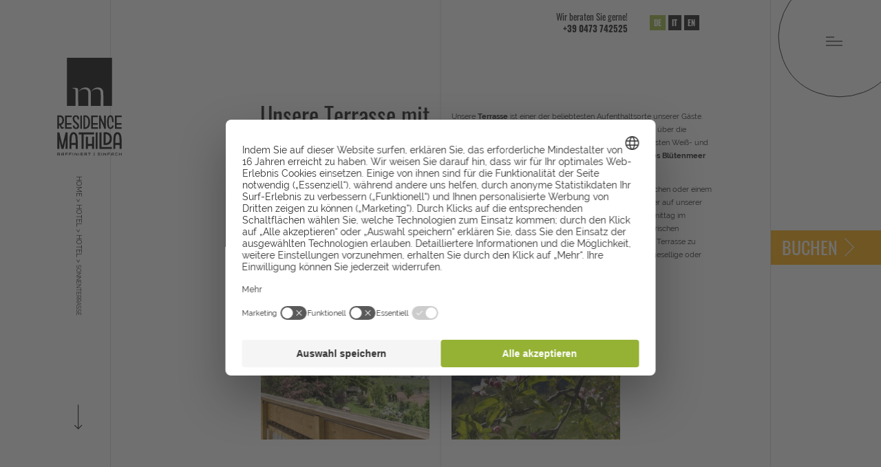

--- FILE ---
content_type: text/html; charset=utf-8
request_url: https://www.residence-mathilda.com/sporthotel/hotel/sonnenterrasse
body_size: 9051
content:
<!DOCTYPE html>
<html lang="de-DE">
<head> <meta charset="utf-8"> <!-- *** Made with ❤ by Brandnamic GmbH | Leading Hospitality Solutions *** *** Visit us at https://www.brandnamic.com *** This website is powered by TYPO3 - inspiring people to share! TYPO3 is a free open source Content Management Framework initially created by Kasper Skaarhoj and licensed under GNU/GPL. TYPO3 is copyright 1998-2026 of Kasper Skaarhoj. Extensions are copyright of their respective owners. Information and contribution at https://typo3.org/ --> <title>Die Terrasse der Residence Mathilda – aussichtsreich</title> <meta name="generator" content="TYPO3 CMS" /> <meta name="description" content="Auf der Terrasse der Residence frühstücken, sich vom atemberaubenden Blick auf Apfelbäume und Berge bezaubern lassen und das Leben genießen – das ist Urlaub. " /> <meta name="viewport" content="width=device-width, height=device-height, initial-scale=1.0, user-scalable=yes, maximum-scale=1, minimum-scale=1" /> <meta name="referrer" content="origin" /> <meta name="author" content="Residence Mathilda" /> <meta name="robots" content="index,follow" /> <meta property="og:image" content="https://www.residence-mathilda.com/fileadmin/files/Bilder/Hotel/_DSC6588.jpg" /> <meta property="og:image:url" content="https://www.residence-mathilda.com/fileadmin/files/Bilder/Hotel/_DSC6588.jpg" /> <meta property="og:image:width" content="1280" /> <meta property="og:image:height" content="720" /> <meta property="og:image:type" content="image/jpeg" /> <meta property="og:image:alt" content="" /> <meta property="og:locale" content="de_DE" /> <meta property="og:locale:alternate" content="it_IT" /> <meta property="og:locale:alternate" content="en_US" /> <meta property="og:site_name" content="Residence Mathilda" /> <meta property="og:description" content="Auf der Terrasse der Residence frühstücken, sich vom atemberaubenden Blick auf Apfelbäume und Berge bezaubern lassen und das Leben genießen – das ist Urlaub." /> <meta property="og:type" content="website" /> <meta property="og:title" content="Die Terrasse der Residence Mathilda – aussichtsreich" /> <meta property="og:url" content="https://www.residence-mathilda.com/sporthotel/hotel/sonnenterrasse" /> <meta name="twitter:card" content="summary" /> <meta name="twitter:image" content="https://www.residence-mathilda.com/fileadmin/files/Bilder/Hotel/_DSC6588.jpg" /> <meta name="twitter:image:alt" content="" /> <meta name="twitter:site" content="@brandnamic" /> <meta name="twitter:site:id" content="291704177" /> <meta name="twitter:creator" content="@brandnamic" /> <meta name="twitter:creator:id" content="291704177" /> <meta name="publisher" content="Brandnamic GmbH | Leading Hospitality Solutions" /> <meta name="format-detection" content="telephone=no" /> <meta name="confirm-mail-path" content="https://www.residence-mathilda.com/danke/email-bestaetigung" /> <meta property="fb:app_id" content="293365117869602" /> <meta property="fb:pages" content="124097514309564" /> <meta property="ia:markup_url" content="https://www.residence-mathilda.com/sporthotel/hotel/sonnenterrasse" /> <meta property="ia:markup_url_dev" content="https://www.residence-mathilda.com/sporthotel/hotel/sonnenterrasse" /> <meta property="ia:rules_url" content="https://www.residence-mathilda.com/sporthotel/hotel/sonnenterrasse" /> <meta property="ia:rules_url_dev" content="https://www.residence-mathilda.com/sporthotel/hotel/sonnenterrasse" /> <link rel="stylesheet" type="text/css" href="https://cdn.bnamic.com/kickstarter/icons/brandnamic/style.css" media="all"> <link rel="stylesheet" type="text/css" href="/typo3conf/ext/bn_package/Resources/Public/Fonts/style.css?1589802589" media="all"> <link rel="stylesheet" type="text/css" href="/typo3conf/ext/bn_package/Resources/Public/Icons/Icomoon/style.css?1586941028" media="all"> <link rel="stylesheet" type="text/css" href="https://cdn.bnamic.com/kickstarter/icons/weather/style.css" media="all"> <link rel="stylesheet" type="text/css" href="/typo3conf/ext/bn_package/Resources/Public/Css/Frontend/index.css?1721721812" media="all"> <script src="/typo3conf/ext/bn_package/Resources/Public/JavaScript/default.js?1583513799" type="text/javascript" async="async"></script> <script src="/typo3conf/ext/bn_package/Resources/Public/JavaScript/vendors.js?1731576863" type="text/javascript" defer="defer"></script> <script src="/typo3conf/ext/bn_package/Resources/Public/JavaScript/index.js?1731576863" type="text/javascript" defer="defer"></script> <link rel="apple-touch-icon" sizes="180x180" href="/apple-touch-icon.png"> <link rel="icon" type="image/png" sizes="32x32" href="/favicon-32x32.png"> <link rel="icon" type="image/png" sizes="16x16" href="/favicon-16x16.png"> <link rel="manifest" href="/site.webmanifest"> <link rel="mask-icon" href="/safari-pinned-tab.svg" color="#111111"> <meta name="msapplication-TileColor" content="#111111"> <meta name="theme-color" content="#111111"> <script> (function (i, s, o, g, r, a, m) { i['AdditiveTRObject'] = r; i[r] = i[r] || function () { (i[r].q = i[r].q || []).push(arguments) }, i[r].l = 1 * new Date(); a = s.createElement(o), m = s.getElementsByTagName(o)[0]; a.async = 1; a.src = g; m.parentNode.insertBefore(a, m) })(window, document, 'script', 'https://tr.additive-apps.cloud/main.js', 'ddtv'); ddtv('init', '6ca55495c', '.sporthotel-vetzan.com', {version: '2.0'}); ddtv('send', 'pageview'); </script> <script> (function(window){ 'use strict'; var BN = window.brandnamic = window.BN = window.brandnamic || window.BN || {}; BN.constants = BN.constants || {}; BN.constants = {"general":{"lang_redirect_active":"0"},"company":{"name":"Residence Mathilda","family":{"de":"Fam. Tschenett","it":"Famiglia Tschenett","en":"The Tschenett family","locale":"Fam. Tschenett"},"street":{"de":"Dorfstraße Nr. 14 – Fraktion Vetzan","it":"Via Paese 14 – Fraz. Vezzano","en":"Dorfstraße 14 – Vezzano/Vetzan","locale":"Dorfstraße Nr. 14 – Fraktion Vetzan"},"place":{"de":"Schlanders","it":"Silandro","en":"Silandro/Schlanders","locale":"Schlanders"},"country":{"de":"Vinschgau – Südtirol – Italien","it":"Val Venosta – Alto Adige – Italia","en":"Val Venosta/Vinschgau – South Tyrol – Italy","locale":"Vinschgau – Südtirol – Italien"},"logo":"/typo3conf/ext/bn_package/Resources/Public/Images/logo/MAIN_LOGO.svg","mail":"info@residence-mathilda.com","tel":"+39 0473 742525","telLink":"00390473742525","fax":"","vat":"IT00373470210","zip":"39028","coord_lat":"46.6244945","coord_long":"10.8180801","price_range":{"de":"ab 100,00 Euro","it":"da 100,00 Euro","en":"from 100,00 Euro"},"description":{"de":"Wer ein Hotel im Vinschgau sucht, in dem man entspannen, aber auch sportlich aktiv sein kann, der ist in der Residence Mathilda bei Schlanders genau richtig.","it":"","en":""}},"weather":{"country":"it","location":"bz","provider":"","availability":"* Ab ca 11:00 Uhr verfügbar","forecast_next_days":"Vorschau auf die nächsten Tage","forecast_today":"Das Wetter heute","forecast_tomorrow":"Das Wetter morgen","general_conditions":"Allgemeine Wetterlage","no_result":"Aktuelle Wetterdaten sind erst ab 11:00 Uhr verfügbar.","service_south_tyrol":"Landeswetterdienst Südtirol","service_south_tyrol_link":"http://wetter.provinz.bz.it"},"user_centrics":{"id":"jvfFwmu9J"},"ehotelier":{"hotel_id":"001_SPORTHOTEL_VETZAN_3732","portal_id":"0"},"text_plugin":{"imprint_id":"55e65452-78bd-11ea-8e3c-96000009c248","privacy_id":"615db778-78bd-11ea-8e3c-96000009c248","text":{"imprint":"Impressum","privacy":"Datenschutz"}},"seasons":{"media_limit":"8"},"google":{"api_key":"","gtm":{"active":"1","id":"GTM-P5FSJ5C"},"rs":{"businessType":"LocalBusiness","available_language":"\"German\",\"Italian\",\"English\"","same_as":"\"https://www.facebook.com/brandnamic\",\"https://plus.google.com/109069585926658112441\",\"https://twitter.com/brandnamic\"","rating":{"cur_value":"4.5","max_value":"5","amount":"123"},"fax":"","logo":"/typo3conf/ext/bn_package/Resources/Public/Images/logo/MAIN_LOGO.svg","mail":"info@residence-mathilda.com","name":"Residence Mathilda","tel":"+39 0473 742525","zip":"39028","author":"Fam. Tschenett","description":"Wer ein Hotel im Vinschgau sucht, in dem man entspannen, aber auch sportlich aktiv sein kann, der ist in der Residence Mathilda bei Schlanders genau richtig.","place":"Schlanders","price_range":"ab 100,00 Euro","street":"Dorfstraße Nr. 14 – Fraktion Vetzan","from":"ab","price_on_request":"Preis auf Anfrage","per_person":"pro Person"}},"facebook":{"app_id":"293365117869602","page_id":"124097514309564"},"twitter":{"id":"291704177","user_name":"@brandnamic"},"backend_user_class":"t3-user--be","frontend_user_class":"t3-user--fe","bn":{"name":"Brandnamic","company_type":"GmbH","slogan":"Leading Hospitality Solutions","copyright":"Brandnamic GmbH | Leading Hospitality Solutions","mail":"info@brandnamic.com","powered_by":"powered by","link":"https://www.brandnamic.com"},"og":{"site_name":"Residence Mathilda","description":"Wer ein Hotel im Vinschgau sucht, in dem man entspannen, aber auch sportlich aktiv sein kann, der ist in der Residence Mathilda bei Schlanders genau richtig."},"meta":{"author":"Residence Mathilda","description":"Wer ein Hotel im Vinschgau sucht, in dem man entspannen, aber auch sportlich aktiv sein kann, der ist in der Residence Mathilda bei Schlanders genau richtig."},"images":{"marker":"/typo3conf/ext/bn_package/Resources/Public/Images/layout/MARKER_bn-maps.svg","placeholder":{"1x1":"/typo3conf/ext/bn_package/Resources/Public/Images/placeholder/1x1.png","4x3":"/typo3conf/ext/bn_package/Resources/Public/Images/placeholder/4x3.png","4x5":"/typo3conf/ext/bn_package/Resources/Public/Images/placeholder/4x5.png","16x9":"/typo3conf/ext/bn_package/Resources/Public/Images/placeholder/16x9.png","21x9":"/typo3conf/ext/bn_package/Resources/Public/Images/placeholder/21x9.png"},"decors":{"footer_bike":"/typo3conf/ext/bn_package/Resources/Public/Images/decors/bike.png"}},"pids":{"home":"1","credits":"3","imprint":"4","privacy":"5","privacy_settings":"56","sitemap":"6","404":"8","offers":"83","rooms":"81","additionals":"55","hoteldatas":"61","browser_update":"16","seasons_switch":"21","success_quick_request":"10","success_request":"11","success_newsletter":"12","success_newsletter_sign_off":"13","success_mail_registration":"14","success_voucher":"15","success_contact":"54","category_storage":"49","no_index":"2,3,7,17","legal_menu":"4,5,56,6","booking":"88","request":"90","news":"191","voucher":"87","cc_offer_list":"189","cc_offer_top":"190","cc_news_list":"194","cc_news_top":"195","cc_rooms_list":"200"},"dynforms":{"colors":{"global":{"error":"#ad2d2d","valid":"#2a942a"},"newsletter":{"color1":"#FFFFFF","color2":"#FFA900","color3":"#111111","color4":"#FFFFFF","error":"#ad2d2d","valid":"#2a942a"},"quick_request":{"color1":"#111111","color2":"#FFFFFF","color3":"#95B234","color4":"#FFFFFF","error":"#ad2d2d","valid":"#2a942a"},"request":{"color1":"#111","color2":"#111","color3":"#95B234","color4":"#111","color5":"#FFFFFF","color6":"#111","error":"#ad2d2d","valid":"#2a942a"}}},"links":{"social":{"instagram":"https://www.instagram.com/residence.mathilda","facebook":"https://www.facebook.com/Residence.Mathilda"}},"default":{"no_entries":"Derzeit sind keine Einträge vorhanden.","no_news":"Leider gibt es zur Zeit keine Neuigkeiten.","no_offers":"Derzeit sind keine Angebote verfügbar.","loader":"Kleinen Moment noch – der Inhalt wird geladen …"},"format":{"currency":{"decimalSeparator":",","thousandsSeparator":".","sign":"€","positionSign":"0"},"date":{"short":"d.m.","long":"d.m.Y","seperator":"–"}},"custom":{"contact_slogan":"Wir beraten Sie gerne!","request":"anfragen","book":"buchen","back":"zurück","weather_in":"Das Wetter in Schlanders","mwstnr":"MwSt.-Nr.","room":"Zimmer","price_pp":"Preis pro Person","show_all_offers":"Alle Angebote anzeigen","from":"ab","per_person":"pro Person","night":"Nacht","nights":"Nächte","read_more":"mehr erfahren","reset_filter":"Alle Filter löschen","all_offers":"Alle Angebote","top_offers":"Top<br>Angebote","all_news":"Alle News","news_vinschgau":"News<br>Vinschgau","urlaubszeit":"Urlaubszeit","prices":"Preise","voucher":"Gutschein","incl_breakfast":"inkl. Frühstück","incl_halfboard":"inkl. Halbpension"},"categories":{"offerlist":"37,38,39,40,41,42,44","offer":{"37":"Wandern","38":"Mountainbike","39":"Rennrad","40":"Tennis","41":"Genuss","42":"Wellness","44":"Whisky"}}} })(window); </script><!-- Google Structured Data --> <script type="application/ld+json"> { "@context": "https://schema.org", "@type": "LocalBusiness", "name": "Residence Mathilda", "description": "Auf der Terrasse der Residence frühstücken, sich vom atemberaubenden Blick auf Apfelbäume und Berge bezaubern lassen und das Leben genießen – das ist Urlaub. ","url": "https://www.residence-mathilda.com/sporthotel/hotel/sonnenterrasse","logo": "https://www.residence-mathilda.com/typo3conf/ext/bn_package/Resources/Public/Images/logo/MAIN_LOGO.svg", "email":"info@residence-mathilda.com", "telephone": "+39 0473 742525", "faxNumber": "", "address": { "@type": "PostalAddress", "postalCode": "39028" }, "geo":{ "@type": "GeoCoordinates", "latitude": "46.6244945", "longitude": "10.8180801" }, "contactPoint": [{ "@type": "ContactPoint", "telephone": "+39 0473 742525", "contactType": "reservations", "availableLanguage": ["German","Italian","English"] }], "priceRange": "ab 100,00 Euro", "sameAs": [ "https://www.facebook.com/brandnamic","https://plus.google.com/109069585926658112441","https://twitter.com/brandnamic" ] ,"image": "https://www.residence-mathilda.com/typo3conf/ext/bn_package/Resources/Public/Images/logo/MAIN_LOGO.svg","aggregateRating": {"@type": "AggregateRating","ratingValue": "4.5","bestRating": "5","ratingCount": "123"}} </script> <script type="application/ld+json"> { "@context": "http://schema.org", "@type": "BreadcrumbList", "itemListElement": [ { "@type": "ListItem", "position": 1, "item": { "@id": "https://www.residence-mathilda.com/", "name": "Home" } } , { "@type": "ListItem", "position": 2, "item": { "@id": "https://www.residence-mathilda.com/hotel", "name": "Hotel" } } , { "@type": "ListItem", "position": 3, "item": { "@id": "https://www.residence-mathilda.com/sporthotel/hotel", "name": "Hotel" } } , { "@type": "ListItem", "position": 4, "item": { "@id": "https://www.residence-mathilda.com/sporthotel/hotel/sonnenterrasse", "name": "Sonnenterrasse" } } ] } </script> <meta name="google-site-verification" content="pJp2Lvye2eq4zgm1KIk7h6wX--uPlV5RaG4Yla-nQBA" /> <link rel="alternate" hreflang="de" href="https://www.residence-mathilda.com/sporthotel/hotel/sonnenterrasse"/> <link rel="alternate" hreflang="it" href="https://www.residence-mathilda.com/it/sporthotel/hotel/la-terrazza-al-sole"/> <link rel="alternate" hreflang="en" href="https://www.residence-mathilda.com/en/sporthotel/hotel/sun-terrace"/> <link rel="alternate" hreflang="x-default" href="https://www.residence-mathilda.com/en/sporthotel/hotel/sun-terrace"/> <link rel="canonical" href="https://www.residence-mathilda.com/sporthotel/hotel/sonnenterrasse"/> </head>
<body id="t3-pid--103" data-page-id="103" data-lang="de" data-lang-id="0" data-eh-hid="001_SPORTHOTEL_VETZAN_3732" data-eh-pid="0" data-seasons-current="summer,winter" class="branDNAmic t3-lang--de t3-pid--103 t3-vista--none t3-gtm--on" > <div id="dna-page" class="dna-page"> <div id="dna-decoration-lines" class="dna-decoration-lines js-effect-onload"> <div></div> <div></div> <div></div> </div> <header id="dna-header" class="dna-header"> <div class="dna-header__buttons"> <a href="tel:00390473742525" title="+39 0473 742525" class="dna-header__buttons-item dna-header__buttons-item--phone gtm-event--click" data-gtm_event="BnEventConversion" data-gtm_category="Conversion" data-gtm_action="ClickToCall"> <i class="dna-icon--phone dna-icon"></i> </a> <a href="/zimmer-preise/anfrage" title="anfragen" target="_top" class="dna-header__buttons-item dna-header__buttons-item--request"> <span>anfragen</span> <i class="dna-icon--arrow-2 dna-icon"></i> </a> <a href="/zimmer-preise/onlinebuchung" title="buchen" target="_top" class="dna-header__buttons-item dna-header__buttons-item--booking"> <span>buchen</span> <i class="dna-icon--arrow-2 dna-icon"></i> </a> </div> <svg class="dna-header__svg" viewBox="0 0 100 100" preserveAspectRatio="none"> <path class="dna-header__svg-path" d=""></path> </svg> <a href="/" title="Residence Mathilda" target="_top" class="dna-header__logo"> <img class="dna-header__logo-d" title="Residence Mathilda" alt="Residence Mathilda" src="/typo3conf/ext/bn_package/Resources/Public/Images/logo/MAIN_LOGO.svg" width="490" height="750" /> </a> <div class="dna-header__langcontact"> <a href="tel:00390473742525" title="+39 0473 742525" class="dna-header__contact gtm-event--click" data-gtm_event="BnEventConversion" data-gtm_category="Conversion" data-gtm_action="ClickToCall"> <div>Wir beraten Sie gerne!</div> <div>+39 0473 742525</div> </a> <ul class="dna-langmenu"> <li class="dna-langmenu__item js-langmenu__item dna-langmenu__item--act"> <a href="/sporthotel/hotel/sonnenterrasse" title="Deutsch" > DE </a> </li> <li class="dna-langmenu__item js-langmenu__item "> <a href="/it/sporthotel/hotel/la-terrazza-al-sole" title="Italiano" > IT </a> </li> <li class="dna-langmenu__item js-langmenu__item "> <a href="/en/sporthotel/hotel/sun-terrace" title="English" > EN </a> </li> </ul> </div> <div class="dna-header__menutrigger js-menu-trigger"> <div class="dna-header__menutrigger-circle dna-header__menutrigger-circle--1 js-menu-circle-1"></div> <div class="dna-header__menutrigger-circle dna-header__menutrigger-circle--2 js-menu-circle-2"></div> <div class="dna-header__menutrigger-burger"> <div class="dna-header__menutrigger-burgerwrapper"> <div></div> <div></div> <div></div> </div> <div class="dna-header__menutrigger-burgercloser"> <div></div> <div></div> </div> </div> </div> <div class="dna-menu"> <div class="dna-menu__wrapper"> <div class="dna-menu__innerwrapper"> <ul class="dna-menu__lvl dna-menu__lvl--0"> <li class="dna-menu__mainback js-menu__item--lvl-0"> <a href="/" title="Home" target="_top" class="dna-menu__mainback-0"> <span>Home</span> </a> <div class="dna-menu__mainback-1 js-close-subnav"> <div> <i class="dna-icon--arrow-3 dna-icon"></i> </div> <span>zurück</span> </div> </li> <li class="dna-menu__item dna-menu__item--lvl-0 js-menu__item--lvl-0 dna-menu__item--act dna-menu__item--first"> <a href="/hotel" class="dna-menu__link dna-menu__link--lvl-0 js-block-touch" target="_top" title="Hotel" > <span>01/</span> <span>Hotel</span> </a> <div class="dna-menu__sub"> <ul class="dna-menu__lvl dna-menu__lvl--1"> <li class="dna-menu__item dna-menu__item--lvl-1 dna-menu__item--first"> <a href="/sporthotel/genuss" class="dna-menu__link dna-menu__link--lvl-1 " target="_top" title="Genuss" > <span>Genuss</span> </a> </li> <li class="dna-menu__item dna-menu__item--lvl-1 dna-menu__item--act"> <a href="/sporthotel/hotel/gartenbereich" class="dna-menu__link dna-menu__link--lvl-1 " target="_top" title="Hotel" > <span>Hotel</span> </a> <ul class="dna-menu__lvl dna-menu__lvl--2"> <li class="dna-menu__item dna-menu__item--lvl-2 dna-menu__item--first"> <a href="/sporthotel/hotel/gartenbereich" class="dna-menu__link dna-menu__link--lvl-2 " target="_top" title="Gartenbereich" > <span>Gartenbereich</span> </a> </li> <li class="dna-menu__item dna-menu__item--lvl-2 dna-menu__item--cur dna-menu__item--last"> <a href="/sporthotel/hotel/sonnenterrasse" class="dna-menu__link dna-menu__link--lvl-2 " target="_top" title="Sonnenterrasse" > <span>Sonnenterrasse</span> </a> </li> </ul> </li> <li class="dna-menu__item dna-menu__item--lvl-1"> <a href="/sporthotel/wellness" class="dna-menu__link dna-menu__link--lvl-1 " target="_top" title="Wellness" > <span>Wellness</span> </a> <ul class="dna-menu__lvl dna-menu__lvl--2"> <li class="dna-menu__item dna-menu__item--lvl-2 dna-menu__item--first"> <a href="/sporthotel/wellness/poolbereich" class="dna-menu__link dna-menu__link--lvl-2 " target="_top" title="Poolbereich" > <span>Poolbereich</span> </a> </li> <li class="dna-menu__item dna-menu__item--lvl-2 dna-menu__item--last"> <a href="/sporthotel/wellness/sauna" class="dna-menu__link dna-menu__link--lvl-2 " target="_top" title="Sauna" > <span>Sauna</span> </a> </li> </ul> </li> <li class="dna-menu__item dna-menu__item--lvl-1"> <a href="/sporthotel/familienurlaub" class="dna-menu__link dna-menu__link--lvl-1 " target="_top" title="Familienurlaub" > <span>Familienurlaub</span> </a> </li> <li class="dna-menu__item dna-menu__item--lvl-1"> <a href="/sporthotel/bildergalerie" class="dna-menu__link dna-menu__link--lvl-1 " target="_top" title="Bildergalerie" > <span>Bildergalerie</span> </a> </li> <li class="dna-menu__item dna-menu__item--lvl-1"> <a href="/sporthotel/anfahrt/anreiseinformationen" class="dna-menu__link dna-menu__link--lvl-1 " target="_top" title="Anfahrt" > <span>Anfahrt</span> </a> <ul class="dna-menu__lvl dna-menu__lvl--2"> <li class="dna-menu__item dna-menu__item--lvl-2 dna-menu__item--first"> <a href="/sporthotel/anfahrt/anreiseinformationen" class="dna-menu__link dna-menu__link--lvl-2 " target="_top" title="Anreiseinformationen" > <span>Anreiseinformationen</span> </a> </li> <li class="dna-menu__item dna-menu__item--lvl-2"> <a href="/sporthotel/anfahrt/anreise-mit-bus-bahn" class="dna-menu__link dna-menu__link--lvl-2 " target="_top" title="Anreise mit Bus &amp; Bahn" > <span>Anreise mit Bus &amp; Bahn</span> </a> </li> <li class="dna-menu__item dna-menu__item--lvl-2"> <a href="/sporthotel/anfahrt/routenplaner" class="dna-menu__link dna-menu__link--lvl-2 " target="_top" title="Routenplaner" > <span>Routenplaner</span> </a> </li> <li class="dna-menu__item dna-menu__item--lvl-2 dna-menu__item--last"> <a href="/sporthotel/anfahrt/anreise-mit-dem-flugzeug" class="dna-menu__link dna-menu__link--lvl-2 " target="_top" title="Anreise mit dem Flugzeug" > <span>Anreise mit dem Flugzeug</span> </a> </li> </ul> </li> <li class="dna-menu__item dna-menu__item--lvl-1 dna-menu__item--last"> <a href="/sporthotel/kontakt" class="dna-menu__link dna-menu__link--lvl-1 " target="_top" title="Kontakt" > <span>Kontakt</span> </a> </li> </ul> </div> </li> <li class="dna-menu__item dna-menu__item--lvl-0 js-menu__item--lvl-0"> <a href="/zimmer-preise/zimmer-suiten" class="dna-menu__link dna-menu__link--lvl-0 js-block-touch" target="_top" title="Zimmer &amp; Preise" > <span>02/</span> <span>Zimmer &amp; Preise</span> </a> <div class="dna-menu__sub"> <ul class="dna-menu__lvl dna-menu__lvl--1"> <li class="dna-menu__item dna-menu__item--lvl-1 dna-menu__item--first"> <a href="/zimmer-preise/zimmer-suiten" class="dna-menu__link dna-menu__link--lvl-1 " target="_top" title="Zimmer &amp; Suiten" > <span>Zimmer &amp; Suiten</span> </a> </li> <li class="dna-menu__item dna-menu__item--lvl-1"> <a href="/zimmer-preise/preisinformationen" class="dna-menu__link dna-menu__link--lvl-1 " target="_top" title="Preisinformationen" > <span>Preisinformationen</span> </a> </li> <li class="dna-menu__item dna-menu__item--lvl-1"> <a href="/zimmer-preise/angebote" class="dna-menu__link dna-menu__link--lvl-1 " target="_top" title="Angebote" > <span>Angebote</span> </a> </li> <li class="dna-menu__item dna-menu__item--lvl-1"> <a href="/zimmer-preise/inklusivleistungen" class="dna-menu__link dna-menu__link--lvl-1 " target="_top" title="Inklusivleistungen" > <span>Inklusivleistungen</span> </a> </li> <li class="dna-menu__item dna-menu__item--lvl-1"> <a href="/zimmer-preise/agb" class="dna-menu__link dna-menu__link--lvl-1 " target="_top" title="AGB" > <span>AGB</span> </a> </li> <li class="dna-menu__item dna-menu__item--lvl-1"> <a href="/zimmer-preise/gutschein" class="dna-menu__link dna-menu__link--lvl-1 " target="_top" title="Gutschein" > <span>Gutschein</span> </a> </li> <li class="dna-menu__item dna-menu__item--lvl-1"> <a href="/zimmer-preise/onlinebuchung" class="dna-menu__link dna-menu__link--lvl-1 " target="_top" title="Onlinebuchung" > <span>Onlinebuchung</span> </a> </li> <li class="dna-menu__item dna-menu__item--lvl-1 dna-menu__item--last"> <a href="/zimmer-preise/anfrage" class="dna-menu__link dna-menu__link--lvl-1 " target="_top" title="Anfrage" > <span>Anfrage</span> </a> </li> </ul> </div> </li> <li class="dna-menu__item dna-menu__item--lvl-0 js-menu__item--lvl-0"> <a href="/latscher-alm" class="dna-menu__link dna-menu__link--lvl-0 js-block-touch" target="_top" title="Latscher Alm" > <span>03/</span> <span>Latscher Alm</span> </a> </li> <li class="dna-menu__item dna-menu__item--lvl-0 js-menu__item--lvl-0"> <a href="/wandern" class="dna-menu__link dna-menu__link--lvl-0 js-block-touch" target="_top" title="Dein Wanderhotel im Vinschgau" > <span>04/</span> <span>Dein Wanderhotel im Vinschgau</span> </a> <div class="dna-menu__sub"> <ul class="dna-menu__lvl dna-menu__lvl--1"> <li class="dna-menu__item dna-menu__item--lvl-1 dna-menu__item--first"> <a href="/aktiv/wandern/wanderparadies-vinschgau" class="dna-menu__link dna-menu__link--lvl-1 " target="_top" title="Wandern" > <span>Wandern</span> </a> <ul class="dna-menu__lvl dna-menu__lvl--2"> <li class="dna-menu__item dna-menu__item--lvl-2 dna-menu__item--first"> <a href="/aktiv/wandern/wanderparadies-vinschgau" class="dna-menu__link dna-menu__link--lvl-2 " target="_top" title="Wanderparadies Vinschgau" > <span>Wanderparadies Vinschgau</span> </a> </li> <li class="dna-menu__item dna-menu__item--lvl-2 dna-menu__item--last"> <a href="/aktiv/wandern/wanderrouten-insidertipps" class="dna-menu__link dna-menu__link--lvl-2 " target="_top" title="Wanderrouten &amp; Insidertipps" > <span>Wanderrouten &amp; Insidertipps</span> </a> </li> </ul> </li> <li class="dna-menu__item dna-menu__item--lvl-1 dna-menu__item--last"> <a href="/aktiv/alpintouren/alpinschule-feel-the-mountains" class="dna-menu__link dna-menu__link--lvl-1 " target="_top" title="Alpintouren" > <span>Alpintouren</span> </a> <ul class="dna-menu__lvl dna-menu__lvl--2"> <li class="dna-menu__item dna-menu__item--lvl-2 dna-menu__item--first"> <a href="/aktiv/alpintouren/alpinschule-feel-the-mountains" class="dna-menu__link dna-menu__link--lvl-2 " target="_top" title="Alpinschule „Feel the Mountains“" > <span>Alpinschule „Feel the Mountains“</span> </a> </li> </ul> </li> </ul> </div> </li> <li class="dna-menu__item dna-menu__item--lvl-0 js-menu__item--lvl-0"> <a href="/bikehotels" class="dna-menu__link dna-menu__link--lvl-0 js-block-touch" target="_top" title="Dein Bikehotel im Vinschgau" > <span>05/</span> <span>Dein Bikehotel im Vinschgau</span> </a> <div class="dna-menu__sub"> <ul class="dna-menu__lvl dna-menu__lvl--1"> <li class="dna-menu__item dna-menu__item--lvl-1 dna-menu__item--first"> <a href="/biken" class="dna-menu__link dna-menu__link--lvl-1 " target="_top" title="Dein Bikehotel im Vinschgau" > <span>Dein Bikehotel im Vinschgau</span> </a> <ul class="dna-menu__lvl dna-menu__lvl--2"> <li class="dna-menu__item dna-menu__item--lvl-2 dna-menu__item--first"> <a href="/biken/mountainbiken/mtb-pakete" class="dna-menu__link dna-menu__link--lvl-2 " target="_top" title="MTB-Pakete" > <span>MTB-Pakete</span> </a> </li> <li class="dna-menu__item dna-menu__item--lvl-2 dna-menu__item--last"> <a href="/biken/mountainbiken/tourentipps" class="dna-menu__link dna-menu__link--lvl-2 " target="_top" title="Tourentipps" > <span>Tourentipps</span> </a> </li> </ul> </li> <li class="dna-menu__item dna-menu__item--lvl-1 dna-menu__item--last"> <a href="/biken/rennrad" class="dna-menu__link dna-menu__link--lvl-1 " target="_top" title="Rennrad" > <span>Rennrad</span> </a> <ul class="dna-menu__lvl dna-menu__lvl--2"> <li class="dna-menu__item dna-menu__item--lvl-2 dna-menu__item--first"> <a href="/biken/rennrad/roadbike-region-vinschgau" class="dna-menu__link dna-menu__link--lvl-2 " target="_top" title="Roadbike-Region Vinschgau" > <span>Roadbike-Region Vinschgau</span> </a> </li> <li class="dna-menu__item dna-menu__item--lvl-2 dna-menu__item--last"> <a href="/biken/rennrad/rennradpakete" class="dna-menu__link dna-menu__link--lvl-2 " target="_top" title="Rennradpakete" > <span>Rennradpakete</span> </a> </li> </ul> </li> </ul> </div> </li> <li class="dna-menu__item dna-menu__item--lvl-0 js-menu__item--lvl-0 dna-menu__item--last"> <a href="/idealer-ausgangspunkt/schlanders" class="dna-menu__link dna-menu__link--lvl-0 js-block-touch" target="_top" title="Idealer Ausgangspunkt" > <span>06/</span> <span>Idealer Ausgangspunkt</span> </a> <div class="dna-menu__sub"> <ul class="dna-menu__lvl dna-menu__lvl--1"> <li class="dna-menu__item dna-menu__item--lvl-1 dna-menu__item--first"> <a href="/idealer-ausgangspunkt/schlanders" class="dna-menu__link dna-menu__link--lvl-1 " target="_top" title="Schlanders" > <span>Schlanders</span> </a> </li> <li class="dna-menu__item dna-menu__item--lvl-1"> <a href="/idealer-ausgangspunkt/vinschgau" class="dna-menu__link dna-menu__link--lvl-1 " target="_top" title="Vinschgau" > <span>Vinschgau</span> </a> </li> <li class="dna-menu__item dna-menu__item--lvl-1"> <a href="/idealer-ausgangspunkt/kulturregion" class="dna-menu__link dna-menu__link--lvl-1 " target="_top" title="Kulturregion" > <span>Kulturregion</span> </a> </li> <li class="dna-menu__item dna-menu__item--lvl-1"> <a href="/idealer-ausgangspunkt/museen" class="dna-menu__link dna-menu__link--lvl-1 " target="_top" title="Museen" > <span>Museen</span> </a> </li> <li class="dna-menu__item dna-menu__item--lvl-1 dna-menu__item--last"> <a href="/idealer-ausgangspunkt/meran" class="dna-menu__link dna-menu__link--lvl-1 " target="_top" title="Meran" > <span>Meran</span> </a> </li> </ul> </div> </li> </ul> </div> </div> </div> </header> <main id="dna-main" class="dna-main t3-vista--none"> <div class="dna-main__elements"> <div data-module="text" class="dna-module dna-module--space-half js-effect" id="c78"> <div class="dna-module__container"> <div class="dna-module__wrapper dna-wrapper--m-t"> <div class="dna-module__headlines dna-headlines"> <h1> <span>Unsere Terrasse mit atemberaubender Aussicht</span> </h1> <h2> <span>Entspannung mit Blick auf den Vinschgau</span> </h2> </div> <div class="dna-module__rte dna-rte"> <p>Unsere <strong>Terrasse </strong>ist einer der beliebtesten Aufenthaltsorte unserer Gäste. Denn von hier aus genießt man einen traumhaften Ausblick über die Talsohle mit ihren Apfelgärten, die im Frühling in den schönsten Weiß- und Rosatönen blühen und den <a href="/idealer-ausgangspunkt/vinschgau" title="Vinschgau" target="_top" class="dna-rte-link">Vinschgau</a> in ein <strong>märchenhaftes Blütenmeer</strong> verwandeln.</p> <p>Bei einem cremigen Cappuccino, einem leckeren Stück Kuchen oder einem Glas prickelnden Prosecco verweilt man gerne etwas länger auf unserer <strong>großzügigen Terrasse</strong> – egal, ob an einem sonnigen Nachmittag im Schatten oder an lauen Sommerabenden, bevor die kulinarischen Köstlichkeiten aufgetragen werden. Küren auch Sie unsere Terrasse zu Ihrem <strong>Lieblingsplätzchen </strong>und verbringen Sie hier ruhige, gesellige oder unterhaltsame Stunden zusammen mit Freunden.</p> </div> </div> </div> </div> <div class="dna-module dna-module--space-full js-effect" id="c80" data-module="gallery"> <div class="dna-module__wrapper dna-wrapper--m"> <div class="dna-module__list"> <div class="dna-module__slider js-slider js-lbox-custom"> <div class="dna-module__item"> <div class="dna-module__item-wrapper"> <a class="js-lbox__item " href="/fileadmin/files/Bilder/Hotel/_DSC6405.jpg" title="Residence Mathilda" data-exthumbimage="/fileadmin/_processed_/c/c/csm__DSC6405_8a4f95ecef.jpg" ><picture><source srcset="/typo3conf/ext/bn_package/Resources/Public/Images/placeholder/4x3.png" data-srcset="/fileadmin/_processed_/c/c/csm__DSC6405_a683c3a902.jpg" media="(max-width: 767px)" /><source srcset="/typo3conf/ext/bn_package/Resources/Public/Images/placeholder/4x3.png" data-srcset="/fileadmin/_processed_/c/c/csm__DSC6405_f609346ed7.jpg" media="(max-width: 1024px)" /><img src="/typo3conf/ext/bn_package/Resources/Public/Images/placeholder/4x3.png" data-srcset="/fileadmin/_processed_/c/c/csm__DSC6405_691f9537d8.jpg" data-sizes="auto" class="dna-lazyload lazyload img-fullwidth " title="Residence Mathilda" alt="Residence Mathilda" data-copyright="" /></picture></a> </div> </div> <div class="dna-module__item"> <div class="dna-module__item-wrapper"> <a class="js-lbox__item " href="/fileadmin/files/Bilder/Umgebung/018sv_MG_4105_8.jpg" title="Residence Mathilda" data-exthumbimage="/fileadmin/_processed_/3/1/csm_018sv_MG_4105_8_429a74f612.jpg" ><picture><source srcset="/typo3conf/ext/bn_package/Resources/Public/Images/placeholder/4x3.png" data-srcset="/fileadmin/_processed_/3/1/csm_018sv_MG_4105_8_ebe719b643.jpg" media="(max-width: 767px)" /><source srcset="/typo3conf/ext/bn_package/Resources/Public/Images/placeholder/4x3.png" data-srcset="/fileadmin/_processed_/3/1/csm_018sv_MG_4105_8_9f95c599d0.jpg" media="(max-width: 1024px)" /><img src="/typo3conf/ext/bn_package/Resources/Public/Images/placeholder/4x3.png" data-srcset="/fileadmin/_processed_/3/1/csm_018sv_MG_4105_8_f62ea290e6.jpg" data-sizes="auto" class="dna-lazyload lazyload img-fullwidth " title="Residence Mathilda" alt="Residence Mathilda" data-copyright="" /></picture></a> </div> </div> </div> <div class="dna-module__slideritems"> <div class="dna-slider-arrows js-slider-arrows" data-active="0"> <div class="dna-slider-arrows__arrow dna-slider-arrows__arrow--prev js-slider-arrows__arrow--prev" data-active="0"> <i class="dna-icon dna-icon--arrow-2"></i> </div> <div class="dna-slider-arrows__arrow dna-slider-arrows__arrow--next js-slider-arrows__arrow--next" data-active="0"> <i class="dna-icon dna-icon--arrow-2"></i> </div> </div> <div class="dna-slider-pagination js-slider-pagination" data-active="0"> <span class="dna-slider-pagination__index js-slider-pagination__index"></span> <span class="dna-slider-pagination__divider">/</span> <span class="dna-slider-pagination__count js-slider-pagination__count"></span> </div> </div> </div> </div> </div> <div class="dna-module dna-module--space-full js-effect" id="c357" data-module="image_links" data-layout="1"> <div class="dna-module__wrapper dna-wrapper--m-t"> <div class="dna-module__list"> <a href="/sporthotel/wellness" title="Wellness" target="_top" class="dna-module__item"> <div class="dna-module__image"> <picture><source srcset="/typo3conf/ext/bn_package/Resources/Public/Images/placeholder/16x9.png" data-srcset="/fileadmin/_processed_/b/8/csm__DSC6547_a8e28adebb.jpg" media="(max-width: 767px)" /><source srcset="/typo3conf/ext/bn_package/Resources/Public/Images/placeholder/16x9.png" data-srcset="/fileadmin/_processed_/b/8/csm__DSC6547_554e7ca548.jpg" media="(max-width: 1024px)" /><img src="/typo3conf/ext/bn_package/Resources/Public/Images/placeholder/16x9.png" data-srcset="/fileadmin/_processed_/b/8/csm__DSC6547_c30e7fa6bd.jpg" data-sizes="auto" class="dna-lazyload lazyload img-fullwidth " title="Wellness" alt="Residence Mathilda" data-copyright="" /></picture> </div> <div class="dna-module__bottom"> <div class="dna-module__title"> <div> <p>Wellness</p> </div> </div> </div> </a> </div> </div> </div> </div> <div class="dna-breadcrumb"> <div class="dna-breadcrumb__wrapper"> <a href="/" title="Home"> Home </a> <span> > </span> <a href="/hotel" title="Hotel"> Hotel </a> <span> > </span> <a href="/sporthotel/hotel/gartenbereich" title="Hotel"> Hotel </a> <span> > </span> Sonnenterrasse </div> </div> <div class="dna-main__decor js-effect"> <img src="/typo3conf/ext/bn_package/Resources/Public/Images/placeholder/16x9.png" data-srcset="/fileadmin/_processed_/f/e/csm_bike_7d251f3241.png" class="dna-lazyload lazyload img-fullwidth" title="Residence Mathilda" alt="Residence Mathilda" /> </div> <div class="dna-main__scrollpage js-scroll-main"> <i class="dna-icon--arrow-1 dna-icon"></i> </div> </main> <footer id="dna-footer" class="dna-footer"> <div class="dna-footer__row dna-footer__row--1"> <div class="dna-footer__row-wrapper dna-wrapper--l"> <div class="dna-footer__top"> <div class="dna-footer__right"> <div class="dna-footer__weather"> <div class="dna-footer__weather-title"> <span>Das Wetter in Schlanders</span> </div> <div id="bn-weather--teaser" class="bn-weather js-weather " > <div class="dna-loader js-loader"> <div class="dna-loader__spinner"></div> <div class="dna-loader__text"> Kleinen Moment noch – der Inhalt wird geladen … </div> </div> <div class="dna-no-result js-no-result hidden"> <span>Derzeit sind keine Einträge vorhanden.</span> </div> </div> </div> <div class="dna-footer__buttons"> <a href="/zimmer-preise/gutschein" title="Gutschein" target="_top" class="dna-footer__buttons-item dna-footer__buttons-item--voucher"> <i class="dna-icon--gift dna-icon"></i> </a> <div class="dna-footer__buttons-item dna-footer__buttons-item--newsletter js-newsletter-opener"> <span>Newsletter</span> </div> <a href="https://www.facebook.com/Residence.Mathilda" class="dna-footer__buttons-item dna-footer__buttons-item--facebook" title="Facebook" target="_blank"> <i class="dna-icon--facebook dna-icon"></i> </a> <a href="https://www.instagram.com/residence.mathilda" class="dna-footer__buttons-item dna-footer__buttons-item--instagram" title="Instagram" target="_blank"> <i class="dna-icon--instagram dna-icon"></i> </a> </div> </div> <div class="dna-footer__info"> <div class="dna-footer__info-hotel"> <span>Residence Mathilda </span> <span>Fam. Tschenett </span><br> <span>Dorfstraße Nr. 14 – Fraktion Vetzan </span> <span> | </span> <span>39028 Schlanders</span><br> <span>Vinschgau – Südtirol – Italien</span> </div> <div class="dna-footer__info-contact"> <div> <span>Tel </span> <a href="tel:00390473742525" title="+39 0473 742525" class="gtm-event--click" data-gtm_event="BnEventConversion" data-gtm_category="Conversion" data-gtm_action="ClickToCall"> +39 0473 742525 </a> </div> <div> <a href="javascript:linkTo_UnCryptMailto(%27jxfiql7fkclXobpfabkzb%3Ajxqefiax%2Bzlj%27);" title="info@residence-mathilda.com" class="gtm-event--click" data-gtm_category="Click" data-gtm_action="E-Mail" data-gtm_label="Click auf E-Mail"> info@<span class="hidden">no-spam.</span>residence-mathilda.<span class="hidden">no-spam.</span>com </a> </div> </div> </div> </div> <div class="dna-footer__bottom"> <div class="dna-footer__bottom-right"> <div class="dna-legalmenu"> <a href="/credits/impressum" class="dna-legalmenu__link " title="Impressum" > Impressum </a> <span> | </span> <a href="/credits/datenschutz" class="dna-legalmenu__link " title="Datenschutz" > Datenschutz </a> <span> | </span> <a href="#" onclick="UC_UI.showSecondLayer();" class="dna-legalmenu__link" title="Datenschutz-Einstellungen" > Datenschutz-Einstellungen </a> <span> | </span> <a href="/credits/sitemap" class="dna-legalmenu__link " title="Sitemap" > Sitemap </a> <span> | </span> <span class="dna-legalmenu__vat"> MwSt.-Nr. IT00373470210 </span> <span> | </span> <span class="dna-legalmenu__copyright"> © 2026 Residence Mathilda </span> </div> </div> <div class="dna-powered-link"> <a title="Brandnamic GmbH | Leading Hospitality Solutions" target="_blank" href="https://www.brandnamic.com"> <img src="https://cdn.bnamic.com/brandnamic_files/powered_by/created_by_bn_negativ.svg" alt="Brandnamic GmbH | Leading Hospitality Solutions" loading="lazy"> </a> </div> </div> </div> </div> <div class="dna-footer__row dna-footer__row--2"> <div class="dna-footer__row-wrapper dna-wrapper--xl--np"> <div class="dna-footer__partner"> <a href="https://www.holidaycheck.de/hi/sporthotel-vetzan/6d38ba9e-f460-3086-afe4-4bb9cc69cbbb" title="Holidaycheck" target="_blank" class="dna-footer__partner-item"> <img src="/typo3conf/ext/bn_package/Resources/Public/Images/placeholder/1x1.png" data-src="/fileadmin/_processed_/4/9/csm_160218-hc-logo-16-bw-rgb_aae9243339.png" alt="" title="Holidaycheck" class="lazyload" /> </a> <a href="https://www.tirol.ch/unterkunft/29238/sporthotel-vetzan" title="Tirol.ch" target="_blank" class="dna-footer__partner-item"> <img src="/typo3conf/ext/bn_package/Resources/Public/Images/placeholder/1x1.png" data-src="/fileadmin/_processed_/a/2/csm_tirol-ch_medium_a0ae6360f0.png" alt="" title="Tirol.ch" class="lazyload" /> </a> <a href="https://www.bookingsuedtirol.com/schlanders/sporthotel-vetzan" title="Booking Südtirol" target="_blank" class="dna-footer__partner-item"> <img src="/typo3conf/ext/bn_package/Resources/Public/Images/placeholder/1x1.png" data-src="/fileadmin/_processed_/c/e/csm_Logo_BS_DE_Vert_92abcc464e.png" alt="" title="Booking Südtirol" class="lazyload" /> </a> <a href="https://www.vinschgau.net/de/willkommen.html" title="Vinschgau" target="_blank" class="dna-footer__partner-item"> <img src="/typo3conf/ext/bn_package/Resources/Public/Images/placeholder/1x1.png" data-src="/fileadmin/_processed_/4/9/csm_Vinschgau_DE_4ddc369940.png" alt="" title="Vinschgau" class="lazyload" /> </a> <a href="https://www.vinschgau.net/de/schlanders-und-laas.html" title="Schlanders-Laas" target="_blank" class="dna-footer__partner-item"> <img src="/typo3conf/ext/bn_package/Resources/Public/Images/placeholder/1x1.png" data-src="/fileadmin/_processed_/4/c/csm_Schlanders-Laas-Logo-D-I-E_RGB_f942510b4b.png" alt="" title="Schlanders-Laas" class="lazyload" /> </a> <a href="https://www.suedtirol.info/de" title="Südtirol" target="_blank" class="dna-footer__partner-item"> <img src="/typo3conf/ext/bn_package/Resources/Public/Images/placeholder/1x1.png" data-src="/fileadmin/_processed_/0/7/csm_SUED-Badge_Outline_RGB_M_f2db5acfe4.png" alt="" title="Südtirol" class="lazyload" /> </a> </div> </div> </div> <div class="dna-footer__row dna-footer__row--3"> <div id="bn-dynform--quickrequest" class="bn-dynform bn-dynform--quickrequest js-dynform dna-footer__quickrequest-form bn_quickrequest_variation_horizontal" data-dynform_code="std_quickrequest_2017" data-dynform_options="" > <div class="dna-loader js-loader"> <div class="dna-loader__spinner"></div> <div class="dna-loader__text"> Kleinen Moment noch – der Inhalt wird geladen … </div> </div> </div> </div> <div class="dna-footer__newsletter js-newsletter-popup"> <div class="dna-footer__newsletter-wrapper"> <div class="dna-footer__newsletter-closer js-newsletter-closer"></div> <div class="dna-footer__newsletter-container"> <div class="dna-footer__newsletter-title"> <span>Newsletter</span> </div> <div id="additive-newsletter-6448fa49e0f75"></div> <script async src="https://newsletter.additive-apps.tech/sporthotel-vetzan-com/widgets/0e9b915d-e8be-482c-82df-43c4550efb74/de"></script> </div> </div> </div> </footer> <div class="dna-waypoints"> <div id="dna-waypoint--1" class="dna-waypoint dna-waypoint--1"></div> </div> </div> </body>
</html>

--- FILE ---
content_type: text/html; charset=UTF-8
request_url: https://admin.ehotelier.it/bnlocalproxy.php?path=services/textplugin/de/46&hotel_id=001_SPORTHOTEL_VETZAN_3732&portal_id=0&custom_params[privacy_link]=%2Findex.php%3Fid%3D5%26L%3D0
body_size: 459
content:
  Der Unterfertigte, der die <a aria-label="Einwilligung Marketing" href="/index.php?id=5&amp;L=0" target="_blank" title="Privacy">Aufklärung laut Link </a>gelesen und verstanden hat, stimmt – bezugnehmend auf die Datenverarbeitung, für welche die Einwilligung der betroffenen Person gesetzlich vorgeschrieben ist – der Verarbeitung seiner personenbezogenen Daten seitens Residence Mathilda für die Übermittlung von Werbe- und Marketingmitteilungen über unsere Dienstleistungen, Aktionen/Angebote usw., einschließlich des Versands von Newslettern, über automatisierte (E-Mail, SMS usw.) und nicht-automatisierte (postalisch, Callcenter) Systeme zu.

--- FILE ---
content_type: text/css; charset=utf-8
request_url: https://www.residence-mathilda.com/typo3conf/ext/bn_package/Resources/Public/Fonts/style.css?1589802589
body_size: 506
content:
/* oswald-300 - latin */
@font-face {
  font-family: 'Oswald';
  font-style: normal;
  font-weight: 300;
  font-display: swap;
  src: url('./Oswald/oswald-v30-latin-300.eot'); /* IE9 Compat Modes */
  src: local(''),
  url('./Oswald/oswald-v30-latin-300.eot?#iefix') format('embedded-opentype'), /* IE6-IE8 */
  url('./Oswald/oswald-v30-latin-300.woff2') format('woff2'), /* Super Modern Browsers */
  url('./Oswald/oswald-v30-latin-300.woff') format('woff'), /* Modern Browsers */
  url('./Oswald/oswald-v30-latin-300.ttf') format('truetype'), /* Safari, Android, iOS */
  url('./Oswald/oswald-v30-latin-300.svg#Oswald') format('svg'); /* Legacy iOS */
}
/* oswald-regular - latin */
@font-face {
  font-family: 'Oswald';
  font-style: normal;
  font-weight: 400;
  font-display: swap;
  src: url('./Oswald/oswald-v30-latin-regular.eot'); /* IE9 Compat Modes */
  src: local(''),
  url('./Oswald/oswald-v30-latin-regular.eot?#iefix') format('embedded-opentype'), /* IE6-IE8 */
  url('./Oswald/oswald-v30-latin-regular.woff2') format('woff2'), /* Super Modern Browsers */
  url('./Oswald/oswald-v30-latin-regular.woff') format('woff'), /* Modern Browsers */
  url('./Oswald/oswald-v30-latin-regular.ttf') format('truetype'), /* Safari, Android, iOS */
  url('./Oswald/oswald-v30-latin-regular.svg#Oswald') format('svg'); /* Legacy iOS */
}
/* oswald-600 - latin */
@font-face {
  font-family: 'Oswald';
  font-style: normal;
  font-weight: 600;
  font-display: swap;
  src: url('./Oswald/oswald-v30-latin-600.eot'); /* IE9 Compat Modes */
  src: local(''),
  url('./Oswald/oswald-v30-latin-600.eot?#iefix') format('embedded-opentype'), /* IE6-IE8 */
  url('./Oswald/oswald-v30-latin-600.woff2') format('woff2'), /* Super Modern Browsers */
  url('./Oswald/oswald-v30-latin-600.woff') format('woff'), /* Modern Browsers */
  url('./Oswald/oswald-v30-latin-600.ttf') format('truetype'), /* Safari, Android, iOS */
  url('./Oswald/oswald-v30-latin-600.svg#Oswald') format('svg'); /* Legacy iOS */
}
/* oswald-700 - latin */
@font-face {
  font-family: 'Oswald';
  font-style: normal;
  font-weight: 700;
  font-display: swap;
  src: url('./Oswald/oswald-v30-latin-700.eot'); /* IE9 Compat Modes */
  src: local(''),
  url('./Oswald/oswald-v30-latin-700.eot?#iefix') format('embedded-opentype'), /* IE6-IE8 */
  url('./Oswald/oswald-v30-latin-700.woff2') format('woff2'), /* Super Modern Browsers */
  url('./Oswald/oswald-v30-latin-700.woff') format('woff'), /* Modern Browsers */
  url('./Oswald/oswald-v30-latin-700.ttf') format('truetype'), /* Safari, Android, iOS */
  url('./Oswald/oswald-v30-latin-700.svg#Oswald') format('svg'); /* Legacy iOS */
}

/* raleway-300 - latin */
@font-face {
  font-family: 'Raleway';
  font-style: normal;
  font-weight: 300;
  font-display: swap;
  src: url('./Raleway/raleway-v14-latin-300.eot'); /* IE9 Compat Modes */
  src: local('Raleway Light'), local('Raleway-Light'),
  url('./Raleway/raleway-v14-latin-300.eot?#iefix') format('embedded-opentype'), /* IE6-IE8 */
  url('./Raleway/raleway-v14-latin-300.woff2') format('woff2'), /* Super Modern Browsers */
  url('./Raleway/raleway-v14-latin-300.woff') format('woff'), /* Modern Browsers */
  url('./Raleway/raleway-v14-latin-300.ttf') format('truetype'), /* Safari, Android, iOS */
  url('./Raleway/raleway-v14-latin-300.svg#Raleway') format('svg'); /* Legacy iOS */
}
/* raleway-300italic - latin */
@font-face {
  font-family: 'Raleway';
  font-style: italic;
  font-weight: 300;
  font-display: swap;
  src: url('./Raleway/raleway-v14-latin-300italic.eot'); /* IE9 Compat Modes */
  src: local('Raleway Light Italic'), local('Raleway-LightItalic'),
  url('./Raleway/raleway-v14-latin-300italic.eot?#iefix') format('embedded-opentype'), /* IE6-IE8 */
  url('./Raleway/raleway-v14-latin-300italic.woff2') format('woff2'), /* Super Modern Browsers */
  url('./Raleway/raleway-v14-latin-300italic.woff') format('woff'), /* Modern Browsers */
  url('./Raleway/raleway-v14-latin-300italic.ttf') format('truetype'), /* Safari, Android, iOS */
  url('./Raleway/raleway-v14-latin-300italic.svg#Raleway') format('svg'); /* Legacy iOS */
}
/* raleway-italic - latin */
@font-face {
  font-family: 'Raleway';
  font-style: italic;
  font-weight: 400;
  font-display: swap;
  src: url('./Raleway/raleway-v14-latin-italic.eot'); /* IE9 Compat Modes */
  src: local('Raleway Italic'), local('Raleway-Italic'),
  url('./Raleway/raleway-v14-latin-italic.eot?#iefix') format('embedded-opentype'), /* IE6-IE8 */
  url('./Raleway/raleway-v14-latin-italic.woff2') format('woff2'), /* Super Modern Browsers */
  url('./Raleway/raleway-v14-latin-italic.woff') format('woff'), /* Modern Browsers */
  url('./Raleway/raleway-v14-latin-italic.ttf') format('truetype'), /* Safari, Android, iOS */
  url('./Raleway/raleway-v14-latin-italic.svg#Raleway') format('svg'); /* Legacy iOS */
}
/* raleway-regular - latin */
@font-face {
  font-family: 'Raleway';
  font-style: normal;
  font-weight: 400;
  font-display: swap;
  src: url('./Raleway/raleway-v14-latin-regular.eot'); /* IE9 Compat Modes */
  src: local('Raleway'), local('Raleway-Regular'),
  url('./Raleway/raleway-v14-latin-regular.eot?#iefix') format('embedded-opentype'), /* IE6-IE8 */
  url('./Raleway/raleway-v14-latin-regular.woff2') format('woff2'), /* Super Modern Browsers */
  url('./Raleway/raleway-v14-latin-regular.woff') format('woff'), /* Modern Browsers */
  url('./Raleway/raleway-v14-latin-regular.ttf') format('truetype'), /* Safari, Android, iOS */
  url('./Raleway/raleway-v14-latin-regular.svg#Raleway') format('svg'); /* Legacy iOS */
}
/* raleway-600 - latin */
@font-face {
  font-family: 'Raleway';
  font-style: normal;
  font-weight: 600;
  font-display: swap;
  src: url('./Raleway/raleway-v14-latin-600.eot'); /* IE9 Compat Modes */
  src: local('Raleway SemiBold'), local('Raleway-SemiBold'),
  url('./Raleway/raleway-v14-latin-600.eot?#iefix') format('embedded-opentype'), /* IE6-IE8 */
  url('./Raleway/raleway-v14-latin-600.woff2') format('woff2'), /* Super Modern Browsers */
  url('./Raleway/raleway-v14-latin-600.woff') format('woff'), /* Modern Browsers */
  url('./Raleway/raleway-v14-latin-600.ttf') format('truetype'), /* Safari, Android, iOS */
  url('./Raleway/raleway-v14-latin-600.svg#Raleway') format('svg'); /* Legacy iOS */
}
/* raleway-600italic - latin */
@font-face {
  font-family: 'Raleway';
  font-style: italic;
  font-weight: 600;
  font-display: swap;
  src: url('./Raleway/raleway-v14-latin-600italic.eot'); /* IE9 Compat Modes */
  src: local('Raleway SemiBold Italic'), local('Raleway-SemiBoldItalic'),
  url('./Raleway/raleway-v14-latin-600italic.eot?#iefix') format('embedded-opentype'), /* IE6-IE8 */
  url('./Raleway/raleway-v14-latin-600italic.woff2') format('woff2'), /* Super Modern Browsers */
  url('./Raleway/raleway-v14-latin-600italic.woff') format('woff'), /* Modern Browsers */
  url('./Raleway/raleway-v14-latin-600italic.ttf') format('truetype'), /* Safari, Android, iOS */
  url('./Raleway/raleway-v14-latin-600italic.svg#Raleway') format('svg'); /* Legacy iOS */
}
/* raleway-700 - latin */
@font-face {
  font-family: 'Raleway';
  font-style: normal;
  font-weight: 700;
  font-display: swap;
  src: url('./Raleway/raleway-v14-latin-700.eot'); /* IE9 Compat Modes */
  src: local('Raleway Bold'), local('Raleway-Bold'),
  url('./Raleway/raleway-v14-latin-700.eot?#iefix') format('embedded-opentype'), /* IE6-IE8 */
  url('./Raleway/raleway-v14-latin-700.woff2') format('woff2'), /* Super Modern Browsers */
  url('./Raleway/raleway-v14-latin-700.woff') format('woff'), /* Modern Browsers */
  url('./Raleway/raleway-v14-latin-700.ttf') format('truetype'), /* Safari, Android, iOS */
  url('./Raleway/raleway-v14-latin-700.svg#Raleway') format('svg'); /* Legacy iOS */
}
/* raleway-700italic - latin */
@font-face {
  font-family: 'Raleway';
  font-style: italic;
  font-weight: 700;
  font-display: swap;
  src: url('./Raleway/raleway-v14-latin-700italic.eot'); /* IE9 Compat Modes */
  src: local('Raleway Bold Italic'), local('Raleway-BoldItalic'),
  url('./Raleway/raleway-v14-latin-700italic.eot?#iefix') format('embedded-opentype'), /* IE6-IE8 */
  url('./Raleway/raleway-v14-latin-700italic.woff2') format('woff2'), /* Super Modern Browsers */
  url('./Raleway/raleway-v14-latin-700italic.woff') format('woff'), /* Modern Browsers */
  url('./Raleway/raleway-v14-latin-700italic.ttf') format('truetype'), /* Safari, Android, iOS */
  url('./Raleway/raleway-v14-latin-700italic.svg#Raleway') format('svg'); /* Legacy iOS */
}


--- FILE ---
content_type: text/css; charset=utf-8
request_url: https://www.residence-mathilda.com/typo3conf/ext/bn_package/Resources/Public/Icons/Icomoon/style.css?1586941028
body_size: 300
content:
@font-face {
  font-family: 'DNA';
  src:
    url('fonts/DNA.ttf?upivqp') format('truetype'),
    url('fonts/DNA.woff?upivqp') format('woff'),
    url('fonts/DNA.svg?upivqp#DNA') format('svg');
  font-weight: normal;
  font-style: normal;
  font-display: block;
}

[class^="dna-icon--"], [class*=" dna-icon--"] {
  /* use !important to prevent issues with browser extensions that change fonts */
  font-family: 'DNA' !important;
  speak: none;
  font-style: normal;
  font-weight: normal;
  font-variant: normal;
  text-transform: none;
  line-height: 1;

  /* Better Font Rendering =========== */
  -webkit-font-smoothing: antialiased;
  -moz-osx-font-smoothing: grayscale;
}

.dna-icon--calendar:before {
  content: "\e906";
}
.dna-icon--camera:before {
  content: "\e907";
}
.dna-icon--close:before {
  content: "\e908";
}
.dna-icon--download:before {
  content: "\e909";
}
.dna-icon--gift:before {
  content: "\e90a";
}
.dna-icon--image:before {
  content: "\e90b";
}
.dna-icon--leafes:before {
  content: "\e90c";
}
.dna-icon--facebook:before {
  content: "\e900";
}
.dna-icon--instagram:before {
  content: "\e901";
}
.dna-icon--arrow-1:before {
  content: "\e902";
}
.dna-icon--arrow-2:before {
  content: "\e903";
}
.dna-icon--arrow-3:before {
  content: "\e904";
}
.dna-icon--phone:before {
  content: "\e905";
}


--- FILE ---
content_type: text/css; charset=utf-8
request_url: https://www.residence-mathilda.com/typo3conf/ext/bn_package/Resources/Public/Css/Frontend/index.css?1721721812
body_size: 15656
content:
.tns-outer{padding:0 !important}.tns-outer [hidden]{display:none !important}.tns-outer [aria-controls],.tns-outer [data-action]{cursor:pointer}.tns-slider{-webkit-transition:all 0s;-moz-transition:all 0s;transition:all 0s}.tns-slider>.tns-item{-webkit-box-sizing:border-box;-moz-box-sizing:border-box;box-sizing:border-box}.tns-horizontal.tns-subpixel{white-space:nowrap}.tns-horizontal.tns-subpixel>.tns-item{display:inline-block;vertical-align:top;white-space:normal}.tns-horizontal.tns-no-subpixel:after{content:'';display:table;clear:both}.tns-horizontal.tns-no-subpixel>.tns-item{float:left}.tns-horizontal.tns-carousel.tns-no-subpixel>.tns-item{margin-right:-100%}.tns-no-calc{position:relative;left:0}.tns-gallery{position:relative;left:0;min-height:1px}.tns-gallery>.tns-item{position:absolute;left:-100%;-webkit-transition:transform 0s, opacity 0s;-moz-transition:transform 0s, opacity 0s;transition:transform 0s, opacity 0s}.tns-gallery>.tns-slide-active{position:relative;left:auto !important}.tns-gallery>.tns-moving{-webkit-transition:all 0.25s;-moz-transition:all 0.25s;transition:all 0.25s}.tns-autowidth{display:inline-block}.tns-lazy-img{-webkit-transition:opacity 0.6s;-moz-transition:opacity 0.6s;transition:opacity 0.6s;opacity:0.6}.tns-lazy-img.tns-complete{opacity:1}.tns-ah{-webkit-transition:height 0s;-moz-transition:height 0s;transition:height 0s}.tns-ovh{overflow:hidden}.tns-visually-hidden{position:absolute;left:-10000em}.tns-transparent{opacity:0;visibility:hidden}.tns-fadeIn{opacity:1;filter:alpha(opacity=100);z-index:0}.tns-normal,.tns-fadeOut{opacity:0;filter:alpha(opacity=0);z-index:-1}.tns-vpfix{white-space:nowrap}.tns-vpfix>div,.tns-vpfix>li{display:inline-block}.tns-t-subp2{margin:0 auto;width:310px;position:relative;height:10px;overflow:hidden}.tns-t-ct{width:2333.3333333%;width:-webkit-calc(100% * 70 / 3);width:-moz-calc(100% * 70 / 3);width:calc(100% * 70 / 3);position:absolute;right:0}.tns-t-ct:after{content:'';display:table;clear:both}.tns-t-ct>div{width:1.4285714%;width:-webkit-calc(100% / 70);width:-moz-calc(100% / 70);width:calc(100% / 70);height:10px;float:left}

@keyframes loader-spinning{0%{transform:rotate(0deg)}100%{transform:rotate(360deg)}}/*! normalize-scss | MIT/GPLv2 License | bit.ly/normalize-scss */html{line-height:1.15;-ms-text-size-adjust:100%;-webkit-text-size-adjust:100%}body{margin:0}article,aside,footer,header,nav,section{display:block}h1{font-size:2em;margin:0.67em 0}figcaption,figure{display:block}figure{margin:1em 40px}hr{box-sizing:content-box;height:0;overflow:visible}main{display:block}pre{font-family:monospace, monospace;font-size:1em}a{background-color:transparent;-webkit-text-decoration-skip:objects}abbr[title]{border-bottom:none;text-decoration:underline;-webkit-text-decoration:underline dotted;text-decoration:underline dotted}b,strong{font-weight:inherit}b,strong{font-weight:bolder}code,kbd,samp{font-family:monospace, monospace;font-size:1em}dfn{font-style:italic}mark{background-color:#ff0;color:#000}small{font-size:80%}sub,sup{font-size:75%;line-height:0;position:relative;vertical-align:baseline}sub{bottom:-0.25em}sup{top:-0.5em}audio,video{display:inline-block}audio:not([controls]){display:none;height:0}img{border-style:none}svg:not(:root){overflow:hidden}button,input,optgroup,select,textarea{font-family:sans-serif;font-size:100%;line-height:1.15;margin:0}button{overflow:visible}button,select{text-transform:none}button,html [type="button"],[type="reset"],[type="submit"]{-webkit-appearance:button}button::-moz-focus-inner,[type="button"]::-moz-focus-inner,[type="reset"]::-moz-focus-inner,[type="submit"]::-moz-focus-inner{border-style:none;padding:0}button:-moz-focusring,[type="button"]:-moz-focusring,[type="reset"]:-moz-focusring,[type="submit"]:-moz-focusring{outline:1px dotted ButtonText}input{overflow:visible}[type="checkbox"],[type="radio"]{box-sizing:border-box;padding:0}[type="number"]::-webkit-inner-spin-button,[type="number"]::-webkit-outer-spin-button{height:auto}[type="search"]{-webkit-appearance:textfield;outline-offset:-2px}[type="search"]::-webkit-search-cancel-button,[type="search"]::-webkit-search-decoration{-webkit-appearance:none}::-webkit-file-upload-button{-webkit-appearance:button;font:inherit}fieldset{padding:0.35em 0.75em 0.625em}legend{box-sizing:border-box;display:table;max-width:100%;padding:0;color:inherit;white-space:normal}progress{display:inline-block;vertical-align:baseline}textarea{overflow:auto}details{display:block}summary{display:list-item}menu{display:block}canvas{display:inline-block}template{display:none}[hidden]{display:none}@font-face{font-family:'lg';src:url("/typo3conf/ext/bn_package/Resources/Public/Icons/Lightgallery/lg.eot?n1z373");src:url("/typo3conf/ext/bn_package/Resources/Public/Icons/Lightgallery/lg.eot?#iefixn1z373") format("embedded-opentype"),url("/typo3conf/ext/bn_package/Resources/Public/Icons/Lightgallery/lg.woff?n1z373") format("woff"),url("/typo3conf/ext/bn_package/Resources/Public/Icons/Lightgallery/lg.ttf?n1z373") format("truetype"),url("/typo3conf/ext/bn_package/Resources/Public/Icons/Lightgallery/lg.svg?n1z373#lg") format("svg");font-weight:normal;font-style:normal}.lg-icon{font-family:'lg';speak:none;font-style:normal;font-weight:normal;font-variant:normal;text-transform:none;line-height:1;-webkit-font-smoothing:antialiased;-moz-osx-font-smoothing:grayscale}.lg-actions .lg-next,.lg-actions .lg-prev{background-color:rgba(0,0,0,0.45);border-radius:2px;color:#999;cursor:pointer;display:block;font-size:22px;margin-top:-10px;padding:8px 10px 9px;position:absolute;top:50%;z-index:1080}.lg-actions .lg-next.disabled,.lg-actions .lg-prev.disabled{pointer-events:none;opacity:0.5}.lg-actions .lg-next:hover,.lg-actions .lg-prev:hover{color:#fff}.lg-actions .lg-next{right:20px}.lg-actions .lg-next:before{content:"\e095"}.lg-actions .lg-prev{left:20px}.lg-actions .lg-prev:after{content:"\e094"}@keyframes lg-right-end{0%{left:0}50%{left:-30px}100%{left:0}}@keyframes lg-left-end{0%{left:0}50%{left:30px}100%{left:0}}.lg-outer.lg-right-end .lg-object{animation:lg-right-end 0.3s;position:relative}.lg-outer.lg-left-end .lg-object{animation:lg-left-end 0.3s;position:relative}.lg-toolbar{z-index:1082;left:0;position:absolute;top:0;width:100%;background-color:rgba(0,0,0,0.45)}.lg-toolbar .lg-icon{color:#999;cursor:pointer;float:right;font-size:24px;height:47px;line-height:27px;padding:10px 0;text-align:center;width:50px;text-decoration:none !important;outline:medium none;transition:color 0.2s linear}.lg-toolbar .lg-icon:hover{color:#fff}.lg-toolbar .lg-close:after{content:"\e070"}.lg-toolbar .lg-download:after{content:"\e0f2"}.lg-sub-html{background-color:rgba(0,0,0,0.45);bottom:0;color:#EEE;font-size:16px;left:0;padding:10px 40px;position:fixed;right:0;text-align:center;z-index:1080}.lg-sub-html h4{margin:0;font-size:13px;font-weight:bold}.lg-sub-html p{font-size:12px;margin:5px 0 0}#lg-counter{color:#999;display:inline-block;font-size:16px;padding-left:20px;padding-top:12px;vertical-align:middle}.lg-toolbar,.lg-prev,.lg-next{opacity:1;transition:transform 0.35s cubic-bezier(0, 0, 0.25, 1) 0s,opacity 0.35s cubic-bezier(0, 0, 0.25, 1) 0s,color 0.2s linear}.lg-hide-items .lg-prev{opacity:0;transform:translate3d(-10px, 0, 0)}.lg-hide-items .lg-next{opacity:0;transform:translate3d(10px, 0, 0)}.lg-hide-items .lg-toolbar{opacity:0;transform:translate3d(0, -10px, 0)}body:not(.lg-from-hash) .lg-outer.lg-start-zoom .lg-object{transform:scale3d(.5, .5, .5);opacity:0;transition:transform 250ms cubic-bezier(0, 0, 0.25, 1) 0s,opacity 250ms cubic-bezier(0, 0, 0.25, 1) !important;transform-origin:50% 50%}body:not(.lg-from-hash) .lg-outer.lg-start-zoom .lg-item.lg-complete .lg-object{transform:scale3d(1, 1, 1);opacity:1}.lg-outer .lg-thumb-outer{background-color:#0D0A0A;bottom:0;position:absolute;width:100%;z-index:1080;max-height:350px;transform:translate3d(0, 100%, 0);transition:transform 0.25s cubic-bezier(0, 0, 0.25, 1) 0s}.lg-outer .lg-thumb-outer.lg-grab .lg-thumb-item{cursor:-o-grab;cursor:-ms-grab;cursor:grab}.lg-outer .lg-thumb-outer.lg-grabbing .lg-thumb-item{cursor:move;cursor:-o-grabbing;cursor:-ms-grabbing;cursor:grabbing}.lg-outer .lg-thumb-outer.lg-dragging .lg-thumb{transition-duration:0s !important}.lg-outer.lg-thumb-open .lg-thumb-outer{transform:translate3d(0, 0%, 0)}.lg-outer .lg-thumb{padding:10px 0;height:100%;margin-bottom:-5px}.lg-outer .lg-thumb-item{border-radius:5px;cursor:pointer;float:left;overflow:hidden;height:100%;border:2px solid #FFF;border-radius:4px;margin-bottom:5px}@media (min-width: 1025px){.lg-outer .lg-thumb-item{transition:border-color 0.25s ease}}.lg-outer .lg-thumb-item.active,.lg-outer .lg-thumb-item:hover{border-color:#a90707}.lg-outer .lg-thumb-item img{width:100%;height:100%;-o-object-fit:cover;object-fit:cover}.lg-outer.lg-has-thumb .lg-item{padding-bottom:120px}.lg-outer.lg-can-toggle .lg-item{padding-bottom:0}.lg-outer.lg-pull-caption-up .lg-sub-html{transition:bottom 0.25s ease}.lg-outer.lg-pull-caption-up.lg-thumb-open .lg-sub-html{bottom:100px}.lg-outer .lg-toggle-thumb{background-color:#0D0A0A;border-radius:2px 2px 0 0;color:#999;cursor:pointer;font-size:24px;height:39px;line-height:27px;padding:5px 0;position:absolute;right:20px;text-align:center;top:-39px;width:50px}.lg-outer .lg-toggle-thumb:after{content:"\e1ff"}.lg-outer .lg-toggle-thumb:hover{color:#fff}.lg-outer .lg-video-cont{display:inline-block;vertical-align:middle;max-width:1140px;max-height:100%;width:100%;padding:0 5px}.lg-outer .lg-video{width:100%;height:0;padding-bottom:56.25%;overflow:hidden;position:relative}.lg-outer .lg-video .lg-object{display:inline-block;position:absolute;top:0;left:0;width:100% !important;height:100% !important}.lg-outer .lg-video .lg-video-play{width:84px;height:59px;position:absolute;left:50%;top:50%;margin-left:-42px;margin-top:-30px;z-index:1080;cursor:pointer}.lg-outer .lg-has-vimeo .lg-video-play{background:url("/typo3conf/ext/bn_package/Resources/Public/Images/lightgallery/vimeo-play.png") no-repeat scroll 0 0 transparent}.lg-outer .lg-has-vimeo:hover .lg-video-play{background:url("/typo3conf/ext/bn_package/Resources/Public/Images/lightgallery/vimeo-play.png") no-repeat scroll 0 -58px transparent}.lg-outer .lg-has-html5 .lg-video-play{background:transparent url("/typo3conf/ext/bn_package/Resources/Public/Images/lightgallery/video-play.png") no-repeat scroll 0 0;height:64px;margin-left:-32px;margin-top:-32px;width:64px;opacity:0.8}.lg-outer .lg-has-html5:hover .lg-video-play{opacity:1}.lg-outer .lg-has-youtube .lg-video-play{background:url("/typo3conf/ext/bn_package/Resources/Public/Images/lightgallery/youtube-play.png") no-repeat scroll 0 0 transparent}.lg-outer .lg-has-youtube:hover .lg-video-play{background:url("/typo3conf/ext/bn_package/Resources/Public/Images/lightgallery/youtube-play.png") no-repeat scroll 0 -60px transparent}.lg-outer .lg-video-object{width:100% !important;height:100% !important;position:absolute;top:0;left:0}.lg-outer .lg-has-video .lg-video-object{visibility:hidden}.lg-outer .lg-has-video.lg-video-playing .lg-object,.lg-outer .lg-has-video.lg-video-playing .lg-video-play{display:none}.lg-outer .lg-has-video.lg-video-playing .lg-video-object{visibility:visible}.lg-progress-bar{background-color:#333;height:5px;left:0;position:absolute;top:0;width:100%;z-index:1083;opacity:0;transition:opacity 0.08s ease 0s}.lg-progress-bar .lg-progress{background-color:#a90707;height:5px;width:0}.lg-progress-bar.lg-start .lg-progress{width:100%}.lg-show-autoplay .lg-progress-bar{opacity:1}.lg-autoplay-button:after{content:"\e01d"}.lg-show-autoplay .lg-autoplay-button:after{content:"\e01a"}.lg-outer.lg-css3.lg-zoom-dragging .lg-item.lg-complete.lg-zoomable .lg-img-wrap,.lg-outer.lg-css3.lg-zoom-dragging .lg-item.lg-complete.lg-zoomable .lg-image{transition-duration:0s}.lg-outer.lg-use-transition-for-zoom .lg-item.lg-complete.lg-zoomable .lg-img-wrap{transition:transform .3s cubic-bezier(0, 0, 0.25, 1) 0s}.lg-outer.lg-use-left-for-zoom .lg-item.lg-complete.lg-zoomable .lg-img-wrap{transition:left .3s cubic-bezier(0, 0, 0.25, 1) 0s,top .3s cubic-bezier(0, 0, 0.25, 1) 0s}.lg-outer .lg-item.lg-complete.lg-zoomable .lg-img-wrap{transform:translate3d(0, 0, 0);-webkit-backface-visibility:hidden;backface-visibility:hidden}.lg-outer .lg-item.lg-complete.lg-zoomable .lg-image{transform:scale3d(1, 1, 1);transition:transform .3s cubic-bezier(0, 0, 0.25, 1) 0s,opacity 0.15s !important;transform-origin:0 0;-webkit-backface-visibility:hidden;backface-visibility:hidden}#lg-zoom-in:after{content:"\e311"}#lg-actual-size{font-size:20px}#lg-actual-size:after{content:"\e033"}#lg-zoom-out{opacity:0.5;pointer-events:none}#lg-zoom-out:after{content:"\e312"}.lg-zoomed #lg-zoom-out{opacity:1;pointer-events:auto}.lg-outer .lg-pager-outer{bottom:60px;left:0;position:absolute;right:0;text-align:center;z-index:1080;height:10px}.lg-outer .lg-pager-outer.lg-pager-hover .lg-pager-cont{overflow:visible}.lg-outer .lg-pager-cont{cursor:pointer;display:inline-block;overflow:hidden;position:relative;vertical-align:top;margin:0 5px}.lg-outer .lg-pager-cont:hover .lg-pager-thumb-cont{opacity:1;transform:translate3d(0, 0, 0)}.lg-outer .lg-pager-cont.lg-pager-active .lg-pager{box-shadow:0 0 0 2px white inset}.lg-outer .lg-pager-thumb-cont{background-color:#fff;color:#FFF;bottom:100%;height:83px;left:0;margin-bottom:20px;margin-left:-60px;opacity:0;padding:5px;position:absolute;width:120px;border-radius:3px;transition:opacity 0.15s ease 0s,transform 0.15s ease 0s;transform:translate3d(0, 5px, 0)}.lg-outer .lg-pager-thumb-cont img{width:100%;height:100%}.lg-outer .lg-pager{background-color:rgba(255,255,255,0.5);border-radius:50%;box-shadow:0 0 0 8px rgba(255,255,255,0.7) inset;display:block;height:12px;transition:box-shadow 0.3s ease 0s;width:12px}.lg-outer .lg-pager:hover,.lg-outer .lg-pager:focus{box-shadow:0 0 0 8px white inset}.lg-outer .lg-caret{border-left:10px solid transparent;border-right:10px solid transparent;border-top:10px dashed;bottom:-10px;display:inline-block;height:0;left:50%;margin-left:-5px;position:absolute;vertical-align:middle;width:0}.lg-fullscreen:after{content:"\e20c"}.lg-fullscreen-on .lg-fullscreen:after{content:"\e20d"}.lg-outer #lg-dropdown-overlay{background-color:rgba(0,0,0,0.25);bottom:0;cursor:default;left:0;position:fixed;right:0;top:0;z-index:1081;opacity:0;visibility:hidden;transition:visibility 0s linear 0.18s,opacity 0.18s linear 0s}.lg-outer.lg-dropdown-active .lg-dropdown,.lg-outer.lg-dropdown-active #lg-dropdown-overlay{transition-delay:0s;transform:translate3d(0, 0px, 0);opacity:1;visibility:visible}.lg-outer.lg-dropdown-active #lg-share{color:#FFF}.lg-outer .lg-dropdown{background-color:#fff;border-radius:2px;font-size:14px;list-style-type:none;margin:0;padding:10px 0;position:absolute;right:0;text-align:left;top:50px;opacity:0;visibility:hidden;transform:translate3d(0, 5px, 0);transition:transform 0.18s linear 0s,visibility 0s linear 0.5s,opacity 0.18s linear 0s}.lg-outer .lg-dropdown:after{content:"";display:block;height:0;width:0;position:absolute;border:8px solid transparent;border-bottom-color:#FFF;right:16px;top:-16px}.lg-outer .lg-dropdown>li:last-child{margin-bottom:0px}.lg-outer .lg-dropdown>li:hover a,.lg-outer .lg-dropdown>li:hover .lg-icon{color:#333}.lg-outer .lg-dropdown a{color:#333;display:block;white-space:pre;padding:4px 12px;font-family:"Open Sans","Helvetica Neue",Helvetica,Arial,sans-serif;font-size:12px}.lg-outer .lg-dropdown a:hover{background-color:rgba(0,0,0,0.07)}.lg-outer .lg-dropdown .lg-dropdown-text{display:inline-block;line-height:1;margin-top:-3px;vertical-align:middle}.lg-outer .lg-dropdown .lg-icon{color:#333;display:inline-block;float:none;font-size:20px;height:auto;line-height:1;margin-right:8px;padding:0;vertical-align:middle;width:auto}.lg-outer #lg-share{position:relative}.lg-outer #lg-share:after{content:"\e80d"}.lg-outer #lg-share-facebook .lg-icon{color:#3b5998}.lg-outer #lg-share-facebook .lg-icon:after{content:"\e901"}.lg-outer #lg-share-twitter .lg-icon{color:#00aced}.lg-outer #lg-share-twitter .lg-icon:after{content:"\e904"}.lg-outer #lg-share-googleplus .lg-icon{color:#dd4b39}.lg-outer #lg-share-googleplus .lg-icon:after{content:"\e902"}.lg-outer #lg-share-pinterest .lg-icon{color:#cb2027}.lg-outer #lg-share-pinterest .lg-icon:after{content:"\e903"}.group{*zoom:1}.group:before,.group:after{display:table;content:"";line-height:0}.group:after{clear:both}.lg-outer{width:100%;height:100%;position:fixed;top:0;left:0;z-index:1050;opacity:0;transition:opacity 0.15s ease 0s}.lg-outer *{box-sizing:border-box}.lg-outer.lg-visible{opacity:1}.lg-outer.lg-css3 .lg-item.lg-prev-slide,.lg-outer.lg-css3 .lg-item.lg-next-slide,.lg-outer.lg-css3 .lg-item.lg-current{transition-duration:inherit !important;transition-timing-function:inherit !important}.lg-outer.lg-css3.lg-dragging .lg-item.lg-prev-slide,.lg-outer.lg-css3.lg-dragging .lg-item.lg-next-slide,.lg-outer.lg-css3.lg-dragging .lg-item.lg-current{transition-duration:0s !important;opacity:1}.lg-outer.lg-grab img.lg-object{cursor:-o-grab;cursor:-ms-grab;cursor:grab}.lg-outer.lg-grabbing img.lg-object{cursor:move;cursor:-o-grabbing;cursor:-ms-grabbing;cursor:grabbing}.lg-outer .lg{height:100%;width:100%;position:relative;overflow:hidden;margin-left:auto;margin-right:auto;max-width:100%;max-height:100%}.lg-outer .lg-inner{width:100%;height:100%;position:absolute;left:0;top:0;white-space:nowrap}.lg-outer .lg-item{background:url("/typo3conf/ext/bn_package/Resources/Public/Images/lightgallery/loading.gif") no-repeat scroll center center transparent;display:none !important}.lg-outer.lg-css3 .lg-prev-slide,.lg-outer.lg-css3 .lg-current,.lg-outer.lg-css3 .lg-next-slide{display:inline-block !important}.lg-outer.lg-css .lg-current{display:inline-block !important}.lg-outer .lg-item,.lg-outer .lg-img-wrap{display:inline-block;text-align:center;position:absolute;width:100%;height:100%}.lg-outer .lg-item:before,.lg-outer .lg-img-wrap:before{content:"";display:inline-block;height:50%;width:1px;margin-right:-1px}.lg-outer .lg-img-wrap{position:absolute;padding:0 5px;left:0;right:0;top:0;bottom:0}.lg-outer .lg-item.lg-complete{background-image:none}.lg-outer .lg-item.lg-current{z-index:1060}.lg-outer .lg-image{display:inline-block;vertical-align:middle;max-width:100%;max-height:100%;width:auto !important;height:auto !important}.lg-outer.lg-show-after-load .lg-item .lg-object,.lg-outer.lg-show-after-load .lg-item .lg-video-play{opacity:0;transition:opacity 0.15s ease 0s}.lg-outer.lg-show-after-load .lg-item.lg-complete .lg-object,.lg-outer.lg-show-after-load .lg-item.lg-complete .lg-video-play{opacity:1}.lg-outer .lg-empty-html{display:none}.lg-outer.lg-hide-download #lg-download{display:none}.lg-backdrop{position:fixed;top:0;left:0;right:0;bottom:0;z-index:1040;background-color:#000;opacity:0;transition:opacity 0.15s ease 0s}.lg-backdrop.in{opacity:1}.lg-css3.lg-no-trans .lg-prev-slide,.lg-css3.lg-no-trans .lg-next-slide,.lg-css3.lg-no-trans .lg-current{transition:none 0s ease 0s !important}.lg-css3.lg-use-css3 .lg-item{-webkit-backface-visibility:hidden;backface-visibility:hidden}.lg-css3.lg-use-left .lg-item{-webkit-backface-visibility:hidden;backface-visibility:hidden}.lg-css3.lg-fade .lg-item{opacity:0}.lg-css3.lg-fade .lg-item.lg-current{opacity:1}.lg-css3.lg-fade .lg-item.lg-prev-slide,.lg-css3.lg-fade .lg-item.lg-next-slide,.lg-css3.lg-fade .lg-item.lg-current{transition:opacity 0.1s ease 0s}.lg-css3.lg-slide.lg-use-css3 .lg-item{opacity:0}.lg-css3.lg-slide.lg-use-css3 .lg-item.lg-prev-slide{transform:translate3d(-100%, 0, 0)}.lg-css3.lg-slide.lg-use-css3 .lg-item.lg-next-slide{transform:translate3d(100%, 0, 0)}.lg-css3.lg-slide.lg-use-css3 .lg-item.lg-current{transform:translate3d(0, 0, 0);opacity:1}.lg-css3.lg-slide.lg-use-css3 .lg-item.lg-prev-slide,.lg-css3.lg-slide.lg-use-css3 .lg-item.lg-next-slide,.lg-css3.lg-slide.lg-use-css3 .lg-item.lg-current{transition:transform 1s cubic-bezier(0, 0, 0.25, 1) 0s,opacity 0.1s ease 0s}.lg-css3.lg-slide.lg-use-left .lg-item{opacity:0;position:absolute;left:0}.lg-css3.lg-slide.lg-use-left .lg-item.lg-prev-slide{left:-100%}.lg-css3.lg-slide.lg-use-left .lg-item.lg-next-slide{left:100%}.lg-css3.lg-slide.lg-use-left .lg-item.lg-current{left:0;opacity:1}.lg-css3.lg-slide.lg-use-left .lg-item.lg-prev-slide,.lg-css3.lg-slide.lg-use-left .lg-item.lg-next-slide,.lg-css3.lg-slide.lg-use-left .lg-item.lg-current{transition:left 1s cubic-bezier(0, 0, 0.25, 1) 0s,opacity 0.1s ease 0s}html{color:#222;font-size:16px;line-height:1.4}::selection{background:#b3d4fc;text-shadow:none}hr{display:block;height:1px;border:0;border-top:1px solid #ccc;margin:1em 0;padding:0}audio,canvas,iframe,img,svg,video{vertical-align:middle}fieldset{border:0;margin:0;padding:0}textarea{resize:vertical}*,*:before,*:after{box-sizing:border-box}*:before,*:after{position:static}.browserupgrade{margin:0.2em 0;background:#ccc;color:#000;padding:0.2em 0}*:focus{outline:0}main{display:block}body{min-height:100vh;scroll-behavior:smooth;text-rendering:optimizeSpeed}a{text-decoration:none;-webkit-text-decoration-skip:ink;text-decoration-skip-ink:auto;color:inherit}a:visited,a:hover{color:inherit}img{display:block}input,button,textarea,select{font:inherit}body{font-weight:normal}h1,h2,h3,h4,h5,h6,p,ul,ol,figure,figcaption,blockquote,dl,dd{margin:0;padding:0;font-size:1em;font-weight:inherit}li{display:block}address{font-style:normal}@media only screen and (max-width: 1024px){.mobilehidden{display:none !important;visibility:hidden !important}}.hidden{display:none !important;visibility:hidden !important}.visuallyhidden{border:0;clip:rect(0 0 0 0);-webkit-clip-path:inset(50%);clip-path:inset(50%);height:1px;margin:-1px;overflow:hidden;padding:0;position:absolute;width:1px;white-space:nowrap}.visuallyhidden.focusable:active,.visuallyhidden.focusable:focus{clip:auto;-webkit-clip-path:none;clip-path:none;height:auto;margin:0;overflow:visible;position:static;width:auto;white-space:inherit}.invisible{visibility:hidden}.clearfix:before,.clearfix:after{content:" ";display:table}.clearfix:after{clear:both}@media print{*,*:before,*:after{background:transparent !important;color:#000 !important;box-shadow:none !important;text-shadow:none !important}a,a:visited{text-decoration:underline}a[href]:after{content:" (" attr(href) ")"}abbr[title]:after{content:" (" attr(title) ")"}a[href^="#"]:after,a[href^="javascript:"]:after{content:""}pre{white-space:pre-wrap !important}pre,blockquote{border:1px solid #999;page-break-inside:avoid}thead{display:table-header-group}tr,img{page-break-inside:avoid}p,h2,h3{orphans:3;widows:3}h2,h3{page-break-after:avoid}}.dna-rte-text--left{text-align:left}.dna-rte-text--center{text-align:center}.dna-rte-text--right{text-align:right}.dna-rte-text--justify{text-align:justify}.tns-item>*{font-size:10px}@media screen{.bn-browser-update{background-color:#fff;color:#000;min-height:100vh}.bn-browser-update a{color:#000;text-decoration:none}.bn-browser-update a:visited{color:#000}.bn-browser-update a:hover{color:rgba(0,0,0,0.8)}.bn-browser-update>div{display:table;height:100vh;width:100%}.bn-browser-update>div>div{display:table-row;height:auto;width:100%}.bn-browser-update>div>div>div{display:table-cell;padding:0 40px;vertical-align:middle}.bn-browser-update .bn-browser-update__top,.bn-browser-update .bn-browser-update__middle,.bn-browser-update .bn-browser-update__bottom{height:25%;text-align:center}.bn-browser-update .bn-browser-update__top .bn-browser-update__inner,.bn-browser-update .bn-browser-update__middle .bn-browser-update__inner,.bn-browser-update .bn-browser-update__bottom .bn-browser-update__inner{margin:0 auto;max-width:960px;width:100%}.bn-browser-update .bn-browser-update__top>div{padding-top:80px;vertical-align:bottom}.bn-browser-update .bn-browser-update__top>div .bn-browser-update__logo{display:inline-block}.bn-browser-update .bn-browser-update__top>div .bn-browser-update__logo img{height:auto;width:auto;max-height:200px;max-width:210px}.bn-browser-update .bn-browser-update__middle{height:50%;text-align:center}.bn-browser-update .bn-browser-update__middle>div{padding-bottom:40px;padding-top:40px;vertical-align:middle}.bn-browser-update .bn-browser-update__middle>div .bn-browser-update__contact{font-size:20px}.bn-browser-update .bn-browser-update__middle>div .bn-browser-update__contact a{display:inline-block}.bn-browser-update .bn-browser-update__middle>div .bn-browser-update__contact a span{text-transform:uppercase}.bn-browser-update .bn-browser-update__bottom>div{padding-bottom:80px;vertical-align:top}.bn-browser-update .bn-browser-update__bottom>div .bn-browser-update__info .bn-browser-update__text{font-size:18px;margin-bottom:20px}.bn-browser-update .bn-browser-update__bottom>div .bn-browser-update__info .bn-browser-update__browser{margin-top:20px}.bn-browser-update .bn-browser-update__bottom>div .bn-browser-update__info .bn-browser-update__browser>a{display:inline-block;font-size:18px}.bn-browser-update .bn-browser-update__bottom>div .bn-browser-update__info .bn-browser-update__browser>a img{height:auto;width:100%;max-width:100px}.bn-browser-update .bn-browser-update__bottom>div .bn-browser-update__info .bn-browser-update__browser>a span{display:block;margin-top:5px}.bn-browser-update .bn-browser-update__bottom>div .bn-browser-update__info .bn-browser-update__browser>a+a{margin-left:40px}}@media screen and (max-width: 767px){.bn-browser-update>div>div>div{padding-left:20px;padding-right:20px}.bn-browser-update .bn-browser-update__bottom>div .bn-browser-update__info .bn-browser-update__browser>a img{max-width:75px}}@media screen and (max-width: 480px){.bn-browser-update .bn-browser-update__bottom>div .bn-browser-update__info .bn-browser-update__browser>a img{max-width:50px}}@media screen{::selection{background:#95B234;color:#fff}::-webkit-scrollbar{height:1em;width:1em}::-webkit-scrollbar-track{background-color:#111}::-webkit-scrollbar-thumb{background-color:#95B234}::-webkit-scrollbar-button{display:none}body *::-webkit-scrollbar{height:.5em;width:.5em}html{scrollbar-color:#95B234 #111;scrollbar-width:auto}body *{scrollbar-width:thin}body{color:#111;font-family:"Raleway",sans-serif;font-weight:400;position:relative;font-size:62.5%}body.t3-no-scroll{height:100%;overflow:hidden}}@media screen and (max-width: 1366px){body{font-size:50%}}@media screen and (max-width: 1024px){body{font-size:62.5%}}@media screen{button,input,optgroup,select,textarea{font-family:inherit;font-weight:400}a{color:inherit}a:hover{color:inherit}hr{border-color:#ddd}b,strong{font-weight:bold}img.img-fullwidth{display:block;height:auto;width:100%}.dna-loader{color:#95B234;text-align:center}.dna-loader__spinner{display:inline-block;width:5em;height:5em;margin-bottom:1em}.dna-loader__spinner:before{content:'';display:block;width:100%;height:100%;margin:1px;border-radius:50%;border:5px solid #BF0012;border-color:#BF0012 transparent #BF0012 transparent;animation:loader-spinning 1.2s linear infinite}.dna-loader__text{font-size:1.6em}.dna-no-result{color:#E8002D;font-size:1.2em;font-style:italic;text-align:center}.dna-no-result>*{font-size:1.6em}.bn-scroller{position:fixed;top:0;left:0;width:100%;height:100%;pointer-events:none}.bn-scroller__bar{width:100%;height:0;position:relative}.bn-scroller__bar>div{position:absolute;top:0;height:100%;width:2px;background-color:#ddd}.bn-scroller__bar>div:nth-child(1){left:20em}.bn-scroller__bar>div:nth-child(2){left:50%;transform:translateX(-50%)}.bn-scroller__bar>div:nth-child(3){right:20em}.dna-waypoint{height:0px !important;width:100%;overflow:hidden !important;position:absolute}.dna-waypoint--1{top:10px}.bn-text-plugins .bn-scrabble{max-width:none;padding:0}.bn-text-plugins .bn-scrabble *{font-size:inherit !important;line-height:inherit !important}.bn-text-plugins .bn-scrabble p{margin:.5em 0}.bn-text-plugins .bn-scrabble .bn-scrabble__table_wrap table tr{border:none}.dna-slider-arrows[data-active="0"],.dna-slider-arrows__arrow[data-active="0"],.dna-slider-nav[data-active="0"],.dna-slider-pagination[data-active="0"]{display:none !important}.dna-decoration-lines{position:absolute;left:0;top:0;width:100%;height:100%;pointer-events:none;transition:height 5s}.dna-decoration-lines>div{position:absolute;top:0;height:100%;width:1px;background-color:#ddd}.dna-decoration-lines>div:nth-child(1){left:20em}.dna-decoration-lines>div:nth-child(2){left:50%;transform:translateX(-50%)}.dna-decoration-lines>div:nth-child(3){right:20em}.dna-decoration-lines.js-effect-onload{height:0}}@media screen and (max-width: 1024px){.dna-decoration-lines{display:none !important}}@media screen{.dna-wrapper--xl{margin:auto;padding-left:20em;padding-right:20em;max-width:calc(192em + 20em + 20em)}}@media screen and (max-width: 1024px){.dna-wrapper--xl{padding-left:8em;padding-right:8em;max-width:calc(192em + 8em + 8em)}}@media screen and (max-width: 767px){.dna-wrapper--xl{padding-left:3em;padding-right:3em;max-width:calc(192em + 3em + 3em)}}@media screen{.dna-wrapper--xl-t{margin:auto;padding-left:20em;padding-right:20em;max-width:calc(192em + 20em + 20em)}}@media screen and (max-width: 1024px){.dna-wrapper--xl-t{padding-left:16em;padding-right:16em;max-width:calc(192em + 16em + 16em)}}@media screen and (max-width: 767px){.dna-wrapper--xl-t{padding-left:3em;padding-right:3em;max-width:calc(192em + 3em + 3em)}}@media screen{.dna-wrapper--xl--np{margin:auto;padding-left:0em;padding-right:0em;max-width:calc(192em + 0em + 0em)}}@media screen and (max-width: 1024px){.dna-wrapper--xl--np{padding-left:0em;padding-right:0em;max-width:calc(192em + 0em + 0em)}}@media screen and (max-width: 767px){.dna-wrapper--xl--np{padding-left:0em;padding-right:0em;max-width:calc(192em + 0em + 0em)}}@media screen{.dna-wrapper--l{margin:auto;padding-left:20em;padding-right:20em;max-width:calc(152em + 20em + 20em)}}@media screen and (max-width: 1024px){.dna-wrapper--l{padding-left:8em;padding-right:8em;max-width:calc(152em + 8em + 8em)}}@media screen and (max-width: 767px){.dna-wrapper--l{padding-left:3em;padding-right:3em;max-width:calc(152em + 3em + 3em)}}@media screen{.dna-wrapper--l-t{margin:auto;padding-left:20em;padding-right:20em;max-width:calc(152em + 20em + 20em)}}@media screen and (max-width: 1024px){.dna-wrapper--l-t{padding-left:16em;padding-right:16em;max-width:calc(152em + 16em + 16em)}}@media screen and (max-width: 767px){.dna-wrapper--l-t{padding-left:3em;padding-right:3em;max-width:calc(152em + 3em + 3em)}}@media screen{.dna-wrapper--l--np{margin:auto;padding-left:0em;padding-right:0em;max-width:calc(152em + 0em + 0em)}}@media screen and (max-width: 1024px){.dna-wrapper--l--np{padding-left:0em;padding-right:0em;max-width:calc(152em + 0em + 0em)}}@media screen and (max-width: 767px){.dna-wrapper--l--np{padding-left:0em;padding-right:0em;max-width:calc(152em + 0em + 0em)}}@media screen{.dna-wrapper--m{margin:auto;padding-left:22.5em;padding-right:22.5em;max-width:calc(100em + 22.5em + 22.5em)}}@media screen and (max-width: 1024px){.dna-wrapper--m{padding-left:8em;padding-right:8em;max-width:calc(100em + 8em + 8em)}}@media screen and (max-width: 767px){.dna-wrapper--m{padding-left:3em;padding-right:3em;max-width:calc(100em + 3em + 3em)}}@media screen{.dna-wrapper--m-t{margin:auto;padding-left:22.5em;padding-right:22.5em;max-width:calc(100em + 22.5em + 22.5em)}}@media screen and (max-width: 1024px){.dna-wrapper--m-t{padding-left:16em;padding-right:16em;max-width:calc(100em + 16em + 16em)}}@media screen and (max-width: 767px){.dna-wrapper--m-t{padding-left:3em;padding-right:3em;max-width:calc(100em + 3em + 3em)}}@media screen{.dna-wrapper--m--np{margin:auto;padding-left:0em;padding-right:0em;max-width:calc(100em + 0em + 0em)}}@media screen and (max-width: 1024px){.dna-wrapper--m--np{padding-left:0em;padding-right:0em;max-width:calc(100em + 0em + 0em)}}@media screen and (max-width: 767px){.dna-wrapper--m--np{padding-left:0em;padding-right:0em;max-width:calc(100em + 0em + 0em)}}@media screen{.dna-headlines>*:nth-child(1){font-family:"Oswald",sans-serif}.dna-headlines>*:nth-child(1)>*{font-size:4.2em}}@media screen and (max-width: 1024px){.dna-headlines>*:nth-child(1)>*{font-size:3em}}@media screen and (max-width: 767px){.dna-headlines>*:nth-child(1)>*{font-size:2.1em}}@media screen{.dna-headlines>*:nth-child(2){font-family:"Oswald",sans-serif;padding-top:.5em}.dna-headlines>*:nth-child(2)>*{font-size:2.6em}}@media screen and (max-width: 1024px){.dna-headlines>*:nth-child(2)>*{font-size:2.6em}}@media screen and (max-width: 767px){.dna-headlines>*:nth-child(2)>*{font-size:1.8em}}@media screen and (max-width: 1024px){.dna-headlines>*:nth-child(2){padding-top:0}}@media screen{.dna-rte a{color:#95B234;text-decoration:underline}.dna-rte a:hover{color:#FFA900}.dna-rte>*{font-size:1.4em;margin:1em 0;line-height:1.7}.dna-rte>*:first-child{margin-top:0}.dna-rte>*:last-child{margin-bottom:0}.dna-rte ol,.dna-rte ul{padding-left:1em}.dna-rte ol li,.dna-rte ul li{display:list-item}.dna-rte .dna-table-wrap,.dna-rte .bn-scrabble__table_wrap{overflow:auto;width:100%}.dna-rte .dna-table-wrap table,.dna-rte .bn-scrabble__table_wrap table{margin-left:auto;margin-right:auto;border-collapse:collapse;min-width:100%}.dna-rte .dna-table-wrap table tbody tr:last-child>*,.dna-rte .bn-scrabble__table_wrap table tbody tr:last-child>*{border-bottom:1px solid #ddd}.dna-rte .dna-table-wrap table tr>*,.dna-rte .bn-scrabble__table_wrap table tr>*{padding:.5em;border:none;border-top:1px solid #ddd;text-align:right}.dna-rte .dna-table-wrap table tr>*:first-child,.dna-rte .bn-scrabble__table_wrap table tr>*:first-child{text-align:left}.dna-rte .dna-table-wrap table tr th,.dna-rte .bn-scrabble__table_wrap table tr th{font-weight:700;text-transform:uppercase}.dna-rte .dna-table-wrap table tr p,.dna-rte .bn-scrabble__table_wrap table tr p{margin:0}.dna-rte .dna-table-wrap table tr img,.dna-rte .bn-scrabble__table_wrap table tr img{width:auto;max-width:100%}}@media screen and (max-width: 1024px){.dna-rte>*{font-size:1.4em}}@media screen and (max-width: 767px){.dna-rte>*{font-size:1.4em}}@media screen{.js-lbox .js-lbox__item,.js-lbox-custom .js-lbox__item{display:block;overflow:hidden}.js-lbox .js-lbox__item img,.js-lbox-custom .js-lbox__item img{transition:transform 1s}.js-lbox .js-lbox__item:hover img,.js-lbox-custom .js-lbox__item:hover img{transform:scale(1.1) rotate(1deg)}.dna-header{position:fixed;width:100%;left:0;top:0;z-index:999}.dna-header .dna-header__logo{display:block;position:absolute;top:10.5em;left:2.3em;transition:top 1s;z-index:1}.dna-header .dna-header__logo img{transition:filter .75s;width:28em;height:17.9em}.dna-header .dna-header__langcontact{position:absolute;right:33em;top:2em;display:flex;align-items:center;font-family:"Oswald",sans-serif;z-index:1}.dna-header .dna-header__contact{text-align:right;margin-right:4em;transition:opacity 1s}.dna-header .dna-header__contact>*{font-size:1.6em}.dna-header .dna-header__contact>*:nth-child(2){font-weight:700}.dna-header .dna-header__contact:hover>*:nth-child(2){color:#95B234}.dna-header .dna-header__buttons{position:absolute;top:50vh;transform:translateY(-50%);right:0}.dna-header .dna-header__buttons-item{width:20em;display:block;font-family:"Oswald",sans-serif;line-height:1;padding:1.5em 2em;text-transform:uppercase;transition:background-color 0.5s}.dna-header .dna-header__buttons-item>*{font-size:3.3em}.dna-header .dna-header__buttons-item i{padding-left:.30303em}.dna-header .dna-header__buttons-item--phone{color:#fff;background-color:#111}.dna-header .dna-header__buttons-item--phone i{padding-left:0}}@media screen and (min-width: 768px){.dna-header .dna-header__buttons-item--phone{display:none}}@media screen{.dna-header .dna-header__buttons-item--request{color:#fff;background-color:#95B234}.dna-header .dna-header__buttons-item--request:hover{background-color:#111}}@media screen and (min-width: 1025px){.dna-header .dna-header__buttons-item--request{display:none}}@media screen{.dna-header .dna-header__buttons-item--booking{color:#fff;background-color:#FFA900}.dna-header .dna-header__buttons-item--booking:hover{background-color:#111}}@media screen and (min-width: 1025px){body[data-lang="it"] .dna-header .dna-header__buttons-item--booking>*{font-size:2.3em}}@media screen{.dna-header .dna-header__menutrigger-circle{position:absolute;top:-13.5em;right:-12.5em;width:40em;height:40em;pointer-events:none}.dna-header .dna-header__menutrigger-circle--2{opacity:0}.dna-header .dna-header__menutrigger-burger{position:absolute;z-index:1;right:0;top:0;width:17em;height:15em;display:flex;flex-direction:column;align-items:center;justify-content:center;cursor:pointer}.dna-header .dna-header__menutrigger-burgerwrapper{width:3em}.dna-header .dna-header__menutrigger-burgerwrapper>div{margin-bottom:.5em;background-color:#666;height:2px;transition:background-color 0.5s, width 0.5s}.dna-header .dna-header__menutrigger-burgerwrapper>div:nth-child(1){width:50%}.dna-header .dna-header__menutrigger-burgerwrapper>div:last-child{margin-bottom:0}.dna-header .dna-header__menutrigger-burgercloser{width:3em;height:3em;position:relative;display:none}.dna-header .dna-header__menutrigger-burgercloser>div{width:100%;height:2px;background-color:#fff;position:absolute;top:50%;left:50%}.dna-header .dna-header__menutrigger-burgercloser>div:nth-child(1){transform:translate(-50%, -50%) rotate(45deg)}.dna-header .dna-header__menutrigger-burgercloser>div:nth-child(2){transform:translate(-50%, -50%) rotate(-45deg)}.dna-header .dna-header__menutrigger-burger:hover .dna-header__menutrigger-burgerwrapper>div{background-color:#95B234}.dna-header .dna-header__menutrigger-burger:hover .dna-header__menutrigger-burgerwrapper>div:nth-child(1){width:100%}.dna-header .dna-header__menutrigger-burger:hover .dna-header__menutrigger-burgercloser>div{background-color:#95B234}.dna-header .dna-header__svg{width:100vw;height:100%;pointer-events:none;position:fixed;top:0;left:0}.dna-header .dna-header__svg.is-opened{pointer-events:auto}.dna-header .dna-header__svg-path:nth-of-type(1){fill:#111}.dna-header .dna-langmenu{display:flex}.dna-header .dna-langmenu .dna-langmenu__item{font-weight:700;line-height:1;margin-right:.5em}.dna-header .dna-langmenu .dna-langmenu__item>*{font-size:1.4em}.dna-header .dna-langmenu .dna-langmenu__item>a{display:block;padding:.5em;background-color:#111;color:#fff}.dna-header .dna-langmenu .dna-langmenu__item>a:hover{background-color:#95B234}.dna-header .dna-langmenu .dna-langmenu__item:last-child{margin-right:0}.dna-header .dna-langmenu .dna-langmenu__item--act>a{background-color:#95B234}.dna-header .dna-menu{position:fixed;left:0;top:0;width:100%;height:100%;display:flex;align-items:center;justify-content:center;pointer-events:none;opacity:0;transform:translateY(10em);transition:opacity 0.5s, transform 0.5s}.dna-header .dna-menu .dna-menu__wrapper{width:100%;max-height:100%;overflow:auto;padding:7.5em 32em}.dna-header .dna-menu .dna-menu__innerwrapper{display:flex;flex-direction:column;align-items:center}.dna-header .dna-menu .dna-menu__mainback>*{padding-bottom:3.5em}.dna-header .dna-menu .dna-menu__mainback-0{color:#FFA900;font-weight:300;display:block}.dna-header .dna-menu .dna-menu__mainback-0>*{font-size:2.6em}.dna-header .dna-menu .dna-menu__mainback-0:hover{color:#95B234}.dna-header .dna-menu .dna-menu__mainback-1{color:#fff;cursor:pointer;align-items:center;text-transform:uppercase;display:none}.dna-header .dna-menu .dna-menu__mainback-1>*{font-size:1.4em}.dna-header .dna-menu .dna-menu__mainback-1>div{font-size:1em;color:#FFA900;padding-right:1.5em;transition:transform 0.5s}.dna-header .dna-menu .dna-menu__mainback-1>div>*{font-size:1.4em}.dna-header .dna-menu .dna-menu__mainback-1>div i{display:block;transform:rotate(180deg)}.dna-header .dna-menu .dna-menu__mainback-1:hover>div{transform:translateX(-1em)}.dna-header .dna-menu .dna-menu__lvl--0>li.dna-menu__item{padding:1em 0}.dna-header .dna-menu .dna-menu__lvl--0>li.dna-menu__item>a{color:#fff;font-weight:300;display:flex;align-items:baseline;line-height:1}.dna-header .dna-menu .dna-menu__lvl--0>li.dna-menu__item>a>*{font-size:4.6em}.dna-header .dna-menu .dna-menu__lvl--0>li.dna-menu__item>a>span{display:block}.dna-header .dna-menu .dna-menu__lvl--0>li.dna-menu__item>a>span:nth-child(1){font-size:1.8em;padding-right:1.66667em}.dna-header .dna-menu .dna-menu__lvl--0>li.dna-menu__item>a:hover{color:#95B234}.dna-header .dna-menu .dna-menu__lvl--0>li.dna-menu__item>.dna-menu__sub{display:none}.dna-header .dna-menu .dna-menu__lvl--0>li.dna-menu__item--act>a,.dna-header .dna-menu .dna-menu__lvl--0>li.dna-menu__item--cur>a{color:#95B234}.dna-header .dna-menu .dna-menu__lvl--0.js-sub-active .dna-menu__mainback-0{display:none}.dna-header .dna-menu .dna-menu__lvl--0.js-sub-active .dna-menu__mainback-1{display:flex}.dna-header .dna-menu .dna-menu__lvl--0.js-sub-active>li.dna-menu__item:not(.js-sub-active){display:none}.dna-header .dna-menu .dna-menu__lvl--0.js-sub-active>li.dna-menu__item.js-sub-active>.dna-menu__sub{display:block}.dna-header .dna-menu .dna-menu__lvl--1{columns:2;margin-top:2.5em;column-gap:12.5em}.dna-header .dna-menu .dna-menu__lvl--1>li{padding:1em 0}.dna-header .dna-menu .dna-menu__lvl--1>li>a{font-weight:300;color:#fff}.dna-header .dna-menu .dna-menu__lvl--1>li>a>*{font-size:2.6em}.dna-header .dna-menu .dna-menu__lvl--1>li>a:hover{color:#FFA900}.dna-header .dna-menu .dna-menu__lvl--1>li.dna-menu__item--act>a,.dna-header .dna-menu .dna-menu__lvl--1>li.dna-menu__item--cur>a{color:#FFA900}.dna-header .dna-menu .dna-menu__lvl--2{margin-top:.5em;border-left:1px solid #906910;padding-left:1em}.dna-header .dna-menu .dna-menu__lvl--2>li{padding:.7em 0}.dna-header .dna-menu .dna-menu__lvl--2>li>a{font-weight:300;color:#fff}.dna-header .dna-menu .dna-menu__lvl--2>li>a>*{font-size:1.7em}.dna-header .dna-menu .dna-menu__lvl--2>li>a:hover{color:#FFA900}.dna-header .dna-menu .dna-menu__lvl--2>li.dna-menu__item--act>a,.dna-header .dna-menu .dna-menu__lvl--2>li.dna-menu__item--cur>a{color:#FFA900}.dna-header--opened .dna-header__contact{color:#fff}.dna-header--opened .dna-header__logo img{filter:invert(1)}.dna-header--opened .dna-header__menutrigger-circle--1{opacity:0}.dna-header--opened .dna-header__menutrigger-circle--2{opacity:1}.dna-header--opened .dna-header__menutrigger-burgerwrapper{display:none}.dna-header--opened .dna-header__menutrigger-burgercloser{display:block}.dna-header--opened .dna-langmenu .dna-langmenu__item>a{background-color:#fff;color:#111}.dna-header--opened .dna-langmenu .dna-langmenu__item--act>a{background-color:#95B234;color:#fff}.dna-header--opened .dna-menu{pointer-events:all;opacity:1;transform:none;transition-delay:0.5s}}@media screen and (min-width: 1025px){.dna-header--scrolling:not(.dna-header--opened) .dna-header__logo{top:2.5em;filter:drop-shadow(0px 0px 1px #fff)}.dna-header--scrolling:not(.dna-header--opened) .dna-header__contact{opacity:0;pointer-events:none}}@media screen and (max-width: 1024px){.dna-header{position:absolute}.dna-header .dna-header__logo{top:1em;left:2em}.dna-header .dna-header__logo img{width:19em;height:11em}.dna-header .dna-header__langcontact{right:16em}.dna-header .dna-header__buttons{position:fixed;top:auto;transform:none;bottom:0;display:flex}.dna-header .dna-header__buttons-item{margin-right:.5em;width:auto;min-width:15.5em;padding:1em 1.5em}.dna-header .dna-header__buttons-item>*{font-size:2.5em}.dna-header .dna-header__buttons-item:last-child{margin-right:0}.dna-header .dna-header__menutrigger-circle{width:30em;height:30em;top:-12.5em;right:-10.5em;position:fixed}.dna-header .dna-header__menutrigger-burger{width:10em;height:8em;position:fixed}.dna-header .dna-menu{padding-top:17em}.dna-header .dna-menu .dna-menu__wrapper{padding:3em 5em 3.5em 5em}.dna-header .dna-menu .dna-menu__mainback>*{padding-bottom:1.5em}.dna-header .dna-menu .dna-menu__mainback-0>*{font-size:1.8em}.dna-header .dna-menu .dna-menu__lvl--0>li.dna-menu__item>a>span{font-size:3.3em}.dna-header .dna-menu .dna-menu__lvl--0>li.dna-menu__item>a>span:nth-child(1){font-size:1.4em;padding-right:1.42857em}.dna-header .dna-menu .dna-menu__lvl--1>li{padding:.8em 0}.dna-header .dna-menu .dna-menu__lvl--1>li>a>*{font-size:2.1em}.dna-header .dna-menu .dna-menu__lvl--2>li>a>*{font-size:1.4em}.dna-header--opened .dna-header__logo,.dna-header--opened .dna-header__langcontact{position:fixed}}@media screen and (max-width: 767px){.dna-header .dna-header__logo{top:2em;left:0}.dna-header .dna-header__logo img{width:12em;height:7.7em}.dna-header .dna-header__langcontact{top:3.5em;right:12em}.dna-header .dna-header__contact{opacity:0;pointer-events:none;position:fixed;bottom:1em;right:2em;margin:0}.dna-header .dna-header__buttons-item{min-width:0}.dna-header .dna-header__buttons-item>*{font-size:1.8em}.dna-header .dna-header__buttons-item--phone{padding-left:1em;padding-right:1em}.dna-header .dna-header__menutrigger-circle{width:25em;height:25em;top:-10.5em;right:-9.5em}.dna-header .dna-header__menutrigger-burger{width:7em;height:7em}.dna-header .dna-header__menutrigger-burgerwrapper>div{margin-bottom:3px}.dna-header .dna-menu{padding-top:11em;padding-bottom:6.5em}.dna-header .dna-menu .dna-menu__wrapper{padding:1em 2em 2em 2em}.dna-header .dna-menu .dna-menu__mainback-1>*{font-size:1.2em}.dna-header .dna-menu .dna-menu__lvl--0>li.dna-menu__item>a>span{font-size:2.1em}.dna-header .dna-menu .dna-menu__lvl--0>li.dna-menu__item>a>span:nth-child(1){padding-right:.71429em}.dna-header .dna-menu .dna-menu__lvl--1{columns:inherit;margin-top:1.5em}.dna-header .dna-menu .dna-menu__lvl--1>li>a>*{font-size:1.4em}.dna-header .dna-menu .dna-menu__lvl--2>li>a>*{font-size:1.3em}.dna-header--opened .dna-header__contact{opacity:1;pointer-events:all}}@media screen{.dna-vista .bn-seasons{*zoom:1;background-color:#000;overflow:hidden}.dna-vista .bn-seasons:before,.dna-vista .bn-seasons:after{content:" ";display:table}.dna-vista .bn-seasons:after{clear:both}.dna-vista .bn-seasons .bn-seasons__item{overflow:hidden;position:relative;width:100%}.dna-vista .bn-seasons .bn-seasons__item img{display:block;height:auto;width:100%}.dna-vista .bn-seasons .bn-seasons__item iframe,.dna-vista .bn-seasons .bn-seasons__item video{height:100%;left:0;position:absolute;top:0;width:100%;z-index:5}.dna-vista .bn-seasons .bn-seasons__item iframe{border:0}.dna-vista .bn-seasons .bn-seasons__item video{font-family:'object-fit: cover;';height:100%;-o-object-fit:cover;object-fit:cover;width:100%;position:absolute;left:0;top:0}}@media screen and (min-width: 1025px) and (orientation: landscape){.dna-vista .bn-seasons .bn-seasons__item{min-height:650px}.dna-vista .bn-seasons .bn-seasons__item img{font-family:'object-fit: cover;';height:100%;-o-object-fit:cover;object-fit:cover;width:100%;position:absolute;left:0;top:0}.dna-vista .bn-seasons.t3-vista--half .bn-seasons__item{height:75vh}.dna-vista .bn-seasons.t3-vista--full .bn-seasons__item{height:100vh}}@media screen and (max-width: 1024px) and (orientation: portrait){.dna-vista .bn-seasons .bn-seasons__item img{font-family:'object-fit: cover;';height:100%;-o-object-fit:cover;object-fit:cover;width:100%;position:absolute;left:0;top:0}.dna-vista .bn-seasons.t3-vista--half .bn-seasons__item{height:60vh}.dna-vista .bn-seasons.t3-vista--full .bn-seasons__item{height:100vh}}@media screen and (max-width: 767px) and (orientation: portrait){.dna-vista .bn-seasons .bn-seasons__item img{font-family:'object-fit: cover;';height:100%;-o-object-fit:cover;object-fit:cover;width:100%;position:absolute;left:0;top:0}.dna-vista .bn-seasons.t3-vista--half .bn-seasons__item{height:60vh}.dna-vista .bn-seasons.t3-vista--full .bn-seasons__item{height:100vh}}@media screen{.dna-vista .dna-slogan{display:block}.dna-vista .dna-slogan .dna-slogan__example{display:block}.dna-main{display:block;position:relative}.dna-main .dna-main__scrollpage{position:fixed;left:11.5em;bottom:8em;padding:2em;cursor:pointer;background-color:#fff}.dna-main .dna-main__scrollpage>*{font-size:4.5em}.dna-main .dna-main__scrollpage i{transition:transform 1s;display:block}.dna-main .dna-main__scrollpage:hover i{transform:translateY(10px)}.dna-main .dna-main__decor{display:none;justify-content:flex-end;overflow:hidden}.dna-main .dna-main__decor img{width:74em;transition:transform 1s ease-out;transition-delay:1s}.dna-main .dna-main__decor.js-effect img{transform:translateX(100%)}.dna-main .dna-breadcrumb{position:absolute;left:13.5em;top:32em;transform:rotate(90deg);height:0;width:0;white-space:nowrap;text-transform:uppercase;display:flex;align-items:flex-end;transition:opacity 1s}.dna-main .dna-breadcrumb .dna-breadcrumb__wrapper{display:block}.dna-main .dna-breadcrumb .dna-breadcrumb__wrapper>*{font-size:1.2em}.dna-main .dna-breadcrumb .dna-breadcrumb__wrapper a:hover{color:#95B234}.dna-main--scrolling .dna-main__scrollpage{background-color:transparent}.dna-main--scrolling .dna-main__scrollpage i{transform:rotate(180deg)}.dna-main--scrolling .dna-main__scrollpage:hover i{transform:rotate(180deg) translateY(10px)}.dna-main--scrolling .dna-breadcrumb{opacity:0;pointer-events:none}}@media screen and (min-width: 1025px){.dna-main.t3-vista--none{padding-top:18em}}@media screen and (max-width: 1366px){.dna-main .dna-main__scrollpage{bottom:10em}}@media screen and (max-width: 1024px){.dna-main{padding-top:13.5em}.dna-main .dna-main__scrollpage{bottom:2em;left:0;padding-left:3.5em}.dna-main .dna-main__decor img{width:53em}.dna-main .dna-breadcrumb{left:3.5em;top:20em}}@media screen and (max-width: 767px){.dna-main{padding-top:11.5em}.dna-main .dna-main__decor{display:none}.dna-main .dna-main__scrollpage{display:none}.dna-main .dna-breadcrumb{display:none}}@media screen{.dna-module[data-module="text_image_v1"]{overflow:hidden}.dna-module[data-module="text_image_v1"] .dna-module__wrapper--2{padding-top:6em}.dna-module[data-module="text_image_v1"] .dna-module__image{position:relative}.dna-module[data-module="text_image_v1"] .dna-module__image img{transition:transform 0.5s ease-out}.dna-module[data-module="text_image_v1"] .dna-module__headlines{position:absolute;left:0;top:50%;transform:translateY(-50%);width:100%;color:#fff}.dna-module[data-module="text_image_v1"] .dna-module__headlines-wrapper{display:flex;justify-content:flex-end}.dna-module[data-module="text_image_v1"] .dna-module__headlines-wrapper>*{text-transform:uppercase;font-family:"Oswald",sans-serif;display:flex;flex-direction:column;align-items:flex-start;line-height:1.1;width:50%}.dna-module[data-module="text_image_v1"] .dna-module__headlines-wrapper>*>span{font-size:2.17vw;background-color:#111;display:block;padding:.35714em .47619em;margin-top:.2381em}.dna-module[data-module="text_image_v1"] .dna-module__headlines-wrapper>*>span:first-child{margin-top:0}}@media screen and (min-width: 1921px){.dna-module[data-module="text_image_v1"] .dna-module__headlines-wrapper>*>span{font-size:4.2em}}@media screen and (max-width: 1024px){.dna-module[data-module="text_image_v1"] .dna-module__headlines-wrapper>*>span{font-size:4.25vw}}@media screen and (max-width: 767px){.dna-module[data-module="text_image_v1"] .dna-module__headlines-wrapper>*>span{font-size:5.8vw}}@media screen{.dna-module[data-module="text_image_v1"] .dna-module__rte{width:50%;padding-right:2em}}@media screen and (max-width: 1024px){.dna-module[data-module="text_image_v1"] .dna-module__wrapper--2{padding-top:3em}.dna-module[data-module="text_image_v1"] .dna-module__headlines-wrapper{justify-content:center}.dna-module[data-module="text_image_v1"] .dna-module__headlines-wrapper>*{width:auto}.dna-module[data-module="text_image_v1"] .dna-module__rte{width:100%;padding-right:0}}@media screen and (max-width: 767px){.dna-module[data-module="text_image_v1"] .dna-module__wrapper--1{padding-left:0;padding-right:0}}@media screen{.dna-module[data-module="text_image_v2"]{transition:transform 2s, opacity 2s, filter 2s}.dna-module[data-module="text_image_v2"].js-effect{transform:translateY(50px);opacity:0;filter:blur(3px)}.dna-module[data-module="text_image_v2"] .dna-module__wrapper{display:flex;align-items:flex-start}.dna-module[data-module="text_image_v2"] .dna-module__wrapper>*{width:50%}.dna-module[data-module="text_image_v2"] .dna-module__image{padding-right:2em;position:relative}.dna-module[data-module="text_image_v2"] .dna-module__image:after{content:'';display:block;position:absolute;right:0;bottom:0;width:0;height:0;border-style:solid;border-width:0 0 9em 9em;border-color:transparent transparent #fff transparent;right:2em}}@media screen and (max-width: 1024px){.dna-module[data-module="text_image_v2"] .dna-module__image:after{border-width:0 0 8em 8em}}@media screen and (max-width: 767px){.dna-module[data-module="text_image_v2"] .dna-module__image:after{border-width:0 0 5.5em 5.5em}}@media screen{.dna-module[data-module="text_image_v2"] .dna-module__text>*{padding-top:3em}.dna-module[data-module="text_image_v2"] .dna-module__text>*:first-child{padding-top:0}.dna-module[data-module="text_image_v2"] .dna-module__headlines{color:#fff}.dna-module[data-module="text_image_v2"] .dna-module__headlines-wrapper{display:flex;justify-content:flex-start}.dna-module[data-module="text_image_v2"] .dna-module__headlines-wrapper>*{text-transform:uppercase;font-family:"Oswald",sans-serif;display:flex;flex-direction:column;align-items:flex-start;line-height:1.1}.dna-module[data-module="text_image_v2"] .dna-module__headlines-wrapper>*>span{font-size:2.17vw;background-color:#111;display:block;padding:.35714em .47619em;margin-top:.2381em}.dna-module[data-module="text_image_v2"] .dna-module__headlines-wrapper>*>span:first-child{margin-top:0}}@media screen and (min-width: 1921px){.dna-module[data-module="text_image_v2"] .dna-module__headlines-wrapper>*>span{font-size:4.2em}}@media screen and (max-width: 1024px){.dna-module[data-module="text_image_v2"] .dna-module__headlines-wrapper>*>span{font-size:4.25vw}}@media screen and (max-width: 767px){.dna-module[data-module="text_image_v2"] .dna-module__headlines-wrapper>*>span{font-size:5.8vw}}@media screen{.dna-module[data-module="text_image_v2"] .dna-module__subheadlines{padding-left:2em}.dna-module[data-module="text_image_v2"] .dna-module__subheadlines>*{font-family:"Oswald",sans-serif;text-transform:uppercase;text-transform:none}.dna-module[data-module="text_image_v2"] .dna-module__subheadlines>*>*{font-size:3.3em}}@media screen and (max-width: 1024px){.dna-module[data-module="text_image_v2"] .dna-module__subheadlines>*>*{font-size:2.6em}}@media screen and (max-width: 767px){.dna-module[data-module="text_image_v2"] .dna-module__subheadlines>*>*{font-size:1.8em}}@media screen{.dna-module[data-module="text_image_v2"] .dna-module__rte{padding-left:2em}}@media screen and (max-width: 1024px){.dna-module[data-module="text_image_v2"] .dna-module__wrapper{display:block}.dna-module[data-module="text_image_v2"] .dna-module__wrapper>*{width:100%}.dna-module[data-module="text_image_v2"] .dna-module__image{padding-right:0}.dna-module[data-module="text_image_v2"] .dna-module__image:after{right:0}.dna-module[data-module="text_image_v2"] .dna-module__text{padding-top:1em}.dna-module[data-module="text_image_v2"] .dna-module__headlines{margin-top:0}.dna-module[data-module="text_image_v2"] .dna-module__subheadlines,.dna-module[data-module="text_image_v2"] .dna-module__rte{padding-left:0}}@media screen and (max-width: 767px){.dna-module[data-module="text_image_v2"] .dna-module__text>*{padding-top:2em}}@media screen{.dna-module[data-module="text_image_v3"] .dna-module__container{max-width:192em;margin-left:auto;margin-right:auto;position:relative;padding-top:4.5em}.dna-module[data-module="text_image_v3"] .dna-module__bgimage{position:absolute;right:0;top:-7em;height:100%;width:calc(50% - 38em);pointer-events:none}.dna-module[data-module="text_image_v3"] .dna-module__bgimage img{height:100%;-o-object-fit:contain;object-fit:contain;width:100%;position:absolute;left:0;top:0;-o-object-position:0 0;object-position:0 0}.dna-module[data-module="text_image_v3"] .dna-module__image-wrapper:after{content:'';display:block;position:absolute;right:0;bottom:0;width:0;height:0;border-style:solid;border-width:0 0 9em 9em;border-color:transparent transparent #111 transparent}}@media screen and (max-width: 1024px){.dna-module[data-module="text_image_v3"] .dna-module__image-wrapper:after{border-width:0 0 8em 8em}}@media screen and (max-width: 767px){.dna-module[data-module="text_image_v3"] .dna-module__image-wrapper:after{border-width:0 0 5.5em 5.5em}}@media screen{.dna-module[data-module="text_image_v3"] .dna-module__text{transition:transform 2s, opacity 2s, filter 2s;position:relative;background-color:#111;color:#fff;display:flex;justify-content:flex-end}.dna-module[data-module="text_image_v3"] .dna-module__text.js-effect{transform:translateY(50px);opacity:0;filter:blur(3px)}.dna-module[data-module="text_image_v3"] .dna-module__text-wrapper{width:50%;padding:5em 4em 4em 2em}.dna-module[data-module="text_image_v3"] .dna-module__text-wrapper>*:nth-child(2){padding-top:3em}.dna-module[data-module="text_image_v3"] .dna-module__headlines>*:nth-child(1){font-family:"Oswald",sans-serif;text-transform:uppercase}.dna-module[data-module="text_image_v3"] .dna-module__headlines>*:nth-child(1)>*{font-size:3.3em}}@media screen and (max-width: 1024px){.dna-module[data-module="text_image_v3"] .dna-module__headlines>*:nth-child(1)>*{font-size:2.6em}}@media screen and (max-width: 767px){.dna-module[data-module="text_image_v3"] .dna-module__headlines>*:nth-child(1)>*{font-size:1.8em}}@media screen{.dna-module[data-module="text_image_v3"] .dna-module__headlines>*:nth-child(2){font-family:"Oswald",sans-serif;padding-top:.5em}.dna-module[data-module="text_image_v3"] .dna-module__headlines>*:nth-child(2)>*{font-size:2.6em}}@media screen and (max-width: 1024px){.dna-module[data-module="text_image_v3"] .dna-module__headlines>*:nth-child(2)>*{font-size:2.6em}}@media screen and (max-width: 767px){.dna-module[data-module="text_image_v3"] .dna-module__headlines>*:nth-child(2)>*{font-size:1.8em}}@media screen and (min-width: 1025px){.dna-module[data-module="text_image_v3"] .dna-module__image{position:absolute;left:0;top:0;width:calc(50% - 2em);height:100%}.dna-module[data-module="text_image_v3"] .dna-module__image-wrapper{position:relative;height:52.5em;max-height:100%}.dna-module[data-module="text_image_v3"] .dna-module__image img{font-family:'object-fit: cover;';height:100%;-o-object-fit:cover;object-fit:cover;width:100%;position:absolute;left:0;top:0}}@media screen and (max-width: 1024px){.dna-module[data-module="text_image_v3"] .dna-module__bgimage{display:none}.dna-module[data-module="text_image_v3"] .dna-module__container{display:flex;flex-direction:column-reverse;padding-top:0}.dna-module[data-module="text_image_v3"] .dna-module__image-wrapper{position:relative;width:70vw}.dna-module[data-module="text_image_v3"] .dna-module__text{background-color:transparent}.dna-module[data-module="text_image_v3"] .dna-module__text-wrapper{background-color:#111;width:calc(100% - 8em);padding:18em 5em 5em 5em;margin-top:-15em}.dna-module[data-module="text_image_v3"] .dna-module__text-wrapper>*:nth-child(2){padding-top:2em}.dna-module[data-module="text_image_v3"] .dna-module__headlines>*:nth-child(2){padding-top:0}}@media screen and (max-width: 767px){.dna-module[data-module="text_image_v3"] .dna-module__wrapper{padding:0}.dna-module[data-module="text_image_v3"] .dna-module__image{position:relative}.dna-module[data-module="text_image_v3"] .dna-module__image-wrapper{width:calc(100% - 3em)}.dna-module[data-module="text_image_v3"] .dna-module__image:after{content:'';display:block;position:absolute;right:0;bottom:0;width:3em;background-color:#111;height:70%}.dna-module[data-module="text_image_v3"] .dna-module__text-wrapper{width:100%;margin-top:0;padding:3em}}@media screen{.dna-module[data-module="text"]{transition:transform 2s, opacity 2s, filter 2s}.dna-module[data-module="text"].js-effect{transform:translateY(50px);opacity:0;filter:blur(3px)}.dna-module[data-module="text"] .dna-module__container{max-width:192em;margin-left:auto;margin-right:auto;position:relative}.dna-module[data-module="text"] .dna-module__wrapper{display:flex}.dna-module[data-module="text"] .dna-module__wrapper>*{width:50%}.dna-module[data-module="text"] .dna-module__headlines{padding-right:2em;text-align:right;display:flex;flex-direction:column;align-items:flex-end}.dna-module[data-module="text"] .dna-module__headlines>*{max-width:35em}.dna-module[data-module="text"] .dna-module__rte{padding-left:2em;padding-top:2em}.dna-module[data-module="text"] .dna-module__image{position:absolute;left:0;top:0;height:100%;width:calc(50% - 38em);pointer-events:none}.dna-module[data-module="text"] .dna-module__image img{height:100%;-o-object-fit:contain;object-fit:contain;width:100%;position:absolute;left:0;top:0}}@media screen and (min-width: 1025px){.dna-module[data-module="text"].dna-module--reverted .dna-module__wrapper{flex-direction:row-reverse}.dna-module[data-module="text"].dna-module--reverted .dna-module__headlines{padding-right:0;padding-left:2em;text-align:left;align-items:flex-start}.dna-module[data-module="text"].dna-module--reverted .dna-module__headlines>*{max-width:35em}.dna-module[data-module="text"].dna-module--reverted .dna-module__rte{padding-left:0;padding-right:2em}.dna-module[data-module="text"].dna-module--reverted .dna-module__image{left:auto;right:0}}@media screen and (max-width: 1024px){.dna-module[data-module="text"] .dna-module__wrapper{display:block}.dna-module[data-module="text"] .dna-module__wrapper>*{width:100%}.dna-module[data-module="text"] .dna-module__wrapper>*:nth-child(2){padding-top:2.5em}.dna-module[data-module="text"] .dna-module__headlines{padding-right:0;text-align:left;display:block}.dna-module[data-module="text"] .dna-module__headlines>*{max-width:none}.dna-module[data-module="text"] .dna-module__rte{padding-left:0;padding-top:0}.dna-module[data-module="text"] .dna-module__image{display:none}}@media screen and (max-width: 767px){.dna-module[data-module="text"] .dna-module__wrapper>*:nth-child(2){padding-top:1em}}@media screen{.dna-module[data-module="text_v2"]{transition:transform 2s, opacity 2s, filter 2s}.dna-module[data-module="text_v2"].js-effect{transform:translateY(50px);opacity:0;filter:blur(3px)}.dna-module[data-module="text_v2"] .dna-module__container{border:1px solid #ddd;padding:4em;background-color:#fff}.dna-module[data-module="text_v2"] .dna-module__container>*:nth-child(2){padding-top:3em}.dna-module[data-module="text_v2"] .dna-module__link{display:flex;padding-top:2em}.dna-module[data-module="text_v2"] .dna-module__link a{font-family:"Oswald",sans-serif;text-transform:uppercase;padding:.5em 2em;color:#fff;background-color:#111;display:block;text-align:center;cursor:pointer}.dna-module[data-module="text_v2"] .dna-module__link a>*{font-size:1.8em}.dna-module[data-module="text_v2"] .dna-module__link a:hover{color:#fff;background-color:#95B234}}@media screen and (max-width: 1024px){.dna-module[data-module="text_v2"] .dna-module__link a{padding:.5em 1.5em}.dna-module[data-module="text_v2"] .dna-module__link a>*{font-size:1.8em}}@media screen and (max-width: 1024px){.dna-module[data-module="text_v2"] .dna-module__container>*:nth-child(2){padding-top:2.5em}}@media screen and (max-width: 767px){.dna-module[data-module="text_v2"] .dna-module__container{border:none;padding:0;background-color:transparent}.dna-module[data-module="text_v2"] .dna-module__container>*:nth-child(2){padding-top:1em}}@media screen{.dna-module[data-module="image_links"]{transition:transform 2s, opacity 2s, filter 2s}.dna-module[data-module="image_links"].js-effect{transform:translateY(50px);opacity:0;filter:blur(3px)}.dna-module[data-module="image_links"][data-layout="1"] .dna-module__list{display:flex;flex-wrap:wrap}.dna-module[data-module="image_links"][data-layout="1"] .dna-module__list>*{width:50%;display:block}.dna-module[data-module="image_links"][data-layout="1"] .dna-module__item:hover .dna-module__image img{transform:scale(1.1) rotate(1deg)}.dna-module[data-module="image_links"][data-layout="1"] .dna-module__item:hover .dna-module__title{background-color:#95B234;color:#fff}.dna-module[data-module="image_links"][data-layout="1"] .dna-module__image{position:relative;overflow:hidden}.dna-module[data-module="image_links"][data-layout="1"] .dna-module__image img{transition:transform 1s}.dna-module[data-module="image_links"][data-layout="1"] .dna-module__image:after{content:'';display:block;position:absolute;right:0;bottom:0;width:0;height:0;border-style:solid;border-width:0 0 9em 9em;border-color:transparent transparent #fff transparent}}@media screen and (max-width: 1024px){.dna-module[data-module="image_links"][data-layout="1"] .dna-module__image:after{border-width:0 0 8em 8em}}@media screen and (max-width: 767px){.dna-module[data-module="image_links"][data-layout="1"] .dna-module__image:after{border-width:0 0 5.5em 5.5em}}@media screen{.dna-module[data-module="image_links"][data-layout="1"] .dna-module__bottom{display:flex}.dna-module[data-module="image_links"][data-layout="1"] .dna-module__title{font-family:"Oswald",sans-serif;text-transform:uppercase;padding:.5em 2em;color:#fff;background-color:#111;display:block;text-align:center;cursor:pointer;margin-top:2em}.dna-module[data-module="image_links"][data-layout="1"] .dna-module__title>*{font-size:2.6em}.dna-module[data-module="image_links"][data-layout="1"] .dna-module__title:hover{color:#fff;background-color:#95B234}}@media screen and (max-width: 1024px){.dna-module[data-module="image_links"][data-layout="1"] .dna-module__title{padding:.5em 1.5em}.dna-module[data-module="image_links"][data-layout="1"] .dna-module__title>*{font-size:1.8em}}@media screen and (min-width: 1025px){.dna-module[data-module="image_links"][data-layout="1"] .dna-module__item:nth-child(2n-1){padding-right:2em}.dna-module[data-module="image_links"][data-layout="1"] .dna-module__item:nth-child(2n){padding-top:18em;padding-left:2em}}@media screen and (max-width: 1024px){.dna-module[data-module="image_links"][data-layout="1"] .dna-module__list{display:block}.dna-module[data-module="image_links"][data-layout="1"] .dna-module__list>*{width:100%}.dna-module[data-module="image_links"][data-layout="1"] .dna-module__item{padding-top:6em}.dna-module[data-module="image_links"][data-layout="1"] .dna-module__item:first-child{padding-top:0}.dna-module[data-module="image_links"][data-layout="1"] .dna-module__title{margin-top:1.5em}}@media screen and (max-width: 767px){.dna-module[data-module="image_links"][data-layout="1"] .dna-module__item{padding-top:5em}}@media screen{.dna-module[data-module="image_links"][data-layout="2"]{position:relative}.dna-module[data-module="image_links"][data-layout="2"] .dna-module__container{max-width:192em;margin-left:auto;margin-right:auto;position:relative}.dna-module[data-module="image_links"][data-layout="2"] .dna-module__bgimage{position:absolute;left:0;top:0;height:100%;width:calc(50% - 38em);pointer-events:none}.dna-module[data-module="image_links"][data-layout="2"] .dna-module__bgimage img{height:100%;-o-object-fit:contain;object-fit:contain;width:100%;position:absolute;left:0;top:0}.dna-module[data-module="image_links"][data-layout="2"] .dna-module__wrapper{position:relative}.dna-module[data-module="image_links"][data-layout="2"] .dna-module__list{display:flex;flex-wrap:wrap;margin-left:-2em;margin-right:-2em}.dna-module[data-module="image_links"][data-layout="2"] .dna-module__item{display:block;width:25%;padding:0 2em}.dna-module[data-module="image_links"][data-layout="2"] .dna-module__item:hover .dna-module__image img{transform:scale(1.1) rotate(1deg);filter:none}.dna-module[data-module="image_links"][data-layout="2"] .dna-module__item:hover .dna-module__title{background-color:#95B234;color:#fff}.dna-module[data-module="image_links"][data-layout="2"] .dna-module__image{position:relative;overflow:hidden}.dna-module[data-module="image_links"][data-layout="2"] .dna-module__image img{transition:transform 1s, filter 1s;filter:grayscale(1)}.dna-module[data-module="image_links"][data-layout="2"] .dna-module__bottom{display:flex}.dna-module[data-module="image_links"][data-layout="2"] .dna-module__title{font-family:"Oswald",sans-serif;text-transform:uppercase;padding:.5em 2em;color:#fff;background-color:#111;display:block;text-align:center;cursor:pointer;margin-top:2em}.dna-module[data-module="image_links"][data-layout="2"] .dna-module__title>*{font-size:2.6em}.dna-module[data-module="image_links"][data-layout="2"] .dna-module__title:hover{color:#fff;background-color:#95B234}}@media screen and (max-width: 1024px){.dna-module[data-module="image_links"][data-layout="2"] .dna-module__title{padding:.5em 1.5em}.dna-module[data-module="image_links"][data-layout="2"] .dna-module__title>*{font-size:1.8em}}@media screen and (min-width: 1025px){.dna-module[data-module="image_links"][data-layout="2"].dna-module--bg .dna-module__container{padding-top:4em;padding-bottom:4em}}@media screen and (min-width: 768px){.dna-module[data-module="image_links"][data-layout="2"] .dna-module__item:nth-child(n+5){margin-top:5em}}@media screen and (max-width: 1024px){.dna-module[data-module="image_links"][data-layout="2"] .dna-module__bgimage{display:none}.dna-module[data-module="image_links"][data-layout="2"] .dna-module__list{margin-left:-1em;margin-right:-1em}.dna-module[data-module="image_links"][data-layout="2"] .dna-module__item{padding:0 1em}.dna-module[data-module="image_links"][data-layout="2"] .dna-module__title{margin-top:1em}}@media screen and (max-width: 767px){.dna-module[data-module="image_links"][data-layout="2"] .dna-module__item{width:50%;margin-top:4em}.dna-module[data-module="image_links"][data-layout="2"] .dna-module__item:nth-child(1),.dna-module[data-module="image_links"][data-layout="2"] .dna-module__item:nth-child(2){margin-top:0}.dna-module[data-module="image_links"][data-layout="2"] .dna-module__image img{filter:none}}@media screen{.dna-module[data-module="accordeon"]{transition:transform 2s, opacity 2s, filter 2s}.dna-module[data-module="accordeon"].js-effect{transform:translateY(50px);opacity:0;filter:blur(3px)}.dna-module[data-module="accordeon"] .dna-module__list{border:1px solid #ddd;padding:4em;background-color:#fff}.dna-module[data-module="accordeon"] .dna-module__item{border-bottom:1px solid}.dna-module[data-module="accordeon"] .dna-module__item:first-child{border-top:1px solid}.dna-module[data-module="accordeon"] .dna-module__item[data-open="1"] .dna-module__icon{transform:rotate(-90deg)}.dna-module[data-module="accordeon"] .dna-module__item[data-open="1"] .dna-module__content{display:block}.dna-module[data-module="accordeon"] .dna-module__trigger{position:relative;padding:3em 10em 3em 0;cursor:pointer;transition:transform 2s, opacity 2s}.dna-module[data-module="accordeon"] .dna-module__headlines{text-transform:uppercase}.dna-module[data-module="accordeon"] .dna-module__headlines>*{font-family:"Oswald",sans-serif}.dna-module[data-module="accordeon"] .dna-module__headlines>*>*{font-size:2.6em}}@media screen and (max-width: 1024px){.dna-module[data-module="accordeon"] .dna-module__headlines>*>*{font-size:2.6em}}@media screen and (max-width: 767px){.dna-module[data-module="accordeon"] .dna-module__headlines>*>*{font-size:1.8em}}@media screen{.dna-module[data-module="accordeon"] .dna-module__icon{transform:rotate(90deg);position:absolute;right:4em;top:3em;transition:transform 0.5s}.dna-module[data-module="accordeon"] .dna-module__icon>*{font-size:3.9em}.dna-module[data-module="accordeon"] .dna-module__content{display:none;padding-bottom:5em;padding-right:10em}}@media screen and (max-width: 1024px){.dna-module[data-module="accordeon"] .dna-module__trigger{padding-right:6em}.dna-module[data-module="accordeon"] .dna-module__icon{top:2.5em;right:1em}}@media screen and (max-width: 767px){.dna-module[data-module="accordeon"] .dna-module__wrapper{padding:0}.dna-module[data-module="accordeon"] .dna-module__list{padding:0;border:none}.dna-module[data-module="accordeon"] .dna-module__item>*{padding-left:3em}.dna-module[data-module="accordeon"] .dna-module__trigger{padding-right:7em;padding-top:2em;padding-bottom:2em}.dna-module[data-module="accordeon"] .dna-module__content{padding-right:3em;padding-bottom:2.5em}.dna-module[data-module="accordeon"] .dna-module__icon{right:3em;top:2em}.dna-module[data-module="accordeon"] .dna-module__icon>*{font-size:2.3em}}@media screen{.dna-module[data-module="offer_detail"] .dna-module__item{margin-top:5em}.dna-module[data-module="offer_detail"] .dna-module__title{font-family:"Oswald",sans-serif;text-transform:uppercase;width:50%;padding-right:2em;padding-bottom:2.5em}.dna-module[data-module="offer_detail"] .dna-module__title>*{font-size:2.6em}}@media screen and (max-width: 1024px){.dna-module[data-module="offer_detail"] .dna-module__title>*{font-size:2.6em}}@media screen and (max-width: 767px){.dna-module[data-module="offer_detail"] .dna-module__title>*{font-size:1.8em}}@media screen{.dna-module[data-module="offer_detail"] .dna-module__container{border:1px solid #ddd;padding:4em;background-color:#fff;position:relative}.dna-module[data-module="offer_detail"] .dna-module__container table{min-width:100%;font-family:"Oswald",sans-serif}.dna-module[data-module="offer_detail"] .dna-module__container table thead th{font-family:"Oswald",sans-serif;text-transform:uppercase;font-weight:400;text-align:left;padding-bottom:3.5em;white-space:nowrap}.dna-module[data-module="offer_detail"] .dna-module__container table thead th>*{font-size:2.6em}}@media screen and (max-width: 1024px){.dna-module[data-module="offer_detail"] .dna-module__container table thead th>*{font-size:2.6em}}@media screen and (max-width: 767px){.dna-module[data-module="offer_detail"] .dna-module__container table thead th>*{font-size:1.8em}}@media screen{.dna-module[data-module="offer_detail"] .dna-module__container table tbody tr:last-child td{border-bottom:none}.dna-module[data-module="offer_detail"] .dna-module__container table tbody td{border-bottom:1px dotted #ddd;padding:1em 2em 1em 0}.dna-module[data-module="offer_detail"] .dna-module__container table tbody td>*{font-size:2.1em}.dna-module[data-module="offer_detail"] .dna-module__container table tbody td:first-child{text-transform:uppercase}.dna-module[data-module="offer_detail"] .dna-module__container table tbody td a{display:flex;align-items:center;color:#95B234}.dna-module[data-module="offer_detail"] .dna-module__container table tbody td a i{font-size:.7619em;margin-right:.625em}.dna-module[data-module="offer_detail"] .dna-module__container table tbody td a:hover{color:#FFA900}.dna-module[data-module="offer_detail"] .dna-module__dates>div{font-family:"Oswald",sans-serif;text-transform:uppercase;padding-bottom:1em;text-align:center}.dna-module[data-module="offer_detail"] .dna-module__dates>div>*{font-size:2.6em}}@media screen and (max-width: 1024px){.dna-module[data-module="offer_detail"] .dna-module__dates>div>*{font-size:2.6em}}@media screen and (max-width: 767px){.dna-module[data-module="offer_detail"] .dna-module__dates>div>*{font-size:1.8em}}@media screen{.dna-module[data-module="offer_detail"] .dna-module__dates>div:last-child{padding-bottom:0}.dna-module[data-module="offer_detail"] .dna-module__mobileinfo{display:none}.dna-module[data-module="offer_detail"] .dna-module__buttons{display:flex;position:absolute;bottom:0;right:4em;transform:translateY(50%)}.dna-module[data-module="offer_detail"] .dna-module__buttons>*{margin-right:1em}.dna-module[data-module="offer_detail"] .dna-module__buttons>*:last-child{margin-right:0}.dna-module[data-module="offer_detail"] .dna-module__buttons-request{font-family:"Oswald",sans-serif;text-transform:uppercase;padding:.5em 2em;color:#fff;background-color:#95B234;display:block;text-align:center;cursor:pointer}.dna-module[data-module="offer_detail"] .dna-module__buttons-request>*{font-size:2.6em}.dna-module[data-module="offer_detail"] .dna-module__buttons-request:hover{color:#fff;background-color:#111}}@media screen and (max-width: 1024px){.dna-module[data-module="offer_detail"] .dna-module__buttons-request{padding:.5em 1.5em}.dna-module[data-module="offer_detail"] .dna-module__buttons-request>*{font-size:1.8em}}@media screen{.dna-module[data-module="offer_detail"] .dna-module__buttons-book{font-family:"Oswald",sans-serif;text-transform:uppercase;padding:.5em 2em;color:#fff;background-color:#FFA900;display:block;text-align:center;cursor:pointer}.dna-module[data-module="offer_detail"] .dna-module__buttons-book>*{font-size:2.6em}.dna-module[data-module="offer_detail"] .dna-module__buttons-book:hover{color:#fff;background-color:#111}}@media screen and (max-width: 1024px){.dna-module[data-module="offer_detail"] .dna-module__buttons-book{padding:.5em 1.5em}.dna-module[data-module="offer_detail"] .dna-module__buttons-book>*{font-size:1.8em}}@media screen{.dna-module[data-module="offer_detail"] .dna-module__backbutton{display:flex;margin-top:4em}.dna-module[data-module="offer_detail"] .dna-module__backbutton>a{font-family:"Oswald",sans-serif;text-transform:uppercase;padding:.5em 2em;color:#fff;background-color:#111;display:block;text-align:center;cursor:pointer}.dna-module[data-module="offer_detail"] .dna-module__backbutton>a>*{font-size:1.8em}.dna-module[data-module="offer_detail"] .dna-module__backbutton>a:hover{color:#fff;background-color:#666}}@media screen and (max-width: 1024px){.dna-module[data-module="offer_detail"] .dna-module__backbutton>a{padding:.5em 1.5em}.dna-module[data-module="offer_detail"] .dna-module__backbutton>a>*{font-size:1.8em}}@media screen and (max-width: 1024px){.dna-module[data-module="offer_detail"] .dna-module__title{width:100%;padding-right:0;padding-bottom:1em;text-align:right}}@media screen and (max-width: 767px){.dna-module[data-module="offer_detail"] .dna-module__container{padding:2em 2em 4em 2em}.dna-module[data-module="offer_detail"] .dna-module__container table{display:block}.dna-module[data-module="offer_detail"] .dna-module__container table thead,.dna-module[data-module="offer_detail"] .dna-module__container table tbody,.dna-module[data-module="offer_detail"] .dna-module__container table tr,.dna-module[data-module="offer_detail"] .dna-module__container table th,.dna-module[data-module="offer_detail"] .dna-module__container table td{display:block}.dna-module[data-module="offer_detail"] .dna-module__container table thead th{padding-bottom:1em}.dna-module[data-module="offer_detail"] .dna-module__container table thead th:nth-child(2){display:none}.dna-module[data-module="offer_detail"] .dna-module__container table tbody tr{border-bottom:1px dotted #ddd;padding:1em 0}.dna-module[data-module="offer_detail"] .dna-module__container table tbody td{border-bottom:none;padding:0}.dna-module[data-module="offer_detail"] .dna-module__container table tbody td>*{font-size:1.5em}.dna-module[data-module="offer_detail"] .dna-module__mobileinfo{display:inline}.dna-module[data-module="offer_detail"] .dna-module__buttons{right:2em}.dna-module[data-module="offer_detail"] .dna-module__backbutton{justify-content:center;margin-top:5.5em}}@media screen{.dna-module[data-sub_module="offer_detail"] .dna-module__info{padding-left:2em}.dna-module[data-sub_module="offer_detail"] .dna-module__info-price>*{font-size:3.3em}.dna-module[data-sub_module="offer_detail"] .dna-module__info-nights>*{font-size:1.6em}}@media screen and (max-width: 1024px){.dna-module[data-sub_module="offer_detail"] .dna-module__info{padding-left:0}.dna-module[data-sub_module="offer_detail"] .dna-module__info-price>*{font-size:2.6em}.dna-module[data-sub_module="offer_detail"] .dna-module__info-nights>*{font-size:1.4em}}@media screen{.dna-module[data-module="offers"][data-view="list"] .dna-module__list{display:flex;flex-wrap:wrap}.dna-module[data-module="offers"][data-view="list"] .dna-module__list>*{width:50%;display:block}.dna-module[data-module="offers"][data-view="list"] .dna-module__item{transition:transform 2s, opacity 2s, filter 2s}.dna-module[data-module="offers"][data-view="list"] .dna-module__item.js-effect{transform:translateY(50px);opacity:0;filter:blur(3px)}.dna-module[data-module="offers"][data-view="list"] .dna-module__item:nth-child(2n-1){padding-right:2em}.dna-module[data-module="offers"][data-view="list"] .dna-module__item:nth-child(2n){padding-top:23em;padding-left:2em}.dna-module[data-module="offers"][data-view="list"] .dna-module__item.js-disabled{display:none !important}.dna-module[data-module="offers"][data-view="list"] .dna-module__image{position:relative;overflow:hidden}.dna-module[data-module="offers"][data-view="list"] .dna-module__image img{transition:transform 1s}.dna-module[data-module="offers"][data-view="list"] .dna-module__image:after{content:'';display:block;position:absolute;right:0;bottom:0;width:0;height:0;border-style:solid;border-width:0 0 9em 9em;border-color:transparent transparent #fff transparent}}@media screen and (max-width: 1024px){.dna-module[data-module="offers"][data-view="list"] .dna-module__image:after{border-width:0 0 8em 8em}}@media screen and (max-width: 767px){.dna-module[data-module="offers"][data-view="list"] .dna-module__image:after{border-width:0 0 5.5em 5.5em}}@media screen{.dna-module[data-module="offers"][data-view="list"] .dna-module__info{padding-top:2.5em}.dna-module[data-module="offers"][data-view="list"] .dna-module__info-price>*{font-size:2.6em}.dna-module[data-module="offers"][data-view="list"] .dna-module__info-nights>*{font-size:1.4em}.dna-module[data-module="offers"][data-view="list"] .dna-module__title{font-family:"Oswald",sans-serif;padding-top:1.5em}.dna-module[data-module="offers"][data-view="list"] .dna-module__title>*{font-size:2.6em}}@media screen and (max-width: 1024px){.dna-module[data-module="offers"][data-view="list"] .dna-module__title>*{font-size:2.6em}}@media screen and (max-width: 767px){.dna-module[data-module="offers"][data-view="list"] .dna-module__title>*{font-size:1.8em}}@media screen{.dna-module[data-module="offers"][data-view="list"] .dna-module__subtitle{font-weight:700;padding-top:1.5em}.dna-module[data-module="offers"][data-view="list"] .dna-module__subtitle>*{font-size:1.8em}.dna-module[data-module="offers"][data-view="list"] .dna-module__rte{padding-top:.5em}.dna-module[data-module="offers"][data-view="list"] .dna-module__link{display:flex;padding-top:2em}.dna-module[data-module="offers"][data-view="list"] .dna-module__link a{font-family:"Oswald",sans-serif;text-transform:uppercase;padding:.5em 2em;color:#fff;background-color:#111;display:block;text-align:center;cursor:pointer}.dna-module[data-module="offers"][data-view="list"] .dna-module__link a>*{font-size:1.8em}.dna-module[data-module="offers"][data-view="list"] .dna-module__link a:hover{color:#fff;background-color:#95B234}}@media screen and (max-width: 1024px){.dna-module[data-module="offers"][data-view="list"] .dna-module__link a{padding:.5em 1.5em}.dna-module[data-module="offers"][data-view="list"] .dna-module__link a>*{font-size:1.8em}}@media screen and (max-width: 1024px){.dna-module[data-module="offers"][data-view="list"] .dna-module__item:nth-child(2n-1){padding-right:1.5em}.dna-module[data-module="offers"][data-view="list"] .dna-module__item:nth-child(2n){padding-top:14em;padding-left:1.5em}.dna-module[data-module="offers"][data-view="list"] .dna-module__title,.dna-module[data-module="offers"][data-view="list"] .dna-module__subtitle{padding-top:1em}.dna-module[data-module="offers"][data-view="list"] .dna-module__subtitle>*{font-size:1.6em}}@media screen and (max-width: 1024px) and (min-width: 768px){.dna-module[data-module="offers"][data-view="list"] .dna-module__image:after{border-width:0 0 5em 5em}}@media screen and (max-width: 767px){.dna-module[data-module="offers"][data-view="list"] .dna-module__list{display:block}.dna-module[data-module="offers"][data-view="list"] .dna-module__list>*{width:100%}.dna-module[data-module="offers"][data-view="list"] .dna-module__item{padding:6em 0 0 0 !important}.dna-module[data-module="offers"][data-view="list"] .dna-module__item:first-child{padding-top:0 !important}.dna-module[data-module="offers"][data-view="list"] .dna-module__info{padding-top:1.5em}}@media screen{.dna-module[data-module="offers"][data-view="list"] .dna-module__filter{display:flex;flex-wrap:wrap;padding-bottom:6em}.dna-module[data-module="offers"][data-view="list"] .dna-module__filter-item{margin-right:2em;margin-bottom:1em}.dna-module[data-module="offers"][data-view="list"] .dna-module__filter-item--cat{font-family:"Oswald",sans-serif;text-transform:uppercase;padding:.5em 2em;color:#fff;background-color:#111;display:block;text-align:center;cursor:pointer;padding-left:1.5em;padding-right:1.5em}.dna-module[data-module="offers"][data-view="list"] .dna-module__filter-item--cat>*{font-size:1.8em}.dna-module[data-module="offers"][data-view="list"] .dna-module__filter-item--cat:hover{color:#fff;background-color:#95B234}}@media screen and (max-width: 1024px){.dna-module[data-module="offers"][data-view="list"] .dna-module__filter-item--cat{padding:.5em 1.5em}.dna-module[data-module="offers"][data-view="list"] .dna-module__filter-item--cat>*{font-size:1.8em}}@media screen{.dna-module[data-module="offers"][data-view="list"] .dna-module__filter-item--cat.js-active{background-color:#95B234}.dna-module[data-module="offers"][data-view="list"] .dna-module__filter-item--cat.js-active>*:nth-child(1){display:none}.dna-module[data-module="offers"][data-view="list"] .dna-module__filter-item--cat:not(.js-active)>*:nth-child(2){display:none}.dna-module[data-module="offers"][data-view="list"] .dna-module__filter-item--cat[data-filter="44"]{display:none}.dna-module[data-module="offers"][data-view="list"] .dna-module__filter-item--reset{font-family:"Oswald",sans-serif;text-transform:uppercase;padding:.5em 2em;color:#111;background-color:#fff;display:block;text-align:center;cursor:pointer;padding-left:0 !important;padding-right:0 !important}.dna-module[data-module="offers"][data-view="list"] .dna-module__filter-item--reset>*{font-size:1.8em}.dna-module[data-module="offers"][data-view="list"] .dna-module__filter-item--reset:hover{color:#95B234;background-color:#fff}}@media screen and (max-width: 1024px){.dna-module[data-module="offers"][data-view="list"] .dna-module__filter-item--reset{padding:.5em 1.5em}.dna-module[data-module="offers"][data-view="list"] .dna-module__filter-item--reset>*{font-size:1.8em}}@media screen{.dna-module[data-module="offers"][data-view="list"] .dna-module__filter-item:last-child{margin-right:0}.dna-module[data-module="offers"][data-view="list"] .dna-module__filter-item i{font-size:2em;margin-right:.25em;font-family:"Arial", sans-serif}.dna-module[data-module="offers"][data-view="list"] .no_filter .dna-module__filter{display:none}}@media screen and (max-width: 1024px){.dna-module[data-module="offers"][data-view="list"] .dna-module__filter-item{margin-right:1.5em;margin-bottom:1.5em}}@media screen and (max-width: 767px){.dna-module[data-module="offers"][data-view="list"] .dna-module__filter{padding-bottom:3em}.dna-module[data-module="offers"][data-view="list"] .dna-module__filter-item{margin-right:1em;margin-bottom:1em}}@media screen{.dna-module[data-module="offers"][data-view="top"] .dna-module__list{display:flex;flex-wrap:wrap}.dna-module[data-module="offers"][data-view="top"] .dna-module__list>*{width:50%;display:block}.dna-module[data-module="offers"][data-view="top"] .dna-module__item{transition:transform 2s, opacity 2s, filter 2s}.dna-module[data-module="offers"][data-view="top"] .dna-module__item.js-effect{transform:translateY(50px);opacity:0;filter:blur(3px)}.dna-module[data-module="offers"][data-view="top"] .dna-module__item:nth-child(2n-1){padding-right:2em}.dna-module[data-module="offers"][data-view="top"] .dna-module__item:nth-child(2n){padding-top:23em;padding-left:2em}.dna-module[data-module="offers"][data-view="top"] .dna-module__item.js-disabled{display:none !important}.dna-module[data-module="offers"][data-view="top"] .dna-module__image{position:relative;overflow:hidden}.dna-module[data-module="offers"][data-view="top"] .dna-module__image img{transition:transform 1s}.dna-module[data-module="offers"][data-view="top"] .dna-module__image:after{content:'';display:block;position:absolute;right:0;bottom:0;width:0;height:0;border-style:solid;border-width:0 0 9em 9em;border-color:transparent transparent #fff transparent}}@media screen and (max-width: 1024px){.dna-module[data-module="offers"][data-view="top"] .dna-module__image:after{border-width:0 0 8em 8em}}@media screen and (max-width: 767px){.dna-module[data-module="offers"][data-view="top"] .dna-module__image:after{border-width:0 0 5.5em 5.5em}}@media screen{.dna-module[data-module="offers"][data-view="top"] .dna-module__info{padding-top:2.5em}.dna-module[data-module="offers"][data-view="top"] .dna-module__info-price>*{font-size:2.6em}.dna-module[data-module="offers"][data-view="top"] .dna-module__info-nights>*{font-size:1.4em}.dna-module[data-module="offers"][data-view="top"] .dna-module__title{font-family:"Oswald",sans-serif;padding-top:1.5em}.dna-module[data-module="offers"][data-view="top"] .dna-module__title>*{font-size:2.6em}}@media screen and (max-width: 1024px){.dna-module[data-module="offers"][data-view="top"] .dna-module__title>*{font-size:2.6em}}@media screen and (max-width: 767px){.dna-module[data-module="offers"][data-view="top"] .dna-module__title>*{font-size:1.8em}}@media screen{.dna-module[data-module="offers"][data-view="top"] .dna-module__subtitle{font-weight:700;padding-top:1.5em}.dna-module[data-module="offers"][data-view="top"] .dna-module__subtitle>*{font-size:1.8em}.dna-module[data-module="offers"][data-view="top"] .dna-module__rte{padding-top:.5em}.dna-module[data-module="offers"][data-view="top"] .dna-module__link{display:flex;padding-top:2em}.dna-module[data-module="offers"][data-view="top"] .dna-module__link a{font-family:"Oswald",sans-serif;text-transform:uppercase;padding:.5em 2em;color:#fff;background-color:#111;display:block;text-align:center;cursor:pointer}.dna-module[data-module="offers"][data-view="top"] .dna-module__link a>*{font-size:1.8em}.dna-module[data-module="offers"][data-view="top"] .dna-module__link a:hover{color:#fff;background-color:#95B234}}@media screen and (max-width: 1024px){.dna-module[data-module="offers"][data-view="top"] .dna-module__link a{padding:.5em 1.5em}.dna-module[data-module="offers"][data-view="top"] .dna-module__link a>*{font-size:1.8em}}@media screen and (max-width: 1024px){.dna-module[data-module="offers"][data-view="top"] .dna-module__item:nth-child(2n-1){padding-right:1.5em}.dna-module[data-module="offers"][data-view="top"] .dna-module__item:nth-child(2n){padding-top:14em;padding-left:1.5em}.dna-module[data-module="offers"][data-view="top"] .dna-module__title,.dna-module[data-module="offers"][data-view="top"] .dna-module__subtitle{padding-top:1em}.dna-module[data-module="offers"][data-view="top"] .dna-module__subtitle>*{font-size:1.6em}}@media screen and (max-width: 1024px) and (min-width: 768px){.dna-module[data-module="offers"][data-view="top"] .dna-module__image:after{border-width:0 0 5em 5em}}@media screen and (max-width: 767px){.dna-module[data-module="offers"][data-view="top"] .dna-module__list{display:block}.dna-module[data-module="offers"][data-view="top"] .dna-module__list>*{width:100%}.dna-module[data-module="offers"][data-view="top"] .dna-module__item{padding:6em 0 0 0 !important}.dna-module[data-module="offers"][data-view="top"] .dna-module__item:first-child{padding-top:0 !important}.dna-module[data-module="offers"][data-view="top"] .dna-module__info{padding-top:1.5em}}@media screen{.dna-module[data-module="offers"][data-view="top"] .dna-module__container{max-width:192em;margin-left:auto;margin-right:auto;position:relative}.dna-module[data-module="offers"][data-view="top"] .dna-module__wrapper{position:relative}.dna-module[data-module="offers"][data-view="top"] .dna-module__top{position:relative}.dna-module[data-module="offers"][data-view="top"] .dna-module__top-wrapper{position:absolute;right:0;top:0;width:50%;padding-left:2em}.dna-module[data-module="offers"][data-view="top"] .dna-module__headline{font-family:"Oswald",sans-serif}.dna-module[data-module="offers"][data-view="top"] .dna-module__headline>*{font-size:4.2em}}@media screen and (max-width: 1024px){.dna-module[data-module="offers"][data-view="top"] .dna-module__headline>*{font-size:3em}}@media screen and (max-width: 767px){.dna-module[data-module="offers"][data-view="top"] .dna-module__headline>*{font-size:2.1em}}@media screen{.dna-module[data-module="offers"][data-view="top"] .dna-module__showall{display:flex;padding-top:2em}.dna-module[data-module="offers"][data-view="top"] .dna-module__showall a{font-family:"Oswald",sans-serif;text-transform:uppercase;padding:.5em 2em;color:#fff;background-color:#111;display:block;text-align:center;cursor:pointer}.dna-module[data-module="offers"][data-view="top"] .dna-module__showall a>*{font-size:1.8em}.dna-module[data-module="offers"][data-view="top"] .dna-module__showall a:hover{color:#fff;background-color:#95B234}}@media screen and (max-width: 1024px){.dna-module[data-module="offers"][data-view="top"] .dna-module__showall a{padding:.5em 1.5em}.dna-module[data-module="offers"][data-view="top"] .dna-module__showall a>*{font-size:1.8em}}@media screen{.dna-module[data-module="offers"][data-view="top"] .dna-module__showall a i{font-size:1.6em;margin-left:.55556em}.dna-module[data-module="offers"][data-view="top"].dna-module--bgimg .dna-module__container{padding-top:20em}}@media screen and (min-width: 1025px){.dna-module[data-module="offers"][data-view="top"] .dna-module__bgimage{position:absolute;left:0;top:0;height:100%;width:calc(50% - 20em);pointer-events:none}.dna-module[data-module="offers"][data-view="top"] .dna-module__bgimage img{height:100%;-o-object-fit:contain;object-fit:contain;width:100%;position:absolute;left:0;top:0;-o-object-position:0 0;object-position:0 0}}@media screen and (max-width: 1024px){.dna-module[data-module="offers"][data-view="top"] .dna-module__bgimage{padding:0 8em 2em 8em}.dna-module[data-module="offers"][data-view="top"] .dna-module__top-wrapper{padding-left:1.5em}.dna-module[data-module="offers"][data-view="top"] .dna-module__showall{padding-top:1em}.dna-module[data-module="offers"][data-view="top"].dna-module--bgimg .dna-module__container{padding-top:0}}@media screen and (max-width: 767px){.dna-module[data-module="offers"][data-view="top"] .dna-module__bgimage{padding:0 0 1em 0}.dna-module[data-module="offers"][data-view="top"] .dna-module__top{position:relative;padding-bottom:3em}.dna-module[data-module="offers"][data-view="top"] .dna-module__top-wrapper{position:static;width:100%;padding-left:0em}}@media screen{.dna-module[data-module="news"][data-view="list"] .dna-module__list{display:flex;flex-wrap:wrap}.dna-module[data-module="news"][data-view="list"] .dna-module__list>*{width:50%;display:block}.dna-module[data-module="news"][data-view="list"] .dna-module__item{transition:transform 2s, opacity 2s, filter 2s}.dna-module[data-module="news"][data-view="list"] .dna-module__item.js-effect{transform:translateY(50px);opacity:0;filter:blur(3px)}.dna-module[data-module="news"][data-view="list"] .dna-module__item:nth-child(2n-1){padding-right:2em}.dna-module[data-module="news"][data-view="list"] .dna-module__item:nth-child(2n){padding-top:23em;padding-left:2em}.dna-module[data-module="news"][data-view="list"] .dna-module__item.js-disabled{display:none !important}.dna-module[data-module="news"][data-view="list"] .dna-module__image{position:relative;overflow:hidden}.dna-module[data-module="news"][data-view="list"] .dna-module__image img{transition:transform 1s}.dna-module[data-module="news"][data-view="list"] .dna-module__image:after{content:'';display:block;position:absolute;right:0;bottom:0;width:0;height:0;border-style:solid;border-width:0 0 9em 9em;border-color:transparent transparent #fff transparent}}@media screen and (max-width: 1024px){.dna-module[data-module="news"][data-view="list"] .dna-module__image:after{border-width:0 0 8em 8em}}@media screen and (max-width: 767px){.dna-module[data-module="news"][data-view="list"] .dna-module__image:after{border-width:0 0 5.5em 5.5em}}@media screen{.dna-module[data-module="news"][data-view="list"] .dna-module__info{padding-top:2.5em}.dna-module[data-module="news"][data-view="list"] .dna-module__info-price>*{font-size:2.6em}.dna-module[data-module="news"][data-view="list"] .dna-module__info-nights>*{font-size:1.4em}.dna-module[data-module="news"][data-view="list"] .dna-module__title{font-family:"Oswald",sans-serif;padding-top:1.5em}.dna-module[data-module="news"][data-view="list"] .dna-module__title>*{font-size:2.6em}}@media screen and (max-width: 1024px){.dna-module[data-module="news"][data-view="list"] .dna-module__title>*{font-size:2.6em}}@media screen and (max-width: 767px){.dna-module[data-module="news"][data-view="list"] .dna-module__title>*{font-size:1.8em}}@media screen{.dna-module[data-module="news"][data-view="list"] .dna-module__subtitle{font-weight:700;padding-top:1.5em}.dna-module[data-module="news"][data-view="list"] .dna-module__subtitle>*{font-size:1.8em}.dna-module[data-module="news"][data-view="list"] .dna-module__rte{padding-top:.5em}.dna-module[data-module="news"][data-view="list"] .dna-module__link{display:flex;padding-top:2em}.dna-module[data-module="news"][data-view="list"] .dna-module__link a{font-family:"Oswald",sans-serif;text-transform:uppercase;padding:.5em 2em;color:#fff;background-color:#111;display:block;text-align:center;cursor:pointer}.dna-module[data-module="news"][data-view="list"] .dna-module__link a>*{font-size:1.8em}.dna-module[data-module="news"][data-view="list"] .dna-module__link a:hover{color:#fff;background-color:#95B234}}@media screen and (max-width: 1024px){.dna-module[data-module="news"][data-view="list"] .dna-module__link a{padding:.5em 1.5em}.dna-module[data-module="news"][data-view="list"] .dna-module__link a>*{font-size:1.8em}}@media screen and (max-width: 1024px){.dna-module[data-module="news"][data-view="list"] .dna-module__item:nth-child(2n-1){padding-right:1.5em}.dna-module[data-module="news"][data-view="list"] .dna-module__item:nth-child(2n){padding-top:14em;padding-left:1.5em}.dna-module[data-module="news"][data-view="list"] .dna-module__title,.dna-module[data-module="news"][data-view="list"] .dna-module__subtitle{padding-top:1em}.dna-module[data-module="news"][data-view="list"] .dna-module__subtitle>*{font-size:1.6em}}@media screen and (max-width: 1024px) and (min-width: 768px){.dna-module[data-module="news"][data-view="list"] .dna-module__image:after{border-width:0 0 5em 5em}}@media screen and (max-width: 767px){.dna-module[data-module="news"][data-view="list"] .dna-module__list{display:block}.dna-module[data-module="news"][data-view="list"] .dna-module__list>*{width:100%}.dna-module[data-module="news"][data-view="list"] .dna-module__item{padding:6em 0 0 0 !important}.dna-module[data-module="news"][data-view="list"] .dna-module__item:first-child{padding-top:0 !important}.dna-module[data-module="news"][data-view="list"] .dna-module__info{padding-top:1.5em}}@media screen{.dna-module[data-module="news"][data-view="top"] .dna-module__list{display:flex;flex-wrap:wrap}.dna-module[data-module="news"][data-view="top"] .dna-module__list>*{width:50%;display:block}.dna-module[data-module="news"][data-view="top"] .dna-module__item{transition:transform 2s, opacity 2s, filter 2s}.dna-module[data-module="news"][data-view="top"] .dna-module__item.js-effect{transform:translateY(50px);opacity:0;filter:blur(3px)}.dna-module[data-module="news"][data-view="top"] .dna-module__item:nth-child(2n-1){padding-right:2em}.dna-module[data-module="news"][data-view="top"] .dna-module__item:nth-child(2n){padding-top:23em;padding-left:2em}.dna-module[data-module="news"][data-view="top"] .dna-module__item.js-disabled{display:none !important}.dna-module[data-module="news"][data-view="top"] .dna-module__image{position:relative;overflow:hidden}.dna-module[data-module="news"][data-view="top"] .dna-module__image img{transition:transform 1s}.dna-module[data-module="news"][data-view="top"] .dna-module__image:after{content:'';display:block;position:absolute;right:0;bottom:0;width:0;height:0;border-style:solid;border-width:0 0 9em 9em;border-color:transparent transparent #fff transparent}}@media screen and (max-width: 1024px){.dna-module[data-module="news"][data-view="top"] .dna-module__image:after{border-width:0 0 8em 8em}}@media screen and (max-width: 767px){.dna-module[data-module="news"][data-view="top"] .dna-module__image:after{border-width:0 0 5.5em 5.5em}}@media screen{.dna-module[data-module="news"][data-view="top"] .dna-module__info{padding-top:2.5em}.dna-module[data-module="news"][data-view="top"] .dna-module__info-price>*{font-size:2.6em}.dna-module[data-module="news"][data-view="top"] .dna-module__info-nights>*{font-size:1.4em}.dna-module[data-module="news"][data-view="top"] .dna-module__title{font-family:"Oswald",sans-serif;padding-top:1.5em}.dna-module[data-module="news"][data-view="top"] .dna-module__title>*{font-size:2.6em}}@media screen and (max-width: 1024px){.dna-module[data-module="news"][data-view="top"] .dna-module__title>*{font-size:2.6em}}@media screen and (max-width: 767px){.dna-module[data-module="news"][data-view="top"] .dna-module__title>*{font-size:1.8em}}@media screen{.dna-module[data-module="news"][data-view="top"] .dna-module__subtitle{font-weight:700;padding-top:1.5em}.dna-module[data-module="news"][data-view="top"] .dna-module__subtitle>*{font-size:1.8em}.dna-module[data-module="news"][data-view="top"] .dna-module__rte{padding-top:.5em}.dna-module[data-module="news"][data-view="top"] .dna-module__link{display:flex;padding-top:2em}.dna-module[data-module="news"][data-view="top"] .dna-module__link a{font-family:"Oswald",sans-serif;text-transform:uppercase;padding:.5em 2em;color:#fff;background-color:#111;display:block;text-align:center;cursor:pointer}.dna-module[data-module="news"][data-view="top"] .dna-module__link a>*{font-size:1.8em}.dna-module[data-module="news"][data-view="top"] .dna-module__link a:hover{color:#fff;background-color:#95B234}}@media screen and (max-width: 1024px){.dna-module[data-module="news"][data-view="top"] .dna-module__link a{padding:.5em 1.5em}.dna-module[data-module="news"][data-view="top"] .dna-module__link a>*{font-size:1.8em}}@media screen and (max-width: 1024px){.dna-module[data-module="news"][data-view="top"] .dna-module__item:nth-child(2n-1){padding-right:1.5em}.dna-module[data-module="news"][data-view="top"] .dna-module__item:nth-child(2n){padding-top:14em;padding-left:1.5em}.dna-module[data-module="news"][data-view="top"] .dna-module__title,.dna-module[data-module="news"][data-view="top"] .dna-module__subtitle{padding-top:1em}.dna-module[data-module="news"][data-view="top"] .dna-module__subtitle>*{font-size:1.6em}}@media screen and (max-width: 1024px) and (min-width: 768px){.dna-module[data-module="news"][data-view="top"] .dna-module__image:after{border-width:0 0 5em 5em}}@media screen and (max-width: 767px){.dna-module[data-module="news"][data-view="top"] .dna-module__list{display:block}.dna-module[data-module="news"][data-view="top"] .dna-module__list>*{width:100%}.dna-module[data-module="news"][data-view="top"] .dna-module__item{padding:6em 0 0 0 !important}.dna-module[data-module="news"][data-view="top"] .dna-module__item:first-child{padding-top:0 !important}.dna-module[data-module="news"][data-view="top"] .dna-module__info{padding-top:1.5em}}@media screen{.dna-module[data-module="news"][data-view="top"] .dna-module__container{max-width:192em;margin-left:auto;margin-right:auto;position:relative}.dna-module[data-module="news"][data-view="top"] .dna-module__wrapper{position:relative}.dna-module[data-module="news"][data-view="top"] .dna-module__top{position:relative}.dna-module[data-module="news"][data-view="top"] .dna-module__top-wrapper{position:absolute;right:0;top:0;width:50%;padding-left:2em}.dna-module[data-module="news"][data-view="top"] .dna-module__headline{font-family:"Oswald",sans-serif}.dna-module[data-module="news"][data-view="top"] .dna-module__headline>*{font-size:4.2em}}@media screen and (max-width: 1024px){.dna-module[data-module="news"][data-view="top"] .dna-module__headline>*{font-size:3em}}@media screen and (max-width: 767px){.dna-module[data-module="news"][data-view="top"] .dna-module__headline>*{font-size:2.1em}}@media screen{.dna-module[data-module="news"][data-view="top"] .dna-module__showall{display:flex;padding-top:2em}.dna-module[data-module="news"][data-view="top"] .dna-module__showall a{font-family:"Oswald",sans-serif;text-transform:uppercase;padding:.5em 2em;color:#fff;background-color:#111;display:block;text-align:center;cursor:pointer}.dna-module[data-module="news"][data-view="top"] .dna-module__showall a>*{font-size:1.8em}.dna-module[data-module="news"][data-view="top"] .dna-module__showall a:hover{color:#fff;background-color:#95B234}}@media screen and (max-width: 1024px){.dna-module[data-module="news"][data-view="top"] .dna-module__showall a{padding:.5em 1.5em}.dna-module[data-module="news"][data-view="top"] .dna-module__showall a>*{font-size:1.8em}}@media screen{.dna-module[data-module="news"][data-view="top"] .dna-module__showall a i{font-size:1.6em;margin-left:.55556em}}@media screen and (min-width: 1025px){.dna-module[data-module="news"][data-view="top"] .dna-module__bgimage{position:absolute;right:0;top:0;height:100%;width:calc(50% - 30em);pointer-events:none}.dna-module[data-module="news"][data-view="top"] .dna-module__bgimage img{height:100%;-o-object-fit:contain;object-fit:contain;width:100%;position:absolute;left:0;top:0;-o-object-position:0 0;object-position:0 0}}@media screen and (max-width: 1024px){.dna-module[data-module="news"][data-view="top"] .dna-module__bgimage{display:none}.dna-module[data-module="news"][data-view="top"] .dna-module__top-wrapper{padding-left:1.5em}.dna-module[data-module="news"][data-view="top"] .dna-module__showall{padding-top:1em}}@media screen and (max-width: 767px){.dna-module[data-module="news"][data-view="top"] .dna-module__top{position:relative;padding-bottom:3em}.dna-module[data-module="news"][data-view="top"] .dna-module__top-wrapper{position:static;width:100%;padding-left:0em}}@media screen{.dna-module[data-module="request"]{transition:transform 2s, opacity 2s, filter 2s}.dna-module[data-module="request"].js-effect{transform:translateY(50px);opacity:0;filter:blur(3px)}.dna-module[data-module="request"] .dna-module__form .bn-form-request .bn-form__grid .bn-form__block{background-color:#fff}.dna-module[data-module="gallery"]{overflow:hidden;transition:transform 2s, opacity 2s, filter 2s}.dna-module[data-module="gallery"].js-effect{transform:translateY(50px);opacity:0;filter:blur(3px)}.dna-module[data-module="gallery"] .dna-module__list{margin-left:-2em;margin-right:-2em}.dna-module[data-module="gallery"] .dna-module__slider{*zoom:1}.dna-module[data-module="gallery"] .dna-module__slider:before,.dna-module[data-module="gallery"] .dna-module__slider:after{content:" ";display:table}.dna-module[data-module="gallery"] .dna-module__slider:after{clear:both}.dna-module[data-module="gallery"] .dna-module__slider:not(.tns-slider){display:flex;flex-wrap:wrap;justify-content:center}.dna-module[data-module="gallery"] .dna-module__slider:not(.tns-slider) .dna-module__item{float:none}.dna-module[data-module="gallery"] .dna-module__item{float:left;width:calc(100% / 3);padding:0 2em}.dna-module[data-module="gallery"] .dna-module__item-wrapper{position:relative}.dna-module[data-module="gallery"] .dna-module__item-wrapper:before{content:'';display:block;position:absolute;left:0;top:0;width:100%;height:100%;background-color:rgba(17,17,17,0.8)}.dna-module[data-module="gallery"] .dna-module__item-wrapper:after{content:'+';display:block;position:absolute;left:50%;top:50%;transform:translate(-50%, -50%);color:#fff;font-family:sans-serif;font-size:4em;line-height:1}.dna-module[data-module="gallery"] .dna-module__item-wrapper:before,.dna-module[data-module="gallery"] .dna-module__item-wrapper:after{opacity:0;pointer-events:none;transition:opacity 0.5s;z-index:1}.dna-module[data-module="gallery"] .dna-module__item-wrapper:hover:before{opacity:1}.dna-module[data-module="gallery"] .dna-module__item-wrapper:hover:after{opacity:1}.dna-module[data-module="gallery"] .dna-module__slideritems{padding-left:2em;display:flex;align-items:flex-end;position:relative;transform:translateY(-1.5em)}.dna-module[data-module="gallery"] .dna-module__slideritems .dna-slider-arrows{display:flex}.dna-module[data-module="gallery"] .dna-module__slideritems .dna-slider-arrows__arrow{width:4em;height:4em;background-color:#111;color:#fff;display:flex;align-items:center;justify-content:center;margin-right:1px;cursor:pointer}.dna-module[data-module="gallery"] .dna-module__slideritems .dna-slider-arrows__arrow>*{font-size:1.8em}.dna-module[data-module="gallery"] .dna-module__slideritems .dna-slider-arrows__arrow:hover{background-color:#95B234}.dna-module[data-module="gallery"] .dna-module__slideritems .dna-slider-arrows__arrow i{display:block}.dna-module[data-module="gallery"] .dna-module__slideritems .dna-slider-arrows__arrow--prev i{transform:rotate(180deg)}.dna-module[data-module="gallery"] .dna-module__slideritems .dna-slider-arrows__arrow--next{margin-right:0}.dna-module[data-module="gallery"] .dna-module__slideritems .dna-slider-pagination{margin-left:1em}.dna-module[data-module="gallery"] .dna-module__slideritems .dna-slider-pagination>*{font-size:1.4em}.dna-module[data-module="gallery"] .dna-module__slideritems .dna-slider-pagination>*:first-child{color:#95B234}}@media screen and (max-width: 1024px){.dna-module[data-module="gallery"] .dna-module__list{margin-left:-1.5em;margin-right:-1.5em}.dna-module[data-module="gallery"] .dna-module__list .tns-ovh{overflow:visible}.dna-module[data-module="gallery"] .dna-module__item{width:calc(100% / 2);padding:0 1.5em}.dna-module[data-module="gallery"] .dna-module__slideritems{padding-left:1.5em}}@media screen and (max-width: 767px){.dna-module[data-module="gallery"] .dna-module__list{margin-left:-1em;margin-right:-1em}.dna-module[data-module="gallery"] .dna-module__item{width:100%;padding:0 1em}.dna-module[data-module="gallery"] .dna-module__slideritems{padding-left:1em}}@media screen{.dna-module[data-module="rooms"]{padding-top:6em}.dna-module[data-module="rooms"] .dna-module__item{transition:transform 2s, opacity 2s, filter 2s;margin-bottom:15.5em;border:1px solid #ddd;background-color:#fff;position:relative}.dna-module[data-module="rooms"] .dna-module__item.js-effect{transform:translateY(50px);opacity:0;filter:blur(3px)}.dna-module[data-module="rooms"] .dna-module__item:last-child{margin-bottom:0}.dna-module[data-module="rooms"] .dna-module__top{display:flex;padding-bottom:3.5em}.dna-module[data-module="rooms"] .dna-module__top>*{width:50%}.dna-module[data-module="rooms"] .dna-module__images{margin-top:-6em;padding-right:2em;position:relative}.dna-module[data-module="rooms"] .dna-module__images-bottom{display:flex;justify-content:flex-end;width:calc(100% - 9em);padding-top:2em}.dna-module[data-module="rooms"] .dna-module__images-bottom>*{width:25%;padding-left:1em}.dna-module[data-module="rooms"] .dna-module__images-largeitem{position:relative}.dna-module[data-module="rooms"] .dna-module__images-largeitem:after{content:'';display:block;position:absolute;right:0;bottom:0;width:0;height:0;border-style:solid;border-width:0 0 9em 9em;border-color:transparent transparent #fff transparent}}@media screen and (max-width: 1024px){.dna-module[data-module="rooms"] .dna-module__images-largeitem:after{border-width:0 0 8em 8em}}@media screen and (max-width: 767px){.dna-module[data-module="rooms"] .dna-module__images-largeitem:after{border-width:0 0 5.5em 5.5em}}@media screen{.dna-module[data-module="rooms"] .dna-module__images-largeitem[data-active="0"]{display:none}.dna-module[data-module="rooms"] .dna-module__images-smallitem{cursor:pointer}.dna-module[data-module="rooms"] .dna-module__images-smallitem:after{content:'';display:block;width:1em;height:.5em;background-color:#95B234;margin-top:.5em;transition:width 1s}.dna-module[data-module="rooms"] .dna-module__images-smallitem[data-active="0"]:after{width:0}.dna-module[data-module="rooms"] .dna-module__images-icon{position:absolute;left:1em;top:1em;width:3em;height:3em;background-color:#111;color:#fff;display:flex;align-items:center;justify-content:center;line-height:1;font-family:sans-serif;pointer-events:none}.dna-module[data-module="rooms"] .dna-module__images-icon>*{font-size:2.5em}.dna-module[data-module="rooms"] .dna-module__images-icon:before,.dna-module[data-module="rooms"] .dna-module__images-icon:after{content:'';display:block;position:absolute;left:50%;top:50%;transform:translate(-50%, -50%);height:2px;width:50%;background-color:#fff}.dna-module[data-module="rooms"] .dna-module__images-icon:before{transform:translate(-50%, -50%) rotate(-90deg)}.dna-module[data-module="rooms"] .dna-module__text{padding:3em}.dna-module[data-module="rooms"] .dna-module__title{font-family:"Oswald",sans-serif;text-transform:uppercase}.dna-module[data-module="rooms"] .dna-module__title>*{font-size:3.3em}}@media screen and (max-width: 1024px){.dna-module[data-module="rooms"] .dna-module__title>*{font-size:2.6em}}@media screen and (max-width: 767px){.dna-module[data-module="rooms"] .dna-module__title>*{font-size:1.8em}}@media screen{.dna-module[data-module="rooms"] .dna-module__subtitle{font-family:"Oswald",sans-serif;text-transform:uppercase;color:#95B234;padding:1em 0}.dna-module[data-module="rooms"] .dna-module__subtitle>*{font-size:2.1em}.dna-module[data-module="rooms"] .dna-module__info{padding-top:2em}.dna-module[data-module="rooms"] .dna-module__info-price>*{font-size:3.3em}.dna-module[data-module="rooms"] .dna-module__info-nights>*{font-size:1.6em}.dna-module[data-module="rooms"] .dna-module__bottom{padding:3em 3em 5em 3em}.dna-module[data-module="rooms"] .dna-module__bottom table{min-width:100%;font-family:"Oswald",sans-serif}.dna-module[data-module="rooms"] .dna-module__bottom table thead th{font-weight:600;text-align:left;padding:1em 2em 1em 0;white-space:nowrap;border-bottom:1px dotted #ddd}.dna-module[data-module="rooms"] .dna-module__bottom table thead th>*{font-size:1.6em}.dna-module[data-module="rooms"] .dna-module__bottom table thead th:first-child{text-transform:uppercase}.dna-module[data-module="rooms"] .dna-module__bottom table thead th:first-child>*:nth-child(2){display:none}.dna-module[data-module="rooms"] .dna-module__bottom table tbody td{border-bottom:1px dotted #ddd;padding:1em 2em 1em 0}.dna-module[data-module="rooms"] .dna-module__bottom table tbody td:first-child>div{display:flex;align-items:center}.dna-module[data-module="rooms"] .dna-module__bottom table tbody td:first-child>div>*:nth-child(1){text-transform:uppercase;color:#95B234;padding-right:4em}.dna-module[data-module="rooms"] .dna-module__bottom table tbody td:first-child>div>*:nth-child(1)>*{font-size:2.1em}.dna-module[data-module="rooms"] .dna-module__bottom table tbody td:first-child>div>*:nth-child(2)>*{font-size:1.3em}.dna-module[data-module="rooms"] .dna-module__bottom table tbody td:nth-child(n+2)>*{font-size:1.6em}.dna-module[data-module="rooms"] .dna-module__bottom table tbody td:nth-child(n+2)>*:first-child{display:none}.dna-module[data-module="rooms"] .dna-module__buttons{display:flex;position:absolute;bottom:0;right:3em;transform:translateY(50%)}.dna-module[data-module="rooms"] .dna-module__buttons>*{margin-right:1em}.dna-module[data-module="rooms"] .dna-module__buttons>*:last-child{margin-right:0}.dna-module[data-module="rooms"] .dna-module__buttons-request{font-family:"Oswald",sans-serif;text-transform:uppercase;padding:.5em 2em;color:#fff;background-color:#95B234;display:block;text-align:center;cursor:pointer}.dna-module[data-module="rooms"] .dna-module__buttons-request>*{font-size:2.6em}.dna-module[data-module="rooms"] .dna-module__buttons-request:hover{color:#fff;background-color:#111}}@media screen and (max-width: 1024px){.dna-module[data-module="rooms"] .dna-module__buttons-request{padding:.5em 1.5em}.dna-module[data-module="rooms"] .dna-module__buttons-request>*{font-size:1.8em}}@media screen{.dna-module[data-module="rooms"] .dna-module__buttons-book{font-family:"Oswald",sans-serif;text-transform:uppercase;padding:.5em 2em;color:#fff;background-color:#FFA900;display:block;text-align:center;cursor:pointer}.dna-module[data-module="rooms"] .dna-module__buttons-book>*{font-size:2.6em}.dna-module[data-module="rooms"] .dna-module__buttons-book:hover{color:#fff;background-color:#111}}@media screen and (max-width: 1024px){.dna-module[data-module="rooms"] .dna-module__buttons-book{padding:.5em 1.5em}.dna-module[data-module="rooms"] .dna-module__buttons-book>*{font-size:1.8em}}@media screen and (max-width: 1024px){.dna-module[data-module="rooms"]{padding-top:0}.dna-module[data-module="rooms"] .dna-module__item{margin-bottom:8em}.dna-module[data-module="rooms"] .dna-module__top{display:block}.dna-module[data-module="rooms"] .dna-module__top>*{width:100%}.dna-module[data-module="rooms"] .dna-module__images{margin-top:0;padding-right:0}.dna-module[data-module="rooms"] .dna-module__images-bottom{width:100%;padding-left:1.5em;padding-right:1.5em}.dna-module[data-module="rooms"] .dna-module__images-bottom>*{padding:0 .5em}.dna-module[data-module="rooms"] .dna-module__text{padding:2em}.dna-module[data-module="rooms"] .dna-module__info-price>*{font-size:2.6em}.dna-module[data-module="rooms"] .dna-module__info-nights>*{font-size:1.4em}.dna-module[data-module="rooms"] .dna-module__bottom{padding:0 2em 5em 2em}.dna-module[data-module="rooms"] .dna-module__bottom table thead th{padding:1em 1em 1em 0}.dna-module[data-module="rooms"] .dna-module__bottom table thead th>*{font-size:1.4em}.dna-module[data-module="rooms"] .dna-module__bottom table thead th:last-child{padding-right:0}.dna-module[data-module="rooms"] .dna-module__bottom table tbody td{border-bottom:1px dotted #ddd;padding:1em 1em 1em 0}.dna-module[data-module="rooms"] .dna-module__bottom table tbody td:first-child>div{display:block}.dna-module[data-module="rooms"] .dna-module__bottom table tbody td:first-child>div>*:nth-child(1){padding-right:0}.dna-module[data-module="rooms"] .dna-module__bottom table tbody td:first-child>div>*:nth-child(1)>*{font-size:1.6em}.dna-module[data-module="rooms"] .dna-module__bottom table tbody td:first-child>div>*:nth-child(2)>*{font-size:1.2em}.dna-module[data-module="rooms"] .dna-module__bottom table tbody td:nth-child(n+2)>*{font-size:1.4em}.dna-module[data-module="rooms"] .dna-module__bottom table tbody td:last-child{padding-right:0}.dna-module[data-module="rooms"] .dna-module__buttons{right:2em}}@media screen and (max-width: 767px){.dna-module[data-module="rooms"] .dna-module__images-bottom{padding-left:.5em;padding-right:.5em}.dna-module[data-module="rooms"] .dna-module__images-bottom>*{padding:0 .3em}.dna-module[data-module="rooms"] .dna-module__title>*{font-size:2.1em}.dna-module[data-module="rooms"] .dna-module__subtitle>*{font-size:1.6em}.dna-module[data-module="rooms"] .dna-module__bottom table{display:block}.dna-module[data-module="rooms"] .dna-module__bottom table thead,.dna-module[data-module="rooms"] .dna-module__bottom table tbody,.dna-module[data-module="rooms"] .dna-module__bottom table tr,.dna-module[data-module="rooms"] .dna-module__bottom table th,.dna-module[data-module="rooms"] .dna-module__bottom table td{display:block}.dna-module[data-module="rooms"] .dna-module__bottom table thead th{padding:1em 0}.dna-module[data-module="rooms"] .dna-module__bottom table thead th:first-child>*:nth-child(1){display:none}.dna-module[data-module="rooms"] .dna-module__bottom table thead th:first-child>*:nth-child(2){display:block}.dna-module[data-module="rooms"] .dna-module__bottom table thead th:nth-child(n+2){display:none}.dna-module[data-module="rooms"] .dna-module__bottom table tbody tr{display:flex;flex-wrap:wrap}.dna-module[data-module="rooms"] .dna-module__bottom table tbody td{width:calc(100% / 3);padding:1em 0}.dna-module[data-module="rooms"] .dna-module__bottom table tbody td:nth-child(1){width:100%;border-bottom:none}.dna-module[data-module="rooms"] .dna-module__bottom table tbody td:nth-child(1)>div>*:nth-child(1){padding-bottom:1em}.dna-module[data-module="rooms"] .dna-module__bottom table tbody td:nth-child(1)>div>*:nth-child(2) br{display:none}.dna-module[data-module="rooms"] .dna-module__bottom table tbody td:nth-child(1)>div>*:nth-child(2) span{white-space:nowrap}.dna-module[data-module="rooms"] .dna-module__bottom table tbody td:nth-child(1)>div>*:nth-child(2) span:after{content:' | ';display:inline}.dna-module[data-module="rooms"] .dna-module__bottom table tbody td:nth-child(n+2)>*{font-size:1.2em}.dna-module[data-module="rooms"] .dna-module__bottom table tbody td:nth-child(n+2)>*{display:block}.dna-module[data-module="rooms"] .dna-module__bottom table tbody td:nth-child(n+2)>*:first-child{display:block;font-weight:600;margin-bottom:.83333em;padding-bottom:.83333em;border-bottom:1px dotted #ddd}.dna-module[data-module="rooms"] .dna-module__buttons{right:0;width:100%;justify-content:center}}@media screen{.dna-module[data-module="html"] .dna-module__container{background-color:#fff}.dna-module[data-module="html"][data-format="16x9"] .dna-module__container{height:0;padding-bottom:56.2%;position:relative}.dna-module[data-module="html"][data-format="16x9"] .dna-module__code{position:absolute;left:0;top:0;width:100%;height:100%;overflow:auto}.dna-module[data-module="booking"] #Bs-BookingWidget{font-size:16px;background-color:#fff}.dna-module[data-module="lastminute"] .dna-module__list{display:flex;flex-wrap:wrap}.dna-module[data-module="lastminute"] .dna-module__list>*{width:50%;display:block}.dna-module[data-module="lastminute"] .dna-module__item{transition:transform 2s, opacity 2s, filter 2s}.dna-module[data-module="lastminute"] .dna-module__item.js-effect{transform:translateY(50px);opacity:0;filter:blur(3px)}.dna-module[data-module="lastminute"] .dna-module__item:nth-child(2n-1){padding-right:2em}.dna-module[data-module="lastminute"] .dna-module__item:nth-child(2n){padding-top:23em;padding-left:2em}.dna-module[data-module="lastminute"] .dna-module__item.js-disabled{display:none !important}.dna-module[data-module="lastminute"] .dna-module__image{position:relative;overflow:hidden}.dna-module[data-module="lastminute"] .dna-module__image img{transition:transform 1s}.dna-module[data-module="lastminute"] .dna-module__image:after{content:'';display:block;position:absolute;right:0;bottom:0;width:0;height:0;border-style:solid;border-width:0 0 9em 9em;border-color:transparent transparent #fff transparent}}@media screen and (max-width: 1024px){.dna-module[data-module="lastminute"] .dna-module__image:after{border-width:0 0 8em 8em}}@media screen and (max-width: 767px){.dna-module[data-module="lastminute"] .dna-module__image:after{border-width:0 0 5.5em 5.5em}}@media screen{.dna-module[data-module="lastminute"] .dna-module__info{padding-top:2.5em}.dna-module[data-module="lastminute"] .dna-module__info-price>*{font-size:2.6em}.dna-module[data-module="lastminute"] .dna-module__info-nights>*{font-size:1.4em}.dna-module[data-module="lastminute"] .dna-module__title{font-family:"Oswald",sans-serif;padding-top:1.5em}.dna-module[data-module="lastminute"] .dna-module__title>*{font-size:2.6em}}@media screen and (max-width: 1024px){.dna-module[data-module="lastminute"] .dna-module__title>*{font-size:2.6em}}@media screen and (max-width: 767px){.dna-module[data-module="lastminute"] .dna-module__title>*{font-size:1.8em}}@media screen{.dna-module[data-module="lastminute"] .dna-module__subtitle{font-weight:700;padding-top:1.5em}.dna-module[data-module="lastminute"] .dna-module__subtitle>*{font-size:1.8em}.dna-module[data-module="lastminute"] .dna-module__rte{padding-top:.5em}.dna-module[data-module="lastminute"] .dna-module__link{display:flex;padding-top:2em}.dna-module[data-module="lastminute"] .dna-module__link a{font-family:"Oswald",sans-serif;text-transform:uppercase;padding:.5em 2em;color:#fff;background-color:#111;display:block;text-align:center;cursor:pointer}.dna-module[data-module="lastminute"] .dna-module__link a>*{font-size:1.8em}.dna-module[data-module="lastminute"] .dna-module__link a:hover{color:#fff;background-color:#95B234}}@media screen and (max-width: 1024px){.dna-module[data-module="lastminute"] .dna-module__link a{padding:.5em 1.5em}.dna-module[data-module="lastminute"] .dna-module__link a>*{font-size:1.8em}}@media screen and (max-width: 1024px){.dna-module[data-module="lastminute"] .dna-module__item:nth-child(2n-1){padding-right:1.5em}.dna-module[data-module="lastminute"] .dna-module__item:nth-child(2n){padding-top:14em;padding-left:1.5em}.dna-module[data-module="lastminute"] .dna-module__title,.dna-module[data-module="lastminute"] .dna-module__subtitle{padding-top:1em}.dna-module[data-module="lastminute"] .dna-module__subtitle>*{font-size:1.6em}}@media screen and (max-width: 1024px) and (min-width: 768px){.dna-module[data-module="lastminute"] .dna-module__image:after{border-width:0 0 5em 5em}}@media screen and (max-width: 767px){.dna-module[data-module="lastminute"] .dna-module__list{display:block}.dna-module[data-module="lastminute"] .dna-module__list>*{width:100%}.dna-module[data-module="lastminute"] .dna-module__item{padding:6em 0 0 0 !important}.dna-module[data-module="lastminute"] .dna-module__item:first-child{padding-top:0 !important}.dna-module[data-module="lastminute"] .dna-module__info{padding-top:1.5em}}@media screen{.dna-module[data-module="download"] .dna-module__item{transition:transform 2s, opacity 2s, filter 2s;display:flex;padding-bottom:6em}.dna-module[data-module="download"] .dna-module__item.js-effect{transform:translateY(50px);opacity:0;filter:blur(3px)}.dna-module[data-module="download"] .dna-module__item>*{width:50%}}@media screen and (min-width: 1025px){.dna-module[data-module="download"] .dna-module__item:nth-child(2n){flex-direction:row-reverse;text-align:right}.dna-module[data-module="download"] .dna-module__item:nth-child(2n) .dna-module__image{padding-left:2em;padding-right:0;justify-content:flex-start}.dna-module[data-module="download"] .dna-module__item:nth-child(2n) .dna-module__text{padding-right:2em;padding-left:0}.dna-module[data-module="download"] .dna-module__item:nth-child(2n) .dna-module__link{justify-content:flex-end}}@media screen{.dna-module[data-module="download"] .dna-module__item:last-child{padding-bottom:0}.dna-module[data-module="download"] .dna-module__image{padding-right:2em;display:flex;justify-content:flex-end;align-items:flex-start}.dna-module[data-module="download"] .dna-module__image>a{position:relative;max-width:29em;display:block}.dna-module[data-module="download"] .dna-module__image>a:after{content:'';display:block;position:absolute;right:0;bottom:0;width:0;height:0;border-style:solid;border-width:0 0 9em 9em;border-color:transparent transparent #fff transparent;border-width:0 0 5em 5em}}@media screen and (max-width: 1024px){.dna-module[data-module="download"] .dna-module__image>a:after{border-width:0 0 8em 8em}}@media screen and (max-width: 767px){.dna-module[data-module="download"] .dna-module__image>a:after{border-width:0 0 5.5em 5.5em}}@media screen{.dna-module[data-module="download"] .dna-module__text{padding-left:2em}.dna-module[data-module="download"] .dna-module__text>*:first-child{padding-top:0 !important}.dna-module[data-module="download"] .dna-module__title{font-family:"Oswald",sans-serif;text-transform:uppercase;text-transform:none}.dna-module[data-module="download"] .dna-module__title>*{font-size:3.3em}}@media screen and (max-width: 1024px){.dna-module[data-module="download"] .dna-module__title>*{font-size:2.6em}}@media screen and (max-width: 767px){.dna-module[data-module="download"] .dna-module__title>*{font-size:1.8em}}@media screen{.dna-module[data-module="download"] .dna-module__rte{padding-top:2em}.dna-module[data-module="download"] .dna-module__link{display:flex;padding-top:2em}.dna-module[data-module="download"] .dna-module__link>a{font-family:"Oswald",sans-serif;text-transform:uppercase;padding:.5em 2em;color:#fff;background-color:#111;display:block;text-align:center;cursor:pointer}.dna-module[data-module="download"] .dna-module__link>a>*{font-size:1.8em}.dna-module[data-module="download"] .dna-module__link>a:hover{color:#fff;background-color:#95B234}}@media screen and (max-width: 1024px){.dna-module[data-module="download"] .dna-module__link>a{padding:.5em 1.5em}.dna-module[data-module="download"] .dna-module__link>a>*{font-size:1.8em}}@media screen and (max-width: 1024px){.dna-module[data-module="download"] .dna-module__item{display:block}.dna-module[data-module="download"] .dna-module__item>*{width:100%;padding-left:0;padding-right:0}.dna-module[data-module="download"] .dna-module__image{padding-bottom:1.5em;display:block}.dna-module[data-module="download"] .dna-module__image>a{max-width:none}.dna-module[data-module="download"] .dna-module__rte{padding-top:1.5em}.dna-module[data-module="download"] .dna-module__link{padding-top:1.5em}}@media screen and (max-width: 767px){.dna-module[data-module="download"] .dna-module__item{display:block;padding-bottom:5em}}@media screen{.dna-module[data-module="voucher"]{border-top:1px solid #ddd;border-bottom:1px solid #ddd;padding:5em 0;background-color:#fff}}@media screen and (max-width: 1024px){.dna-module[data-module="voucher"]{padding:2em 0}}@media screen{.dna-module[data-module="two_pictures"]{padding-top:8.4%}.dna-module[data-module="two_pictures"] .dna-module__images{position:relative;display:flex;padding-top:83%}.dna-module[data-module="two_pictures"] .dna-module__left{position:absolute;height:100%;width:57.61%;top:0;left:0;z-index:10}.dna-module[data-module="two_pictures"] .dna-module__right{position:absolute;height:100%;width:57.61%;top:0;right:0}.dna-module[data-module="two_pictures"] .dna-module__image img{width:100%;height:auto}.dna-module[data-module="eyecatcher"] .dna-module__slideritems{padding-left:2em;display:flex;align-items:flex-end;position:relative;transform:translateY(-1.5em)}.dna-module[data-module="eyecatcher"] .dna-module__slideritems .dna-slider-arrows{display:flex}.dna-module[data-module="eyecatcher"] .dna-module__slideritems .dna-slider-arrows__arrow{width:4em;height:4em;background-color:#111;color:#fff;display:flex;align-items:center;justify-content:center;margin-right:1px;cursor:pointer}.dna-module[data-module="eyecatcher"] .dna-module__slideritems .dna-slider-arrows__arrow>*{font-size:1.8em}.dna-module[data-module="eyecatcher"] .dna-module__slideritems .dna-slider-arrows__arrow:hover{background-color:#95B234}.dna-module[data-module="eyecatcher"] .dna-module__slideritems .dna-slider-arrows__arrow i{display:block}.dna-module[data-module="eyecatcher"] .dna-module__slideritems .dna-slider-arrows__arrow--prev i{transform:rotate(180deg)}.dna-module[data-module="eyecatcher"] .dna-module__slideritems .dna-slider-arrows__arrow--next{margin-right:0}.dna-module[data-module="eyecatcher"] .dna-module__slideritems .dna-slider-pagination{margin-left:1em}.dna-module[data-module="eyecatcher"] .dna-module__slideritems .dna-slider-pagination>*{font-size:1.4em}.dna-module[data-module="eyecatcher"] .dna-module__slideritems .dna-slider-pagination>*:first-child{color:#95B234}}@media screen and (max-width: 1024px){.dna-module[data-module="eyecatcher"] .dna-module__slideritems{padding-left:1.5em}}@media screen and (max-width: 767px){.dna-module[data-module="eyecatcher"] .dna-module__slideritems{padding-left:1em}}@media screen{.dna-module--space-full{margin-bottom:14em}.dna-module--space-half{margin-bottom:7em}.dna-module--space-none{margin-bottom:0}}@media screen and (max-width: 1024px){.dna-module--space-full{margin-bottom:10em}.dna-module--space-half{margin-bottom:5em}}@media screen and (max-width: 767px){.dna-module--space-full{margin-bottom:6em}.dna-module--space-half{margin-bottom:3em}}@media screen{.dna-footer{position:relative}.dna-footer .dna-footer__row--1{background-color:#111;color:#fff}.dna-footer .dna-footer__row--2{padding:3em 0 10em 0;background-color:#fff}.dna-footer .dna-footer__row--3{position:fixed;bottom:-100px;left:0;width:100%;z-index:998;background-color:#111;transition:bottom 0.5s;padding:0 3em .5em 3em}body.t3-qr-disabled .dna-footer .dna-footer__row--3{display:none !important}.dna-footer .dna-footer__row--3 .bn-form-quickrequest .bn-form__group.bn-form__select-wrapper:after{pointer-events:none}.dna-footer .dna-footer__top{display:flex;align-items:flex-start;justify-content:space-between;padding-bottom:6em}.dna-footer .dna-footer__right{order:2;padding-top:3.5em;display:flex;align-items:flex-start}.dna-footer .dna-footer__info{font-family:"Oswald",sans-serif;order:1;padding-top:7.5em;font-weight:300;text-transform:uppercase}.dna-footer .dna-footer__info a{color:#95B234}.dna-footer .dna-footer__info a:hover{color:#FFA900}.dna-footer .dna-footer__info-hotel>*{font-size:1.8em}.dna-footer .dna-footer__info-hotel>span:nth-child(1){font-size:2.1em;font-weight:700}.dna-footer .dna-footer__info-contact{display:flex;font-weight:700;padding-top:1em}.dna-footer .dna-footer__info-contact>div{padding-right:1em;margin-right:1em;border-right:1px solid}.dna-footer .dna-footer__info-contact>div>*{font-size:2.1em}.dna-footer .dna-footer__info-contact>div:nth-child(1)>a{font-weight:300}.dna-footer .dna-footer__info-contact>div:last-child{padding-right:0;margin-right:0;border-right:none}.dna-footer .dna-footer__weather-title{font-family:"Oswald",sans-serif;text-transform:uppercase;font-weight:700}.dna-footer .dna-footer__weather-title>*{font-size:1.8em}.dna-footer .dna-footer__weather-date{font-family:"Oswald",sans-serif;text-transform:uppercase}.dna-footer .dna-footer__weather-date>*{font-size:1.6em}.dna-footer .dna-footer__weather-data{display:flex;align-items:center;padding-top:1.5em}.dna-footer .dna-footer__weather-data>i{font-size:2.5em}.dna-footer .dna-footer__weather-data>div{padding-left:2.5em}.dna-footer .dna-footer__weather-data>div>*{font-size:1.4em}.dna-footer .dna-footer__buttons{display:flex;margin-left:9em}.dna-footer .dna-footer__buttons-item{margin-right:1em;background-color:#fff;color:#111;display:flex;align-items:center;justify-content:center;padding:1em 1.5em;text-transform:uppercase;font-family:"Oswald",sans-serif;font-weight:700;min-width:5em;cursor:pointer}.dna-footer .dna-footer__buttons-item>*{font-size:2.2em}.dna-footer .dna-footer__buttons-item i{display:block}.dna-footer .dna-footer__buttons-item:last-child{margin-right:0}.dna-footer .dna-footer__buttons-item:hover{background-color:#95B234}.dna-footer .dna-footer__buttons-item--voucher{background-color:#111;color:#fff;border:1px solid}.dna-footer .dna-footer__bottom{display:flex;justify-content:space-between;padding-bottom:3em}.dna-footer .dna-footer__bottom a:hover{color:#FFA900}.dna-footer .dna-footer__bottom-right{padding-right:3.5em}.dna-footer .dna-footer__interesting{color:#666;padding-top:.7em}.dna-footer .dna-footer__interesting>*{font-size:1.4em}.dna-footer .dna-footer__partner{display:flex;align-items:center;justify-content:center;flex-wrap:wrap}.dna-footer .dna-footer__partner-item{display:block;padding:1em 3em}.dna-footer .dna-footer__newsletter{position:fixed;width:100%;left:0;top:0;z-index:999;height:100vh;background-color:rgba(17,17,17,0.95);opacity:0;pointer-events:none;transition:opacity 0.5s;display:flex;align-items:center;justify-content:center;-webkit-backdrop-filter:blur(5px);backdrop-filter:blur(5px)}.dna-footer .dna-footer__newsletter-wrapper{background-color:#fff;position:relative;overflow:auto;max-height:100%;border:1px solid #95B234}.dna-footer .dna-footer__newsletter-closer{position:absolute;right:0;top:0;color:#000;cursor:pointer;width:7em;height:7em}.dna-footer .dna-footer__newsletter-closer:before,.dna-footer .dna-footer__newsletter-closer:after{content:'';display:block;position:absolute;left:50%;top:50%;width:50%;height:2px;background-color:#000}.dna-footer .dna-footer__newsletter-closer:before{transform:translate(-50%, -50%) rotate(45deg)}.dna-footer .dna-footer__newsletter-closer:after{transform:translate(-50%, -50%) rotate(-45deg)}.dna-footer .dna-footer__newsletter-closer:hover:before,.dna-footer .dna-footer__newsletter-closer:hover:after{background-color:#95B234}.dna-footer .dna-footer__newsletter-container{padding:6.5em;min-height:100%}.dna-footer .dna-footer__newsletter-title{padding-bottom:2em;color:#111;font-family:"Oswald",sans-serif;text-transform:uppercase}.dna-footer .dna-footer__newsletter-title>*{font-size:3em}.dna-footer .dna-footer__newsletter-form{max-width:100%;width:50em}.dna-footer .dna-footer__newsletter--open{opacity:1;pointer-events:all}.dna-footer .dna-footer__newsletter #bn-dynform--newsletter .bn-form__button,.dna-footer .dna-footer__newsletter #bn-dynform--newsletter .bn-form__button:hover{border-color:transparent !important;width:auto}.dna-footer .dna-footer__newsletter #bn-dynform--newsletter .bn-form-newsletter .bn-form__button-container{display:flex;justify-content:flex-start}.dna-footer .dna-legalmenu{text-transform:uppercase;letter-spacing:1px}.dna-footer .dna-legalmenu>*{font-size:1.4em}.dna-footer .dna-powered-link{text-align:right}.dna-footer .dna-powered-link>*{font-size:1em}.dna-footer .dna-powered-link>a{display:block;width:10em}.dna-footer .dna-powered-link>a img{width:100%;height:auto}.dna-footer--scrolling .dna-footer__row--3{bottom:0}}@media screen and (min-width: 1025px) and (max-width: 1499px){.dna-footer .dna-footer__row--3{padding-left:0;padding-right:0}.dna-footer .dna-footer__right{padding-left:3em}.dna-footer .dna-footer__buttons{margin-left:3em}.dna-footer .dna-footer__info-contact{display:block}.dna-footer .dna-footer__info-contact>div{border-right:none}}@media screen and (max-width: 1024px){.dna-footer .dna-footer__row--2{padding:2.5em 0 5em 0}.dna-footer .dna-footer__row--3{display:none !important}.dna-footer .dna-footer__top{display:block;padding-bottom:5em}.dna-footer .dna-footer__right{width:100%;justify-content:space-between}.dna-footer .dna-footer__buttons{margin-left:3em}.dna-footer .dna-footer__info{padding-top:5em}.dna-footer .dna-footer__bottom{display:block}.dna-footer .dna-footer__bottom-right{padding-right:0;padding-bottom:1em}.dna-footer .dna-footer__partner-item{padding:1em}}@media screen and (max-width: 767px){.dna-footer .dna-footer__top{padding-bottom:3.5em}.dna-footer .dna-footer__bottom{padding-bottom:2em}.dna-footer .dna-footer__bottom-right{padding-bottom:2em}.dna-footer .dna-footer__right{display:block;padding-top:2.5em}.dna-footer .dna-footer__buttons{margin-left:0;margin-top:3.5em}.dna-footer .dna-footer__buttons-item{padding:.5em 0;min-width:4em}.dna-footer .dna-footer__buttons-item--newsletter{padding:.5em 1.5em}.dna-footer .dna-footer__info{padding-top:3.5em}.dna-footer .dna-footer__info-hotel>*{font-size:1.6em}.dna-footer .dna-footer__info-hotel>span:nth-child(1){font-size:1.8em}.dna-footer .dna-footer__info-contact{display:block;padding-top:0}.dna-footer .dna-footer__info-contact>div{padding:.5em 0 0 0;margin-right:0 !important;border-right:none !important}.dna-footer .dna-footer__info-contact>div>*{font-size:1.8em}.dna-footer .dna-footer__interesting{padding-top:1.5em}.dna-footer .dna-footer__newsletter-container{padding:2.5em}.dna-footer .dna-footer__newsletter-closer{width:5em;height:5em}.dna-footer .dna-legalmenu>*{font-size:1.2em}}@media print{*{-webkit-print-color-adjust:exact;background:transparent !important;color:#000 !important;box-shadow:none !important;text-shadow:none !important}a,a:visited{text-decoration:underline}abbr[title]:after{content:" (" attr(title) ")"}.ir a:after,a[href^="javascript:"]:after,a[href^="#"]:after{content:""}pre,blockquote{border:1px solid #999;page-break-inside:avoid}thead{display:table-header-group}tr,img{page-break-inside:avoid}img{max-width:100% !important}@page{margin:0.5cm}p,h2,h3{orphans:3;widows:3}h2,h3{page-break-after:avoid}video{display:none}*{color:#000000 !important}a[href]:after{display:none}abbr[title]:after{display:none}img{height:auto;display:none !important;width:auto}.hidden{display:none}.icon,.dna-icon{display:none !important}body{font-family:Arial, sans-serif;font-size:12px}h1,h2,h3,h4,.dna-module__headlines>*{margin:0 0 15px 0;text-transform:uppercase}h1{font-size:20px}h2{font-size:16px}h3,h4{font-size:14px !important}a{text-decoration:none}p,ul,ol,table{font-size:12px;margin:0 0 15px 0}table{width:100%}table tr th{background-color:#EEEEEE !important;font-size:16px}table tr>*{border:1px solid}.dna-header{padding-bottom:20px;margin-bottom:20px;margin-top:20px;border-bottom:1px solid}.dna-header>*{display:none}.dna-header>*.dna-header__logo{display:block}.dna-header>*.dna-header__logo img{display:block !important;width:200px;height:auto;margin:auto}.dna-main>*{display:none}.dna-main>*.dna-main__elements{display:block}.dna-main .dna-module{display:none}.dna-main .dna-module[data-module="text_image_v1"],.dna-main .dna-module[data-module="text_image_v2"],.dna-main .dna-module[data-module="text_image_v3"],.dna-main .dna-module[data-module="text"]{display:block}.dna-footer{margin-top:20px;padding-top:20px;border-top:1px solid;text-align:center}.dna-footer>*{display:none}.dna-footer>*.dna-footer__row--1{display:block}.dna-footer__bottom,.dna-footer__right{display:none}}



--- FILE ---
content_type: application/javascript; charset=utf-8
request_url: https://www.residence-mathilda.com/typo3conf/ext/bn_package/Resources/Public/JavaScript/index.js?1731576863
body_size: 13772
content:
!function(t){function e(e){for(var o,i,l=e[0],s=e[1],c=e[2],d=0,f=[];d<l.length;d++)i=l[d],Object.prototype.hasOwnProperty.call(a,i)&&a[i]&&f.push(a[i][0]),a[i]=0;for(o in s)Object.prototype.hasOwnProperty.call(s,o)&&(t[o]=s[o]);for(u&&u(e);f.length;)f.shift()();return r.push.apply(r,c||[]),n()}function n(){for(var t,e=0;e<r.length;e++){for(var n=r[e],o=!0,l=1;l<n.length;l++){var s=n[l];0!==a[s]&&(o=!1)}o&&(r.splice(e--,1),t=i(i.s=n[0]))}return t}var o={},a={0:0},r=[];function i(e){if(o[e])return o[e].exports;var n=o[e]={i:e,l:!1,exports:{}};return t[e].call(n.exports,n,n.exports,i),n.l=!0,n.exports}i.m=t,i.c=o,i.d=function(t,e,n){i.o(t,e)||Object.defineProperty(t,e,{enumerable:!0,get:n})},i.r=function(t){"undefined"!=typeof Symbol&&Symbol.toStringTag&&Object.defineProperty(t,Symbol.toStringTag,{value:"Module"}),Object.defineProperty(t,"__esModule",{value:!0})},i.t=function(t,e){if(1&e&&(t=i(t)),8&e)return t;if(4&e&&"object"==typeof t&&t&&t.__esModule)return t;var n=Object.create(null);if(i.r(n),Object.defineProperty(n,"default",{enumerable:!0,value:t}),2&e&&"string"!=typeof t)for(var o in t)i.d(n,o,function(e){return t[e]}.bind(null,o));return n},i.n=function(t){var e=t&&t.__esModule?function(){return t.default}:function(){return t};return i.d(e,"a",e),e},i.o=function(t,e){return Object.prototype.hasOwnProperty.call(t,e)},i.p="/typo3conf/ext/bn_package/Resources/Public/JavaScript/";var l=window.webpackJsonp=window.webpackJsonp||[],s=l.push.bind(l);l.push=e,l=l.slice();for(var c=0;c<l.length;c++)e(l[c]);var u=s;r.push([255,1]),n()}({166:function(t,e,n){var o=n(20);t.exports=(o.default||o).template({compiler:[8,">= 4.3.0"],main:function(t,e,n,o,a){return'<p class="dna-no-result">Template missing!</p>\r\n'},useData:!0})},167:function(t,e,n){var o=n(20);t.exports=(o.default||o).template({1:function(t,e,n,o,a){var r,i,l=null!=e?e:t.nullContext||{},s=t.lambda,c=t.escapeExpression,u=t.hooks.helperMissing,d=t.lookupProperty||function(t,e){if(Object.prototype.hasOwnProperty.call(t,e))return t[e]};return'        <div class="dna-module__item js-effect">\r\n            <div class="dna-module__image js-lbox-custom">\r\n'+(null!=(r=d(n,"if").call(l,null!=(r=null!=(r=null!=e?d(e,"roomtype"):e)?d(r,"0"):r)?d(r,"image1"):r,{name:"if",hash:{},fn:t.program(2,a,0),inverse:t.noop,data:a,loc:{start:{line:5,column:16},end:{line:28,column:23}}}))?r:"")+(null!=(r=d(n,"if").call(l,null!=(r=null!=(r=null!=e?d(e,"roomtype"):e)?d(r,"0"):r)?d(r,"image2"):r,{name:"if",hash:{},fn:t.program(4,a,0),inverse:t.noop,data:a,loc:{start:{line:29,column:16},end:{line:31,column:23}}}))?r:"")+(null!=(r=d(n,"if").call(l,null!=(r=null!=(r=null!=e?d(e,"roomtype"):e)?d(r,"0"):r)?d(r,"image3"):r,{name:"if",hash:{},fn:t.program(6,a,0),inverse:t.noop,data:a,loc:{start:{line:32,column:16},end:{line:34,column:23}}}))?r:"")+(null!=(r=d(n,"if").call(l,null!=(r=null!=(r=null!=e?d(e,"roomtype"):e)?d(r,"0"):r)?d(r,"image4"):r,{name:"if",hash:{},fn:t.program(8,a,0),inverse:t.noop,data:a,loc:{start:{line:35,column:16},end:{line:37,column:23}}}))?r:"")+'            </div>\r\n            <div class="dna-module__info">\r\n                <div class="dna-module__info-price">\r\n                    <span>'+c(s((r=(r=(r=a&&d(a,"root"))&&d(r,"trans"))&&d(r,"custom"))&&d(r,"from"),e))+" <b>"+c((d(n,"currency")||e&&d(e,"currency")||u).call(l,null!=(r=null!=(r=null!=e?d(e,"amounts"):e)?d(r,"0"):r)?d(r,"amountpp"):r,{name:"currency",hash:{},data:a,loc:{start:{line:41,column:57},end:{line:41,column:88}}}))+' €</b></span>\r\n                </div>\r\n                <div class="dna-module__info-nights">\r\n                    <span>'+c(s((r=(r=(r=a&&d(a,"root"))&&d(r,"trans"))&&d(r,"custom"))&&d(r,"per_person"),e))+'</span>\r\n                </div>\r\n            </div>\r\n            <div class="dna-module__title">\r\n                <span>'+c(s(null!=(r=null!=(r=null!=e?d(e,"roomtype"):e)?d(r,"0"):r)?d(r,"name"):r,e))+'</span>\r\n            </div>\r\n            <div class="dna-module__subtitle">\r\n                <span>'+c((d(n,"lastminute_date")||e&&d(e,"lastminute_date")||u).call(l,null!=e?d(e,"fromdate"):e,{name:"lastminute_date",hash:{},data:a,loc:{start:{line:51,column:22},end:{line:51,column:50}}}))+" – "+c((d(n,"lastminute_date")||e&&d(e,"lastminute_date")||u).call(l,null!=e?d(e,"todate"):e,{name:"lastminute_date",hash:{},data:a,loc:{start:{line:51,column:53},end:{line:51,column:79}}}))+'</span>\r\n            </div>\r\n            <div class="dna-module__link">\r\n                <a href="/index.php?id='+c(s((r=(r=(r=a&&d(a,"root"))&&d(r,"trans"))&&d(r,"pids"))&&d(r,"request"),e))+"&L="+c(s((r=(r=(r=a&&d(a,"root"))&&d(r,"trans"))&&d(r,"general"))&&d(r,"lang_redirect_active"),e))+"&lastminute_code="+c(s(null!=(r=null!=(r=null!=e?d(e,"roomtype"):e)?d(r,"0"):r)?d(r,"asacode"):r,e))+"&fromdate="+c((d(n,"lastminute_date")||e&&d(e,"lastminute_date")||u).call(l,null!=e?d(e,"fromdate"):e,{name:"lastminute_date",hash:{},data:a,loc:{start:{line:54,column:163},end:{line:54,column:191}}}))+"&todate="+c((d(n,"lastminute_date")||e&&d(e,"lastminute_date")||u).call(l,null!=e?d(e,"todate"):e,{name:"lastminute_date",hash:{},data:a,loc:{start:{line:54,column:199},end:{line:54,column:225}}}))+"&hotel_id="+c("function"==typeof(i=null!=(i=d(n,"hotel_id")||(null!=e?d(e,"hotel_id"):e))?i:u)?i.call(l,{name:"hotel_id",hash:{},data:a,loc:{start:{line:54,column:235},end:{line:54,column:247}}}):i)+'" title="'+c(s((r=(r=(r=a&&d(a,"root"))&&d(r,"trans"))&&d(r,"custom"))&&d(r,"request"),e))+'">\r\n                    <span>'+c(s((r=(r=(r=a&&d(a,"root"))&&d(r,"trans"))&&d(r,"custom"))&&d(r,"request"),e))+"</span>\r\n                </a>\r\n            </div>\r\n        </div>\r\n"},2:function(t,e,n,o,a){var r,i=t.lambda,l=t.escapeExpression,s=t.lookupProperty||function(t,e){if(Object.prototype.hasOwnProperty.call(t,e))return t[e]};return'                    <a class="js-lbox__item" href="https://admin.ehotelier.it/bnlocalproxy.php?path=thumbnails/crop/2560x1440/roomtype/'+l(i(null!=(r=null!=(r=null!=e?s(e,"roomtype"):e)?s(r,"0"):r)?s(r,"image1"):r,e))+'" title="'+l(i(null!=(r=null!=(r=null!=e?s(e,"roomtype"):e)?s(r,"0"):r)?s(r,"name"):r,e))+'">\r\n                        <picture class="picture">\r\n                            <source\r\n                                    srcset="https://admin.ehotelier.it/bnlocalproxy.php?path=thumbnails/crop/767x431/roomtype/'+l(i(null!=(r=null!=(r=null!=e?s(e,"roomtype"):e)?s(r,"0"):r)?s(r,"image1"):r,e))+'"\r\n                                    media="(max-width: 767px)"\r\n                                    data-srcset="https://admin.ehotelier.it/bnlocalproxy.php?path=thumbnails/crop/767x431/roomtype/'+l(i(null!=(r=null!=(r=null!=e?s(e,"roomtype"):e)?s(r,"0"):r)?s(r,"image1"):r,e))+'"\r\n                            />\r\n                            <source\r\n                                    srcset="https://admin.ehotelier.it/bnlocalproxy.php?path=thumbnails/crop/430x241/roomtype/'+l(i(null!=(r=null!=(r=null!=e?s(e,"roomtype"):e)?s(r,"0"):r)?s(r,"image1"):r,e))+'"\r\n                                    media="(min-width: 1024px)"\r\n                                    data-srcset="https://admin.ehotelier.it/bnlocalproxy.php?path=thumbnails/crop/430x241/roomtype/'+l(i(null!=(r=null!=(r=null!=e?s(e,"roomtype"):e)?s(r,"0"):r)?s(r,"image1"):r,e))+'"\r\n                            />\r\n                            <img\r\n                                    data-sizes="auto"\r\n                                    data-src="https://admin.ehotelier.it/bnlocalproxy.php?path=thumbnails/crop/500x281/roomtype/'+l(i(null!=(r=null!=(r=null!=e?s(e,"roomtype"):e)?s(r,"0"):r)?s(r,"image1"):r,e))+'"\r\n                                    alt="'+l(i(null!=(r=null!=(r=null!=e?s(e,"roomtype"):e)?s(r,"0"):r)?s(r,"name"):r,e))+'"\r\n                                    class="dna-lazyload lazyload img-fullwidth"\r\n                                    title="'+l(i(null!=(r=null!=(r=null!=e?s(e,"roomtype"):e)?s(r,"0"):r)?s(r,"name"):r,e))+'"\r\n                                    src="https://admin.ehotelier.it/bnlocalproxy.php?path=thumbnails/crop/500x281/roomtype/'+l(i(null!=(r=null!=(r=null!=e?s(e,"roomtype"):e)?s(r,"0"):r)?s(r,"image1"):r,e))+'"\r\n                            />\r\n                        </picture>\r\n                    </a>\r\n'},4:function(t,e,n,o,a){var r,i=t.lambda,l=t.escapeExpression,s=t.lookupProperty||function(t,e){if(Object.prototype.hasOwnProperty.call(t,e))return t[e]};return'                    <a class="js-lbox__item hidden" href="https://admin.ehotelier.it/bnlocalproxy.php?path=thumbnails/crop/2560x1440/roomtype/'+l(i(null!=(r=null!=(r=null!=e?s(e,"roomtype"):e)?s(r,"0"):r)?s(r,"image2"):r,e))+'" title="'+l(i(null!=(r=null!=(r=null!=e?s(e,"roomtype"):e)?s(r,"0"):r)?s(r,"name"):r,e))+'"></a>\r\n'},6:function(t,e,n,o,a){var r,i=t.lambda,l=t.escapeExpression,s=t.lookupProperty||function(t,e){if(Object.prototype.hasOwnProperty.call(t,e))return t[e]};return'                    <a class="js-lbox__item hidden" href="https://admin.ehotelier.it/bnlocalproxy.php?path=thumbnails/crop/2560x1440/roomtype/'+l(i(null!=(r=null!=(r=null!=e?s(e,"roomtype"):e)?s(r,"0"):r)?s(r,"image3"):r,e))+'" title="'+l(i(null!=(r=null!=(r=null!=e?s(e,"roomtype"):e)?s(r,"0"):r)?s(r,"name"):r,e))+'"></a>\r\n'},8:function(t,e,n,o,a){var r,i=t.lambda,l=t.escapeExpression,s=t.lookupProperty||function(t,e){if(Object.prototype.hasOwnProperty.call(t,e))return t[e]};return'                    <a class="js-lbox__item hidden" href="https://admin.ehotelier.it/bnlocalproxy.php?path=thumbnails/crop/2560x1440/roomtype/'+l(i(null!=(r=null!=(r=null!=e?s(e,"roomtype"):e)?s(r,"0"):r)?s(r,"image4"):r,e))+'" title="'+l(i(null!=(r=null!=(r=null!=e?s(e,"roomtype"):e)?s(r,"0"):r)?s(r,"name"):r,e))+'"></a>\r\n'},compiler:[8,">= 4.3.0"],main:function(t,e,n,o,a){var r,i=t.lookupProperty||function(t,e){if(Object.prototype.hasOwnProperty.call(t,e))return t[e]};return'<div class="dna-module__list">\r\n'+(null!=(r=i(n,"each").call(null!=e?e:t.nullContext||{},null!=e?i(e,"records"):e,{name:"each",hash:{},fn:t.program(1,a,0),inverse:t.noop,data:a,loc:{start:{line:2,column:4},end:{line:59,column:13}}}))?r:"")+"</div>\r\n"},useData:!0})},168:function(t,e,n){var o=n(20);t.exports=(o.default||o).template({compiler:[8,">= 4.3.0"],main:function(t,e,n,o,a){return'<p class="dna-no-result">Template missing!</p>\r\n'},useData:!0})},169:function(t,e,n){var o=n(20);t.exports=(o.default||o).template({compiler:[8,">= 4.3.0"],main:function(t,e,n,o,a){return'<p class="dna-no-result">Template missing!</p>\r\n'},useData:!0})},170:function(t,e,n){var o=n(20);t.exports=(o.default||o).template({compiler:[8,">= 4.3.0"],main:function(t,e,n,o,a){return'<p class="dna-no-result">Template missing!</p>\r\n'},useData:!0})},171:function(t,e,n){var o=n(20);t.exports=(o.default||o).template({compiler:[8,">= 4.3.0"],main:function(t,e,n,o,a){return'<p class="dna-no-result">Template missing!</p>\r\n'},useData:!0})},172:function(t,e,n){var o=n(20);t.exports=(o.default||o).template({compiler:[8,">= 4.3.0"],main:function(t,e,n,o,a){return'<p class="dna-no-result">Template missing!</p>\r\n'},useData:!0})},173:function(t,e,n){var o=n(20);t.exports=(o.default||o).template({compiler:[8,">= 4.3.0"],main:function(t,e,n,o,a){return'<p class="dna-no-result">Template missing!</p>\r\n'},useData:!0})},174:function(t,e,n){var o=n(20);t.exports=(o.default||o).template({compiler:[8,">= 4.3.0"],main:function(t,e,n,o,a){return'<p class="dna-no-result">Template missing!</p>\r\n'},useData:!0})},175:function(t,e,n){var o=n(20);t.exports=(o.default||o).template({compiler:[8,">= 4.3.0"],main:function(t,e,n,o,a){var r,i=t.escapeExpression,l=t.lambda,s=t.lookupProperty||function(t,e){if(Object.prototype.hasOwnProperty.call(t,e))return t[e]};return'<div class="dna-footer__weather-date">\r\n    <span>'+i((s(n,"date")||e&&s(e,"date")||t.hooks.helperMissing).call(null!=e?e:t.nullContext||{},null!=(r=null!=(r=null!=(r=null!=e?s(e,"data"):e)?s(r,"0"):r)?s(r,"dayforecast0"):r)?s(r,"date"):r,"dd. MMMM yyyy",{name:"date",hash:{},data:a,loc:{start:{line:2,column:10},end:{line:2,column:64}}}))+'</span>\r\n</div>\r\n<div class="dna-footer__weather-data">\r\n    <i class="weather-icon weather-icon--'+i(l(null!=(r=null!=(r=null!=(r=null!=(r=null!=e?s(e,"data"):e)?s(r,"0"):r)?s(r,"dayforecast0"):r)?s(r,"symbol"):r)?s(r,"icon"):r,e))+'"></i>\r\n    <div>\r\n        <div>min '+i(l(null!=(r=null!=(r=null!=(r=null!=(r=null!=e?s(e,"data"):e)?s(r,"0"):r)?s(r,"dayforecast0"):r)?s(r,"tempMin"):r)?s(r,"min"):r,e))+"° – "+i(l(null!=(r=null!=(r=null!=(r=null!=(r=null!=e?s(e,"data"):e)?s(r,"0"):r)?s(r,"dayforecast0"):r)?s(r,"tempMin"):r)?s(r,"max"):r,e))+"°</div>\r\n        <div>max "+i(l(null!=(r=null!=(r=null!=(r=null!=(r=null!=e?s(e,"data"):e)?s(r,"0"):r)?s(r,"dayforecast0"):r)?s(r,"tempMax"):r)?s(r,"min"):r,e))+"° – "+i(l(null!=(r=null!=(r=null!=(r=null!=(r=null!=e?s(e,"data"):e)?s(r,"0"):r)?s(r,"dayforecast0"):r)?s(r,"tempMax"):r)?s(r,"max"):r,e))+"°</div>\r\n    </div>\r\n</div>\r\n"},useData:!0})},185:function(t,e,n){var o=n(20);t.exports=(o.default||o).template({1:function(t,e,n,o,a,r,i){var l,s=t.lambda,c=t.escapeExpression,u=null!=e?e:t.nullContext||{},d=t.lookupProperty||function(t,e){if(Object.prototype.hasOwnProperty.call(t,e))return t[e]};return"    <table>\r\n        <thead>\r\n            <tr>\r\n                <th>\r\n                    <span>"+c(s((l=(l=(l=a&&d(a,"root"))&&d(l,"trans"))&&d(l,"custom"))&&d(l,"urlaubszeit"),e))+"</span>\r\n                    <span>"+c(s((l=(l=(l=a&&d(a,"root"))&&d(l,"trans"))&&d(l,"custom"))&&d(l,"prices"),e))+"</span>\r\n                </th>\r\n"+(null!=(l=d(n,"each").call(u,null!=e?d(e,"rateplanlabels"):e,{name:"each",hash:{},fn:t.program(2,a,0,r,i),inverse:t.noop,data:a,blockParams:r,loc:{start:{line:9,column:16},end:{line:13,column:25}}}))?l:"")+"            </tr>\r\n        </thead>\r\n        <tbody>\r\n"+(null!=(l=d(n,"each").call(u,null!=e?d(e,"seasongroup"):e,{name:"each",hash:{},fn:t.program(4,a,0,r,i),inverse:t.noop,data:a,blockParams:r,loc:{start:{line:17,column:12},end:{line:48,column:21}}}))?l:"")+"        </tbody>\r\n    </table>\r\n"},2:function(t,e,n,o,a){var r,i=t.lookupProperty||function(t,e){if(Object.prototype.hasOwnProperty.call(t,e))return t[e]};return"                    <th>\r\n                        <span>"+t.escapeExpression("function"==typeof(r=null!=(r=i(n,"rplabel")||(null!=e?i(e,"rplabel"):e))?r:t.hooks.helperMissing)?r.call(null!=e?e:t.nullContext||{},{name:"rplabel",hash:{},data:a,loc:{start:{line:11,column:30},end:{line:11,column:41}}}):r)+"</span>\r\n                    </th>\r\n"},4:function(t,e,n,o,a,r,i){var l,s=null!=e?e:t.nullContext||{},c=t.lookupProperty||function(t,e){if(Object.prototype.hasOwnProperty.call(t,e))return t[e]};return"                <tr>\r\n                    <td>\r\n                        <div>\r\n                            <div>\r\n                                <span>"+t.escapeExpression(t.lambda(null!=(l=null!=(l=null!=(l=null!=e?c(e,"seasondatas"):e)?c(l,"0"):l)?c(l,"seasondata"):l)?c(l,"name"):l,e))+"</span>\r\n                            </div>\r\n                            <div>\r\n"+(null!=(l=c(n,"each").call(s,null!=e?c(e,"seasondatas"):e,{name:"each",hash:{},fn:t.program(5,a,0,r,i),inverse:t.noop,data:a,blockParams:r,loc:{start:{line:25,column:32},end:{line:27,column:41}}}))?l:"")+"                            </div>\r\n                        </div>\r\n                    </td>\r\n"+(null!=(l=c(n,"each").call(s,null!=(l=null!=(l=null!=e?c(e,"seasondatas"):e)?c(l,"0"):l)?c(l,"sortedgroups"):l,{name:"each",hash:{},fn:t.program(7,a,2,r,i),inverse:t.noop,data:a,blockParams:r,loc:{start:{line:31,column:20},end:{line:46,column:29}}}))?l:"")+"                </tr>\r\n"},5:function(t,e,n,o,a){var r,i=t.lambda,l=t.escapeExpression,s=t.lookupProperty||function(t,e){if(Object.prototype.hasOwnProperty.call(t,e))return t[e]};return"                                    <span>"+l(i(null!=(r=null!=e?s(e,"seasondata"):e)?s(r,"fromdate"):r,e))+" – "+l(i(null!=(r=null!=e?s(e,"seasondata"):e)?s(r,"todate"):r,e))+"</span><br />\r\n"},7:function(t,e,n,o,a,r,i){var l,s=null!=e?e:t.nullContext||{},c=t.lookupProperty||function(t,e){if(Object.prototype.hasOwnProperty.call(t,e))return t[e]};return"                        <td>\r\n                            <span>\r\n"+(null!=(l=c(n,"with").call(s,c(n,"lookup").call(s,null!=i[2]?c(i[2],"rateplanlabels"):i[2],r[0][1],{name:"lookup",hash:{},data:a,blockParams:r,loc:{start:{line:34,column:40},end:{line:34,column:85}}}),{name:"with",hash:{},fn:t.program(8,a,1,r,i),inverse:t.noop,data:a,blockParams:r,loc:{start:{line:34,column:32},end:{line:36,column:41}}}))?l:"")+"                            </span>\r\n                            <span>\r\n"+(null!=(l=c(n,"if").call(s,null!=e?c(e,"minamountpernight"):e,{name:"if",hash:{},fn:t.program(10,a,0,r,i),inverse:t.program(12,a,0,r,i),data:a,blockParams:r,loc:{start:{line:39,column:32},end:{line:43,column:39}}}))?l:"")+"                            </span>\r\n                        </td>\r\n"},8:function(t,e,n,o,a,r){var i,l=t.lookupProperty||function(t,e){if(Object.prototype.hasOwnProperty.call(t,e))return t[e]};return"                                    "+t.escapeExpression(t.lambda(null!=(i=r[0][0])?l(i,"rplabel"):i,e))+"\r\n"},10:function(t,e,n,o,a){var r=t.lookupProperty||function(t,e){if(Object.prototype.hasOwnProperty.call(t,e))return t[e]};return"                                    "+t.escapeExpression((r(n,"currency")||e&&r(e,"currency")||t.hooks.helperMissing).call(null!=e?e:t.nullContext||{},null!=e?r(e,"minamountpernight"):e,{name:"currency",hash:{},data:a,loc:{start:{line:40,column:36},end:{line:40,column:66}}}))+" €\r\n"},12:function(t,e,n,o,a){return"                                    -\r\n"},compiler:[8,">= 4.3.0"],main:function(t,e,n,o,a,r,i){var l,s=t.lookupProperty||function(t,e){if(Object.prototype.hasOwnProperty.call(t,e))return t[e]};return null!=(l=s(n,"each").call(null!=e?e:t.nullContext||{},null!=e?s(e,"records"):e,{name:"each",hash:{},fn:t.program(1,a,0,r,i),inverse:t.noop,data:a,blockParams:r,loc:{start:{line:1,column:0},end:{line:51,column:9}}}))?l:""},useData:!0,useDepths:!0,useBlockParams:!0})},255:function(t,e,n){"use strict";n.r(e);var o={};n.r(o),n.d(o,"init",(function(){return Wt}));var a={};n.r(a),n.d(a,"init",(function(){return Ut}));var r={};n.r(r),n.d(r,"init",(function(){return Jt}));var i={};n.r(i),n.d(i,"init",(function(){return Yt}));var l={};n.r(l),n.d(l,"init",(function(){return Xt}));var s={};n.r(s),n.d(s,"init",(function(){return Gt}));var c={};n.r(c),n.d(c,"init",(function(){return Qt}));var u={};n.r(u),n.d(u,"init",(function(){return Zt}));var d={};n.r(d),n.d(d,"init",(function(){return ee}));var f={};n.r(f),n.d(f,"init",(function(){return ne}));var p={};n.r(p),n.d(p,"text_image_v1",(function(){return o})),n.d(p,"accordeon",(function(){return a})),n.d(p,"offers",(function(){return r})),n.d(p,"gallery",(function(){return i})),n.d(p,"rooms",(function(){return l})),n.d(p,"booking",(function(){return s})),n.d(p,"lastminute",(function(){return c})),n.d(p,"voucher",(function(){return u})),n.d(p,"two_pictures",(function(){return d})),n.d(p,"eyecatcher",(function(){return f}));n(22),n(8),n(118),n(191);var m=n(0),h=n.n(m),y=(n(192),n(193),n(188)),v=n(180),g=(n(194),n(50),n(72),n(35),n(73),n(144),n(84),n(146),BN.constants||{}),b=g.ehotelier.hotel_id,w=g.ehotelier.portal_id,_={$html:h()("html"),$head:h()("head"),$body:h()("body"),$page:h()("#dna-page"),$header:h()("#dna-header"),$vista:h()("#dna-vista"),$main:h()("#dna-main"),$footer:h()("#dna-footer")},j=_.$body.hasClass(g.backend_user_class),x=(_.$body.hasClass(g.frontend_user_class),"js-loader"),k="js-no-result",C="js-slider-arrows",O="js-slider-nav",P="js-slider-pagination",E=_.$body.attr("data-lang"),M=_.$body.attr("data-lang-id"),L=(new Date).getDate(),q=(new Date).getHours(),D=(new Date).getMonth()+1,S=(new Date).getFullYear(),T="".concat(S).concat(D).concat(L).concat(q);j||(T=(new Date).getTime());var N=new URLSearchParams(window.location.search),A=(n(204),n(205),n(74),n(60)),B=n.n(A),$=n(261),I=n(265),R=n(264),H=n(263),z=I.a;"de"===E?z=R.a:"it"===E&&(z=H.a),B.a.registerHelper("date",(function(t,e){var n=e||"dd.MM.yyyy";return Object($.a)(new Date(t),n,{locale:z})})),B.a.registerHelper("lastminute_date",(function(t){var e=t.split("-"),n=parseInt(e[0]),o=parseInt(e[1])-1,a=parseInt(e[2]);return Object($.a)(new Date(n,o,a),"dd.MM.yyyy",{locale:z})})),B.a.registerHelper("ifCond",(function(t,e,n){return t===e?n.fn(this):n.inverse(this)})),B.a.registerHelper("currency",(function(t,e){if(t){if("-"!==t){"string"==typeof t&&(t=e.contexts[0].get(t));var n=Math.round(100*t),o=n%100,a=n/100-o/100,r="".concat(o);return a=a.toString().replace(/\B(?=(\d{3})+(?!\d))/g,"."),"".concat(a,",").concat(r).concat(r.length<2?"0":"")}}else t="-";return t}));var V=n(181),F=n.n(V);n(258);function W(t){j&&console.log(t)}function U(t,e){j&&(console.groupCollapsed("%c".concat(t),"background: #a2e1a3; color: black; padding: 1px"),console.log(e),console.groupEnd(t))}function J(){objectFitPolyfill(".js-object-fit-polyfill")}function Y(t){t.hasClass("js-object-fit-image--initialized")||(Ot(t.get(),(function(){F()(t,{watchMQ:!0})}),{once:!0}),t.addClass("js-object-fit-image--initialized"))}function X(t){for(var e=window.location.search.substring(1).split("&"),n=0;n<e.length;n++){var o=e[n].split("=");if(o[0]==t)return o[1]}return!1}n(45),n(124),n(221),n(52);var G=n(260);function Q(t){var e=arguments.length>1&&void 0!==arguments[1]?arguments[1]:{},n=new URL(t),o=Object(G.a)(e);return o.processedParams&&(Object.keys(o.processedParams).forEach((function(t){return n.searchParams.append(t,o.processedParams[t])})),delete o.processedParams),fetch(n,o)}n(161),n(164),n(165);function Z(t){return(Z="function"==typeof Symbol&&"symbol"==typeof Symbol.iterator?function(t){return typeof t}:function(t){return t&&"function"==typeof Symbol&&t.constructor===Symbol&&t!==Symbol.prototype?"symbol":typeof t})(t)}function K(t,e,n){var o="",a="";if("load"===n)a="onload",o="load";else{if("error"!==n)return;a="onerror",o="error"}t.addEventListener?t.addEventListener(o,e):t.attachEvent(a,e)}function tt(t,e){Object.keys(t).forEach((function(n){var o="",a="screen",r="async",i=void 0,l=function(){},s=function(){},c={};Z(t[n])===Z("")?o=t[n]:(o=t[n].src,a=t[n].media||a,r=t[n].loadingBehaviour||r,i=t[n].id,c=t[n].data||{},l=t[n].onLoad||l,s=t[n].onError||s),function(t){var e;for(var n in"js"===t.type?((e=document.createElement("script")).src=t.src,"async"===t.loadingBehaviour?e.async=!0:"defer"===t.loadingBehaviour&&(e.defer=!0),t.id&&(e.id=t.id)):"css"===t.type&&((e=document.createElement("link")).href=t.src,e.media=t.media,e.rel="stylesheet"),void 0!==e&&(void 0!==t.onLoad&&K(e,t.onLoad,"load"),void 0!==t.onError&&K(e,t.onError,"error"),document.getElementsByTagName("body")[0].appendChild(e)),t.data)t.data.hasOwnProperty(n)&&e.setAttribute("data-".concat(n),t.data[n])}({src:o,type:e,media:a,loadingBehaviour:r,id:i,data:c,onLoad:l,onError:s})}))}n(231),n(233);var et=n(259),nt=n(262),ot=n(166),at=n.n(ot),rt=n(167),it=n.n(rt),lt=n(168),st=n.n(lt),ct=n(169),ut=n.n(ct),dt=n(170),ft=n.n(dt),pt=n(171),mt=n.n(pt),ht=n(172),yt=n.n(ht),vt=n(173),gt=n.n(vt),bt=(n(174),n(175)),wt=n.n(bt),_t={additional:{list:at.a},freerooms:{list:it.a},offer:{detail:st.a,list:ut.a,teaser:ft.a},hoteldata:{detail:mt.a,list:yt.a,"price-overview":gt.a},weather:{teaser:wt.a}},jt={additional:"services/additional/".concat(E),freerooms:"services/freeroomsservice/".concat(E),offer:"services/offer/".concat(E),hoteldata:"services/hoteldata/".concat(E)},xt={additional:{hotel_ids:b,portal_id:w,fields:JSON.stringify({"*":null,additionalcategories:{"*":null},galleryimages:{"*":null}})},freerooms:{amounts:null,getoffers:!1,getrestplaetze:!0,getrooms:!0,getroomswithoutpricestoo:!1,nightsmin:3,portal_id:w,hotel_ids:b,limit:10,sort:"fromdate:asc",fields:JSON.stringify({"*":null,hotel:{"*":null},roomtype:{"*":null,roomtypeboards:{"*":null,board:{"*":null}}}})},offer:{hotel_ids:b,portal_id:w,getexpired:"false",showhiddencategories:!1,sort:"fromdate:asc",fields:JSON.stringify({"*":null,offercategories:{id:null,title:null},offerhotels:{"*":null,roomprices:{"*":null,roomtype:{"*":null},roompriceguests:{"*":null},board:{"*":null}}},seasondatas:{"*":null}})},hoteldata:{hotel_ids:b,portal_id:w,fields:JSON.stringify({"*":null,roomtypes:{name:null,id:null,category:null,defaultpersons:null,minpersons:null,maxpersons:null,description:null,asacode:null,externalid:null,sizeinqm:null,size_measurement:null,subtitle:null,image1:null,image1copyright:null,image2:null,image2copyright:null,image3:null,image3copyright:null,image4:null,image4copyright:null,galleryimages:{"*":null},information:null,roomprices:{roompriceguests:{"*":null},minstay:null,maxstay:null,board:{"*":null},seasondatas:{season:{"*":null},fromdate:null,todate:null}},roomtypeboards:{"*":null,board:{"*":null}},url:null},seasons:{name:null,description:null,seasondatas:{season:{"*":null},fromdate:null,todate:null},seasoncategories:{id:null,title:null}}})}};function kt(t,e){var n=t.container.find(".".concat(x)),o=t.container.find(".".concat(k));if(n.length&&o.length)switch(e){case"showContent":n.remove(),o.remove();break;case"showNoResult":n.remove(),o.removeClass("hidden")}else W("Error: no 'loader' and/or 'noResult' container found for \"".concat(t.type,"-").concat(t.subtype,'" service'))}function Ct(t){var e=Object(G.a)(xt),n=t.addParams||{},o=t.container,a=t.postHook,r=t.preHook,i=t.subtype,l=t.type;if(!Object(et.a)(n)){var s={};Object.entries(n).forEach((function(t){return s[t[0]]=t[1]})),Object(nt.a)(e[l],s)}if("offer"===l&&"detail"===i){var c="0";if(location.pathname.match(/(\d+)\/?$/i)){var u=location.pathname.match(/(\d+)\/?$/i)[1];c=""!==u?u:window.location.hash.substr(1)}Object(nt.a)(e[l],{offer_ids:c})}if("hoteldata"===l&&"detail"===i){var d="0";if(location.pathname.match(/(\d+)\/?$/i)){var f=location.pathname.match(/(\d+)\/?$/i)[1];d=""!==f?f:window.location.hash.substr(1)}Object(nt.a)(e[l],{roomtype_ids:d})}o&&l&&i&&e&&jt&&jt[l]&&_t&&_t[l]&&_t[l][i]?Q("https://admin.ehotelier.it/bnlocalproxy.php?path=".concat(jt[l],"&cacheBuster=").concat(T),{processedParams:e[l]}).then((function(t){return t.json()})).then((function(e){var n=Object(G.a)(e);"freerooms"===l&&(n.total=n.length,n.records=Object(G.a)(e)),n.total>0?(n.type=l,n.subtype=i,n.trans=g,"function"==typeof r&&r(o,n),kt(t,"showContent"),U('Ehotelier call for "'.concat(l.toUpperCase(),"-").concat(i.toUpperCase(),'":'),n),_t&&_t[l]&&_t[l][i]&&o.append(_t[l][i](n)),o.addClass("js-ehotelier--loaded"),"function"==typeof a&&a(o,n)):kt(t,"showNoResult")})):(kt(t,"showNoResult"),W("Error: some necessary containers or variables aren't found for an ehotelier service"))}n(234),n(176),n(235),n(237);function Ot(t,e){var n=arguments.length>2&&void 0!==arguments[2]?arguments[2]:{},o={rootMargin:"100%"};null!=n.root&&(o.root=n.root),null!=n.rootMargin&&(o.rootMargin=n.rootMargin),null!=n.threshold&&(o.threshold=n.threshold);var a=new IntersectionObserver((function(t,o){t.forEach((function(t){t.isIntersecting&&(e(t),!0===n.once&&o.unobserve(t.target))}))}),o);if(t instanceof NodeList||Array.isArray(t))t.forEach((function(t){a.observe(t)}));else{if(!(t instanceof Node))throw new Error("'in-view' Error: unknown type of given elements... convert it to either an Array, NodeList or Node");a.observe(t)}}n(238),n(240),n(241);function Pt(t,e){var n=Object(nt.a)(Object(G.a)({selector:".js-lbox__item",counter:!1,thumbnail:!1,exThumbImage:"data-exthumbimage",download:!1,videojs:!0,videojsOptions:{controls:1},iframeMaxWidth:"100%",thumbWidth:70,thumbContHeight:90}),e);lightGallery(t,n)}var Et=n(183),Mt=n.n(Et);function Lt(t,e){Mt()(t,e)}var qt=n(187);function Dt(t,e){var n=arguments.length>2&&void 0!==arguments[2]?arguments[2]:[],o=n[0]||1;window.innerWidth<=767?o=n[2]||1:window.innerWidth<=1024&&(o=n[1]||1);var a={autoplay:!0,autoplayButtonOutput:!1,autoplayHoverPause:!1,autoplayResetOnVisibility:!1,autoplayTimeout:6e3,container:t[0],controls:!1,items:o,loop:!0,mouseDrag:!0,mode:"carousel",nav:!1,slideBy:1,speed:500},r=t.parent().find(".".concat(C)),i=t.parent().find(".".concat(C,"__arrow--prev")),l=t.parent().find(".".concat(C,"__arrow--next"));i.length&&l.length&&(a.controls=!0,a.prevButton=i[0],a.nextButton=l[0]);var s=t.parent().find(".".concat(O));if(s.length){a.nav=!0,a.navContainer=s[0];for(var c=t.children().length,u=0;u<c;u++){var d=document.createElement("div");d.className="dna-slider-nav__dot",d.style.display="none",s.append(d)}}var f=t.parent().find(".".concat(P)),p=h.a.extend({},a,e);if(t.children().length>o){var m=Object(qt.a)(p);if(s.length&&s.attr("data-active",1),i.length&&l.length&&(r.attr("data-active",1),i.attr("data-active",1),l.attr("data-active",1)),f.length){f.attr("data-active",1);var y=m.getInfo(),v=f.find(".".concat(P,"__index")),g=f.find(".".concat(P,"__count"));v.html(y.displayIndex),g.html(y.slideCount),m.events.on("indexChanged",(function(t){v.html(t.displayIndex),g.html(t.slideCount)}))}return m}return null}n(103);n(247);function St(t){return(St="function"==typeof Symbol&&"symbol"==typeof Symbol.iterator?function(t){return typeof t}:function(t){return t&&"function"==typeof Symbol&&t.constructor===Symbol&&t!==Symbol.prototype?"symbol":typeof t})(t)}function Tt(t,e){if(!(t instanceof e))throw new TypeError("Cannot call a class as a function")}function Nt(t,e){for(var n=0;n<e.length;n++){var o=e[n];o.enumerable=o.enumerable||!1,o.configurable=!0,"value"in o&&(o.writable=!0),Object.defineProperty(t,o.key,o)}}function At(t,e,n){return e&&Nt(t.prototype,e),n&&Nt(t,n),t}function Bt(t,e,n){var o,a,r=document.querySelector(t),i=function(){function t(){Tt(this,t),this.points=[]}return At(t,[{key:"blobInit",value:function(){for(var t=0;t<this.numPoints;t++){var e=new l(this.divisional*(t+1),this);this.push(e)}}},{key:"render",value:function(){var t=this.canvas,o=this.ctx,a=(this.position,this.points),r=(this.radius,this.numPoints),i=(this.divisional,this.center);o.clearRect(0,0,t.width,t.height),a[0].solveWith(a[r-1],a[1]);var l=a[r-1].position,s=a[0].position,c=s;o.beginPath(),o.moveTo(i.x,i.y),o.moveTo((l.x+s.x)/2,(l.y+s.y)/2);for(var u=1;u<r;u++){a[u].solveWith(a[u-1],a[u+1]||a[0]);var d=a[u].position,f=(s.x+d.x)/2,p=(s.y+d.y)/2;o.quadraticCurveTo(s.x,s.y,f,p),o.fillStyle=n||"transparent",s=d}f=(s.x+c.x)/2,p=(s.y+c.y)/2,o.quadraticCurveTo(s.x,s.y,f,p),o.closePath(),o.fillStyle=this.color,o.fill(),o.strokeStyle=e,o.stroke(),requestAnimationFrame(this.render.bind(this))}},{key:"push",value:function(t){t instanceof l&&this.points.push(t)}},{key:"color",set:function(t){this._color=t},get:function(){return this._color||"none"}},{key:"canvas",set:function(t){t instanceof HTMLElement&&"canvas"===t.tagName.toLowerCase()&&(this._canvas=o,this.ctx=this._canvas.getContext("2d"))},get:function(){return this._canvas}},{key:"numPoints",set:function(t){t>2&&(this._points=t)},get:function(){return this._points||8}},{key:"radius",set:function(t){t>0&&(this._radius=t)},get:function(){return this._radius||.3*r.offsetWidth}},{key:"position",set:function(t){"object"===St(t)&&t.x&&t.y&&(this._position=t)},get:function(){return this._position||{x:.5,y:.5}}},{key:"divisional",get:function(){return 2*Math.PI/this.numPoints}},{key:"center",get:function(){return{x:this.canvas.width*this.position.x,y:this.canvas.height*this.position.y}}},{key:"running",set:function(t){this._running=!0===t},get:function(){return!1!==this.running}}]),t}(),l=function(){function t(e,n){Tt(this,t),this.parent=n,this.azimuth=Math.PI-e,this._components={x:Math.cos(this.azimuth),y:Math.sin(this.azimuth)},this.acceleration=.6*Math.random()-.3}return At(t,[{key:"solveWith",value:function(t,e){this.acceleration=(-.4*this.radialEffect+(t.radialEffect-this.radialEffect)+(e.radialEffect-this.radialEffect))*this.elasticity-this.speed*this.friction}},{key:"acceleration",set:function(t){"number"==typeof t&&(this._acceleration=t,this.speed+=3.22*this._acceleration)},get:function(){return this._acceleration||0}},{key:"speed",set:function(t){"number"==typeof t&&(this._speed=t,this.radialEffect+=1.2*this._speed)},get:function(){return this._speed||0}},{key:"radialEffect",set:function(t){"number"==typeof t&&(this._radialEffect=t)},get:function(){return this._radialEffect||0}},{key:"position",get:function(){return{x:this.parent.center.x+this.components.x*(this.parent.radius+this.radialEffect),y:this.parent.center.y+this.components.y*(this.parent.radius+this.radialEffect)}}},{key:"components",get:function(){return this._components}},{key:"elasticity",set:function(t){"number"==typeof t&&(this._elasticity=t)},get:function(){return this._elasticity||4e-4}},{key:"friction",set:function(t){"number"==typeof t&&(this._friction=t)},get:function(){return this._friction||.0075}}]),t}();a=new i,function(){(o=document.createElement("canvas")).setAttribute("touch-action","none"),r.appendChild(o);var t=function(){o.width=r.offsetWidth,o.height=r.offsetHeight};window.addEventListener("resize",t),t();var e={x:0,y:0},n=!1;window.addEventListener("pointermove",(function(t){var o=a.center,i=t.clientX-r.offsetLeft,l=t.clientY-r.offsetTop,s=i-o.x,c=l-o.y,u=Math.sqrt(s*s+c*c),d=null;if(a.mousePos={x:o.x-i,y:o.y-l},u<a.radius&&!1===n){var f={x:i-o.x,y:l-o.y};d=Math.atan2(f.y,f.x),n=!0}else if(u>a.radius&&!0===n){var p={x:i-o.x,y:l-o.y};d=Math.atan2(p.y,p.x),n=!1,a.color=null}if("number"==typeof d){var m=null,h=100;if(a.points.forEach((function(t){Math.abs(d-t.azimuth)<h&&(m=t,h=Math.abs(d-t.azimuth))})),m){var y={x:e.x-t.clientX,y:e.y-t.clientY};(y=10*Math.sqrt(y.x*y.x+y.y*y.y))>90&&(y=90),m.acceleration=y/100*(n?-1:1)}}e.x=t.clientX,e.y=t.clientY})),a.canvas=o,a.blobInit(),a.render()}()}n(249);function $t(t,e){var n=t.find(".js-filter-tab.js-active"),o=t.find(".js-filter__item");t.find(".".concat(k)).addClass("hidden"),o.removeClass("js-disabled"),n.each((function(){var t=h()(this).attr("data-filter");o.each((function(){var e=h()(this);e.attr("data-filter").split(",").indexOf(t)>-1&&e.addClass("js-tmp-active")}))})),t.find(".js-filter__item.js-tmp-active").length?(t.find(".js-filter__item:not(.js-tmp-active)").addClass("js-disabled"),t.find(".js-filter__item.js-tmp-active").removeClass("js-tmp-active")):n.length&&(t.find(".js-filter__item").addClass("js-disabled"),t.find(".".concat(k)).removeClass("hidden")),t.find(".js-filter__item:not(.js-disabled)").length<1&&t.find(".".concat(k)).removeClass("hidden");var a=[];if(o.each((function(){a.push(h()(this))})),a.sort((function(t,e){return+t[0].dataset.iterator-+e[0].dataset.iterator})),a.length)for(var r in a)a[r].appendTo(o.parent());o.each((function(){h()(this).hasClass("js-disabled")&&h()(this).appendTo(h()(this).parent())})),e&&e()}var It=n(184),Rt=n.n(It),Ht=n(185),zt={portalid:w,hotelid:b,lang:E,debug:!0,rdyfunction:"functions.ratesReady"},Vt={v1:n.n(Ht).a};function Ft(t){var e=t.version||"v1",n=t.overwriteRatesConfig||{},o=t.preset,a=t.preHook,r=t.postHook,i=t.container,l=i.find(".".concat(x)),s=i.find(".".concat(k)),c=t.board,u=t.roomCode;if(void 0!==i){void 0===u&&(i.attr("data-room_code")?u=i.attr("data-room_code"):(u="DZ",j&&(console.warn("----------------------------------------------------------------------------------------------------"),console.warn("Pricelist - ".concat(e.toUpperCase(),"(").concat(u,"):")),console.warn("No RoomCode set! Fallback to Default: ".concat(u)),console.warn("----------------------------------------------------------------------------------------------------")))),void 0===c&&(i.attr("data-board")?c=i.attr("data-board"):(c="HP",j&&(console.warn("----------------------------------------------------------------------------------------------------"),console.warn("Pricelist - ".concat(e.toUpperCase(),"(").concat(u,"):")),console.warn("No Board set! Fallback to Default: ".concat(c)),console.warn("----------------------------------------------------------------------------------------------------"))));var d=function(t,e){return{v1:{rateplanorder:["BN_1_4_".concat(e),"BN_5_6_".concat(e),"BN_7_null_".concat(e)],rateplanlabels:[{rplabel:"1 - 4 ".concat(g.custom.nights),rateplancode:"BN_1_4_".concat(e)},{rplabel:"5 - 6 ".concat(g.custom.nights),rateplancode:"BN_5_6_".concat(e)},{rplabel:"".concat(g.custom.from," 7 ").concat(g.custom.nights),rateplancode:"BN_7_null_".concat(e)}],preset:"groupRateplans"}}[t]}(e,c),f=h.a.extend({},zt,d);f=h.a.extend({},f,n),o&&(f.preset=o),f.board=c;var p=Rt.a.createWorker("/typo3conf/ext/bn_package/Resources/Public/JavaScript/bnrates.js",function(t,e,n,o,a,r,i,l){var s={};return s.functions={ratesReady:function(s){if(!1===s)i.remove(),l.removeClass("hidden"),j&&(console.error("----------------------------------------------------------------------------------------------------"),console.error("PRICELIST - ".concat(t.toUpperCase()," (ROOM: ").concat(o,"):")),console.error("Config:"),console.error(n),console.error("NO DATA FOUND. CHECK YOUR CONFIG ABOVE!"),console.error(s),console.error("----------------------------------------------------------------------------------------------------"));else{var c={};c.records=s,c.trans=g,void 0!==a&&a(e,c),e.append(Vt[t](c)),void 0!==r&&r(e,c),j&&(console.log("----------------------------------------------------------------------------------------------------"),console.log("PRICELIST - ".concat(t.toUpperCase()," (ROOM: ").concat(o,"):")),console.log("Config:"),console.log(n),console.log("Response:"),console.log(c),console.log("----------------------------------------------------------------------------------------------------")),i.remove(),l.remove()}}},s}(e,i,f,u,a,r,l,s));p.api("ratecalc.presets.setConfig",f),p.api("ratecalc.presets.".concat(f.preset),{room:u,callback:zt.rdyfunction})}else j&&(console.warn("----------------------------------------------------------------------------------------------------"),console.warn("Pricelist - ".concat(e.toUpperCase(),"(").concat(u,"):")),console.warn("No Container set!"),console.warn("----------------------------------------------------------------------------------------------------"))}function Wt(t){var e,n;e=t.find(".dna-module__image img"),n=1.02,_.$body.on("mouseover",(function(){e.css({transform:"scale("+n+")"})})).on("mouseout",(function(){e.css({transform:"scale(1)"})})).on("mousemove",(function(t){e.css({"transform-origin":(t.pageX-h()(this).offset().left)/h()(this).width()*100+"% "+(t.pageY-h()(this).offset().top)/h()(this).height()*100+"%"})}))}function Ut(t){!function(t){t.find(".js-accordeon").each((function(){var t=h()(this);t.find(".js-trigger").on("click",(function(){"1"===t.attr("data-open")?t.attr("data-open",0):t.attr("data-open",1)}))}))}(t)}function Jt(t){"list"===t.attr("data-view")&&(!function(t,e){var n=t.find(".js-filter-tab");t.find(".js-filter-reset").on("click",(function(){n.removeClass("js-active"),$t(t,e)})),n.on("click",(function(){var n=h()(this);n.hasClass("js-active")?n.removeClass("js-active"):n.addClass("js-active"),$t(t,e)}))}(t),t.find('.js-filter-tab[data-filter="'.concat(t.attr("data-pre_filter"),'"]')).length&&(t.find('.js-filter-tab[data-filter="'.concat(t.attr("data-pre_filter"),'"]'))[0].click(),t.find(".dna-module__filter").addClass("hidden")))}function Yt(t){Dt(t.find(".js-slider"),{autoplay:!1},[3,2,1]),t.find(".js-lbox-custom").each((function(t,e){Pt(e,{})}))}function Xt(t){t.find(".dna-module__item").each((function(){var t=h()(this),e=t.find(".dna-module__images-largeitem"),n=t.find(".dna-module__images-smallitem");n.on("click",(function(){e.attr("data-active","0"),n.attr("data-active","0"),h()(this).attr("data-active","1"),t.find('.dna-module__images-largeitem[data-iterator="'.concat(h()(this).attr("data-iterator"),'"]')).attr("data-active","1")}))})),t.find(".js-prices").each((function(){Ft({version:"v1",board:"HP",container:h()(this)})})),h()(window).on("load",(function(){location.hash&&h()(location.hash).length&&Lt(h()(location.hash)[0],{})}))}function Gt(t){window.BsBookingWidget={accommodationId:10215,lang:E,onBookingSuccess:function(t){setTimeout((function(){window.dataLayer.push({event:"BnEventConversion",eventCategory:"Conversion",eventAction:"Booking",eventValue:t.price},1e3)}))},onRequestSuccess:function(t){setTimeout((function(){window.dataLayer.push({event:"BnEventConversion",eventCategory:"Conversion",eventAction:"Request",eventValue:t.price},1e3)}))}};tt({src:"https://widget.bookingsuedtirol.com/widget.js"},"js")}function Qt(t){Ct({container:t.find(".js-ehotelier"),type:"freerooms",subtype:"list",postHook:function(e,n){t.find(".js-lbox-custom").each((function(t,e){Pt(e,{})})),t.find(".js-effect").each((function(){Ot(h()(this)[0],(function(t){setTimeout((function(){h()(t.target).removeClass("js-effect")}),500)}),{once:!0,rootMargin:"0px"})}))}})}function Zt(t){tt({voucher:{src:"https://voucher.getavo.it/public/js/yanovis.Voucher.js",onLoad:function(){new yanovis.Voucher({widget:"c490e21d3d5762c8529f7a7474fc8030",lang:E,container:"#bn-getavo",previewOffset:70})}}},"js")}var Kt=n(186),te=n.n(Kt);function ee(t){t.find(".js-image-parallax").each((function(){var t="up";h()(this).hasClass("js-image-parallax--down")&&(t="down"),new te.a(h()(this).find("img").get(0),{overflow:!0,orientation:t})}))}function ne(t){Dt(t.find(".js-slider"),{autoplay:!0},[1,1,1])}n(250),n(251),n(253);var oe,ae,re={fromdate:N.get("fromdate")||void 0,todate:N.get("todate")||void 0,offer:N.get("offer_id")||void 0,roomcodes:function(){var t=N.get("lastminute_code");if(t)return t.split(",");var e=N.get("room_code");return e?e.split(","):void 0}(),lastminute_code:!!N.get("lastminute_code")||void 0},ie="https://admin.ehotelier.it",le={baseUrl:ie,lang:E,portalId:Number.parseInt(w,10),buttonTypes:1,urlPrivacy:"/index.php?id=".concat(g.pids.privacy,"&L=").concat(M),instantValidation:!0,validationBaseUrl:ie,fieldHide:{consent_profiling:!0},emailValidation:!1},se={std_request_2017:{hotelId:b,urlSuccess:"/index.php?id=".concat(g.pids.success_request,"&L=").concat(M),whatsapp:!0,segments:!0,colors:{color1:g.dynforms.colors.request.color1,color2:g.dynforms.colors.request.color2,color3:g.dynforms.colors.request.color3,color4:g.dynforms.colors.request.color4,color5:g.dynforms.colors.request.color5,color6:g.dynforms.colors.request.color6,colorValid:g.dynforms.colors.request.valid,colorError:g.dynforms.colors.request.error},offer_id:re.offer,last_minute:re.lastminute_code,roomcodes:re.roomcodes,fieldOverride:{fromdate:re.fromdate,todate:re.todate},onFormReady:function(){}},std_quickrequest_2017:{hotelId:b,urlSuccess:"/index.php?id=".concat(g.pids.success_quick_request,"&L=").concat(M),colors:{color1:g.dynforms.colors.quick_request.color1,color2:g.dynforms.colors.quick_request.color2,color3:g.dynforms.colors.quick_request.color3,color4:g.dynforms.colors.quick_request.color4,colorValid:g.dynforms.colors.quick_request.valid,colorError:g.dynforms.colors.quick_request.error},onFormReady:function(t){}},std_newsletter_2017:{hotelId:b,urlSuccess:"/index.php?id=".concat(g.pids.success_newsletter,"&L=").concat(M),colors:{color1:g.dynforms.colors.newsletter.color1,color2:g.dynforms.colors.newsletter.color2,color3:g.dynforms.colors.newsletter.color3,color4:g.dynforms.colors.newsletter.color4,colorValid:g.dynforms.colors.newsletter.valid,colorError:g.dynforms.colors.newsletter.error},onFormReady:function(){}},std_contact_2017:{hotelId:b,urlSuccess:"/index.php?id=".concat(g.pids.success_contact,"&L=").concat(M),colors:{color1:g.dynforms.colors.request.color1,color2:g.dynforms.colors.request.color2,color3:g.dynforms.colors.request.color3,color4:g.dynforms.colors.request.color4,color5:g.dynforms.colors.request.color5,colorValid:g.dynforms.colors.quick_request.valid,colorError:g.dynforms.colors.quick_request.error},onFormReady:function(t){}}},ce={},ue=window.BN=window.brandnamic=window.brandnamic||window.BN||{};tt({dynForm:{src:"".concat(ie,"/js/dynformsv2.1.js"),onLoad:function(){ue.DynFormsV2=BnForms.DynFormsV2,h()(".js-dynform").each((function(t,e){var n=h()(e);if(!n.hasClass("bn-dynformInit")){var o=n[0].id,a=n.data("dynform_code"),r=n.data("dynform_options"),i=Object(G.a)(le);se[a]&&Object(nt.a)(i,se[a]),ce[o]&&Object(nt.a)(i,ce[o]),""!==r&&Object(nt.a)(i,JSON.parse(r));var l={lang:E,redirect:document.querySelector("meta[name='confirm-mail-path']").getAttribute("content")};Object(nt.a)(i,{formContainerId:o,dynFormCode:a,doubleOptUrl:"".concat("https://confirm.brandnamic.com/","?").concat(Object.keys(l).map((function(t){return"".concat(encodeURIComponent(t),"=").concat(encodeURIComponent(l[t]))})).join("&"))}),U("DYNFORM(".concat(a,"): #").concat(o),i),ue.DynFormsV2(i)}}))}}},"js"),j||Object(v.a)({ignores:[function(t,e){return e.hasAttribute("data-noprefetch")}]}),_.$page.find("img.js-object-fit-image:not(.lazyload)").each((function(t,e){Y(h()(e))})),document.addEventListener("lazyloaded",(function(t){var e=h()(t.target);e.hasClass("js-object-fit-image")&&Y(e)})),J(),oe=_.$page.get(),ae=Object(y.a)(J,250),null!==oe&&oe.forEach((function(t){t.mr=[t.offsetWidth,t.offsetHeight],t.insertAdjacentHTML("beforeend","<div class='mresize' style='position:absolute;width:auto;height:auto;top:0;right:0;bottom:0;left:0;margin:0;padding:0;overflow:hidden;visibility:hidden;z-index:-1'><iframe style='width:100%;height:0;border:0;visibility:visible;margin:0'></iframe><iframe style='width:0;height:100%;border:0;visibility:visible;margin:0'></iframe></div>"),[].forEach.call(t.querySelectorAll(".mresize iframe"),(function(e){(e.contentWindow||e).onresize=function(){t.mr[0]===t.offsetWidth&&t.mr[1]===t.offsetHeight||(ae&&ae.call(t),t.mr[0]=t.offsetWidth,t.mr[1]=t.offsetHeight)}}))})),h()(window).on("load",(function(){j||console.log("%c bran%cdna%cmic \n%cit's in our dna%c - you like tech? We like it too! Join our team: https://www.brandnamic.com/","font-family: Monaco, monospace; background: black; color: white; font-size: 50px;","font-family: Monaco, monospace; background: black; color: #ae173b; font-size: 50px;","font-family: Monaco, monospace; background: black; color: white; font-size: 50px;","font-family: Monaco, monospace; margin-top: 5px; font-size: 14px; font-weight:bold;","font-family: Monaco, monospace; font-size: 14px;")})),h()(".js-lbox").each((function(t,e){Pt(e,{})}));var de={userCentrics:{src:"https://web.cmp.usercentrics.eu/ui/loader.js",id:"usercentrics-cmp",loadingBehaviour:"defer",data:{"settings-id":g.user_centrics.id},onLoad:function(){function t(){dataLayer.push(arguments)}window.dataLayer=window.dataLayer||[],t("consent","default",{ad_storage:"denied",ad_user_data:"denied",ad_personalization:"denied",analytics_storage:"denied",wait_for_update:2e3}),t("set","ads_data_redaction",!0),function(t,e,n,o,a){t[o]=t[o]||[],t[o].push({"gtm.start":(new Date).getTime(),event:"gtm.js"});var r=e.getElementsByTagName(n)[0],i=e.createElement(n);i.async=!0,i.src="https://brandnamic.tech/g/gtm/gtm.js?id=".concat(a).concat(""),r.parentNode.insertBefore(i,r)}(window,document,"script","dataLayer",g.google.gtm.id),function(t,e,n,o,a){t[o]=t[o]||[],t[o].push({"gtm.start":(new Date).getTime(),event:"gtm.js"});var r=e.getElementsByTagName(n)[0],i=e.createElement(n);i.async=!0,i.src="https://www.googletagmanager.com/gtm.js?id=".concat("GTM-NSCXNM7").concat(""),r.parentNode.insertBefore(i,r)}(window,document,"script","dataLayer"),function(t,e,n,o,a){t[o]=t[o]||[],t[o].push({"gtm.start":(new Date).getTime(),event:"gtm.js"});var r=e.getElementsByTagName(n)[0],i=e.createElement(n);i.async=!0,i.src="https://www.googletagmanager.com/gtm.js?id=".concat("GTM-MZQS3LD").concat(""),r.parentNode.insertBefore(i,r)}(window,document,"script","dataLayer"),"t3-pid--15"===h()("body").attr("id")&&window.dataLayer.push({event:"BnEventConversion",eventCategory:"Conversion",eventAction:"Voucher",eventValue:X("order_total")}),window.dataLayerVariables&&window.dataLayer&&h.a.each(window.dataLayerVariables,(function(t,e){window.dataLayer.push({event:e.event||"",eventCategory:e.eventCategory||"",eventAction:e.eventAction||"",eventLabel:e.eventLabel||"",eventValue:e.eventValue||""})}))}}};if("1"===g.google.gtm.active&&tt(de,"js"),h()(".js-effect").each((function(){Ot(h()(this)[0],(function(t){setTimeout((function(){h()(t.target).removeClass("js-effect")}),500)}),{once:!0,rootMargin:"0px"})})),h()(window).on("load",(function(){h()(".js-effect-onload").each((function(){h()(this).removeClass("js-effect-onload")}))})),document.getElementById("dna-waypoint--1"))new Waypoint({element:document.getElementById("dna-waypoint--1"),handler:function(t){"down"===t?(_.$header.addClass("dna-header--scrolling"),_.$footer.addClass("dna-footer--scrolling"),_.$main.addClass("dna-main--scrolling")):(_.$header.removeClass("dna-header--scrolling"),_.$footer.removeClass("dna-footer--scrolling"),_.$main.removeClass("dna-main--scrolling"))},offset:0});var fe,pe,me,he,ye,ve,ge="transparent";if(window.innerWidth<=767&&(ge="rgba(255,255,255,0.5)"),Bt(".js-menu-circle-1","#111111",ge),Bt(".js-menu-circle-2","#FFFFFF"),fe={exponentialIn:function(t){return 0==t?t:Math.pow(2,10*(t-1))},exponentialOut:function(t){return 1==t?t:1-Math.pow(2,-10*t)},exponentialInOut:function(t){return 0==t||1==t?t:t<.5?.5*Math.pow(2,20*t-10):-.5*Math.pow(2,10-20*t)+1},sineOut:function(t){return Math.sin(1.5707963267948966*t)},circularInOut:function(t){return t<.5?.5*(1-Math.sqrt(1-4*t*t)):.5*(Math.sqrt((3-2*t)*(2*t-1))+1)},cubicIn:function(t){return t*t*t},cubicOut:function(t){var e=t-1;return e*e*e+1},cubicInOut:function(t){return t<.5?4*t*t*t:.5*Math.pow(2*t-2,3)+1},quadraticOut:function(t){return-t*(t-2)},quarticOut:function(t){return Math.pow(t-1,3)*(1-t)+1}},pe=function(){function t(e){Tt(this,t),this.elm=e,this.path=e.querySelectorAll("path"),this.numPoints=2,this.duration=1e3,this.delayPointsArray=[],this.delayPointsMax=0,this.delayPerPath=200,this.timeStart=Date.now(),this.isOpened=!1,this.isAnimating=!1}return At(t,[{key:"toggle",value:function(){this.isAnimating=!0;for(var t=0;t<this.numPoints;t++)this.delayPointsArray[t]=0;!1===this.isOpened?this.open():this.close()}},{key:"open",value:function(){this.isOpened=!0,this.elm.classList.add("is-opened"),this.timeStart=Date.now(),this.renderLoop()}},{key:"close",value:function(){this.isOpened=!1,this.elm.classList.remove("is-opened"),this.timeStart=Date.now(),this.renderLoop()}},{key:"updatePath",value:function(t){for(var e=[],n=0;n<this.numPoints;n++){var o=this.isOpened?1==n?fe.cubicOut:fe.cubicInOut:1==n?fe.cubicInOut:fe.cubicOut;e[n]=100*o(Math.min(Math.max(t-this.delayPointsArray[n],0)/this.duration,1))}var a="";for(a+=this.isOpened?"M 0 0 V ".concat(e[0]," "):"M 0 ".concat(e[0]," "),n=0;n<this.numPoints-1;n++){var r=(n+1)/(this.numPoints-1)*100,i=r-1/(this.numPoints-1)*100/2;a+="C ".concat(i," ").concat(e[n]," ").concat(i," ").concat(e[n+1]," ").concat(r," ").concat(e[n+1]," ")}return a+=this.isOpened?"V 0 H 0":"V 100 H 0"}},{key:"render",value:function(){if(this.isOpened)for(var t=0;t<this.path.length;t++)this.path[t].setAttribute("d",this.updatePath(Date.now()-(this.timeStart+this.delayPerPath*t)));else for(t=0;t<this.path.length;t++)this.path[t].setAttribute("d",this.updatePath(Date.now()-(this.timeStart+this.delayPerPath*(this.path.length-t-1))))}},{key:"renderLoop",value:function(){var t=this;this.render(),Date.now()-this.timeStart<this.duration+this.delayPerPath*(this.path.length-1)+this.delayPointsMax?requestAnimationFrame((function(){t.renderLoop()})):this.isAnimating=!1}}]),t}(),me=document.querySelector(".js-menu-trigger"),he=document.querySelectorAll(".js-menu__item--lvl-0"),ye=new pe(document.querySelector(".dna-header__svg")),me.addEventListener("click",(function(){if(ye.isAnimating)return!1;if(ye.toggle(),!0===ye.isOpened){_.$header.addClass("dna-header--opened"),_.$body.addClass("t3-no-scroll"),me.classList.add("is-opened-navi");for(var t=0;t<he.length;t++)he[t].classList.add("is-opened")}else for(me.classList.remove("is-opened-navi"),_.$header.removeClass("dna-header--opened"),_.$body.removeClass("t3-no-scroll"),t=0;t<he.length;t++)he[t].classList.remove("is-opened")})),_.$header.find(".dna-menu__item--lvl-0").on("click",(function(t){h()(this).hasClass("js-sub-active")||(t.preventDefault(),h()(this).addClass("js-sub-active"),h()(this).parent().addClass("js-sub-active"))})),_.$header.find(".js-close-subnav").on("click",(function(t){_.$header.find(".dna-menu__item--lvl-0").removeClass("js-sub-active"),_.$header.find(".dna-menu__lvl--0").removeClass("js-sub-active")})),_.$header.find(".dna-menu__item--lvl-0.dna-menu__item--act").length&&_.$header.find(".dna-menu__item--lvl-0.dna-menu__item--act")[0].click(),_.$main.find(".js-scroll-main").on("click",(function(){h()(this);if(_.$main.hasClass("dna-main--scrolling"))Lt(0,{});else{var t=_.$main.find(".dna-main__elements > *:nth-child(2)");t.length&&Lt(t[0],{})}})),h()("*[data-module]").each((function(t,e){var n=h()(e),o=n.data("module");p[o]&&"function"==typeof p[o].init?p[o].init(n):W("MODULE (".concat(o,") was found in HTML, but it was unable to initialize!"))})),ve=".js-scrabble",_.$main.find(ve).each((function(){var t=h()(this),e=t.attr("data-id");void 0!==e?Q("https://api.text.bnamic.com/render/channels/".concat(E,"/").concat(e,"/textblockshtml")).then((function(t){return t.text()})).then((function(e){t.find(".".concat(x)).remove(),t.append(e)})).catch((function(t){return console.error(t)})):W("error: no textplugin id given")})),h()(".js-newsletter-opener").on("click",(function(){_.$footer.find(".js-newsletter-popup").addClass("dna-footer__newsletter--open"),_.$body.addClass("t3-no-scroll")})),h()(".js-newsletter-closer").on("click",(function(){_.$footer.find(".js-newsletter-popup").removeClass("dna-footer__newsletter--open"),_.$body.removeClass("t3-no-scroll")})),function(t){var e=t.location,n=t.container,o=t.funcCustom,a=t.funcHook,r=t.type,i=t.subtype,l=t.country,s=t.provider;n&&(""===s?Q("https://weather.bnamic.com/".concat(E,"/weatherdata?source=").concat(e,"&fields=today,tomorrow,dayforecast0,dayforecast1,dayforecast2&cacheBuster=").concat(T)).then((function(t){return t.json()})).then((function(e){var l=Object(G.a)(e);l.total=l.data.length,l.total>0?(l.trans=g,void 0!==a&&a(n,l),kt(t,"showContent"),U("WEATHER DATA LOADED (".concat(i,"):"),l),n.append(_t[r][i](l)),n.addClass("eh-service--ready"),void 0!==o&&o(n,l)):kt(t,"showNoResult")})):"aw"===s?Q({cache:!0,dataType:"json",url:"https://weather.bnamic.com/".concat(E,"/weatherdata/").concat(l,"?city=").concat(e,"&fields=today,tomorrow,dayforecast0,dayforecast1,dayforecast2&cacheBuster=").concat(T)}).done((function(e){e.total=e.data.length,e.total>0?(e.trans=g,void 0!==a&&a(n,e),kt(t,"showContent"),U("ACCUWEATHER DATA LOADED (".concat(i,"):"),e),n.append(_t[r][i](e)),n.addClass("eh-service--ready"),void 0!==o&&o(n,e)):kt(t,"showNoResult")})):"owm"===s&&Q({cache:!0,dataType:"json",url:"https://weather.bnamic.com/".concat(E,"/weatherdata?source=").concat(e,",").concat(l,"&fields=today,tomorrow,dayforecast0,dayforecast1,dayforecast2&cacheBuster=").concat(T)}).done((function(e){e.total=e.data.length,e.total>0?(e.trans=g,void 0!==a&&a(n,e),kt(t,"showContent"),U("OPENWEATHERMAP DATA LOADED (".concat(i,"):"),e),n.append(_t[r][i](e)),n.addClass("eh-service--ready"),void 0!==o&&o(n,e)):kt(t,"showNoResult")})))}({addParams:{},container:_.$footer.find(".js-weather"),type:"weather",country:g.weather.country,location:g.weather.location,provider:g.weather.provider,subtype:"teaser"}),h()(".gtm-event--click").on("click",(function(){var t,e,n,o,a,r,i;t=h()(this),e={},n=t.data("gtm_event")||e.event||"BnEvent",o=t.data("gtm_category")||e.eventCategory||"",a=t.data("gtm_action")||e.eventAction||"",r=t.data("gtm_label")||e.eventLabel||"",i=t.data("gtm_value")||e.eventValue||"",void 0!==window.dataLayer&&window.dataLayer.push({event:n,eventCategory:o,eventAction:a,eventLabel:r,eventValue:i})})),"t3-pid--15"===h()("body").attr("id")){var be=parseInt(X("order_number"));h()(document).ready((function(){h()(".orderNumber").append("<b class='orderNumberInsert'></b>"),h()(".orderNumberInsert").html(be)}))}}});

--- FILE ---
content_type: application/javascript; charset=utf-8
request_url: https://www.residence-mathilda.com/typo3conf/ext/bn_package/Resources/Public/JavaScript/vendors.js?1731576863
body_size: 82699
content:
(window.webpackJsonp=window.webpackJsonp||[]).push([[1],[function(t,e,n){!function(){"use strict";var e={class:"className",contenteditable:"contentEditable",for:"htmlFor",readonly:"readOnly",maxlength:"maxLength",tabindex:"tabIndex",colspan:"colSpan",rowspan:"rowSpan",usemap:"useMap"};function n(t,e){try{return t(e)}catch(t){return e}}var r=document,i=window,o=r.documentElement,a=r.createElement.bind(r),s=a("div"),u=a("table"),l=a("tbody"),c=a("tr"),f=Array.isArray,d=Array.prototype,h=d.concat,p=d.filter,m=d.indexOf,g=d.map,v=d.push,y=d.slice,b=d.some,w=d.splice,x=/^#[\w-]*$/,S=/^\.[\w-]*$/,A=/<.+>/,C=/^\w+$/;function O(t,e){return t&&(N(e)||D(e))?S.test(t)?e.getElementsByClassName(t.slice(1)):C.test(t)?e.getElementsByTagName(t):e.querySelectorAll(t):[]}var T=function(){function t(t,e){if(t){if(z(t))return t;var n=t;if(R(t)){var o=(z(e)?e[0]:e)||r;if(!(n=x.test(t)?o.getElementById(t.slice(1)):A.test(t)?Mt(t):O(t,o)))return}else if(W(t))return this.ready(t);(n.nodeType||n===i)&&(n=[n]),this.length=n.length;for(var a=0,s=this.length;a<s;a++)this[a]=n[a]}}return t.prototype.init=function(e,n){return new t(e,n)},t}(),j=T.prototype,M=j.init;M.fn=M.prototype=j,j.length=0,j.splice=w,"function"==typeof Symbol&&(j[Symbol.iterator]=d[Symbol.iterator]),j.map=function(t){return M(h.apply([],g.call(this,(function(e,n){return t.call(e,n,e)}))))},j.slice=function(t,e){return M(y.call(this,t,e))};var _=/-([a-z])/g;function E(t){return t.replace(_,(function(t,e){return e.toUpperCase()}))}function P(t,e,n){if(n){for(var r=t.length;r--;)if(!1===e.call(t[r],r,t[r]))return t}else{r=0;for(var i=t.length;r<i;r++)if(!1===e.call(t[r],r,t[r]))return t}return t}function k(t){for(var e=[],n=1;n<arguments.length;n++)e[n-1]=arguments[n];var r=arguments.length;if(!r)return{};if(1===r)return k(M,t);for(var i=1;i<r;i++)for(var o in arguments[i])t[o]=arguments[i][o];return t}function L(t,e){var n=t&&(t.matches||t.webkitMatchesSelector||t.msMatchesSelector);return!!n&&!!e&&n.call(t,e)}function z(t){return t instanceof T}function I(t){return!!t&&t===t.window}function N(t){return!!t&&9===t.nodeType}function D(t){return!!t&&1===t.nodeType}function W(t){return"function"==typeof t}function R(t){return"string"==typeof t}function H(t){return void 0===t}function q(t){return null===t}function B(t){return!isNaN(parseFloat(t))&&isFinite(t)}function U(t){return R(t)?function(e,n){return L(n,t)}:W(t)?t:z(t)?function(e,n){return t.is(n)}:t?function(e,n){return n===t}:function(){return!1}}function F(t,e){return e?t.filter(e):t}M.each=P,j.each=function(t){return P(this,t)},j.removeProp=function(t){return this.each((function(n,r){delete r[e[t]||t]}))},M.extend=k,j.extend=function(t){return k(j,t)},M.guid=1,M.isWindow=I,M.isFunction=W,M.isNumeric=B,M.isArray=f,j.prop=function(t,n){if(t){if(R(t))return t=e[t]||t,arguments.length<2?this[0]&&this[0][t]:this.each((function(e,r){r[t]=n}));for(var r in t)this.prop(r,t[r]);return this}},j.get=function(t){return H(t)?y.call(this):this[(t=Number(t))<0?t+this.length:t]},j.eq=function(t){return M(this.get(t))},j.first=function(){return this.eq(0)},j.last=function(){return this.eq(-1)},j.filter=function(t){var e=U(t);return M(p.call(this,(function(t,n){return e.call(t,n,t)})))};var V=/\S+/g;function G(t){return R(t)&&t.match(V)||[]}function Y(t,e,n,r){for(var i=[],o=W(e),a=r&&U(r),s=0,u=t.length;s<u;s++)if(o){var l=e(t[s]);l.length&&v.apply(i,l)}else for(var c=t[s][e];!(null==c||r&&a(-1,c));)i.push(c),c=n?c[e]:null;return i}function $(t){return t.length>1?p.call(t,(function(t,e,n){return m.call(n,t)===e})):t}function X(t,e,n){if(D(t)){var r=i.getComputedStyle(t,null);return n?r.getPropertyValue(e)||void 0:r[e]}}function Q(t,e){return parseInt(X(t,e),10)||0}j.hasClass=function(t){return!!t&&b.call(this,(function(e){return D(e)&&e.classList.contains(t)}))},j.removeAttr=function(t){var e=G(t);return this.each((function(t,n){D(n)&&P(e,(function(t,e){n.removeAttribute(e)}))}))},j.attr=function(t,e){if(t){if(R(t)){if(arguments.length<2){if(!this[0]||!D(this[0]))return;var n=this[0].getAttribute(t);return q(n)?void 0:n}return H(e)?this:q(e)?this.removeAttr(t):this.each((function(n,r){D(r)&&r.setAttribute(t,e)}))}for(var r in t)this.attr(r,t[r]);return this}},j.toggleClass=function(t,e){var n=G(t),r=!H(e);return this.each((function(t,i){D(i)&&P(n,(function(t,n){r?e?i.classList.add(n):i.classList.remove(n):i.classList.toggle(n)}))}))},j.addClass=function(t){return this.toggleClass(t,!0)},j.removeClass=function(t){return arguments.length?this.toggleClass(t,!1):this.attr("class","")},M.unique=$,j.add=function(t,e){return M($(this.get().concat(M(t,e).get())))};var J=/^--/;function K(t){return J.test(t)}var Z={},tt=s.style,et=["webkit","moz","ms"];function nt(t,e){if(void 0===e&&(e=K(t)),e)return t;if(!Z[t]){var n=E(t),r=""+n[0].toUpperCase()+n.slice(1);P((n+" "+et.join(r+" ")+r).split(" "),(function(e,n){if(n in tt)return Z[t]=n,!1}))}return Z[t]}var rt={animationIterationCount:!0,columnCount:!0,flexGrow:!0,flexShrink:!0,fontWeight:!0,gridArea:!0,gridColumn:!0,gridColumnEnd:!0,gridColumnStart:!0,gridRow:!0,gridRowEnd:!0,gridRowStart:!0,lineHeight:!0,opacity:!0,order:!0,orphans:!0,widows:!0,zIndex:!0};function it(t,e,n){return void 0===n&&(n=K(t)),n||rt[t]||!B(e)?e:e+"px"}j.css=function(t,e){if(R(t)){var n=K(t);return t=nt(t,n),arguments.length<2?this[0]&&X(this[0],t,n):t?(e=it(t,e,n),this.each((function(r,i){D(i)&&(n?i.style.setProperty(t,e):i.style[t]=e)}))):this}for(var r in t)this.css(r,t[r]);return this};var ot=/^\s+|\s+$/;function at(t,e){var r=t.dataset[e]||t.dataset[E(e)];return ot.test(r)?r:n(JSON.parse,r)}function st(t,e,r){r=n(JSON.stringify,r),t.dataset[E(e)]=r}function ut(t,e){var n=t.documentElement;return Math.max(t.body["scroll"+e],n["scroll"+e],t.body["offset"+e],n["offset"+e],n["client"+e])}function lt(t,e){return Q(t,"border"+(e?"Left":"Top")+"Width")+Q(t,"padding"+(e?"Left":"Top"))+Q(t,"padding"+(e?"Right":"Bottom"))+Q(t,"border"+(e?"Right":"Bottom")+"Width")}j.data=function(t,e){if(!t){if(!this[0])return;var n={};for(var r in this[0].dataset)n[r]=at(this[0],r);return n}if(R(t))return arguments.length<2?this[0]&&at(this[0],t):H(e)?this:this.each((function(n,r){st(r,t,e)}));for(var r in t)this.data(r,t[r]);return this},P([!0,!1],(function(t,e){P(["Width","Height"],(function(t,n){j[(e?"outer":"inner")+n]=function(r){if(this[0])return I(this[0])?e?this[0]["inner"+n]:this[0].document.documentElement["client"+n]:N(this[0])?ut(this[0],n):this[0][(e?"offset":"client")+n]+(r&&e?Q(this[0],"margin"+(t?"Top":"Left"))+Q(this[0],"margin"+(t?"Bottom":"Right")):0)}}))})),P(["Width","Height"],(function(t,e){var n=e.toLowerCase();j[n]=function(r){if(!this[0])return H(r)?void 0:this;if(!arguments.length)return I(this[0])?this[0].document.documentElement["client"+e]:N(this[0])?ut(this[0],e):this[0].getBoundingClientRect()[n]-lt(this[0],!t);var i=parseInt(r,10);return this.each((function(e,r){if(D(r)){var o=X(r,"boxSizing");r.style[n]=it(n,i+("border-box"===o?lt(r,!t):0))}}))}}));var ct={};function ft(t){return"none"===X(t,"display")}function dt(t,e){return!e||!b.call(e,(function(e){return t.indexOf(e)<0}))}j.toggle=function(t){return this.each((function(e,n){D(n)&&((H(t)?ft(n):t)?(n.style.display=n.___cd||"",ft(n)&&(n.style.display=function(t){if(ct[t])return ct[t];var e=a(t);r.body.insertBefore(e,null);var n=X(e,"display");return r.body.removeChild(e),ct[t]="none"!==n?n:"block"}(n.tagName))):(n.___cd=X(n,"display"),n.style.display="none"))}))},j.hide=function(){return this.toggle(!1)},j.show=function(){return this.toggle(!0)};var ht={focus:"focusin",blur:"focusout"},pt={mouseenter:"mouseover",mouseleave:"mouseout"},mt=/^(mouse|pointer|contextmenu|drag|drop|click|dblclick)/i;function gt(t){return pt[t]||ht[t]||t}function vt(t){return t.___ce=t.___ce||{}}function yt(t){var e=t.split(".");return[e[0],e.slice(1).sort()]}function bt(t,e,n,r,i){var o=vt(t);if(e)o[e]&&(o[e]=o[e].filter((function(o){var a=o[0],s=o[1],u=o[2];if(i&&u.guid!==i.guid||!dt(a,n)||r&&r!==s)return!0;t.removeEventListener(e,u)})));else for(e in o)bt(t,e,n,r,i)}function wt(t){return t.multiple&&t.options?Y(p.call(t.options,(function(t){return t.selected&&!t.disabled&&!t.parentNode.disabled})),"value"):t.value||""}j.off=function(t,e,n){var r=this;if(H(t))this.each((function(t,e){(D(e)||N(e)||I(e))&&bt(e)}));else if(R(t))W(e)&&(n=e,e=""),P(G(t),(function(t,i){var o=yt(gt(i)),a=o[0],s=o[1];r.each((function(t,r){(D(r)||N(r)||I(r))&&bt(r,a,s,e,n)}))}));else for(var i in t)this.off(i,t[i]);return this},j.on=function(t,e,n,r,i){var o=this;if(!R(t)){for(var a in t)this.on(a,e,n,t[a],i);return this}return R(e)||(H(e)||q(e)?e="":H(n)?(n=e,e=""):(r=n,n=e,e="")),W(r)||(r=n,n=void 0),r?(P(G(t),(function(t,a){var s=yt(gt(a)),u=s[0],l=s[1];u&&o.each((function(t,o){if(D(o)||N(o)||I(o)){var a=function t(a){if(!a.namespace||dt(l,a.namespace.split("."))){var s=o;if(e){for(var c=a.target;!L(c,e);){if(c===o)return;if(!(c=c.parentNode))return}s=c,a.___cd=!0}a.___cd&&Object.defineProperty(a,"currentTarget",{configurable:!0,get:function(){return s}}),Object.defineProperty(a,"data",{configurable:!0,get:function(){return n}});var f=r.call(s,a,a.___td);i&&bt(o,u,l,e,t),!1===f&&(a.preventDefault(),a.stopPropagation())}};a.guid=r.guid=r.guid||M.guid++,function(t,e,n,r,i){var o=vt(t);o[e]=o[e]||[],o[e].push([n,r,i]),t.addEventListener(e,i)}(o,u,l,e,a)}}))})),this):this},j.one=function(t,e,n,r){return this.on(t,e,n,r,!0)},j.ready=function(t){var e=function(){return n(t,M)};return"loading"!==r.readyState?e():r.addEventListener("DOMContentLoaded",e),this},j.trigger=function(t,e){if(R(t)){var n=yt(t),i=n[0],o=n[1];if(!i)return this;var a=mt.test(i)?"MouseEvents":"HTMLEvents";(t=r.createEvent(a)).initEvent(i,!0,!0),t.namespace=o.join(".")}t.___td=e;var s=t.type in ht;return this.each((function(e,n){s&&W(n[t.type])?n[t.type]():n.dispatchEvent(t)}))};var xt=/%20/g,St=/\r?\n/g;var At=/file|reset|submit|button|image/i,Ct=/radio|checkbox/i;j.serialize=function(){var t="";return this.each((function(e,n){P(n.elements||[n],(function(e,n){if(!(n.disabled||!n.name||"FIELDSET"===n.tagName||At.test(n.type)||Ct.test(n.type)&&!n.checked)){var r=wt(n);if(!H(r))P(f(r)?r:[r],(function(e,r){t+=function(t,e){return"&"+encodeURIComponent(t)+"="+encodeURIComponent(e.replace(St,"\r\n")).replace(xt,"+")}(n.name,r)}))}}))})),t.slice(1)},j.val=function(t){return arguments.length?this.each((function(e,n){var r=n.multiple&&n.options;if(r||Ct.test(n.type)){var i=f(t)?g.call(t,String):q(t)?[]:[String(t)];r?P(n.options,(function(t,e){e.selected=i.indexOf(e.value)>=0}),!0):n.checked=i.indexOf(n.value)>=0}else n.value=H(t)||q(t)?"":t})):this[0]&&wt(this[0])},j.clone=function(){return this.map((function(t,e){return e.cloneNode(!0)}))},j.detach=function(t){return F(this,t).each((function(t,e){e.parentNode&&e.parentNode.removeChild(e)})),this};var Ot=/^\s*<(\w+)[^>]*>/,Tt=/^<(\w+)\s*\/?>(?:<\/\1>)?$/,jt={"*":s,tr:l,td:c,th:c,thead:u,tbody:u,tfoot:u};function Mt(t){if(!R(t))return[];if(Tt.test(t))return[a(RegExp.$1)];var e=Ot.test(t)&&RegExp.$1,n=jt[e]||jt["*"];return n.innerHTML=t,M(n.childNodes).detach().get()}M.parseHTML=Mt,j.empty=function(){return this.each((function(t,e){for(;e.firstChild;)e.removeChild(e.firstChild)}))},j.html=function(t){return arguments.length?H(t)?this:this.each((function(e,n){D(n)&&(n.innerHTML=t)})):this[0]&&this[0].innerHTML},j.remove=function(t){return F(this,t).detach().off(),this},j.text=function(t){return H(t)?this[0]?this[0].textContent:"":this.each((function(e,n){D(n)&&(n.textContent=t)}))},j.unwrap=function(){return this.parent().each((function(t,e){if("BODY"!==e.tagName){var n=M(e);n.replaceWith(n.children())}})),this},j.offset=function(){var t=this[0];if(t){var e=t.getBoundingClientRect();return{top:e.top+i.pageYOffset,left:e.left+i.pageXOffset}}},j.offsetParent=function(){return this.map((function(t,e){for(var n=e.offsetParent;n&&"static"===X(n,"position");)n=n.offsetParent;return n||o}))},j.position=function(){var t=this[0];if(t){var e="fixed"===X(t,"position"),n=e?t.getBoundingClientRect():this.offset();if(!e){for(var r=t.ownerDocument,i=t.offsetParent||r.documentElement;(i===r.body||i===r.documentElement)&&"static"===X(i,"position");)i=i.parentNode;if(i!==t&&D(i)){var o=M(i).offset();n.top-=o.top+Q(i,"borderTopWidth"),n.left-=o.left+Q(i,"borderLeftWidth")}}return{top:n.top-Q(t,"marginTop"),left:n.left-Q(t,"marginLeft")}}},j.children=function(t){return F(M($(Y(this,(function(t){return t.children})))),t)},j.contents=function(){return M($(Y(this,(function(t){return"IFRAME"===t.tagName?[t.contentDocument]:"TEMPLATE"===t.tagName?t.content.childNodes:t.childNodes}))))},j.find=function(t){return M($(Y(this,(function(e){return O(t,e)}))))};var _t=/^\s*<!(?:\[CDATA\[|--)|(?:\]\]|--)>\s*$/g,Et=/^$|^module$|\/(java|ecma)script/i,Pt=["type","src","nonce","noModule"];function kt(t,e,n,r,i){r?t.insertBefore(e,n?t.firstChild:null):t.parentNode.insertBefore(e,n?t:t.nextSibling),i&&function(t,e){var n=M(t);n.filter("script").add(n.find("script")).each((function(t,n){if(Et.test(n.type)&&o.contains(n)){var r=a("script");r.text=n.textContent.replace(_t,""),P(Pt,(function(t,e){n[e]&&(r[e]=n[e])})),e.head.insertBefore(r,null),e.head.removeChild(r)}}))}(e,t.ownerDocument)}function Lt(t,e,n,r,i,o,a,s){return P(t,(function(t,o){P(M(o),(function(t,o){P(M(e),(function(e,a){var s=n?a:o,u=n?t:e;kt(n?o:a,u?s.cloneNode(!0):s,r,i,!u)}),s)}),a)}),o),e}j.after=function(){return Lt(arguments,this,!1,!1,!1,!0,!0)},j.append=function(){return Lt(arguments,this,!1,!1,!0)},j.appendTo=function(t){return Lt(arguments,this,!0,!1,!0)},j.before=function(){return Lt(arguments,this,!1,!0)},j.insertAfter=function(t){return Lt(arguments,this,!0,!1,!1,!1,!1,!0)},j.insertBefore=function(t){return Lt(arguments,this,!0,!0)},j.prepend=function(){return Lt(arguments,this,!1,!0,!0,!0,!0)},j.prependTo=function(t){return Lt(arguments,this,!0,!0,!0,!1,!1,!0)},j.replaceWith=function(t){return this.before(t).remove()},j.replaceAll=function(t){return M(t).replaceWith(this),this},j.wrapAll=function(t){for(var e=M(t),n=e[0];n.children.length;)n=n.firstElementChild;return this.first().before(e),this.appendTo(n)},j.wrap=function(t){return this.each((function(e,n){var r=M(t)[0];M(n).wrapAll(e?r.cloneNode(!0):r)}))},j.wrapInner=function(t){return this.each((function(e,n){var r=M(n),i=r.contents();i.length?i.wrapAll(t):r.append(t)}))},j.has=function(t){var e=R(t)?function(e,n){return O(t,n).length}:function(e,n){return n.contains(t)};return this.filter(e)},j.is=function(t){var e=U(t);return b.call(this,(function(t,n){return e.call(t,n,t)}))},j.next=function(t,e,n){return F(M($(Y(this,"nextElementSibling",e,n))),t)},j.nextAll=function(t){return this.next(t,!0)},j.nextUntil=function(t,e){return this.next(e,!0,t)},j.not=function(t){var e=U(t);return this.filter((function(n,r){return(!R(t)||D(r))&&!e.call(r,n,r)}))},j.parent=function(t){return F(M($(Y(this,"parentNode"))),t)},j.index=function(t){var e=t?M(t)[0]:this[0],n=t?this:M(e).parent().children();return m.call(n,e)},j.closest=function(t){var e=this.filter(t);if(e.length)return e;var n=this.parent();return n.length?n.closest(t):e},j.parents=function(t,e){return F(M($(Y(this,"parentElement",!0,e))),t)},j.parentsUntil=function(t,e){return this.parents(e,t)},j.prev=function(t,e,n){return F(M($(Y(this,"previousElementSibling",e,n))),t)},j.prevAll=function(t){return this.prev(t,!0)},j.prevUntil=function(t,e){return this.prev(e,!0,t)},j.siblings=function(t){return F(M($(Y(this,(function(t){return M(t).parent().children().not(t)})))),t)},t.exports=M}()},function(t,e,n){(function(e){var n=function(t){return t&&t.Math==Math&&t};t.exports=n("object"==typeof globalThis&&globalThis)||n("object"==typeof window&&window)||n("object"==typeof self&&self)||n("object"==typeof e&&e)||Function("return this")()}).call(this,n(75))},function(t,e,n){"use strict";e.a=function(t){var e=typeof t;return null!=t&&("object"==e||"function"==e)}},function(t,e,n){var r=n(1),i=n(107),o=n(11),a=n(108),s=n(113),u=n(135),l=i("wks"),c=r.Symbol,f=u?c:c&&c.withoutSetter||a;t.exports=function(t){return o(l,t)||(s&&o(c,t)?l[t]=c[t]:l[t]=f("Symbol."+t)),l[t]}},function(t,e,n){"use strict";var r=n(91),i="object"==typeof self&&self&&self.Object===Object&&self,o=r.a||i||Function("return this")();e.a=o},function(t,e,n){var r=n(1),i=n(63).f,o=n(23),a=n(19),s=n(105),u=n(128),l=n(111);t.exports=function(t,e){var n,c,f,d,h,p=t.target,m=t.global,g=t.stat;if(n=m?r:g?r[p]||s(p,{}):(r[p]||{}).prototype)for(c in e){if(d=e[c],f=t.noTargetGet?(h=i(n,c))&&h.value:n[c],!l(m?c:p+(g?".":"#")+c,t.forced)&&void 0!==f){if(typeof d==typeof f)continue;u(d,f)}(t.sham||f&&f.sham)&&o(d,"sham",!0),a(n,c,d,t)}}},function(t,e){t.exports=function(t){try{return!!t()}catch(t){return!0}}},function(t,e,n){var r=n(14);t.exports=function(t){if(!r(t))throw TypeError(String(t)+" is not an object");return t}},function(t,e,n){"use strict";var r=n(5),i=n(66).find,o=n(117),a=n(49),s=!0,u=a("find");"find"in[]&&Array(1).find((function(){s=!1})),r({target:"Array",proto:!0,forced:s||!u},{find:function(t){return i(this,t,arguments.length>1?arguments[1]:void 0)}}),o("find")},function(t,e,n){"use strict";function r(t){return function(e,n){var r,i=n||{};if("formatting"===(i.context?String(i.context):"standalone")&&t.formattingValues){var o=t.defaultFormattingWidth||t.defaultWidth,a=i.width?String(i.width):o;r=t.formattingValues[a]||t.formattingValues[o]}else{var s=t.defaultWidth,u=i.width?String(i.width):t.defaultWidth;r=t.values[u]||t.values[s]}return r[t.argumentCallback?t.argumentCallback(e):e]}}n.d(e,"a",(function(){return r}))},function(t,e,n){"use strict";function r(t){return function(e,n){var r=String(e),i=n||{},o=i.width,a=o&&t.matchPatterns[o]||t.matchPatterns[t.defaultMatchWidth],s=r.match(a);if(!s)return null;var u,l=s[0],c=o&&t.parsePatterns[o]||t.parsePatterns[t.defaultParseWidth];return u="[object Array]"===Object.prototype.toString.call(c)?function(t,e){for(var n=0;n<t.length;n++)if(e(t[n]))return n}(c,(function(t){return t.test(r)})):function(t,e){for(var n in t)if(t.hasOwnProperty(n)&&e(t[n]))return n}(c,(function(t){return t.test(r)})),u=t.valueCallback?t.valueCallback(u):u,{value:u=i.valueCallback?i.valueCallback(u):u,rest:r.slice(l.length)}}}n.d(e,"a",(function(){return r}))},function(t,e){var n={}.hasOwnProperty;t.exports=function(t,e){return n.call(t,e)}},function(t,e,n){"use strict";e.a=function(t){return null!=t&&"object"==typeof t}},function(t,e,n){"use strict";function r(t){return function(e){var n=e||{},r=n.width?String(n.width):t.defaultWidth;return t.formats[r]||t.formats[t.defaultWidth]}}n.d(e,"a",(function(){return r}))},function(t,e){t.exports=function(t){return"object"==typeof t?null!==t:"function"==typeof t}},function(t,e,n){"use strict";var r,i=n(54),o=n(4).a["__core-js_shared__"],a=(r=/[^.]+$/.exec(o&&o.keys&&o.keys.IE_PROTO||""))?"Symbol(src)_1."+r:"";var s=function(t){return!!a&&a in t},u=n(2),l=n(32),c=/^\[object .+?Constructor\]$/,f=Function.prototype,d=Object.prototype,h=f.toString,p=d.hasOwnProperty,m=RegExp("^"+h.call(p).replace(/[\\^$.*+?()[\]{}|]/g,"\\$&").replace(/hasOwnProperty|(function).*?(?=\\\()| for .+?(?=\\\])/g,"$1.*?")+"$");var g=function(t){return!(!Object(u.a)(t)||s(t))&&(Object(i.a)(t)?m:c).test(Object(l.a)(t))};var v=function(t,e){return null==t?void 0:t[e]};e.a=function(t,e){var n=v(t,e);return g(n)?n:void 0}},function(t,e,n){var r=n(6);t.exports=!r((function(){return 7!=Object.defineProperty({},1,{get:function(){return 7}})[1]}))},function(t,e,n){"use strict";var r=n(30),i=Object.prototype,o=i.hasOwnProperty,a=i.toString,s=r.a?r.a.toStringTag:void 0;var u=function(t){var e=o.call(t,s),n=t[s];try{t[s]=void 0;var r=!0}catch(t){}var i=a.call(t);return r&&(e?t[s]=n:delete t[s]),i},l=Object.prototype.toString;var c=function(t){return l.call(t)},f=r.a?r.a.toStringTag:void 0;e.a=function(t){return null==t?void 0===t?"[object Undefined]":"[object Null]":f&&f in Object(t)?u(t):c(t)}},function(t,e,n){var r=n(16),i=n(126),o=n(7),a=n(65),s=Object.defineProperty;e.f=r?s:function(t,e,n){if(o(t),e=a(e,!0),o(n),i)try{return s(t,e,n)}catch(t){}if("get"in n||"set"in n)throw TypeError("Accessors not supported");return"value"in n&&(t[e]=n.value),t}},function(t,e,n){var r=n(1),i=n(23),o=n(11),a=n(105),s=n(106),u=n(42),l=u.get,c=u.enforce,f=String(String).split("String");(t.exports=function(t,e,n,s){var u=!!s&&!!s.unsafe,l=!!s&&!!s.enumerable,d=!!s&&!!s.noTargetGet;"function"==typeof n&&("string"!=typeof e||o(n,"name")||i(n,"name",e),c(n).source=f.join("string"==typeof e?e:"")),t!==r?(u?!d&&t[e]&&(l=!0):delete t[e],l?t[e]=n:i(t,e,n)):l?t[e]=n:a(e,n)})(Function.prototype,"toString",(function(){return"function"==typeof this&&l(this).source||s(this)}))},function(t,e,n){t.exports=n(60).default},function(t,e,n){"use strict";var r=Array.isArray;e.a=r},function(t,e,n){"use strict";var r=n(5),i=n(6),o=n(112),a=n(14),s=n(25),u=n(24),l=n(133),c=n(134),f=n(114),d=n(3),h=n(115),p=d("isConcatSpreadable"),m=h>=51||!i((function(){var t=[];return t[p]=!1,t.concat()[0]!==t})),g=f("concat"),v=function(t){if(!a(t))return!1;var e=t[p];return void 0!==e?!!e:o(t)};r({target:"Array",proto:!0,forced:!m||!g},{concat:function(t){var e,n,r,i,o,a=s(this),f=c(a,0),d=0;for(e=-1,r=arguments.length;e<r;e++)if(o=-1===e?a:arguments[e],v(o)){if(d+(i=u(o.length))>9007199254740991)throw TypeError("Maximum allowed index exceeded");for(n=0;n<i;n++,d++)n in o&&l(f,d,o[n])}else{if(d>=9007199254740991)throw TypeError("Maximum allowed index exceeded");l(f,d++,o)}return f.length=d,f}})},function(t,e,n){var r=n(16),i=n(18),o=n(47);t.exports=r?function(t,e,n){return i.f(t,e,o(1,n))}:function(t,e,n){return t[e]=n,t}},function(t,e,n){var r=n(80),i=Math.min;t.exports=function(t){return t>0?i(r(t),9007199254740991):0}},function(t,e,n){var r=n(34);t.exports=function(t){return Object(r(t))}},function(t,e,n){"use strict";e.__esModule=!0,e.extend=s,e.indexOf=function(t,e){for(var n=0,r=t.length;n<r;n++)if(t[n]===e)return n;return-1},e.escapeExpression=function(t){if("string"!=typeof t){if(t&&t.toHTML)return t.toHTML();if(null==t)return"";if(!t)return t+"";t=""+t}if(!o.test(t))return t;return t.replace(i,a)},e.isEmpty=function(t){return!t&&0!==t||!(!c(t)||0!==t.length)},e.createFrame=function(t){var e=s({},t);return e._parent=t,e},e.blockParams=function(t,e){return t.path=e,t},e.appendContextPath=function(t,e){return(t?t+".":"")+e};var r={"&":"&amp;","<":"&lt;",">":"&gt;",'"':"&quot;","'":"&#x27;","`":"&#x60;","=":"&#x3D;"},i=/[&<>"'`=]/g,o=/[&<>"'`=]/;function a(t){return r[t]}function s(t){for(var e=1;e<arguments.length;e++)for(var n in arguments[e])Object.prototype.hasOwnProperty.call(arguments[e],n)&&(t[n]=arguments[e][n]);return t}var u=Object.prototype.toString;e.toString=u;var l=function(t){return"function"==typeof t};l(/x/)&&(e.isFunction=l=function(t){return"function"==typeof t&&"[object Function]"===u.call(t)}),e.isFunction=l;var c=Array.isArray||function(t){return!(!t||"object"!=typeof t)&&"[object Array]"===u.call(t)};e.isArray=c},function(t,e,n){"use strict";var r=n(95),i=n(56);e.a=function(t,e,n,o){var a=!n;n||(n={});for(var s=-1,u=e.length;++s<u;){var l=e[s],c=o?o(n[l],t[l],l,n,t):void 0;void 0===c&&(c=t[l]),a?Object(i.a)(n,l,c):Object(r.a)(n,l,c)}return n}},function(t,e,n){"use strict";var r=n(54),i=n(96);e.a=function(t){return null!=t&&Object(i.a)(t.length)&&!Object(r.a)(t)}},function(t,e){var n={}.toString;t.exports=function(t){return n.call(t).slice(8,-1)}},function(t,e,n){"use strict";var r=n(4).a.Symbol;e.a=r},function(t,e,n){"use strict";(function(t){var r=n(91),i="object"==typeof exports&&exports&&!exports.nodeType&&exports,o=i&&"object"==typeof t&&t&&!t.nodeType&&t,a=o&&o.exports===i&&r.a.process,s=function(){try{var t=o&&o.require&&o.require("util").types;return t||a&&a.binding&&a.binding("util")}catch(t){}}();e.a=s}).call(this,n(125)(t))},function(t,e,n){"use strict";var r=Function.prototype.toString;e.a=function(t){if(null!=t){try{return r.call(t)}catch(t){}try{return t+""}catch(t){}}return""}},function(t,e,n){var r=n(64),i=n(34);t.exports=function(t){return r(i(t))}},function(t,e){t.exports=function(t){if(null==t)throw TypeError("Can't call method on "+t);return t}},function(t,e,n){"use strict";var r=n(5),i=n(81);r({target:"RegExp",proto:!0,forced:/./.exec!==i},{exec:i})},function(t,e,n){"use strict";(function(t){var r=n(4),i=n(182),o="object"==typeof exports&&exports&&!exports.nodeType&&exports,a=o&&"object"==typeof t&&t&&!t.nodeType&&t,s=a&&a.exports===o?r.a.Buffer:void 0,u=(s?s.isBuffer:void 0)||i.a;e.a=u}).call(this,n(125)(t))},function(t,e,n){"use strict";var r=Object.prototype;e.a=function(t){var e=t&&t.constructor;return t===("function"==typeof e&&e.prototype||r)}},function(t,e,n){"use strict";e.a=function(t,e){return t===e||t!=t&&e!=e}},function(t,e,n){"use strict";var r=n(15),i=n(4),o=Object(r.a)(i.a,"DataView"),a=n(41),s=Object(r.a)(i.a,"Promise"),u=Object(r.a)(i.a,"Set"),l=Object(r.a)(i.a,"WeakMap"),c=n(17),f=n(32),d=Object(f.a)(o),h=Object(f.a)(a.a),p=Object(f.a)(s),m=Object(f.a)(u),g=Object(f.a)(l),v=c.a;(o&&"[object DataView]"!=v(new o(new ArrayBuffer(1)))||a.a&&"[object Map]"!=v(new a.a)||s&&"[object Promise]"!=v(s.resolve())||u&&"[object Set]"!=v(new u)||l&&"[object WeakMap]"!=v(new l))&&(v=function(t){var e=Object(c.a)(t),n="[object Object]"==e?t.constructor:void 0,r=n?Object(f.a)(n):"";if(r)switch(r){case d:return"[object DataView]";case h:return"[object Map]";case p:return"[object Promise]";case m:return"[object Set]";case g:return"[object WeakMap]"}return e});e.a=v},function(t,e,n){"use strict";var r=n(101),i=n(2),o=n(37);var a=function(t){var e=[];if(null!=t)for(var n in Object(t))e.push(n);return e},s=Object.prototype.hasOwnProperty;var u=function(t){if(!Object(i.a)(t))return a(t);var e=Object(o.a)(t),n=[];for(var r in t)("constructor"!=r||!e&&s.call(t,r))&&n.push(r);return n},l=n(28);e.a=function(t){return Object(l.a)(t)?Object(r.a)(t,!0):u(t)}},function(t,e,n){"use strict";var r=n(15),i=n(4),o=Object(r.a)(i.a,"Map");e.a=o},function(t,e,n){var r,i,o,a=n(189),s=n(1),u=n(14),l=n(23),c=n(11),f=n(77),d=n(78),h=s.WeakMap;if(a){var p=new h,m=p.get,g=p.has,v=p.set;r=function(t,e){return v.call(p,t,e),e},i=function(t){return m.call(p,t)||{}},o=function(t){return g.call(p,t)}}else{var y=f("state");d[y]=!0,r=function(t,e){return l(t,y,e),e},i=function(t){return c(t,y)?t[y]:{}},o=function(t){return c(t,y)}}t.exports={set:r,get:i,has:o,enforce:function(t){return o(t)?i(t):r(t,{})},getterFor:function(t){return function(e){var n;if(!u(e)||(n=i(e)).type!==t)throw TypeError("Incompatible receiver, "+t+" required");return n}}}},function(t,e,n){var r=n(129),i=n(1),o=function(t){return"function"==typeof t?t:void 0};t.exports=function(t,e){return arguments.length<2?o(r[t])||o(i[t]):r[t]&&r[t][e]||i[t]&&i[t][e]}},function(t,e,n){"use strict";e.__esModule=!0;var r=["description","fileName","lineNumber","endLineNumber","message","name","number","stack"];function i(t,e){var n=e&&e.loc,o=void 0,a=void 0,s=void 0,u=void 0;n&&(o=n.start.line,a=n.end.line,s=n.start.column,u=n.end.column,t+=" - "+o+":"+s);for(var l=Error.prototype.constructor.call(this,t),c=0;c<r.length;c++)this[r[c]]=l[r[c]];Error.captureStackTrace&&Error.captureStackTrace(this,i);try{n&&(this.lineNumber=o,this.endLineNumber=a,Object.defineProperty?(Object.defineProperty(this,"column",{value:s,enumerable:!0}),Object.defineProperty(this,"endColumn",{value:u,enumerable:!0})):(this.column=s,this.endColumn=u))}catch(t){}}i.prototype=new Error,e.default=i,t.exports=e.default},function(t,e,n){"use strict";var r=n(5),i=n(157);r({target:"Array",proto:!0,forced:[].forEach!=i},{forEach:i})},function(t,e,n){"use strict";var r=n(17),i=n(12);var o=function(t){return Object(i.a)(t)&&"[object Arguments]"==Object(r.a)(t)},a=Object.prototype,s=a.hasOwnProperty,u=a.propertyIsEnumerable,l=o(function(){return arguments}())?o:function(t){return Object(i.a)(t)&&s.call(t,"callee")&&!u.call(t,"callee")};e.a=l},function(t,e){t.exports=function(t,e){return{enumerable:!(1&t),configurable:!(2&t),writable:!(4&t),value:e}}},function(t,e){t.exports=!1},function(t,e,n){var r=n(16),i=n(6),o=n(11),a=Object.defineProperty,s={},u=function(t){throw t};t.exports=function(t,e){if(o(s,t))return s[t];e||(e={});var n=[][t],l=!!o(e,"ACCESSORS")&&e.ACCESSORS,c=o(e,0)?e[0]:u,f=o(e,1)?e[1]:void 0;return s[t]=!!n&&!i((function(){if(l&&!r)return!0;var t={length:-1};l?a(t,1,{enumerable:!0,get:u}):t[1]=1,n.call(t,c,f)}))}},function(t,e,n){"use strict";var r=n(33),i=n(117),o=n(71),a=n(42),s=n(138),u=a.set,l=a.getterFor("Array Iterator");t.exports=s(Array,"Array",(function(t,e){u(this,{type:"Array Iterator",target:r(t),index:0,kind:e})}),(function(){var t=l(this),e=t.target,n=t.kind,r=t.index++;return!e||r>=e.length?(t.target=void 0,{value:void 0,done:!0}):"keys"==n?{value:r,done:!1}:"values"==n?{value:e[r],done:!1}:{value:[r,e[r]],done:!1}}),"values"),o.Arguments=o.Array,i("keys"),i("values"),i("entries")},function(t,e,n){var r=n(18).f,i=n(11),o=n(3)("toStringTag");t.exports=function(t,e,n){t&&!i(t=n?t:t.prototype,o)&&r(t,o,{configurable:!0,value:e})}},function(t,e,n){var r=n(1),i=n(145),o=n(157),a=n(23);for(var s in i){var u=r[s],l=u&&u.prototype;if(l&&l.forEach!==o)try{a(l,"forEach",o)}catch(t){l.forEach=o}}},function(t,e,n){"use strict";function r(t){return function(e,n){var r=String(e),i=n||{},o=r.match(t.matchPattern);if(!o)return null;var a=o[0],s=r.match(t.parsePattern);if(!s)return null;var u=t.valueCallback?t.valueCallback(s[0]):s[0];return{value:u=i.valueCallback?i.valueCallback(u):u,rest:r.slice(a.length)}}}n.d(e,"a",(function(){return r}))},function(t,e,n){"use strict";var r=n(17),i=n(2);e.a=function(t){if(!Object(i.a)(t))return!1;var e=Object(r.a)(t);return"[object Function]"==e||"[object GeneratorFunction]"==e||"[object AsyncFunction]"==e||"[object Proxy]"==e}},function(t,e,n){"use strict";var r=n(94),i=Object(r.a)(Object.getPrototypeOf,Object);e.a=i},function(t,e,n){"use strict";var r=n(61);e.a=function(t,e,n){"__proto__"==e&&r.a?Object(r.a)(t,e,{configurable:!0,enumerable:!0,value:n,writable:!0}):t[e]=n}},function(t,e,n){"use strict";e.a=function(t){return function(e){return t(e)}}},function(t,e,n){"use strict";var r=n(17),i=n(96),o=n(12),a={};a["[object Float32Array]"]=a["[object Float64Array]"]=a["[object Int8Array]"]=a["[object Int16Array]"]=a["[object Int32Array]"]=a["[object Uint8Array]"]=a["[object Uint8ClampedArray]"]=a["[object Uint16Array]"]=a["[object Uint32Array]"]=!0,a["[object Arguments]"]=a["[object Array]"]=a["[object ArrayBuffer]"]=a["[object Boolean]"]=a["[object DataView]"]=a["[object Date]"]=a["[object Error]"]=a["[object Function]"]=a["[object Map]"]=a["[object Number]"]=a["[object Object]"]=a["[object RegExp]"]=a["[object Set]"]=a["[object String]"]=a["[object WeakMap]"]=!1;var s=function(t){return Object(o.a)(t)&&Object(i.a)(t.length)&&!!a[Object(r.a)(t)]},u=n(57),l=n(31),c=l.a&&l.a.isTypedArray,f=c?Object(u.a)(c):s;e.a=f},function(t,e,n){"use strict";var r=n(4).a.Uint8Array;e.a=function(t){var e=new t.constructor(t.byteLength);return new r(e).set(new r(t)),e}},function(t,e,n){"use strict";function r(t){return t&&t.__esModule?t:{default:t}}function i(t){if(t&&t.__esModule)return t;var e={};if(null!=t)for(var n in t)Object.prototype.hasOwnProperty.call(t,n)&&(e[n]=t[n]);return e.default=t,e}e.__esModule=!0;var o=i(n(153)),a=r(n(217)),s=r(n(44)),u=i(n(26)),l=i(n(218)),c=r(n(220));function f(){var t=new o.HandlebarsEnvironment;return u.extend(t,o),t.SafeString=a.default,t.Exception=s.default,t.Utils=u,t.escapeExpression=u.escapeExpression,t.VM=l,t.template=function(e){return l.template(e,t)},t}var d=f();d.create=f,c.default(d),d.default=d,e.default=d,t.exports=e.default},function(t,e,n){"use strict";var r=n(15),i=function(){try{var t=Object(r.a)(Object,"defineProperty");return t({},"",{}),t}catch(t){}}();e.a=i},,function(t,e,n){var r=n(16),i=n(76),o=n(47),a=n(33),s=n(65),u=n(11),l=n(126),c=Object.getOwnPropertyDescriptor;e.f=r?c:function(t,e){if(t=a(t),e=s(e,!0),l)try{return c(t,e)}catch(t){}if(u(t,e))return o(!i.f.call(t,e),t[e])}},function(t,e,n){var r=n(6),i=n(29),o="".split;t.exports=r((function(){return!Object("z").propertyIsEnumerable(0)}))?function(t){return"String"==i(t)?o.call(t,""):Object(t)}:Object},function(t,e,n){var r=n(14);t.exports=function(t,e){if(!r(t))return t;var n,i;if(e&&"function"==typeof(n=t.toString)&&!r(i=n.call(t)))return i;if("function"==typeof(n=t.valueOf)&&!r(i=n.call(t)))return i;if(!e&&"function"==typeof(n=t.toString)&&!r(i=n.call(t)))return i;throw TypeError("Can't convert object to primitive value")}},function(t,e,n){var r=n(67),i=n(64),o=n(25),a=n(24),s=n(134),u=[].push,l=function(t){var e=1==t,n=2==t,l=3==t,c=4==t,f=6==t,d=5==t||f;return function(h,p,m,g){for(var v,y,b=o(h),w=i(b),x=r(p,m,3),S=a(w.length),A=0,C=g||s,O=e?C(h,S):n?C(h,0):void 0;S>A;A++)if((d||A in w)&&(y=x(v=w[A],A,b),t))if(e)O[A]=y;else if(y)switch(t){case 3:return!0;case 5:return v;case 6:return A;case 2:u.call(O,v)}else if(c)return!1;return f?-1:l||c?c:O}};t.exports={forEach:l(0),map:l(1),filter:l(2),some:l(3),every:l(4),find:l(5),findIndex:l(6)}},function(t,e,n){var r=n(68);t.exports=function(t,e,n){if(r(t),void 0===e)return t;switch(n){case 0:return function(){return t.call(e)};case 1:return function(n){return t.call(e,n)};case 2:return function(n,r){return t.call(e,n,r)};case 3:return function(n,r,i){return t.call(e,n,r,i)}}return function(){return t.apply(e,arguments)}}},function(t,e){t.exports=function(t){if("function"!=typeof t)throw TypeError(String(t)+" is not a function");return t}},function(t,e,n){var r,i=n(7),o=n(136),a=n(109),s=n(78),u=n(137),l=n(104),c=n(77),f=c("IE_PROTO"),d=function(){},h=function(t){return"<script>"+t+"<\/script>"},p=function(){try{r=document.domain&&new ActiveXObject("htmlfile")}catch(t){}var t,e;p=r?function(t){t.write(h("")),t.close();var e=t.parentWindow.Object;return t=null,e}(r):((e=l("iframe")).style.display="none",u.appendChild(e),e.src=String("javascript:"),(t=e.contentWindow.document).open(),t.write(h("document.F=Object")),t.close(),t.F);for(var n=a.length;n--;)delete p.prototype[a[n]];return p()};s[f]=!0,t.exports=Object.create||function(t,e){var n;return null!==t?(d.prototype=i(t),n=new d,d.prototype=null,n[f]=t):n=p(),void 0===e?n:o(n,e)}},function(t,e,n){var r=n(130),i=n(109);t.exports=Object.keys||function(t){return r(t,i)}},function(t,e){t.exports={}},function(t,e,n){var r=n(119),i=n(19),o=n(197);r||i(Object.prototype,"toString",o,{unsafe:!0})},function(t,e,n){"use strict";var r=n(121).charAt,i=n(42),o=n(138),a=i.set,s=i.getterFor("String Iterator");o(String,"String",(function(t){a(this,{type:"String Iterator",string:String(t),index:0})}),(function(){var t,e=s(this),n=e.string,i=e.index;return i>=n.length?{value:void 0,done:!0}:(t=r(n,i),e.index+=t.length,{value:t,done:!1})}))},function(t,e,n){"use strict";var r=n(82),i=n(206),o=n(7),a=n(34),s=n(152),u=n(123),l=n(24),c=n(83),f=n(81),d=n(6),h=[].push,p=Math.min,m=!d((function(){return!RegExp(4294967295,"y")}));r("split",2,(function(t,e,n){var r;return r="c"=="abbc".split(/(b)*/)[1]||4!="test".split(/(?:)/,-1).length||2!="ab".split(/(?:ab)*/).length||4!=".".split(/(.?)(.?)/).length||".".split(/()()/).length>1||"".split(/.?/).length?function(t,n){var r=String(a(this)),o=void 0===n?4294967295:n>>>0;if(0===o)return[];if(void 0===t)return[r];if(!i(t))return e.call(r,t,o);for(var s,u,l,c=[],d=(t.ignoreCase?"i":"")+(t.multiline?"m":"")+(t.unicode?"u":"")+(t.sticky?"y":""),p=0,m=new RegExp(t.source,d+"g");(s=f.call(m,r))&&!((u=m.lastIndex)>p&&(c.push(r.slice(p,s.index)),s.length>1&&s.index<r.length&&h.apply(c,s.slice(1)),l=s[0].length,p=u,c.length>=o));)m.lastIndex===s.index&&m.lastIndex++;return p===r.length?!l&&m.test("")||c.push(""):c.push(r.slice(p)),c.length>o?c.slice(0,o):c}:"0".split(void 0,0).length?function(t,n){return void 0===t&&0===n?[]:e.call(this,t,n)}:e,[function(e,n){var i=a(this),o=null==e?void 0:e[t];return void 0!==o?o.call(e,i,n):r.call(String(i),e,n)},function(t,i){var a=n(r,t,this,i,r!==e);if(a.done)return a.value;var f=o(t),d=String(this),h=s(f,RegExp),g=f.unicode,v=(f.ignoreCase?"i":"")+(f.multiline?"m":"")+(f.unicode?"u":"")+(m?"y":"g"),y=new h(m?f:"^(?:"+f.source+")",v),b=void 0===i?4294967295:i>>>0;if(0===b)return[];if(0===d.length)return null===c(y,d)?[d]:[];for(var w=0,x=0,S=[];x<d.length;){y.lastIndex=m?x:0;var A,C=c(y,m?d:d.slice(x));if(null===C||(A=p(l(y.lastIndex+(m?0:x)),d.length))===w)x=u(d,x,g);else{if(S.push(d.slice(w,x)),S.length===b)return S;for(var O=1;O<=C.length-1;O++)if(S.push(C[O]),S.length===b)return S;x=w=A}}return S.push(d.slice(w)),S}]}),!m)},function(t,e){var n;n=function(){return this}();try{n=n||new Function("return this")()}catch(t){"object"==typeof window&&(n=window)}t.exports=n},function(t,e,n){"use strict";var r={}.propertyIsEnumerable,i=Object.getOwnPropertyDescriptor,o=i&&!r.call({1:2},1);e.f=o?function(t){var e=i(this,t);return!!e&&e.enumerable}:r},function(t,e,n){var r=n(107),i=n(108),o=r("keys");t.exports=function(t){return o[t]||(o[t]=i(t))}},function(t,e){t.exports={}},function(t,e,n){var r=n(130),i=n(109).concat("length","prototype");e.f=Object.getOwnPropertyNames||function(t){return r(t,i)}},function(t,e){var n=Math.ceil,r=Math.floor;t.exports=function(t){return isNaN(t=+t)?0:(t>0?r:n)(t)}},function(t,e,n){"use strict";var r,i,o=n(143),a=n(198),s=RegExp.prototype.exec,u=String.prototype.replace,l=s,c=(r=/a/,i=/b*/g,s.call(r,"a"),s.call(i,"a"),0!==r.lastIndex||0!==i.lastIndex),f=a.UNSUPPORTED_Y||a.BROKEN_CARET,d=void 0!==/()??/.exec("")[1];(c||d||f)&&(l=function(t){var e,n,r,i,a=this,l=f&&a.sticky,h=o.call(a),p=a.source,m=0,g=t;return l&&(-1===(h=h.replace("y","")).indexOf("g")&&(h+="g"),g=String(t).slice(a.lastIndex),a.lastIndex>0&&(!a.multiline||a.multiline&&"\n"!==t[a.lastIndex-1])&&(p="(?: "+p+")",g=" "+g,m++),n=new RegExp("^(?:"+p+")",h)),d&&(n=new RegExp("^"+p+"$(?!\\s)",h)),c&&(e=a.lastIndex),r=s.call(l?n:a,g),l?r?(r.input=r.input.slice(m),r[0]=r[0].slice(m),r.index=a.lastIndex,a.lastIndex+=r[0].length):a.lastIndex=0:c&&r&&(a.lastIndex=a.global?r.index+r[0].length:e),d&&r&&r.length>1&&u.call(r[0],n,(function(){for(i=1;i<arguments.length-2;i++)void 0===arguments[i]&&(r[i]=void 0)})),r}),t.exports=l},function(t,e,n){"use strict";n(35);var r=n(19),i=n(6),o=n(3),a=n(81),s=n(23),u=o("species"),l=!i((function(){var t=/./;return t.exec=function(){var t=[];return t.groups={a:"7"},t},"7"!=="".replace(t,"$<a>")})),c="$0"==="a".replace(/./,"$0"),f=o("replace"),d=!!/./[f]&&""===/./[f]("a","$0"),h=!i((function(){var t=/(?:)/,e=t.exec;t.exec=function(){return e.apply(this,arguments)};var n="ab".split(t);return 2!==n.length||"a"!==n[0]||"b"!==n[1]}));t.exports=function(t,e,n,f){var p=o(t),m=!i((function(){var e={};return e[p]=function(){return 7},7!=""[t](e)})),g=m&&!i((function(){var e=!1,n=/a/;return"split"===t&&((n={}).constructor={},n.constructor[u]=function(){return n},n.flags="",n[p]=/./[p]),n.exec=function(){return e=!0,null},n[p](""),!e}));if(!m||!g||"replace"===t&&(!l||!c||d)||"split"===t&&!h){var v=/./[p],y=n(p,""[t],(function(t,e,n,r,i){return e.exec===a?m&&!i?{done:!0,value:v.call(e,n,r)}:{done:!0,value:t.call(n,e,r)}:{done:!1}}),{REPLACE_KEEPS_$0:c,REGEXP_REPLACE_SUBSTITUTES_UNDEFINED_CAPTURE:d}),b=y[0],w=y[1];r(String.prototype,t,b),r(RegExp.prototype,p,2==e?function(t,e){return w.call(t,this,e)}:function(t){return w.call(t,this)})}f&&s(RegExp.prototype[p],"sham",!0)}},function(t,e,n){var r=n(29),i=n(81);t.exports=function(t,e){var n=t.exec;if("function"==typeof n){var o=n.call(t,e);if("object"!=typeof o)throw TypeError("RegExp exec method returned something other than an Object or null");return o}if("RegExp"!==r(t))throw TypeError("RegExp#exec called on incompatible receiver");return i.call(t,e)}},function(t,e,n){var r=n(1),i=n(145),o=n(50),a=n(23),s=n(3),u=s("iterator"),l=s("toStringTag"),c=o.values;for(var f in i){var d=r[f],h=d&&d.prototype;if(h){if(h[u]!==c)try{a(h,u,c)}catch(t){h[u]=c}if(h[l]||a(h,l,f),i[f])for(var p in o)if(h[p]!==o[p])try{a(h,p,o[p])}catch(t){h[p]=o[p]}}}},function(t,e,n){var r=n(120),i=n(71),o=n(3)("iterator");t.exports=function(t){if(null!=t)return t[o]||t["@@iterator"]||i[r(t)]}},function(t,e,n){"use strict";var r=n(6);t.exports=function(t,e){var n=[][t];return!!n&&r((function(){n.call(null,e||function(){throw 1},1)}))}},function(t,e,n){"use strict";n.d(e,"a",(function(){return i}));var r={lessThanXSeconds:{one:"less than a second",other:"less than {{count}} seconds"},xSeconds:{one:"1 second",other:"{{count}} seconds"},halfAMinute:"half a minute",lessThanXMinutes:{one:"less than a minute",other:"less than {{count}} minutes"},xMinutes:{one:"1 minute",other:"{{count}} minutes"},aboutXHours:{one:"about 1 hour",other:"about {{count}} hours"},xHours:{one:"1 hour",other:"{{count}} hours"},xDays:{one:"1 day",other:"{{count}} days"},aboutXMonths:{one:"about 1 month",other:"about {{count}} months"},xMonths:{one:"1 month",other:"{{count}} months"},aboutXYears:{one:"about 1 year",other:"about {{count}} years"},xYears:{one:"1 year",other:"{{count}} years"},overXYears:{one:"over 1 year",other:"over {{count}} years"},almostXYears:{one:"almost 1 year",other:"almost {{count}} years"}};function i(t,e,n){var i;return n=n||{},i="string"==typeof r[t]?r[t]:1===e?r[t].one:r[t].other.replace("{{count}}",e),n.addSuffix?n.comparison>0?"in "+i:i+" ago":i}},function(t,e,n){"use strict";n.d(e,"a",(function(){return i}));var r={lastWeek:"'last' eeee 'at' p",yesterday:"'yesterday at' p",today:"'today at' p",tomorrow:"'tomorrow at' p",nextWeek:"eeee 'at' p",other:"P"};function i(t,e,n,i){return r[t]}},function(t,e,n){"use strict";var r=n(9);var i={ordinalNumber:function(t,e){var n=Number(t),r=n%100;if(r>20||r<10)switch(r%10){case 1:return n+"st";case 2:return n+"nd";case 3:return n+"rd"}return n+"th"},era:Object(r.a)({values:{narrow:["B","A"],abbreviated:["BC","AD"],wide:["Before Christ","Anno Domini"]},defaultWidth:"wide"}),quarter:Object(r.a)({values:{narrow:["1","2","3","4"],abbreviated:["Q1","Q2","Q3","Q4"],wide:["1st quarter","2nd quarter","3rd quarter","4th quarter"]},defaultWidth:"wide",argumentCallback:function(t){return Number(t)-1}}),month:Object(r.a)({values:{narrow:["J","F","M","A","M","J","J","A","S","O","N","D"],abbreviated:["Jan","Feb","Mar","Apr","May","Jun","Jul","Aug","Sep","Oct","Nov","Dec"],wide:["January","February","March","April","May","June","July","August","September","October","November","December"]},defaultWidth:"wide"}),day:Object(r.a)({values:{narrow:["S","M","T","W","T","F","S"],short:["Su","Mo","Tu","We","Th","Fr","Sa"],abbreviated:["Sun","Mon","Tue","Wed","Thu","Fri","Sat"],wide:["Sunday","Monday","Tuesday","Wednesday","Thursday","Friday","Saturday"]},defaultWidth:"wide"}),dayPeriod:Object(r.a)({values:{narrow:{am:"a",pm:"p",midnight:"mi",noon:"n",morning:"morning",afternoon:"afternoon",evening:"evening",night:"night"},abbreviated:{am:"AM",pm:"PM",midnight:"midnight",noon:"noon",morning:"morning",afternoon:"afternoon",evening:"evening",night:"night"},wide:{am:"a.m.",pm:"p.m.",midnight:"midnight",noon:"noon",morning:"morning",afternoon:"afternoon",evening:"evening",night:"night"}},defaultWidth:"wide",formattingValues:{narrow:{am:"a",pm:"p",midnight:"mi",noon:"n",morning:"in the morning",afternoon:"in the afternoon",evening:"in the evening",night:"at night"},abbreviated:{am:"AM",pm:"PM",midnight:"midnight",noon:"noon",morning:"in the morning",afternoon:"in the afternoon",evening:"in the evening",night:"at night"},wide:{am:"a.m.",pm:"p.m.",midnight:"midnight",noon:"noon",morning:"in the morning",afternoon:"in the afternoon",evening:"in the evening",night:"at night"}},defaultFormattingWidth:"wide"})};e.a=i},function(t,e,n){"use strict";var r=n(53),i=n(10),o={ordinalNumber:Object(r.a)({matchPattern:/^(\d+)(th|st|nd|rd)?/i,parsePattern:/\d+/i,valueCallback:function(t){return parseInt(t,10)}}),era:Object(i.a)({matchPatterns:{narrow:/^(b|a)/i,abbreviated:/^(b\.?\s?c\.?|b\.?\s?c\.?\s?e\.?|a\.?\s?d\.?|c\.?\s?e\.?)/i,wide:/^(before christ|before common era|anno domini|common era)/i},defaultMatchWidth:"wide",parsePatterns:{any:[/^b/i,/^(a|c)/i]},defaultParseWidth:"any"}),quarter:Object(i.a)({matchPatterns:{narrow:/^[1234]/i,abbreviated:/^q[1234]/i,wide:/^[1234](th|st|nd|rd)? quarter/i},defaultMatchWidth:"wide",parsePatterns:{any:[/1/i,/2/i,/3/i,/4/i]},defaultParseWidth:"any",valueCallback:function(t){return t+1}}),month:Object(i.a)({matchPatterns:{narrow:/^[jfmasond]/i,abbreviated:/^(jan|feb|mar|apr|may|jun|jul|aug|sep|oct|nov|dec)/i,wide:/^(january|february|march|april|may|june|july|august|september|october|november|december)/i},defaultMatchWidth:"wide",parsePatterns:{narrow:[/^j/i,/^f/i,/^m/i,/^a/i,/^m/i,/^j/i,/^j/i,/^a/i,/^s/i,/^o/i,/^n/i,/^d/i],any:[/^ja/i,/^f/i,/^mar/i,/^ap/i,/^may/i,/^jun/i,/^jul/i,/^au/i,/^s/i,/^o/i,/^n/i,/^d/i]},defaultParseWidth:"any"}),day:Object(i.a)({matchPatterns:{narrow:/^[smtwf]/i,short:/^(su|mo|tu|we|th|fr|sa)/i,abbreviated:/^(sun|mon|tue|wed|thu|fri|sat)/i,wide:/^(sunday|monday|tuesday|wednesday|thursday|friday|saturday)/i},defaultMatchWidth:"wide",parsePatterns:{narrow:[/^s/i,/^m/i,/^t/i,/^w/i,/^t/i,/^f/i,/^s/i],any:[/^su/i,/^m/i,/^tu/i,/^w/i,/^th/i,/^f/i,/^sa/i]},defaultParseWidth:"any"}),dayPeriod:Object(i.a)({matchPatterns:{narrow:/^(a|p|mi|n|(in the|at) (morning|afternoon|evening|night))/i,any:/^([ap]\.?\s?m\.?|midnight|noon|(in the|at) (morning|afternoon|evening|night))/i},defaultMatchWidth:"any",parsePatterns:{any:{am:/^a/i,pm:/^p/i,midnight:/^mi/i,noon:/^no/i,morning:/morning/i,afternoon:/afternoon/i,evening:/evening/i,night:/night/i}},defaultParseWidth:"any"})};e.a=o},function(t,e,n){"use strict";(function(t){var n="object"==typeof t&&t&&t.Object===Object&&t;e.a=n}).call(this,n(75))},function(t,e,n){"use strict";e.a=function(t,e){var n=-1,r=t.length;for(e||(e=Array(r));++n<r;)e[n]=t[n];return e}},function(t,e,n){"use strict";(function(t){var r=n(4),i="object"==typeof exports&&exports&&!exports.nodeType&&exports,o=i&&"object"==typeof t&&t&&!t.nodeType&&t,a=o&&o.exports===i?r.a.Buffer:void 0,s=a?a.allocUnsafe:void 0;e.a=function(t,e){if(e)return t.slice();var n=t.length,r=s?s(n):new t.constructor(n);return t.copy(r),r}}).call(this,n(125)(t))},function(t,e,n){"use strict";e.a=function(t,e){return function(n){return t(e(n))}}},function(t,e,n){"use strict";var r=n(56),i=n(38),o=Object.prototype.hasOwnProperty;e.a=function(t,e,n){var a=t[e];o.call(t,e)&&Object(i.a)(a,n)&&(void 0!==n||e in t)||Object(r.a)(t,e,n)}},function(t,e,n){"use strict";e.a=function(t){return"number"==typeof t&&t>-1&&t%1==0&&t<=9007199254740991}},function(t,e,n){"use strict";var r=/^(?:0|[1-9]\d*)$/;e.a=function(t,e){var n=typeof t;return!!(e=null==e?9007199254740991:e)&&("number"==n||"symbol"!=n&&r.test(t))&&t>-1&&t%1==0&&t<e}},function(t,e,n){"use strict";var r=n(59);e.a=function(t,e){var n=e?Object(r.a)(t.buffer):t.buffer;return new t.constructor(n,t.byteOffset,t.length)}},function(t,e,n){"use strict";var r=function(){this.__data__=[],this.size=0},i=n(38);var o=function(t,e){for(var n=t.length;n--;)if(Object(i.a)(t[n][0],e))return n;return-1},a=Array.prototype.splice;var s=function(t){var e=this.__data__,n=o(e,t);return!(n<0)&&(n==e.length-1?e.pop():a.call(e,n,1),--this.size,!0)};var u=function(t){var e=this.__data__,n=o(e,t);return n<0?void 0:e[n][1]};var l=function(t){return o(this.__data__,t)>-1};var c=function(t,e){var n=this.__data__,r=o(n,t);return r<0?(++this.size,n.push([t,e])):n[r][1]=e,this};function f(t){var e=-1,n=null==t?0:t.length;for(this.clear();++e<n;){var r=t[e];this.set(r[0],r[1])}}f.prototype.clear=r,f.prototype.delete=s,f.prototype.get=u,f.prototype.has=l,f.prototype.set=c;var d=f;var h=function(){this.__data__=new d,this.size=0};var p=function(t){var e=this.__data__,n=e.delete(t);return this.size=e.size,n};var m=function(t){return this.__data__.get(t)};var g=function(t){return this.__data__.has(t)},v=n(41),y=n(15),b=Object(y.a)(Object,"create");var w=function(){this.__data__=b?b(null):{},this.size=0};var x=function(t){var e=this.has(t)&&delete this.__data__[t];return this.size-=e?1:0,e},S=Object.prototype.hasOwnProperty;var A=function(t){var e=this.__data__;if(b){var n=e[t];return"__lodash_hash_undefined__"===n?void 0:n}return S.call(e,t)?e[t]:void 0},C=Object.prototype.hasOwnProperty;var O=function(t){var e=this.__data__;return b?void 0!==e[t]:C.call(e,t)};var T=function(t,e){var n=this.__data__;return this.size+=this.has(t)?0:1,n[t]=b&&void 0===e?"__lodash_hash_undefined__":e,this};function j(t){var e=-1,n=null==t?0:t.length;for(this.clear();++e<n;){var r=t[e];this.set(r[0],r[1])}}j.prototype.clear=w,j.prototype.delete=x,j.prototype.get=A,j.prototype.has=O,j.prototype.set=T;var M=j;var _=function(){this.size=0,this.__data__={hash:new M,map:new(v.a||d),string:new M}};var E=function(t){var e=typeof t;return"string"==e||"number"==e||"symbol"==e||"boolean"==e?"__proto__"!==t:null===t};var P=function(t,e){var n=t.__data__;return E(e)?n["string"==typeof e?"string":"hash"]:n.map};var k=function(t){var e=P(this,t).delete(t);return this.size-=e?1:0,e};var L=function(t){return P(this,t).get(t)};var z=function(t){return P(this,t).has(t)};var I=function(t,e){var n=P(this,t),r=n.size;return n.set(t,e),this.size+=n.size==r?0:1,this};function N(t){var e=-1,n=null==t?0:t.length;for(this.clear();++e<n;){var r=t[e];this.set(r[0],r[1])}}N.prototype.clear=_,N.prototype.delete=k,N.prototype.get=L,N.prototype.has=z,N.prototype.set=I;var D=N;var W=function(t,e){var n=this.__data__;if(n instanceof d){var r=n.__data__;if(!v.a||r.length<199)return r.push([t,e]),this.size=++n.size,this;n=this.__data__=new D(r)}return n.set(t,e),this.size=n.size,this};function R(t){var e=this.__data__=new d(t);this.size=e.size}R.prototype.clear=h,R.prototype.delete=p,R.prototype.get=m,R.prototype.has=g,R.prototype.set=W;e.a=R},function(t,e,n){"use strict";var r=n(37),i=n(94),o=Object(i.a)(Object.keys,Object),a=Object.prototype.hasOwnProperty;e.a=function(t){if(!Object(r.a)(t))return o(t);var e=[];for(var n in Object(t))a.call(t,n)&&"constructor"!=n&&e.push(n);return e}},function(t,e,n){"use strict";var r=function(t,e){for(var n=-1,r=Array(t);++n<t;)r[n]=e(n);return r},i=n(46),o=n(21),a=n(36),s=n(97),u=n(58),l=Object.prototype.hasOwnProperty;e.a=function(t,e){var n=Object(o.a)(t),c=!n&&Object(i.a)(t),f=!n&&!c&&Object(a.a)(t),d=!n&&!c&&!f&&Object(u.a)(t),h=n||c||f||d,p=h?r(t.length,String):[],m=p.length;for(var g in t)!e&&!l.call(t,g)||h&&("length"==g||f&&("offset"==g||"parent"==g)||d&&("buffer"==g||"byteLength"==g||"byteOffset"==g)||Object(s.a)(g,m))||p.push(g);return p}},function(t,e,n){"use strict";var r=n(2),i=Object.create,o=function(){function t(){}return function(e){if(!Object(r.a)(e))return{};if(i)return i(e);t.prototype=e;var n=new t;return t.prototype=void 0,n}}(),a=n(55),s=n(37);e.a=function(t){return"function"!=typeof t.constructor||Object(s.a)(t)?{}:o(Object(a.a)(t))}},function(t,e,n){var r=n(244);t.exports=new r},function(t,e,n){var r=n(1),i=n(14),o=r.document,a=i(o)&&i(o.createElement);t.exports=function(t){return a?o.createElement(t):{}}},function(t,e,n){var r=n(1),i=n(23);t.exports=function(t,e){try{i(r,t,e)}catch(n){r[t]=e}return e}},function(t,e,n){var r=n(127),i=Function.toString;"function"!=typeof r.inspectSource&&(r.inspectSource=function(t){return i.call(t)}),t.exports=r.inspectSource},function(t,e,n){var r=n(48),i=n(127);(t.exports=function(t,e){return i[t]||(i[t]=void 0!==e?e:{})})("versions",[]).push({version:"3.6.4",mode:r?"pure":"global",copyright:"© 2020 Denis Pushkarev (zloirock.ru)"})},function(t,e){var n=0,r=Math.random();t.exports=function(t){return"Symbol("+String(void 0===t?"":t)+")_"+(++n+r).toString(36)}},function(t,e){t.exports=["constructor","hasOwnProperty","isPrototypeOf","propertyIsEnumerable","toLocaleString","toString","valueOf"]},function(t,e){e.f=Object.getOwnPropertySymbols},function(t,e,n){var r=n(6),i=/#|\.prototype\./,o=function(t,e){var n=s[a(t)];return n==l||n!=u&&("function"==typeof e?r(e):!!e)},a=o.normalize=function(t){return String(t).replace(i,".").toLowerCase()},s=o.data={},u=o.NATIVE="N",l=o.POLYFILL="P";t.exports=o},function(t,e,n){var r=n(29);t.exports=Array.isArray||function(t){return"Array"==r(t)}},function(t,e,n){var r=n(6);t.exports=!!Object.getOwnPropertySymbols&&!r((function(){return!String(Symbol())}))},function(t,e,n){var r=n(6),i=n(3),o=n(115),a=i("species");t.exports=function(t){return o>=51||!r((function(){var e=[];return(e.constructor={})[a]=function(){return{foo:1}},1!==e[t](Boolean).foo}))}},function(t,e,n){var r,i,o=n(1),a=n(116),s=o.process,u=s&&s.versions,l=u&&u.v8;l?i=(r=l.split("."))[0]+r[1]:a&&(!(r=a.match(/Edge\/(\d+)/))||r[1]>=74)&&(r=a.match(/Chrome\/(\d+)/))&&(i=r[1]),t.exports=i&&+i},function(t,e,n){var r=n(43);t.exports=r("navigator","userAgent")||""},function(t,e,n){var r=n(3),i=n(69),o=n(18),a=r("unscopables"),s=Array.prototype;null==s[a]&&o.f(s,a,{configurable:!0,value:i(null)}),t.exports=function(t){s[a][t]=!0}},function(t,e,n){var r=n(5),i=n(1),o=n(116),a=[].slice,s=function(t){return function(e,n){var r=arguments.length>2,i=r?a.call(arguments,2):void 0;return t(r?function(){("function"==typeof e?e:Function(e)).apply(this,i)}:e,n)}};r({global:!0,bind:!0,forced:/MSIE .\./.test(o)},{setTimeout:s(i.setTimeout),setInterval:s(i.setInterval)})},function(t,e,n){var r={};r[n(3)("toStringTag")]="z",t.exports="[object z]"===String(r)},function(t,e,n){var r=n(119),i=n(29),o=n(3)("toStringTag"),a="Arguments"==i(function(){return arguments}());t.exports=r?i:function(t){var e,n,r;return void 0===t?"Undefined":null===t?"Null":"string"==typeof(n=function(t,e){try{return t[e]}catch(t){}}(e=Object(t),o))?n:a?i(e):"Object"==(r=i(e))&&"function"==typeof e.callee?"Arguments":r}},function(t,e,n){var r=n(80),i=n(34),o=function(t){return function(e,n){var o,a,s=String(i(e)),u=r(n),l=s.length;return u<0||u>=l?t?"":void 0:(o=s.charCodeAt(u))<55296||o>56319||u+1===l||(a=s.charCodeAt(u+1))<56320||a>57343?t?s.charAt(u):o:t?s.slice(u,u+2):a-56320+(o-55296<<10)+65536}};t.exports={codeAt:o(!1),charAt:o(!0)}},function(t,e){t.exports=function(t,e,n){if(!(t instanceof e))throw TypeError("Incorrect "+(n?n+" ":"")+"invocation");return t}},function(t,e,n){"use strict";var r=n(121).charAt;t.exports=function(t,e,n){return e+(n?r(t,e).length:1)}},function(t,e,n){var r=n(5),i=n(25),o=n(70);r({target:"Object",stat:!0,forced:n(6)((function(){o(1)}))},{keys:function(t){return o(i(t))}})},function(t,e){t.exports=function(t){if(!t.webpackPolyfill){var e=Object.create(t);e.children||(e.children=[]),Object.defineProperty(e,"loaded",{enumerable:!0,get:function(){return e.l}}),Object.defineProperty(e,"id",{enumerable:!0,get:function(){return e.i}}),Object.defineProperty(e,"exports",{enumerable:!0}),e.webpackPolyfill=1}return e}},function(t,e,n){var r=n(16),i=n(6),o=n(104);t.exports=!r&&!i((function(){return 7!=Object.defineProperty(o("div"),"a",{get:function(){return 7}}).a}))},function(t,e,n){var r=n(1),i=n(105),o=r["__core-js_shared__"]||i("__core-js_shared__",{});t.exports=o},function(t,e,n){var r=n(11),i=n(190),o=n(63),a=n(18);t.exports=function(t,e){for(var n=i(e),s=a.f,u=o.f,l=0;l<n.length;l++){var c=n[l];r(t,c)||s(t,c,u(e,c))}}},function(t,e,n){var r=n(1);t.exports=r},function(t,e,n){var r=n(11),i=n(33),o=n(131).indexOf,a=n(78);t.exports=function(t,e){var n,s=i(t),u=0,l=[];for(n in s)!r(a,n)&&r(s,n)&&l.push(n);for(;e.length>u;)r(s,n=e[u++])&&(~o(l,n)||l.push(n));return l}},function(t,e,n){var r=n(33),i=n(24),o=n(132),a=function(t){return function(e,n,a){var s,u=r(e),l=i(u.length),c=o(a,l);if(t&&n!=n){for(;l>c;)if((s=u[c++])!=s)return!0}else for(;l>c;c++)if((t||c in u)&&u[c]===n)return t||c||0;return!t&&-1}};t.exports={includes:a(!0),indexOf:a(!1)}},function(t,e,n){var r=n(80),i=Math.max,o=Math.min;t.exports=function(t,e){var n=r(t);return n<0?i(n+e,0):o(n,e)}},function(t,e,n){"use strict";var r=n(65),i=n(18),o=n(47);t.exports=function(t,e,n){var a=r(e);a in t?i.f(t,a,o(0,n)):t[a]=n}},function(t,e,n){var r=n(14),i=n(112),o=n(3)("species");t.exports=function(t,e){var n;return i(t)&&("function"!=typeof(n=t.constructor)||n!==Array&&!i(n.prototype)?r(n)&&null===(n=n[o])&&(n=void 0):n=void 0),new(void 0===n?Array:n)(0===e?0:e)}},function(t,e,n){var r=n(113);t.exports=r&&!Symbol.sham&&"symbol"==typeof Symbol.iterator},function(t,e,n){var r=n(16),i=n(18),o=n(7),a=n(70);t.exports=r?Object.defineProperties:function(t,e){o(t);for(var n,r=a(e),s=r.length,u=0;s>u;)i.f(t,n=r[u++],e[n]);return t}},function(t,e,n){var r=n(43);t.exports=r("document","documentElement")},function(t,e,n){"use strict";var r=n(5),i=n(139),o=n(141),a=n(142),s=n(51),u=n(23),l=n(19),c=n(3),f=n(48),d=n(71),h=n(140),p=h.IteratorPrototype,m=h.BUGGY_SAFARI_ITERATORS,g=c("iterator"),v=function(){return this};t.exports=function(t,e,n,c,h,y,b){i(n,e,c);var w,x,S,A=function(t){if(t===h&&M)return M;if(!m&&t in T)return T[t];switch(t){case"keys":case"values":case"entries":return function(){return new n(this,t)}}return function(){return new n(this)}},C=e+" Iterator",O=!1,T=t.prototype,j=T[g]||T["@@iterator"]||h&&T[h],M=!m&&j||A(h),_="Array"==e&&T.entries||j;if(_&&(w=o(_.call(new t)),p!==Object.prototype&&w.next&&(f||o(w)===p||(a?a(w,p):"function"!=typeof w[g]&&u(w,g,v)),s(w,C,!0,!0),f&&(d[C]=v))),"values"==h&&j&&"values"!==j.name&&(O=!0,M=function(){return j.call(this)}),f&&!b||T[g]===M||u(T,g,M),d[e]=M,h)if(x={values:A("values"),keys:y?M:A("keys"),entries:A("entries")},b)for(S in x)!m&&!O&&S in T||l(T,S,x[S]);else r({target:e,proto:!0,forced:m||O},x);return x}},function(t,e,n){"use strict";var r=n(140).IteratorPrototype,i=n(69),o=n(47),a=n(51),s=n(71),u=function(){return this};t.exports=function(t,e,n){var l=e+" Iterator";return t.prototype=i(r,{next:o(1,n)}),a(t,l,!1,!0),s[l]=u,t}},function(t,e,n){"use strict";var r,i,o,a=n(141),s=n(23),u=n(11),l=n(3),c=n(48),f=l("iterator"),d=!1;[].keys&&("next"in(o=[].keys())?(i=a(a(o)))!==Object.prototype&&(r=i):d=!0),null==r&&(r={}),c||u(r,f)||s(r,f,(function(){return this})),t.exports={IteratorPrototype:r,BUGGY_SAFARI_ITERATORS:d}},function(t,e,n){var r=n(11),i=n(25),o=n(77),a=n(195),s=o("IE_PROTO"),u=Object.prototype;t.exports=a?Object.getPrototypeOf:function(t){return t=i(t),r(t,s)?t[s]:"function"==typeof t.constructor&&t instanceof t.constructor?t.constructor.prototype:t instanceof Object?u:null}},function(t,e,n){var r=n(7),i=n(196);t.exports=Object.setPrototypeOf||("__proto__"in{}?function(){var t,e=!1,n={};try{(t=Object.getOwnPropertyDescriptor(Object.prototype,"__proto__").set).call(n,[]),e=n instanceof Array}catch(t){}return function(n,o){return r(n),i(o),e?t.call(n,o):n.__proto__=o,n}}():void 0)},function(t,e,n){"use strict";var r=n(7);t.exports=function(){var t=r(this),e="";return t.global&&(e+="g"),t.ignoreCase&&(e+="i"),t.multiline&&(e+="m"),t.dotAll&&(e+="s"),t.unicode&&(e+="u"),t.sticky&&(e+="y"),e}},function(t,e,n){"use strict";var r=n(82),i=n(7),o=n(34),a=n(199),s=n(83);r("search",1,(function(t,e,n){return[function(e){var n=o(this),r=null==e?void 0:e[t];return void 0!==r?r.call(e,n):new RegExp(e)[t](String(n))},function(t){var r=n(e,t,this);if(r.done)return r.value;var o=i(t),u=String(this),l=o.lastIndex;a(l,0)||(o.lastIndex=0);var c=s(o,u);return a(o.lastIndex,l)||(o.lastIndex=l),null===c?-1:c.index}]}))},function(t,e){t.exports={CSSRuleList:0,CSSStyleDeclaration:0,CSSValueList:0,ClientRectList:0,DOMRectList:0,DOMStringList:0,DOMTokenList:1,DataTransferItemList:0,FileList:0,HTMLAllCollection:0,HTMLCollection:0,HTMLFormElement:0,HTMLSelectElement:0,MediaList:0,MimeTypeArray:0,NamedNodeMap:0,NodeList:1,PaintRequestList:0,Plugin:0,PluginArray:0,SVGLengthList:0,SVGNumberList:0,SVGPathSegList:0,SVGPointList:0,SVGStringList:0,SVGTransformList:0,SourceBufferList:0,StyleSheetList:0,TextTrackCueList:0,TextTrackList:0,TouchList:0}},function(t,e,n){"use strict";n(73);var r,i=n(5),o=n(16),a=n(147),s=n(1),u=n(136),l=n(19),c=n(122),f=n(11),d=n(148),h=n(200),p=n(121).codeAt,m=n(201),g=n(51),v=n(202),y=n(42),b=s.URL,w=v.URLSearchParams,x=v.getState,S=y.set,A=y.getterFor("URL"),C=Math.floor,O=Math.pow,T=/[A-Za-z]/,j=/[\d+\-.A-Za-z]/,M=/\d/,_=/^(0x|0X)/,E=/^[0-7]+$/,P=/^\d+$/,k=/^[\dA-Fa-f]+$/,L=/[\u0000\u0009\u000A\u000D #%/:?@[\\]]/,z=/[\u0000\u0009\u000A\u000D #/:?@[\\]]/,I=/^[\u0000-\u001F ]+|[\u0000-\u001F ]+$/g,N=/[\u0009\u000A\u000D]/g,D=function(t,e){var n,r,i;if("["==e.charAt(0)){if("]"!=e.charAt(e.length-1))return"Invalid host";if(!(n=R(e.slice(1,-1))))return"Invalid host";t.host=n}else if(Y(t)){if(e=m(e),L.test(e))return"Invalid host";if(null===(n=W(e)))return"Invalid host";t.host=n}else{if(z.test(e))return"Invalid host";for(n="",r=h(e),i=0;i<r.length;i++)n+=V(r[i],q);t.host=n}},W=function(t){var e,n,r,i,o,a,s,u=t.split(".");if(u.length&&""==u[u.length-1]&&u.pop(),(e=u.length)>4)return t;for(n=[],r=0;r<e;r++){if(""==(i=u[r]))return t;if(o=10,i.length>1&&"0"==i.charAt(0)&&(o=_.test(i)?16:8,i=i.slice(8==o?1:2)),""===i)a=0;else{if(!(10==o?P:8==o?E:k).test(i))return t;a=parseInt(i,o)}n.push(a)}for(r=0;r<e;r++)if(a=n[r],r==e-1){if(a>=O(256,5-e))return null}else if(a>255)return null;for(s=n.pop(),r=0;r<n.length;r++)s+=n[r]*O(256,3-r);return s},R=function(t){var e,n,r,i,o,a,s,u=[0,0,0,0,0,0,0,0],l=0,c=null,f=0,d=function(){return t.charAt(f)};if(":"==d()){if(":"!=t.charAt(1))return;f+=2,c=++l}for(;d();){if(8==l)return;if(":"!=d()){for(e=n=0;n<4&&k.test(d());)e=16*e+parseInt(d(),16),f++,n++;if("."==d()){if(0==n)return;if(f-=n,l>6)return;for(r=0;d();){if(i=null,r>0){if(!("."==d()&&r<4))return;f++}if(!M.test(d()))return;for(;M.test(d());){if(o=parseInt(d(),10),null===i)i=o;else{if(0==i)return;i=10*i+o}if(i>255)return;f++}u[l]=256*u[l]+i,2!=++r&&4!=r||l++}if(4!=r)return;break}if(":"==d()){if(f++,!d())return}else if(d())return;u[l++]=e}else{if(null!==c)return;f++,c=++l}}if(null!==c)for(a=l-c,l=7;0!=l&&a>0;)s=u[l],u[l--]=u[c+a-1],u[c+--a]=s;else if(8!=l)return;return u},H=function(t){var e,n,r,i;if("number"==typeof t){for(e=[],n=0;n<4;n++)e.unshift(t%256),t=C(t/256);return e.join(".")}if("object"==typeof t){for(e="",r=function(t){for(var e=null,n=1,r=null,i=0,o=0;o<8;o++)0!==t[o]?(i>n&&(e=r,n=i),r=null,i=0):(null===r&&(r=o),++i);return i>n&&(e=r,n=i),e}(t),n=0;n<8;n++)i&&0===t[n]||(i&&(i=!1),r===n?(e+=n?":":"::",i=!0):(e+=t[n].toString(16),n<7&&(e+=":")));return"["+e+"]"}return t},q={},B=d({},q,{" ":1,'"':1,"<":1,">":1,"`":1}),U=d({},B,{"#":1,"?":1,"{":1,"}":1}),F=d({},U,{"/":1,":":1,";":1,"=":1,"@":1,"[":1,"\\":1,"]":1,"^":1,"|":1}),V=function(t,e){var n=p(t,0);return n>32&&n<127&&!f(e,t)?t:encodeURIComponent(t)},G={ftp:21,file:null,http:80,https:443,ws:80,wss:443},Y=function(t){return f(G,t.scheme)},$=function(t){return""!=t.username||""!=t.password},X=function(t){return!t.host||t.cannotBeABaseURL||"file"==t.scheme},Q=function(t,e){var n;return 2==t.length&&T.test(t.charAt(0))&&(":"==(n=t.charAt(1))||!e&&"|"==n)},J=function(t){var e;return t.length>1&&Q(t.slice(0,2))&&(2==t.length||"/"===(e=t.charAt(2))||"\\"===e||"?"===e||"#"===e)},K=function(t){var e=t.path,n=e.length;!n||"file"==t.scheme&&1==n&&Q(e[0],!0)||e.pop()},Z=function(t){return"."===t||"%2e"===t.toLowerCase()},tt={},et={},nt={},rt={},it={},ot={},at={},st={},ut={},lt={},ct={},ft={},dt={},ht={},pt={},mt={},gt={},vt={},yt={},bt={},wt={},xt=function(t,e,n,i){var o,a,s,u,l,c=n||tt,d=0,p="",m=!1,g=!1,v=!1;for(n||(t.scheme="",t.username="",t.password="",t.host=null,t.port=null,t.path=[],t.query=null,t.fragment=null,t.cannotBeABaseURL=!1,e=e.replace(I,"")),e=e.replace(N,""),o=h(e);d<=o.length;){switch(a=o[d],c){case tt:if(!a||!T.test(a)){if(n)return"Invalid scheme";c=nt;continue}p+=a.toLowerCase(),c=et;break;case et:if(a&&(j.test(a)||"+"==a||"-"==a||"."==a))p+=a.toLowerCase();else{if(":"!=a){if(n)return"Invalid scheme";p="",c=nt,d=0;continue}if(n&&(Y(t)!=f(G,p)||"file"==p&&($(t)||null!==t.port)||"file"==t.scheme&&!t.host))return;if(t.scheme=p,n)return void(Y(t)&&G[t.scheme]==t.port&&(t.port=null));p="","file"==t.scheme?c=ht:Y(t)&&i&&i.scheme==t.scheme?c=rt:Y(t)?c=st:"/"==o[d+1]?(c=it,d++):(t.cannotBeABaseURL=!0,t.path.push(""),c=yt)}break;case nt:if(!i||i.cannotBeABaseURL&&"#"!=a)return"Invalid scheme";if(i.cannotBeABaseURL&&"#"==a){t.scheme=i.scheme,t.path=i.path.slice(),t.query=i.query,t.fragment="",t.cannotBeABaseURL=!0,c=wt;break}c="file"==i.scheme?ht:ot;continue;case rt:if("/"!=a||"/"!=o[d+1]){c=ot;continue}c=ut,d++;break;case it:if("/"==a){c=lt;break}c=vt;continue;case ot:if(t.scheme=i.scheme,a==r)t.username=i.username,t.password=i.password,t.host=i.host,t.port=i.port,t.path=i.path.slice(),t.query=i.query;else if("/"==a||"\\"==a&&Y(t))c=at;else if("?"==a)t.username=i.username,t.password=i.password,t.host=i.host,t.port=i.port,t.path=i.path.slice(),t.query="",c=bt;else{if("#"!=a){t.username=i.username,t.password=i.password,t.host=i.host,t.port=i.port,t.path=i.path.slice(),t.path.pop(),c=vt;continue}t.username=i.username,t.password=i.password,t.host=i.host,t.port=i.port,t.path=i.path.slice(),t.query=i.query,t.fragment="",c=wt}break;case at:if(!Y(t)||"/"!=a&&"\\"!=a){if("/"!=a){t.username=i.username,t.password=i.password,t.host=i.host,t.port=i.port,c=vt;continue}c=lt}else c=ut;break;case st:if(c=ut,"/"!=a||"/"!=p.charAt(d+1))continue;d++;break;case ut:if("/"!=a&&"\\"!=a){c=lt;continue}break;case lt:if("@"==a){m&&(p="%40"+p),m=!0,s=h(p);for(var y=0;y<s.length;y++){var b=s[y];if(":"!=b||v){var w=V(b,F);v?t.password+=w:t.username+=w}else v=!0}p=""}else if(a==r||"/"==a||"?"==a||"#"==a||"\\"==a&&Y(t)){if(m&&""==p)return"Invalid authority";d-=h(p).length+1,p="",c=ct}else p+=a;break;case ct:case ft:if(n&&"file"==t.scheme){c=mt;continue}if(":"!=a||g){if(a==r||"/"==a||"?"==a||"#"==a||"\\"==a&&Y(t)){if(Y(t)&&""==p)return"Invalid host";if(n&&""==p&&($(t)||null!==t.port))return;if(u=D(t,p))return u;if(p="",c=gt,n)return;continue}"["==a?g=!0:"]"==a&&(g=!1),p+=a}else{if(""==p)return"Invalid host";if(u=D(t,p))return u;if(p="",c=dt,n==ft)return}break;case dt:if(!M.test(a)){if(a==r||"/"==a||"?"==a||"#"==a||"\\"==a&&Y(t)||n){if(""!=p){var x=parseInt(p,10);if(x>65535)return"Invalid port";t.port=Y(t)&&x===G[t.scheme]?null:x,p=""}if(n)return;c=gt;continue}return"Invalid port"}p+=a;break;case ht:if(t.scheme="file","/"==a||"\\"==a)c=pt;else{if(!i||"file"!=i.scheme){c=vt;continue}if(a==r)t.host=i.host,t.path=i.path.slice(),t.query=i.query;else if("?"==a)t.host=i.host,t.path=i.path.slice(),t.query="",c=bt;else{if("#"!=a){J(o.slice(d).join(""))||(t.host=i.host,t.path=i.path.slice(),K(t)),c=vt;continue}t.host=i.host,t.path=i.path.slice(),t.query=i.query,t.fragment="",c=wt}}break;case pt:if("/"==a||"\\"==a){c=mt;break}i&&"file"==i.scheme&&!J(o.slice(d).join(""))&&(Q(i.path[0],!0)?t.path.push(i.path[0]):t.host=i.host),c=vt;continue;case mt:if(a==r||"/"==a||"\\"==a||"?"==a||"#"==a){if(!n&&Q(p))c=vt;else if(""==p){if(t.host="",n)return;c=gt}else{if(u=D(t,p))return u;if("localhost"==t.host&&(t.host=""),n)return;p="",c=gt}continue}p+=a;break;case gt:if(Y(t)){if(c=vt,"/"!=a&&"\\"!=a)continue}else if(n||"?"!=a)if(n||"#"!=a){if(a!=r&&(c=vt,"/"!=a))continue}else t.fragment="",c=wt;else t.query="",c=bt;break;case vt:if(a==r||"/"==a||"\\"==a&&Y(t)||!n&&("?"==a||"#"==a)){if(".."===(l=(l=p).toLowerCase())||"%2e."===l||".%2e"===l||"%2e%2e"===l?(K(t),"/"==a||"\\"==a&&Y(t)||t.path.push("")):Z(p)?"/"==a||"\\"==a&&Y(t)||t.path.push(""):("file"==t.scheme&&!t.path.length&&Q(p)&&(t.host&&(t.host=""),p=p.charAt(0)+":"),t.path.push(p)),p="","file"==t.scheme&&(a==r||"?"==a||"#"==a))for(;t.path.length>1&&""===t.path[0];)t.path.shift();"?"==a?(t.query="",c=bt):"#"==a&&(t.fragment="",c=wt)}else p+=V(a,U);break;case yt:"?"==a?(t.query="",c=bt):"#"==a?(t.fragment="",c=wt):a!=r&&(t.path[0]+=V(a,q));break;case bt:n||"#"!=a?a!=r&&("'"==a&&Y(t)?t.query+="%27":t.query+="#"==a?"%23":V(a,q)):(t.fragment="",c=wt);break;case wt:a!=r&&(t.fragment+=V(a,B))}d++}},St=function(t){var e,n,r=c(this,St,"URL"),i=arguments.length>1?arguments[1]:void 0,a=String(t),s=S(r,{type:"URL"});if(void 0!==i)if(i instanceof St)e=A(i);else if(n=xt(e={},String(i)))throw TypeError(n);if(n=xt(s,a,null,e))throw TypeError(n);var u=s.searchParams=new w,l=x(u);l.updateSearchParams(s.query),l.updateURL=function(){s.query=String(u)||null},o||(r.href=Ct.call(r),r.origin=Ot.call(r),r.protocol=Tt.call(r),r.username=jt.call(r),r.password=Mt.call(r),r.host=_t.call(r),r.hostname=Et.call(r),r.port=Pt.call(r),r.pathname=kt.call(r),r.search=Lt.call(r),r.searchParams=zt.call(r),r.hash=It.call(r))},At=St.prototype,Ct=function(){var t=A(this),e=t.scheme,n=t.username,r=t.password,i=t.host,o=t.port,a=t.path,s=t.query,u=t.fragment,l=e+":";return null!==i?(l+="//",$(t)&&(l+=n+(r?":"+r:"")+"@"),l+=H(i),null!==o&&(l+=":"+o)):"file"==e&&(l+="//"),l+=t.cannotBeABaseURL?a[0]:a.length?"/"+a.join("/"):"",null!==s&&(l+="?"+s),null!==u&&(l+="#"+u),l},Ot=function(){var t=A(this),e=t.scheme,n=t.port;if("blob"==e)try{return new URL(e.path[0]).origin}catch(t){return"null"}return"file"!=e&&Y(t)?e+"://"+H(t.host)+(null!==n?":"+n:""):"null"},Tt=function(){return A(this).scheme+":"},jt=function(){return A(this).username},Mt=function(){return A(this).password},_t=function(){var t=A(this),e=t.host,n=t.port;return null===e?"":null===n?H(e):H(e)+":"+n},Et=function(){var t=A(this).host;return null===t?"":H(t)},Pt=function(){var t=A(this).port;return null===t?"":String(t)},kt=function(){var t=A(this),e=t.path;return t.cannotBeABaseURL?e[0]:e.length?"/"+e.join("/"):""},Lt=function(){var t=A(this).query;return t?"?"+t:""},zt=function(){return A(this).searchParams},It=function(){var t=A(this).fragment;return t?"#"+t:""},Nt=function(t,e){return{get:t,set:e,configurable:!0,enumerable:!0}};if(o&&u(At,{href:Nt(Ct,(function(t){var e=A(this),n=String(t),r=xt(e,n);if(r)throw TypeError(r);x(e.searchParams).updateSearchParams(e.query)})),origin:Nt(Ot),protocol:Nt(Tt,(function(t){var e=A(this);xt(e,String(t)+":",tt)})),username:Nt(jt,(function(t){var e=A(this),n=h(String(t));if(!X(e)){e.username="";for(var r=0;r<n.length;r++)e.username+=V(n[r],F)}})),password:Nt(Mt,(function(t){var e=A(this),n=h(String(t));if(!X(e)){e.password="";for(var r=0;r<n.length;r++)e.password+=V(n[r],F)}})),host:Nt(_t,(function(t){var e=A(this);e.cannotBeABaseURL||xt(e,String(t),ct)})),hostname:Nt(Et,(function(t){var e=A(this);e.cannotBeABaseURL||xt(e,String(t),ft)})),port:Nt(Pt,(function(t){var e=A(this);X(e)||(""==(t=String(t))?e.port=null:xt(e,t,dt))})),pathname:Nt(kt,(function(t){var e=A(this);e.cannotBeABaseURL||(e.path=[],xt(e,t+"",gt))})),search:Nt(Lt,(function(t){var e=A(this);""==(t=String(t))?e.query=null:("?"==t.charAt(0)&&(t=t.slice(1)),e.query="",xt(e,t,bt)),x(e.searchParams).updateSearchParams(e.query)})),searchParams:Nt(zt),hash:Nt(It,(function(t){var e=A(this);""!=(t=String(t))?("#"==t.charAt(0)&&(t=t.slice(1)),e.fragment="",xt(e,t,wt)):e.fragment=null}))}),l(At,"toJSON",(function(){return Ct.call(this)}),{enumerable:!0}),l(At,"toString",(function(){return Ct.call(this)}),{enumerable:!0}),b){var Dt=b.createObjectURL,Wt=b.revokeObjectURL;Dt&&l(St,"createObjectURL",(function(t){return Dt.apply(b,arguments)})),Wt&&l(St,"revokeObjectURL",(function(t){return Wt.apply(b,arguments)}))}g(St,"URL"),i({global:!0,forced:!a,sham:!o},{URL:St})},function(t,e,n){var r=n(6),i=n(3),o=n(48),a=i("iterator");t.exports=!r((function(){var t=new URL("b?a=1&b=2&c=3","http://a"),e=t.searchParams,n="";return t.pathname="c%20d",e.forEach((function(t,r){e.delete("b"),n+=r+t})),o&&!t.toJSON||!e.sort||"http://a/c%20d?a=1&c=3"!==t.href||"3"!==e.get("c")||"a=1"!==String(new URLSearchParams("?a=1"))||!e[a]||"a"!==new URL("https://a@b").username||"b"!==new URLSearchParams(new URLSearchParams("a=b")).get("a")||"xn--e1aybc"!==new URL("http://тест").host||"#%D0%B1"!==new URL("http://a#б").hash||"a1c3"!==n||"x"!==new URL("http://x",void 0).host}))},function(t,e,n){"use strict";var r=n(16),i=n(6),o=n(70),a=n(110),s=n(76),u=n(25),l=n(64),c=Object.assign,f=Object.defineProperty;t.exports=!c||i((function(){if(r&&1!==c({b:1},c(f({},"a",{enumerable:!0,get:function(){f(this,"b",{value:3,enumerable:!1})}}),{b:2})).b)return!0;var t={},e={},n=Symbol();return t[n]=7,"abcdefghijklmnopqrst".split("").forEach((function(t){e[t]=t})),7!=c({},t)[n]||"abcdefghijklmnopqrst"!=o(c({},e)).join("")}))?function(t,e){for(var n=u(t),i=arguments.length,c=1,f=a.f,d=s.f;i>c;)for(var h,p=l(arguments[c++]),m=f?o(p).concat(f(p)):o(p),g=m.length,v=0;g>v;)h=m[v++],r&&!d.call(p,h)||(n[h]=p[h]);return n}:c},function(t,e,n){var r=n(7);t.exports=function(t,e,n,i){try{return i?e(r(n)[0],n[1]):e(n)}catch(e){var o=t.return;throw void 0!==o&&r(o.call(t)),e}}},function(t,e,n){var r=n(3),i=n(71),o=r("iterator"),a=Array.prototype;t.exports=function(t){return void 0!==t&&(i.Array===t||a[o]===t)}},function(t,e,n){var r=n(19);t.exports=function(t,e,n){for(var i in e)r(t,i,e[i],n);return t}},function(t,e,n){var r=n(7),i=n(68),o=n(3)("species");t.exports=function(t,e){var n,a=r(t).constructor;return void 0===a||null==(n=r(a)[o])?e:i(n)}},function(t,e,n){"use strict";function r(t){return t&&t.__esModule?t:{default:t}}e.__esModule=!0,e.HandlebarsEnvironment=c;var i=n(26),o=r(n(44)),a=n(154),s=n(214),u=r(n(155)),l=n(156);e.VERSION="4.7.7";e.COMPILER_REVISION=8;e.LAST_COMPATIBLE_COMPILER_REVISION=7;e.REVISION_CHANGES={1:"<= 1.0.rc.2",2:"== 1.0.0-rc.3",3:"== 1.0.0-rc.4",4:"== 1.x.x",5:"== 2.0.0-alpha.x",6:">= 2.0.0-beta.1",7:">= 4.0.0 <4.3.0",8:">= 4.3.0"};function c(t,e,n){this.helpers=t||{},this.partials=e||{},this.decorators=n||{},a.registerDefaultHelpers(this),s.registerDefaultDecorators(this)}c.prototype={constructor:c,logger:u.default,log:u.default.log,registerHelper:function(t,e){if("[object Object]"===i.toString.call(t)){if(e)throw new o.default("Arg not supported with multiple helpers");i.extend(this.helpers,t)}else this.helpers[t]=e},unregisterHelper:function(t){delete this.helpers[t]},registerPartial:function(t,e){if("[object Object]"===i.toString.call(t))i.extend(this.partials,t);else{if(void 0===e)throw new o.default('Attempting to register a partial called "'+t+'" as undefined');this.partials[t]=e}},unregisterPartial:function(t){delete this.partials[t]},registerDecorator:function(t,e){if("[object Object]"===i.toString.call(t)){if(e)throw new o.default("Arg not supported with multiple decorators");i.extend(this.decorators,t)}else this.decorators[t]=e},unregisterDecorator:function(t){delete this.decorators[t]},resetLoggedPropertyAccesses:function(){l.resetLoggedProperties()}};var f=u.default.log;e.log=f,e.createFrame=i.createFrame,e.logger=u.default},function(t,e,n){"use strict";function r(t){return t&&t.__esModule?t:{default:t}}e.__esModule=!0,e.registerDefaultHelpers=function(t){i.default(t),o.default(t),a.default(t),s.default(t),u.default(t),l.default(t),c.default(t)},e.moveHelperToHooks=function(t,e,n){t.helpers[e]&&(t.hooks[e]=t.helpers[e],n||delete t.helpers[e])};var i=r(n(207)),o=r(n(208)),a=r(n(209)),s=r(n(210)),u=r(n(211)),l=r(n(212)),c=r(n(213))},function(t,e,n){"use strict";e.__esModule=!0;var r=n(26),i={methodMap:["debug","info","warn","error"],level:"info",lookupLevel:function(t){if("string"==typeof t){var e=r.indexOf(i.methodMap,t.toLowerCase());t=e>=0?e:parseInt(t,10)}return t},log:function(t){if(t=i.lookupLevel(t),"undefined"!=typeof console&&i.lookupLevel(i.level)<=t){var e=i.methodMap[t];console[e]||(e="log");for(var n=arguments.length,r=Array(n>1?n-1:0),o=1;o<n;o++)r[o-1]=arguments[o];console[e].apply(console,r)}}};e.default=i,t.exports=e.default},function(t,e,n){"use strict";e.__esModule=!0,e.createProtoAccessControl=function(t){var e=Object.create(null);e.constructor=!1,e.__defineGetter__=!1,e.__defineSetter__=!1,e.__lookupGetter__=!1;var n=Object.create(null);return n.__proto__=!1,{properties:{whitelist:r.createNewLookupObject(n,t.allowedProtoProperties),defaultValue:t.allowProtoPropertiesByDefault},methods:{whitelist:r.createNewLookupObject(e,t.allowedProtoMethods),defaultValue:t.allowProtoMethodsByDefault}}},e.resultIsAllowed=function(t,e,n){return a("function"==typeof t?e.methods:e.properties,n)},e.resetLoggedProperties=function(){Object.keys(o).forEach((function(t){delete o[t]}))};var r=n(216),i=function(t){if(t&&t.__esModule)return t;var e={};if(null!=t)for(var n in t)Object.prototype.hasOwnProperty.call(t,n)&&(e[n]=t[n]);return e.default=t,e}(n(155)),o=Object.create(null);function a(t,e){return void 0!==t.whitelist[e]?!0===t.whitelist[e]:void 0!==t.defaultValue?t.defaultValue:(function(t){!0!==o[t]&&(o[t]=!0,i.log("error",'Handlebars: Access has been denied to resolve the property "'+t+'" because it is not an "own property" of its parent.\nYou can add a runtime option to disable the check or this warning:\nSee https://handlebarsjs.com/api-reference/runtime-options.html#options-to-control-prototype-access for details'))}(e),!1)}},function(t,e,n){"use strict";var r=n(66).forEach,i=n(86),o=n(49),a=i("forEach"),s=o("forEach");t.exports=a&&s?[].forEach:function(t){return r(this,t,arguments.length>1?arguments[1]:void 0)}},function(t,e,n){var r,i,o,a=n(1),s=n(6),u=n(29),l=n(67),c=n(137),f=n(104),d=n(159),h=a.location,p=a.setImmediate,m=a.clearImmediate,g=a.process,v=a.MessageChannel,y=a.Dispatch,b=0,w={},x=function(t){if(w.hasOwnProperty(t)){var e=w[t];delete w[t],e()}},S=function(t){return function(){x(t)}},A=function(t){x(t.data)},C=function(t){a.postMessage(t+"",h.protocol+"//"+h.host)};p&&m||(p=function(t){for(var e=[],n=1;arguments.length>n;)e.push(arguments[n++]);return w[++b]=function(){("function"==typeof t?t:Function(t)).apply(void 0,e)},r(b),b},m=function(t){delete w[t]},"process"==u(g)?r=function(t){g.nextTick(S(t))}:y&&y.now?r=function(t){y.now(S(t))}:v&&!d?(o=(i=new v).port2,i.port1.onmessage=A,r=l(o.postMessage,o,1)):!a.addEventListener||"function"!=typeof postMessage||a.importScripts||s(C)?r="onreadystatechange"in f("script")?function(t){c.appendChild(f("script")).onreadystatechange=function(){c.removeChild(this),x(t)}}:function(t){setTimeout(S(t),0)}:(r=C,a.addEventListener("message",A,!1))),t.exports={set:p,clear:m}},function(t,e,n){var r=n(116);t.exports=/(iphone|ipod|ipad).*applewebkit/i.test(r)},function(t,e,n){"use strict";var r=n(68),i=function(t){var e,n;this.promise=new t((function(t,r){if(void 0!==e||void 0!==n)throw TypeError("Bad Promise constructor");e=t,n=r})),this.resolve=r(e),this.reject=r(n)};t.exports.f=function(t){return new i(t)}},function(t,e,n){"use strict";var r=n(5),i=n(1),o=n(43),a=n(48),s=n(16),u=n(113),l=n(135),c=n(6),f=n(11),d=n(112),h=n(14),p=n(7),m=n(25),g=n(33),v=n(65),y=n(47),b=n(69),w=n(70),x=n(79),S=n(230),A=n(110),C=n(63),O=n(18),T=n(76),j=n(23),M=n(19),_=n(107),E=n(77),P=n(78),k=n(108),L=n(3),z=n(162),I=n(163),N=n(51),D=n(42),W=n(66).forEach,R=E("hidden"),H=L("toPrimitive"),q=D.set,B=D.getterFor("Symbol"),U=Object.prototype,F=i.Symbol,V=o("JSON","stringify"),G=C.f,Y=O.f,$=S.f,X=T.f,Q=_("symbols"),J=_("op-symbols"),K=_("string-to-symbol-registry"),Z=_("symbol-to-string-registry"),tt=_("wks"),et=i.QObject,nt=!et||!et.prototype||!et.prototype.findChild,rt=s&&c((function(){return 7!=b(Y({},"a",{get:function(){return Y(this,"a",{value:7}).a}})).a}))?function(t,e,n){var r=G(U,e);r&&delete U[e],Y(t,e,n),r&&t!==U&&Y(U,e,r)}:Y,it=function(t,e){var n=Q[t]=b(F.prototype);return q(n,{type:"Symbol",tag:t,description:e}),s||(n.description=e),n},ot=l?function(t){return"symbol"==typeof t}:function(t){return Object(t)instanceof F},at=function(t,e,n){t===U&&at(J,e,n),p(t);var r=v(e,!0);return p(n),f(Q,r)?(n.enumerable?(f(t,R)&&t[R][r]&&(t[R][r]=!1),n=b(n,{enumerable:y(0,!1)})):(f(t,R)||Y(t,R,y(1,{})),t[R][r]=!0),rt(t,r,n)):Y(t,r,n)},st=function(t,e){p(t);var n=g(e),r=w(n).concat(ft(n));return W(r,(function(e){s&&!ut.call(n,e)||at(t,e,n[e])})),t},ut=function(t){var e=v(t,!0),n=X.call(this,e);return!(this===U&&f(Q,e)&&!f(J,e))&&(!(n||!f(this,e)||!f(Q,e)||f(this,R)&&this[R][e])||n)},lt=function(t,e){var n=g(t),r=v(e,!0);if(n!==U||!f(Q,r)||f(J,r)){var i=G(n,r);return!i||!f(Q,r)||f(n,R)&&n[R][r]||(i.enumerable=!0),i}},ct=function(t){var e=$(g(t)),n=[];return W(e,(function(t){f(Q,t)||f(P,t)||n.push(t)})),n},ft=function(t){var e=t===U,n=$(e?J:g(t)),r=[];return W(n,(function(t){!f(Q,t)||e&&!f(U,t)||r.push(Q[t])})),r};(u||(M((F=function(){if(this instanceof F)throw TypeError("Symbol is not a constructor");var t=arguments.length&&void 0!==arguments[0]?String(arguments[0]):void 0,e=k(t),n=function(t){this===U&&n.call(J,t),f(this,R)&&f(this[R],e)&&(this[R][e]=!1),rt(this,e,y(1,t))};return s&&nt&&rt(U,e,{configurable:!0,set:n}),it(e,t)}).prototype,"toString",(function(){return B(this).tag})),M(F,"withoutSetter",(function(t){return it(k(t),t)})),T.f=ut,O.f=at,C.f=lt,x.f=S.f=ct,A.f=ft,z.f=function(t){return it(L(t),t)},s&&(Y(F.prototype,"description",{configurable:!0,get:function(){return B(this).description}}),a||M(U,"propertyIsEnumerable",ut,{unsafe:!0}))),r({global:!0,wrap:!0,forced:!u,sham:!u},{Symbol:F}),W(w(tt),(function(t){I(t)})),r({target:"Symbol",stat:!0,forced:!u},{for:function(t){var e=String(t);if(f(K,e))return K[e];var n=F(e);return K[e]=n,Z[n]=e,n},keyFor:function(t){if(!ot(t))throw TypeError(t+" is not a symbol");if(f(Z,t))return Z[t]},useSetter:function(){nt=!0},useSimple:function(){nt=!1}}),r({target:"Object",stat:!0,forced:!u,sham:!s},{create:function(t,e){return void 0===e?b(t):st(b(t),e)},defineProperty:at,defineProperties:st,getOwnPropertyDescriptor:lt}),r({target:"Object",stat:!0,forced:!u},{getOwnPropertyNames:ct,getOwnPropertySymbols:ft}),r({target:"Object",stat:!0,forced:c((function(){A.f(1)}))},{getOwnPropertySymbols:function(t){return A.f(m(t))}}),V)&&r({target:"JSON",stat:!0,forced:!u||c((function(){var t=F();return"[null]"!=V([t])||"{}"!=V({a:t})||"{}"!=V(Object(t))}))},{stringify:function(t,e,n){for(var r,i=[t],o=1;arguments.length>o;)i.push(arguments[o++]);if(r=e,(h(e)||void 0!==t)&&!ot(t))return d(e)||(e=function(t,e){if("function"==typeof r&&(e=r.call(this,t,e)),!ot(e))return e}),i[1]=e,V.apply(null,i)}});F.prototype[H]||j(F.prototype,H,F.prototype.valueOf),N(F,"Symbol"),P[R]=!0},function(t,e,n){var r=n(3);e.f=r},function(t,e,n){var r=n(129),i=n(11),o=n(162),a=n(18).f;t.exports=function(t){var e=r.Symbol||(r.Symbol={});i(e,t)||a(e,t,{value:o.f(t)})}},function(t,e,n){"use strict";var r=n(5),i=n(16),o=n(1),a=n(11),s=n(14),u=n(18).f,l=n(128),c=o.Symbol;if(i&&"function"==typeof c&&(!("description"in c.prototype)||void 0!==c().description)){var f={},d=function(){var t=arguments.length<1||void 0===arguments[0]?void 0:String(arguments[0]),e=this instanceof d?new c(t):void 0===t?c():c(t);return""===t&&(f[e]=!0),e};l(d,c);var h=d.prototype=c.prototype;h.constructor=d;var p=h.toString,m="Symbol(test)"==String(c("test")),g=/^Symbol\((.*)\)[^)]+$/;u(h,"description",{configurable:!0,get:function(){var t=s(this)?this.valueOf():this,e=p.call(t);if(a(f,t))return"";var n=m?e.slice(7,-1):e.replace(g,"$1");return""===n?void 0:n}}),r({global:!0,forced:!0},{Symbol:d})}},function(t,e,n){n(163)("iterator")},,,,,,,,,,,function(t,e,n){"use strict";var r=n(5),i=n(66).map,o=n(114),a=n(49),s=o("map"),u=a("map");r({target:"Array",proto:!0,forced:!s||!u},{map:function(t){return i(this,t,arguments.length>1?arguments[1]:void 0)}})},function(t,e){t.exports={isFunction:function(t){return"function"==typeof t},isArray:function(t){return"[object Array]"===Object.prototype.toString.apply(t)},each:function(t,e){for(var n=0,r=t.length;n<r&&!1!==e(t[n],n);n++);}}},function(t,e,n){var r=n(34),i="["+n(179)+"]",o=RegExp("^"+i+i+"*"),a=RegExp(i+i+"*$"),s=function(t){return function(e){var n=String(r(e));return 1&t&&(n=n.replace(o,"")),2&t&&(n=n.replace(a,"")),n}};t.exports={start:s(1),end:s(2),trim:s(3)}},function(t,e){t.exports="\t\n\v\f\r                　\u2028\u2029\ufeff"},function(t,e,n){"use strict";function r(t){return new Promise((function(e,n,r){(r=new XMLHttpRequest).open("GET",t,r.withCredentials=!0),r.onload=function(){200===r.status?e():n()},r.send()}))}n.d(e,"a",(function(){return u}));var i,o=(i=document.createElement("link")).relList&&i.relList.supports&&i.relList.supports("prefetch")?function(t){return new Promise((function(e,n,r){(r=document.createElement("link")).rel="prefetch",r.href=t,r.onload=e,r.onerror=n,document.head.appendChild(r)}))}:r,a=window.requestIdleCallback||function(t){var e=Date.now();return setTimeout((function(){t({didTimeout:!1,timeRemaining:function(){return Math.max(0,50-(Date.now()-e))}})}),1)},s=new Set;function u(t){if(t||(t={}),window.IntersectionObserver){var e=function(t){t=t||1;var e=[],n=0;function r(){n<t&&e.length>0&&(e.shift()(),n++)}return[function(t){e.push(t)>1||r()},function(){n--,r()}]}(t.throttle||1/0),n=e[0],r=e[1],i=t.limit||1/0,o=t.origins||[location.hostname],u=t.ignores||[],c=t.timeoutFn||a,f=new IntersectionObserver((function(e){e.forEach((function(e){e.isIntersecting&&(f.unobserve(e=e.target),s.size<i&&n((function(){l(e.href,t.priority).then(r).catch((function(e){r(),t.onError&&t.onError(e)}))})))}))}));return c((function(){(t.el||document).querySelectorAll("a").forEach((function(t){o.length&&!o.includes(t.hostname)||function t(e,n){return Array.isArray(n)?n.some((function(n){return t(e,n)})):(n.test||n).call(n,e.href,e)}(t,u)||f.observe(t)}))}),{timeout:t.timeout||2e3}),function(){s.clear(),f.disconnect()}}}function l(t,e,n){if(!(n=navigator.connection)||!n.saveData&&!/2g/.test(n.effectiveType))return Promise.all([].concat(t).map((function(t){if(!s.has(t))return s.add(t),(e?function(t){return window.fetch?fetch(t,{credentials:"include"}):r(t)}:o)(new URL(t,location.href).toString())})))}},function(t,e,n){"use strict";
/*! npm.im/object-fit-images 3.2.4 */var r="bfred-it:object-fit-images",i=/(object-fit|object-position)\s*:\s*([-.\w\s%]+)/g,o="undefined"==typeof Image?{style:{"object-position":1}}:new Image,a="object-fit"in o.style,s="object-position"in o.style,u="background-size"in o.style,l="string"==typeof o.currentSrc,c=o.getAttribute,f=o.setAttribute,d=!1;function h(t,e,n){var r="data:image/svg+xml,%3Csvg xmlns='http://www.w3.org/2000/svg' width='"+(e||1)+"' height='"+(n||0)+"'%3E%3C/svg%3E";c.call(t,"src")!==r&&f.call(t,"src",r)}function p(t,e){t.naturalWidth?e(t):setTimeout(p,100,t,e)}function m(t){var e=function(t){for(var e,n=getComputedStyle(t).fontFamily,r={};null!==(e=i.exec(n));)r[e[1]]=e[2];return r}(t),n=t[r];if(e["object-fit"]=e["object-fit"]||"fill",!n.img){if("fill"===e["object-fit"])return;if(!n.skipTest&&a&&!e["object-position"])return}if(!n.img){n.img=new Image(t.width,t.height),n.img.srcset=c.call(t,"data-ofi-srcset")||t.srcset,n.img.src=c.call(t,"data-ofi-src")||t.src,f.call(t,"data-ofi-src",t.src),t.srcset&&f.call(t,"data-ofi-srcset",t.srcset),h(t,t.naturalWidth||t.width,t.naturalHeight||t.height),t.srcset&&(t.srcset="");try{!function(t){var e={get:function(e){return t[r].img[e||"src"]},set:function(e,n){return t[r].img[n||"src"]=e,f.call(t,"data-ofi-"+n,e),m(t),e}};Object.defineProperty(t,"src",e),Object.defineProperty(t,"currentSrc",{get:function(){return e.get("currentSrc")}}),Object.defineProperty(t,"srcset",{get:function(){return e.get("srcset")},set:function(t){return e.set(t,"srcset")}})}(t)}catch(t){window.console&&console.warn("https://bit.ly/ofi-old-browser")}}!function(t){if(t.srcset&&!l&&window.picturefill){var e=window.picturefill._;t[e.ns]&&t[e.ns].evaled||e.fillImg(t,{reselect:!0}),t[e.ns].curSrc||(t[e.ns].supported=!1,e.fillImg(t,{reselect:!0})),t.currentSrc=t[e.ns].curSrc||t.src}}(n.img),t.style.backgroundImage='url("'+(n.img.currentSrc||n.img.src).replace(/"/g,'\\"')+'")',t.style.backgroundPosition=e["object-position"]||"center",t.style.backgroundRepeat="no-repeat",t.style.backgroundOrigin="content-box",/scale-down/.test(e["object-fit"])?p(n.img,(function(){n.img.naturalWidth>t.width||n.img.naturalHeight>t.height?t.style.backgroundSize="contain":t.style.backgroundSize="auto"})):t.style.backgroundSize=e["object-fit"].replace("none","auto").replace("fill","100% 100%"),p(n.img,(function(e){h(t,e.naturalWidth,e.naturalHeight)}))}function g(t,e){var n=!d&&!t;if(e=e||{},t=t||"img",s&&!e.skipTest||!u)return!1;"img"===t?t=document.getElementsByTagName("img"):"string"==typeof t?t=document.querySelectorAll(t):"length"in t||(t=[t]);for(var i=0;i<t.length;i++)t[i][r]=t[i][r]||{skipTest:e.skipTest},m(t[i]);n&&(document.body.addEventListener("load",(function(t){"IMG"===t.target.tagName&&g(t.target,{skipTest:e.skipTest})}),!0),d=!0,t="img"),e.watchMQ&&window.addEventListener("resize",g.bind(null,t,{skipTest:e.skipTest}))}g.supportsObjectFit=a,g.supportsObjectPosition=s,function(){function t(t,e){return t[r]&&t[r].img&&("src"===e||"srcset"===e)?t[r].img:t}s||(HTMLImageElement.prototype.getAttribute=function(e){return c.call(t(this,e),e)},HTMLImageElement.prototype.setAttribute=function(e,n){return f.call(t(this,e),e,String(n))})}(),t.exports=g},function(t,e,n){"use strict";e.a=function(){return!1}},function(t,e,n){"use strict";var r=this&&this.__assign||function(){return(r=Object.assign||function(t){for(var e,n=1,r=arguments.length;n<r;n++)for(var i in e=arguments[n])Object.prototype.hasOwnProperty.call(e,i)&&(t[i]=e[i]);return t}).apply(this,arguments)};Object.defineProperty(e,"__esModule",{value:!0});var i=function(){function t(t){this.element=t}return t.prototype.getHorizontalScroll=function(){return this.element.scrollLeft},t.prototype.getVerticalScroll=function(){return this.element.scrollTop},t.prototype.getMaxHorizontalScroll=function(){return this.element.scrollWidth-this.element.clientWidth},t.prototype.getMaxVerticalScroll=function(){return this.element.scrollHeight-this.element.clientHeight},t.prototype.getHorizontalElementScrollOffset=function(t){return t.getBoundingClientRect().left+this.element.scrollLeft-this.element.getBoundingClientRect().left},t.prototype.getVerticalElementScrollOffset=function(t){return t.getBoundingClientRect().top+this.element.scrollTop-this.element.getBoundingClientRect().top},t.prototype.scrollTo=function(t,e){this.element.scrollLeft=t,this.element.scrollTop=e},t}(),o=function(){function t(){}return t.prototype.getHorizontalScroll=function(){return window.scrollX||document.documentElement.scrollLeft},t.prototype.getVerticalScroll=function(){return window.scrollY||document.documentElement.scrollTop},t.prototype.getMaxHorizontalScroll=function(){return Math.max(document.body.scrollWidth,document.documentElement.scrollWidth,document.body.offsetWidth,document.documentElement.offsetWidth,document.body.clientWidth,document.documentElement.clientWidth)-window.innerWidth},t.prototype.getMaxVerticalScroll=function(){return Math.max(document.body.scrollHeight,document.documentElement.scrollHeight,document.body.offsetHeight,document.documentElement.offsetHeight,document.body.clientHeight,document.documentElement.clientHeight)-window.innerHeight},t.prototype.getHorizontalElementScrollOffset=function(t){return(window.scrollX||document.documentElement.scrollLeft)+t.getBoundingClientRect().left},t.prototype.getVerticalElementScrollOffset=function(t){return(window.scrollY||document.documentElement.scrollTop)+t.getBoundingClientRect().top},t.prototype.scrollTo=function(t,e){window.scrollTo(t,e)},t}(),a={elements:[],cancelMethods:[],add:function(t,e){a.elements.push(t),a.cancelMethods.push(e)},stop:function(t){var e=a.elements.indexOf(t);e>-1&&(a.cancelMethods[e](),a.elements.splice(e,1),a.cancelMethods.splice(e,1))}},s="undefined"!=typeof window,u={cancelOnUserAction:!0,easing:function(t){return--t*t*t+1},elementToScroll:s?window:null,horizontalOffset:0,maxDuration:3e3,minDuration:250,speed:500,verticalOffset:0};function l(t,e){if(void 0===e&&(e={}),!s)return new Promise((function(t){t(!1)}));if(!window.Promise)throw"Browser doesn't support Promises, and animated-scroll-to depends on it, please provide a polyfill.";var n,l,c,f=r(r({},u),e),d=f.elementToScroll===window,h=!!f.elementToScroll.nodeName;if(!d&&!h)throw"Element to scroll needs to be either window or DOM element.";var p=d?new o:new i(f.elementToScroll);if(t instanceof Element)c=t,n=p.getHorizontalElementScrollOffset(c),l=p.getVerticalElementScrollOffset(c);else if("number"==typeof t)n=p.getHorizontalScroll(),l=t;else{if(!Array.isArray(t)||2!==t.length)throw"Wrong function signature. Check documentation.\nAvailable method signatures are:\n  animateScrollTo(y:number, options)\n  animateScrollTo([x:number | null, y:number | null], options)\n  animateScrollTo(scrollToElement:Element, options)";n=null===t[0]?p.getHorizontalScroll():t[0],l=null===t[1]?p.getVerticalScroll():t[1]}n+=f.horizontalOffset,l+=f.verticalOffset;var m=p.getMaxHorizontalScroll(),g=p.getHorizontalScroll();n>m&&(n=m);var v=n-g,y=p.getMaxVerticalScroll(),b=p.getVerticalScroll();l>y&&(l=y);var w=l-b,x=Math.abs(Math.round(v/1e3*f.speed)),S=Math.abs(Math.round(w/1e3*f.speed)),A=x>S?x:S;return A<f.minDuration?A=f.minDuration:A>f.maxDuration&&(A=f.maxDuration),new Promise((function(t,e){var r;0===v&&0===w&&t(!0),a.stop(f.elementToScroll);var i=function(){c(),cancelAnimationFrame(r),t(!1)};a.add(f.elementToScroll,i);var o=f.cancelOnUserAction?i:function(t){return t.preventDefault()},s=f.cancelOnUserAction?{passive:!0}:{passive:!1},u=["wheel","touchstart","keydown","mousedown"],c=function(){u.forEach((function(t){f.elementToScroll.removeEventListener(t,o)}))};u.forEach((function(t){f.elementToScroll.addEventListener(t,o,s)}));var d=Date.now(),h=function(){var e=Date.now()-d,i=e/A,o=Math.round(g+v*f.easing(i)),a=Math.round(b+w*f.easing(i));e<A&&(o!==n||a!==l)?(p.scrollTo(o,a),r=requestAnimationFrame(h)):(p.scrollTo(n,l),cancelAnimationFrame(r),c(),t(!0))};r=requestAnimationFrame(h)}))}e.default=l,s&&(window.animateScrollTo=l)},function(t,e,n){var r={};r.utils={config:{debug:!1},log:function(t){1==this.config.debug&&"undefined"!=typeof console&&console.log(t)},createWorker:function(t,e){if(void 0===e&&(e=self),window.Worker){var n=new Worker(t);return n.state="ready",n.onmessage=function(t){"string"!=typeof t.data?"api"==t.data.cmd&&r.utils.executeByName(t.data.funcName,e,t.data.funcArgs):console.log(JSON.parse(t.data))},n.onerror=function(t){console.log(t)},n.api=function(t,e){n.postMessage({cmd:"api",funcName:t,funcArgs:e})},n}return!1},copy:function(t){return JSON.parse(JSON.stringify(t))},isInt:function(t){return Number(t)===t&&t%1==0},ajax:function(t,e){var n;(n=new XMLHttpRequest).onreadystatechange=function(){if(4==n.readyState&&200==n.status){var t=JSON.parse(n.responseText);e(t)}},n.open("GET",t,!0),n.send()},each:function(t,e){for(var n in t)t.hasOwnProperty(n)&&e(n,t[n])},executeByName:function(t,e,n){n=[].slice.call(arguments).splice(2);for(var r=t.split("."),i=r.pop(),o=0;o<r.length;o++)e=e[r[o]];return e[i].apply(e,n)}},t.exports=r.utils},,function(t,e,n){
/*!
 * simpleParallax.min - simpleParallax is a simple JavaScript library that gives your website parallax animations on any images or videos, 
 * @date: 20-08-2020 14:0:14, 
 * @version: 5.6.2,
 * @link: https://simpleparallax.com/
 */
window,t.exports=function(t){var e={};function n(r){if(e[r])return e[r].exports;var i=e[r]={i:r,l:!1,exports:{}};return t[r].call(i.exports,i,i.exports,n),i.l=!0,i.exports}return n.m=t,n.c=e,n.d=function(t,e,r){n.o(t,e)||Object.defineProperty(t,e,{enumerable:!0,get:r})},n.r=function(t){"undefined"!=typeof Symbol&&Symbol.toStringTag&&Object.defineProperty(t,Symbol.toStringTag,{value:"Module"}),Object.defineProperty(t,"__esModule",{value:!0})},n.t=function(t,e){if(1&e&&(t=n(t)),8&e)return t;if(4&e&&"object"==typeof t&&t&&t.__esModule)return t;var r=Object.create(null);if(n.r(r),Object.defineProperty(r,"default",{enumerable:!0,value:t}),2&e&&"string"!=typeof t)for(var i in t)n.d(r,i,function(e){return t[e]}.bind(null,i));return r},n.n=function(t){var e=t&&t.__esModule?function(){return t.default}:function(){return t};return n.d(e,"a",e),e},n.o=function(t,e){return Object.prototype.hasOwnProperty.call(t,e)},n.p="",n(n.s=0)}([function(t,e,n){"use strict";function r(t,e){for(var n=0;n<e.length;n++){var r=e[n];r.enumerable=r.enumerable||!1,r.configurable=!0,"value"in r&&(r.writable=!0),Object.defineProperty(t,r.key,r)}}n.r(e),n.d(e,"default",(function(){return y}));var i=new(function(){function t(){!function(t,e){if(!(t instanceof e))throw new TypeError("Cannot call a class as a function")}(this,t),this.positions={top:0,bottom:0,height:0}}var e,n;return e=t,(n=[{key:"setViewportTop",value:function(t){return this.positions.top=t?t.scrollTop:window.pageYOffset,this.positions}},{key:"setViewportBottom",value:function(){return this.positions.bottom=this.positions.top+this.positions.height,this.positions}},{key:"setViewportAll",value:function(t){return this.positions.top=t?t.scrollTop:window.pageYOffset,this.positions.height=t?t.clientHeight:document.documentElement.clientHeight,this.positions.bottom=this.positions.top+this.positions.height,this.positions}}])&&r(e.prototype,n),t}()),o=function(t){return NodeList.prototype.isPrototypeOf(t)||HTMLCollection.prototype.isPrototypeOf(t)?Array.from(t):"string"==typeof t||t instanceof String?document.querySelectorAll(t):[t]},a=function(){for(var t,e="transform webkitTransform mozTransform oTransform msTransform".split(" "),n=0;void 0===t;)t=void 0!==document.createElement("div").style[e[n]]?e[n]:void 0,n+=1;return t}();function s(t,e){(null==e||e>t.length)&&(e=t.length);for(var n=0,r=new Array(e);n<e;n++)r[n]=t[n];return r}function u(t,e){for(var n=0;n<e.length;n++){var r=e[n];r.enumerable=r.enumerable||!1,r.configurable=!0,"value"in r&&(r.writable=!0),Object.defineProperty(t,r.key,r)}}var l=function(){function t(e,n){var r=this;!function(t,e){if(!(t instanceof e))throw new TypeError("Cannot call a class as a function")}(this,t),this.element=e,this.elementContainer=e,this.settings=n,this.isVisible=!0,this.isInit=!1,this.oldTranslateValue=-1,this.init=this.init.bind(this),this.customWrapper=this.settings.customWrapper&&this.element.closest(this.settings.customWrapper)?this.element.closest(this.settings.customWrapper):null,function(t){return"img"!==t.tagName.toLowerCase()&&"picture"!==t.tagName.toLowerCase()||!!t&&!!t.complete&&(void 0===t.naturalWidth||0!==t.naturalWidth)}(e)?this.init():this.element.addEventListener("load",(function(){setTimeout((function(){r.init(!0)}),50)}))}var e,n;return e=t,(n=[{key:"init",value:function(t){var e=this;this.isInit||(t&&(this.rangeMax=null),this.element.closest(".simpleParallax")||(!1===this.settings.overflow&&this.wrapElement(this.element),this.setTransformCSS(),this.getElementOffset(),this.intersectionObserver(),this.getTranslateValue(),this.animate(),this.settings.delay>0?setTimeout((function(){e.setTransitionCSS(),e.elementContainer.classList.add("simple-parallax-initialized")}),10):this.elementContainer.classList.add("simple-parallax-initialized"),this.isInit=!0))}},{key:"wrapElement",value:function(){var t=this.element.closest("picture")||this.element,e=this.customWrapper||document.createElement("div");e.classList.add("simpleParallax"),e.style.overflow="hidden",this.customWrapper||(t.parentNode.insertBefore(e,t),e.appendChild(t)),this.elementContainer=e}},{key:"unWrapElement",value:function(){var t=this.elementContainer;this.customWrapper?(t.classList.remove("simpleParallax"),t.style.overflow=""):t.replaceWith.apply(t,function(t){return function(t){if(Array.isArray(t))return s(t)}(t)||function(t){if("undefined"!=typeof Symbol&&Symbol.iterator in Object(t))return Array.from(t)}(t)||function(t,e){if(t){if("string"==typeof t)return s(t,e);var n=Object.prototype.toString.call(t).slice(8,-1);return"Object"===n&&t.constructor&&(n=t.constructor.name),"Map"===n||"Set"===n?Array.from(t):"Arguments"===n||/^(?:Ui|I)nt(?:8|16|32)(?:Clamped)?Array$/.test(n)?s(t,e):void 0}}(t)||function(){throw new TypeError("Invalid attempt to spread non-iterable instance.\nIn order to be iterable, non-array objects must have a [Symbol.iterator]() method.")}()}(t.childNodes))}},{key:"setTransformCSS",value:function(){!1===this.settings.overflow&&(this.element.style[a]="scale(".concat(this.settings.scale,")")),this.element.style.willChange="transform"}},{key:"setTransitionCSS",value:function(){this.element.style.transition="transform ".concat(this.settings.delay,"s ").concat(this.settings.transition)}},{key:"unSetStyle",value:function(){this.element.style.willChange="",this.element.style[a]="",this.element.style.transition=""}},{key:"getElementOffset",value:function(){var t=this.elementContainer.getBoundingClientRect();if(this.elementHeight=t.height,this.elementTop=t.top+i.positions.top,this.settings.customContainer){var e=this.settings.customContainer.getBoundingClientRect();this.elementTop=t.top-e.top+i.positions.top}this.elementBottom=this.elementHeight+this.elementTop}},{key:"buildThresholdList",value:function(){for(var t=[],e=1;e<=this.elementHeight;e++){var n=e/this.elementHeight;t.push(n)}return t}},{key:"intersectionObserver",value:function(){var t={root:null,threshold:this.buildThresholdList()};this.observer=new IntersectionObserver(this.intersectionObserverCallback.bind(this),t),this.observer.observe(this.element)}},{key:"intersectionObserverCallback",value:function(t){var e=this;t.forEach((function(t){t.isIntersecting?e.isVisible=!0:e.isVisible=!1}))}},{key:"checkIfVisible",value:function(){return this.elementBottom>i.positions.top&&this.elementTop<i.positions.bottom}},{key:"getRangeMax",value:function(){var t=this.element.clientHeight;this.rangeMax=t*this.settings.scale-t}},{key:"getTranslateValue",value:function(){var t=((i.positions.bottom-this.elementTop)/((i.positions.height+this.elementHeight)/100)).toFixed(1);return t=Math.min(100,Math.max(0,t)),0!==this.settings.maxTransition&&t>this.settings.maxTransition&&(t=this.settings.maxTransition),this.oldPercentage!==t&&(this.rangeMax||this.getRangeMax(),this.translateValue=(t/100*this.rangeMax-this.rangeMax/2).toFixed(0),this.oldTranslateValue!==this.translateValue&&(this.oldPercentage=t,this.oldTranslateValue=this.translateValue,!0))}},{key:"animate",value:function(){var t,e=0,n=0;(this.settings.orientation.includes("left")||this.settings.orientation.includes("right"))&&(n="".concat(this.settings.orientation.includes("left")?-1*this.translateValue:this.translateValue,"px")),(this.settings.orientation.includes("up")||this.settings.orientation.includes("down"))&&(e="".concat(this.settings.orientation.includes("up")?-1*this.translateValue:this.translateValue,"px")),t=!1===this.settings.overflow?"translate3d(".concat(n,", ").concat(e,", 0) scale(").concat(this.settings.scale,")"):"translate3d(".concat(n,", ").concat(e,", 0)"),this.element.style[a]=t}}])&&u(e.prototype,n),t}();function c(t){return function(t){if(Array.isArray(t))return d(t)}(t)||function(t){if("undefined"!=typeof Symbol&&Symbol.iterator in Object(t))return Array.from(t)}(t)||f(t)||function(){throw new TypeError("Invalid attempt to spread non-iterable instance.\nIn order to be iterable, non-array objects must have a [Symbol.iterator]() method.")}()}function f(t,e){if(t){if("string"==typeof t)return d(t,e);var n=Object.prototype.toString.call(t).slice(8,-1);return"Object"===n&&t.constructor&&(n=t.constructor.name),"Map"===n||"Set"===n?Array.from(t):"Arguments"===n||/^(?:Ui|I)nt(?:8|16|32)(?:Clamped)?Array$/.test(n)?d(t,e):void 0}}function d(t,e){(null==e||e>t.length)&&(e=t.length);for(var n=0,r=new Array(e);n<e;n++)r[n]=t[n];return r}function h(t,e){for(var n=0;n<e.length;n++){var r=e[n];r.enumerable=r.enumerable||!1,r.configurable=!0,"value"in r&&(r.writable=!0),Object.defineProperty(t,r.key,r)}}var p,m,g=!1,v=[],y=function(){function t(e,n){if(function(t,e){if(!(t instanceof e))throw new TypeError("Cannot call a class as a function")}(this,t),e&&Element.prototype.closest&&"IntersectionObserver"in window){if(this.elements=o(e),this.defaults={delay:0,orientation:"up",scale:1.3,overflow:!1,transition:"cubic-bezier(0,0,0,1)",customContainer:"",customWrapper:"",maxTransition:0},this.settings=Object.assign(this.defaults,n),this.settings.customContainer){var r=function(t,e){return function(t){if(Array.isArray(t))return t}(t)||function(t,e){if("undefined"!=typeof Symbol&&Symbol.iterator in Object(t)){var n=[],r=!0,i=!1,o=void 0;try{for(var a,s=t[Symbol.iterator]();!(r=(a=s.next()).done)&&(n.push(a.value),!e||n.length!==e);r=!0);}catch(t){i=!0,o=t}finally{try{r||null==s.return||s.return()}finally{if(i)throw o}}return n}}(t,e)||f(t,e)||function(){throw new TypeError("Invalid attempt to destructure non-iterable instance.\nIn order to be iterable, non-array objects must have a [Symbol.iterator]() method.")}()}(o(this.settings.customContainer),1);this.customContainer=r[0]}this.lastPosition=-1,this.resizeIsDone=this.resizeIsDone.bind(this),this.refresh=this.refresh.bind(this),this.proceedRequestAnimationFrame=this.proceedRequestAnimationFrame.bind(this),this.init()}}var e,n;return e=t,(n=[{key:"init",value:function(){var t=this;i.setViewportAll(this.customContainer),v=[].concat(c(this.elements.map((function(e){return new l(e,t.settings)}))),c(v)),g||(this.proceedRequestAnimationFrame(),window.addEventListener("resize",this.resizeIsDone),g=!0)}},{key:"resizeIsDone",value:function(){clearTimeout(m),m=setTimeout(this.refresh,200)}},{key:"proceedRequestAnimationFrame",value:function(){var t=this;i.setViewportTop(this.customContainer),this.lastPosition!==i.positions.top?(i.setViewportBottom(),v.forEach((function(e){t.proceedElement(e)})),p=window.requestAnimationFrame(this.proceedRequestAnimationFrame),this.lastPosition=i.positions.top):p=window.requestAnimationFrame(this.proceedRequestAnimationFrame)}},{key:"proceedElement",value:function(t){(this.customContainer?t.checkIfVisible():t.isVisible)&&t.getTranslateValue()&&t.animate()}},{key:"refresh",value:function(){i.setViewportAll(this.customContainer),v.forEach((function(t){t.getElementOffset(),t.getRangeMax()})),this.lastPosition=-1}},{key:"destroy",value:function(){var t=this,e=[];v=v.filter((function(n){return t.elements.includes(n.element)?(e.push(n),!1):n})),e.forEach((function(e){e.unSetStyle(),!1===t.settings.overflow&&e.unWrapElement()})),v.length||(window.cancelAnimationFrame(p),window.removeEventListener("resize",this.refresh),g=!1)}}])&&h(e.prototype,n),t}()}]).default},function(t,e,n){"use strict";n(242),n(243);var r=window,i=r.requestAnimationFrame||r.webkitRequestAnimationFrame||r.mozRequestAnimationFrame||r.msRequestAnimationFrame||function(t){return setTimeout(t,16)},o=window,a=o.cancelAnimationFrame||o.mozCancelAnimationFrame||function(t){clearTimeout(t)};function s(){for(var t,e,n,r=arguments[0]||{},i=1,o=arguments.length;i<o;i++)if(null!==(t=arguments[i]))for(e in t)r!==(n=t[e])&&void 0!==n&&(r[e]=n);return r}function u(t){return["true","false"].indexOf(t)>=0?JSON.parse(t):t}function l(t,e,n,r){if(r)try{t.setItem(e,n)}catch(t){}return n}function c(){var t=document,e=t.body;return e||((e=t.createElement("body")).fake=!0),e}var f=document.documentElement;function d(t){var e="";return t.fake&&(e=f.style.overflow,t.style.background="",t.style.overflow=f.style.overflow="hidden",f.appendChild(t)),e}function h(t,e){t.fake&&(t.remove(),f.style.overflow=e,f.offsetHeight)}function p(t,e,n,r){"insertRule"in t?t.insertRule(e+"{"+n+"}",r):t.addRule(e,n,r)}function m(t){return("insertRule"in t?t.cssRules:t.rules).length}function g(t,e,n){for(var r=0,i=t.length;r<i;r++)e.call(n,t[r],r)}var v="classList"in document.createElement("_"),y=v?function(t,e){return t.classList.contains(e)}:function(t,e){return t.className.indexOf(e)>=0},b=v?function(t,e){y(t,e)||t.classList.add(e)}:function(t,e){y(t,e)||(t.className+=" "+e)},w=v?function(t,e){y(t,e)&&t.classList.remove(e)}:function(t,e){y(t,e)&&(t.className=t.className.replace(e,""))};function x(t,e){return t.hasAttribute(e)}function S(t,e){return t.getAttribute(e)}function A(t){return void 0!==t.item}function C(t,e){if(t=A(t)||t instanceof Array?t:[t],"[object Object]"===Object.prototype.toString.call(e))for(var n=t.length;n--;)for(var r in e)t[n].setAttribute(r,e[r])}function O(t,e){t=A(t)||t instanceof Array?t:[t];for(var n=(e=e instanceof Array?e:[e]).length,r=t.length;r--;)for(var i=n;i--;)t[r].removeAttribute(e[i])}function T(t){for(var e=[],n=0,r=t.length;n<r;n++)e.push(t[n]);return e}function j(t,e){"none"!==t.style.display&&(t.style.display="none")}function M(t,e){"none"===t.style.display&&(t.style.display="")}function _(t){return"none"!==window.getComputedStyle(t).display}function E(t){if("string"==typeof t){var e=[t],n=t.charAt(0).toUpperCase()+t.substr(1);["Webkit","Moz","ms","O"].forEach((function(r){"ms"===r&&"transform"!==t||e.push(r+n)})),t=e}for(var r=document.createElement("fakeelement"),i=(t.length,0);i<t.length;i++){var o=t[i];if(void 0!==r.style[o])return o}return!1}function P(t,e){var n=!1;return/^Webkit/.test(t)?n="webkit"+e+"End":/^O/.test(t)?n="o"+e+"End":t&&(n=e.toLowerCase()+"end"),n}var k=!1;try{var L=Object.defineProperty({},"passive",{get:function(){k=!0}});window.addEventListener("test",null,L)}catch(t){}var z=!!k&&{passive:!0};function I(t,e,n){for(var r in e){var i=["touchstart","touchmove"].indexOf(r)>=0&&!n&&z;t.addEventListener(r,e[r],i)}}function N(t,e){for(var n in e){var r=["touchstart","touchmove"].indexOf(n)>=0&&z;t.removeEventListener(n,e[n],r)}}function D(){return{topics:{},on:function(t,e){this.topics[t]=this.topics[t]||[],this.topics[t].push(e)},off:function(t,e){if(this.topics[t])for(var n=0;n<this.topics[t].length;n++)if(this.topics[t][n]===e){this.topics[t].splice(n,1);break}},emit:function(t,e){e.type=t,this.topics[t]&&this.topics[t].forEach((function(n){n(e,t)}))}}}n.d(e,"a",(function(){return W}));var W=function(t){t=s({container:".slider",mode:"carousel",axis:"horizontal",items:1,gutter:0,edgePadding:0,fixedWidth:!1,autoWidth:!1,viewportMax:!1,slideBy:1,center:!1,controls:!0,controlsPosition:"top",controlsText:["prev","next"],controlsContainer:!1,prevButton:!1,nextButton:!1,nav:!0,navPosition:"top",navContainer:!1,navAsThumbnails:!1,arrowKeys:!1,speed:300,autoplay:!1,autoplayPosition:"top",autoplayTimeout:5e3,autoplayDirection:"forward",autoplayText:["start","stop"],autoplayHoverPause:!1,autoplayButton:!1,autoplayButtonOutput:!0,autoplayResetOnVisibility:!0,animateIn:"tns-fadeIn",animateOut:"tns-fadeOut",animateNormal:"tns-normal",animateDelay:!1,loop:!0,rewind:!1,autoHeight:!1,responsive:!1,lazyload:!1,lazyloadSelector:".tns-lazy-img",touch:!0,mouseDrag:!1,swipeAngle:15,nested:!1,preventActionWhenRunning:!1,preventScrollOnTouch:!1,freezable:!0,onInit:!1,useLocalStorage:!0},t||{});var e=document,n=window,r={ENTER:13,SPACE:32,LEFT:37,RIGHT:39},o={},f=t.useLocalStorage;if(f){var v=navigator.userAgent,A=new Date;try{(o=n.localStorage)?(o.setItem(A,A),f=o.getItem(A)==A,o.removeItem(A)):f=!1,f||(o={})}catch(t){f=!1}f&&(o.tnsApp&&o.tnsApp!==v&&["tC","tPL","tMQ","tTf","t3D","tTDu","tTDe","tADu","tADe","tTE","tAE"].forEach((function(t){o.removeItem(t)})),localStorage.tnsApp=v)}var k=o.tC?u(o.tC):l(o,"tC",function(){var t=document,e=c(),n=d(e),r=t.createElement("div"),i=!1;e.appendChild(r);try{for(var o,a="(10px * 10)",s=["calc"+a,"-moz-calc"+a,"-webkit-calc"+a],u=0;u<3;u++)if(o=s[u],r.style.width=o,100===r.offsetWidth){i=o.replace(a,"");break}}catch(t){}return e.fake?h(e,n):r.remove(),i}(),f),L=o.tPL?u(o.tPL):l(o,"tPL",function(){var t,e=document,n=c(),r=d(n),i=e.createElement("div"),o=e.createElement("div"),a="";i.className="tns-t-subp2",o.className="tns-t-ct";for(var s=0;s<70;s++)a+="<div></div>";return o.innerHTML=a,i.appendChild(o),n.appendChild(i),t=Math.abs(i.getBoundingClientRect().left-o.children[67].getBoundingClientRect().left)<2,n.fake?h(n,r):i.remove(),t}(),f),z=o.tMQ?u(o.tMQ):l(o,"tMQ",function(){var t,e=document,n=c(),r=d(n),i=e.createElement("div"),o=e.createElement("style"),a="@media all and (min-width:1px){.tns-mq-test{position:absolute}}";return o.type="text/css",i.className="tns-mq-test",n.appendChild(o),n.appendChild(i),o.styleSheet?o.styleSheet.cssText=a:o.appendChild(e.createTextNode(a)),t=window.getComputedStyle?window.getComputedStyle(i).position:i.currentStyle.position,n.fake?h(n,r):i.remove(),"absolute"===t}(),f),R=o.tTf?u(o.tTf):l(o,"tTf",E("transform"),f),H=o.t3D?u(o.t3D):l(o,"t3D",function(t){if(!t)return!1;if(!window.getComputedStyle)return!1;var e,n=document,r=c(),i=d(r),o=n.createElement("p"),a=t.length>9?"-"+t.slice(0,-9).toLowerCase()+"-":"";return a+="transform",r.insertBefore(o,null),o.style[t]="translate3d(1px,1px,1px)",e=window.getComputedStyle(o).getPropertyValue(a),r.fake?h(r,i):o.remove(),void 0!==e&&e.length>0&&"none"!==e}(R),f),q=o.tTDu?u(o.tTDu):l(o,"tTDu",E("transitionDuration"),f),B=o.tTDe?u(o.tTDe):l(o,"tTDe",E("transitionDelay"),f),U=o.tADu?u(o.tADu):l(o,"tADu",E("animationDuration"),f),F=o.tADe?u(o.tADe):l(o,"tADe",E("animationDelay"),f),V=o.tTE?u(o.tTE):l(o,"tTE",P(q,"Transition"),f),G=o.tAE?u(o.tAE):l(o,"tAE",P(U,"Animation"),f),Y=n.console&&"function"==typeof n.console.warn,$=["container","controlsContainer","prevButton","nextButton","navContainer","autoplayButton"],X={};if($.forEach((function(n){if("string"==typeof t[n]){var r=t[n],i=e.querySelector(r);if(X[n]=r,!i||!i.nodeName)return void(Y&&console.warn("Can't find",t[n]));t[n]=i}})),!(t.container.children.length<1)){var Q=t.responsive,J=t.nested,K="carousel"===t.mode;if(Q){0 in Q&&(t=s(t,Q[0]),delete Q[0]);var Z={};for(var tt in Q){var et=Q[tt];et="number"==typeof et?{items:et}:et,Z[tt]=et}Q=Z,Z=null}if(K||function t(e){for(var n in e)K||("slideBy"===n&&(e[n]="page"),"edgePadding"===n&&(e[n]=!1),"autoHeight"===n&&(e[n]=!1)),"responsive"===n&&t(e[n])}(t),!K){t.axis="horizontal",t.slideBy="page",t.edgePadding=!1;var nt=t.animateIn,rt=t.animateOut,it=t.animateDelay,ot=t.animateNormal}var at,st,ut="horizontal"===t.axis,lt=e.createElement("div"),ct=e.createElement("div"),ft=t.container,dt=ft.parentNode,ht=ft.outerHTML,pt=ft.children,mt=pt.length,gt=En(),vt=!1;Q&&Qn(),K&&(ft.className+=" tns-vpfix");var yt,bt,wt,xt,St,At,Ct,Ot,Tt=t.autoWidth,jt=zn("fixedWidth"),Mt=zn("edgePadding"),_t=zn("gutter"),Et=kn(),Pt=zn("center"),kt=Tt?1:Math.floor(zn("items")),Lt=zn("slideBy"),zt=t.viewportMax||t.fixedWidthViewportWidth,It=zn("arrowKeys"),Nt=zn("speed"),Dt=t.rewind,Wt=!Dt&&t.loop,Rt=zn("autoHeight"),Ht=zn("controls"),qt=zn("controlsText"),Bt=zn("nav"),Ut=zn("touch"),Ft=zn("mouseDrag"),Vt=zn("autoplay"),Gt=zn("autoplayTimeout"),Yt=zn("autoplayText"),$t=zn("autoplayHoverPause"),Xt=zn("autoplayResetOnVisibility"),Qt=(Ot=document.createElement("style"),Ct&&Ot.setAttribute("media",Ct),document.querySelector("head").appendChild(Ot),Ot.sheet?Ot.sheet:Ot.styleSheet),Jt=t.lazyload,Kt=(t.lazyloadSelector,[]),Zt=Wt?(St=function(){if(Tt||jt&&!zt)return mt-1;var e=jt?"fixedWidth":"items",n=[];if((jt||t[e]<mt)&&n.push(t[e]),Q)for(var r in Q){var i=Q[r][e];i&&(jt||i<mt)&&n.push(i)}return n.length||n.push(0),Math.ceil(jt?zt/Math.min.apply(null,n):Math.max.apply(null,n))}(),At=K?Math.ceil((5*St-mt)/2):4*St-mt,At=Math.max(St,At),Ln("edgePadding")?At+1:At):0,te=K?mt+2*Zt:mt+Zt,ee=!(!jt&&!Tt||Wt),ne=jt?Ar():null,re=!K||!Wt,ie=ut?"left":"top",oe="",ae="",se=jt?function(){return Pt&&!Wt?mt-1:Math.ceil(-ne/(jt+_t))}:Tt?function(){for(var t=te;t--;)if(yt[t]>=-ne)return t}:function(){return Pt&&K&&!Wt?mt-1:Wt||K?Math.max(0,te-Math.ceil(kt)):te-1},ue=jn(zn("startIndex")),le=ue,ce=(Tn(),0),fe=Tt?null:se(),de=t.preventActionWhenRunning,he=t.swipeAngle,pe=!he||"?",me=!1,ge=t.onInit,ve=new D,ye=" tns-slider tns-"+t.mode,be=ft.id||(xt=window.tnsId,window.tnsId=xt?xt+1:1,"tns"+window.tnsId),we=zn("disable"),xe=!1,Se=t.freezable,Ae=!(!Se||Tt)&&Xn(),Ce=!1,Oe={click:kr,keydown:function(t){t=Hr(t);var e=[r.LEFT,r.RIGHT].indexOf(t.keyCode);e>=0&&(0===e?Ge.disabled||kr(t,-1):Ye.disabled||kr(t,1))}},Te={click:function(t){if(me){if(de)return;Er()}var e=qr(t=Hr(t));for(;e!==Je&&!x(e,"data-nav");)e=e.parentNode;if(x(e,"data-nav")){var n=en=Number(S(e,"data-nav")),r=jt||Tt?n*mt/Ze:n*kt;Pr(ze?n:Math.min(Math.ceil(r),mt-1),t),nn===n&&(ln&&Dr(),en=-1)}},keydown:function(t){t=Hr(t);var n=e.activeElement;if(!x(n,"data-nav"))return;var i=[r.LEFT,r.RIGHT,r.ENTER,r.SPACE].indexOf(t.keyCode),o=Number(S(n,"data-nav"));i>=0&&(0===i?o>0&&Rr(Qe[o-1]):1===i?o<Ze-1&&Rr(Qe[o+1]):(en=o,Pr(o,t)))}},je={mouseover:function(){ln&&(zr(),cn=!0)},mouseout:function(){cn&&(Lr(),cn=!1)}},Me={visibilitychange:function(){e.hidden?ln&&(zr(),dn=!0):dn&&(Lr(),dn=!1)}},_e={keydown:function(t){t=Hr(t);var e=[r.LEFT,r.RIGHT].indexOf(t.keyCode);e>=0&&kr(t,0===e?-1:1)}},Ee={touchstart:Vr,touchmove:Gr,touchend:Yr,touchcancel:Yr},Pe={mousedown:Vr,mousemove:Gr,mouseup:Yr,mouseleave:Yr},ke=Ln("controls"),Le=Ln("nav"),ze=!!Tt||t.navAsThumbnails,Ie=Ln("autoplay"),Ne=Ln("touch"),De=Ln("mouseDrag"),We="tns-slide-active",Re="tns-complete",He={load:function(t){or(qr(t))},error:function(t){e=qr(t),b(e,"failed"),ar(e);var e}},qe="force"===t.preventScrollOnTouch;if(ke)var Be,Ue,Fe=t.controlsContainer,Ve=t.controlsContainer?t.controlsContainer.outerHTML:"",Ge=t.prevButton,Ye=t.nextButton,$e=t.prevButton?t.prevButton.outerHTML:"",Xe=t.nextButton?t.nextButton.outerHTML:"";if(Le)var Qe,Je=t.navContainer,Ke=t.navContainer?t.navContainer.outerHTML:"",Ze=Tt?mt:Xr(),tn=0,en=-1,nn=_n(),rn=nn,on="tns-nav-active",an="Carousel Page ",sn=" (Current Slide)";if(Ie)var un,ln,cn,fn,dn,hn="forward"===t.autoplayDirection?1:-1,pn=t.autoplayButton,mn=t.autoplayButton?t.autoplayButton.outerHTML:"",gn=["<span class='tns-visually-hidden'>"," animation</span>"];if(Ne||De)var vn,yn,bn={},wn={},xn=!1,Sn=ut?function(t,e){return t.x-e.x}:function(t,e){return t.y-e.y};Tt||On(we||Ae),R&&(ie=R,oe="translate",H?(oe+=ut?"3d(":"3d(0px, ",ae=ut?", 0px, 0px)":", 0px)"):(oe+=ut?"X(":"Y(",ae=")")),K&&(ft.className=ft.className.replace("tns-vpfix","")),function(){Ln("gutter");lt.className="tns-outer",ct.className="tns-inner",lt.id=be+"-ow",ct.id=be+"-iw",""===ft.id&&(ft.id=be);ye+=L||Tt?" tns-subpixel":" tns-no-subpixel",ye+=k?" tns-calc":" tns-no-calc",Tt&&(ye+=" tns-autowidth");ye+=" tns-"+t.axis,ft.className+=ye,K?((at=e.createElement("div")).id=be+"-mw",at.className="tns-ovh",lt.appendChild(at),at.appendChild(ct)):lt.appendChild(ct);if(Rt){(at||ct).className+=" tns-ah"}if(dt.insertBefore(lt,ft),ct.appendChild(ft),g(pt,(function(t,e){b(t,"tns-item"),t.id||(t.id=be+"-item"+e),!K&&ot&&b(t,ot),C(t,{"aria-hidden":"true",tabindex:"-1"})})),Zt){for(var n=e.createDocumentFragment(),r=e.createDocumentFragment(),i=Zt;i--;){var o=i%mt,a=pt[o].cloneNode(!0);if(O(a,"id"),r.insertBefore(a,r.firstChild),K){var s=pt[mt-1-o].cloneNode(!0);O(s,"id"),n.appendChild(s)}}ft.insertBefore(n,ft.firstChild),ft.appendChild(r),pt=ft.children}}(),function(){if(!K)for(var e=ue,r=ue+Math.min(mt,kt);e<r;e++){var i=pt[e];i.style.left=100*(e-ue)/kt+"%",b(i,nt),w(i,ot)}ut&&(L||Tt?(p(Qt,"#"+be+" > .tns-item","font-size:"+n.getComputedStyle(pt[0]).fontSize+";",m(Qt)),p(Qt,"#"+be,"font-size:0;",m(Qt))):K&&g(pt,(function(t,e){t.style.marginLeft=function(t){return k?k+"("+100*t+"% / "+te+")":100*t/te+"%"}(e)})));if(z){if(q){var o=at&&t.autoHeight?Hn(t.speed):"";p(Qt,"#"+be+"-mw",o,m(Qt))}o=In(t.edgePadding,t.gutter,t.fixedWidth,t.speed,t.autoHeight),p(Qt,"#"+be+"-iw",o,m(Qt)),K&&(o=ut&&!Tt?"width:"+Nn(t.fixedWidth,t.gutter,t.items)+";":"",q&&(o+=Hn(Nt)),p(Qt,"#"+be,o,m(Qt))),o=ut&&!Tt?Dn(t.fixedWidth,t.gutter,t.items):"",t.gutter&&(o+=Wn(t.gutter)),K||(q&&(o+=Hn(Nt)),U&&(o+=qn(Nt))),o&&p(Qt,"#"+be+" > .tns-item",o,m(Qt))}else{fr(),ct.style.cssText=In(Mt,_t,jt,Rt),K&&ut&&!Tt&&(ft.style.width=Nn(jt,_t,kt));o=ut&&!Tt?Dn(jt,_t,kt):"";_t&&(o+=Wn(_t)),o&&p(Qt,"#"+be+" > .tns-item",o,m(Qt))}if(Q&&z)for(var a in Q){a=parseInt(a);var s=Q[a],u=(o="",""),l="",c="",f="",d=Tt?null:zn("items",a),h=zn("fixedWidth",a),v=zn("speed",a),y=zn("edgePadding",a),x=zn("autoHeight",a),S=zn("gutter",a);q&&at&&zn("autoHeight",a)&&"speed"in s&&(u="#"+be+"-mw{"+Hn(v)+"}"),("edgePadding"in s||"gutter"in s)&&(l="#"+be+"-iw{"+In(y,S,h,v,x)+"}"),K&&ut&&!Tt&&("fixedWidth"in s||"items"in s||jt&&"gutter"in s)&&(c="width:"+Nn(h,S,d)+";"),q&&"speed"in s&&(c+=Hn(v)),c&&(c="#"+be+"{"+c+"}"),("fixedWidth"in s||jt&&"gutter"in s||!K&&"items"in s)&&(f+=Dn(h,S,d)),"gutter"in s&&(f+=Wn(S)),!K&&"speed"in s&&(q&&(f+=Hn(v)),U&&(f+=qn(v))),f&&(f="#"+be+" > .tns-item{"+f+"}"),(o=u+l+c+f)&&Qt.insertRule("@media (min-width: "+a/16+"em) {"+o+"}",Qt.cssRules.length)}}(),Bn();var An=Wt?K?function(){var t=ce,e=fe;t+=Lt,e-=Lt,Mt?(t+=1,e-=1):jt&&(Et+_t)%(jt+_t)&&(e-=1),Zt&&(ue>e?ue-=mt:ue<t&&(ue+=mt))}:function(){if(ue>fe)for(;ue>=ce+mt;)ue-=mt;else if(ue<ce)for(;ue<=fe-mt;)ue+=mt}:function(){ue=Math.max(ce,Math.min(fe,ue))},Cn=K?function(){var t,e,n,r,i,o,a,s,u,l,c;xr(ft,""),q||!Nt?(Tr(),Nt&&_(ft)||Er()):(t=ft,e=ie,n=oe,r=ae,i=Cr(),o=Nt,a=Er,s=Math.min(o,10),u=i.indexOf("%")>=0?"%":"px",i=i.replace(u,""),l=Number(t.style[e].replace(n,"").replace(r,"").replace(u,"")),c=(i-l)/o*s,setTimeout((function i(){o-=s,l+=c,t.style[e]=n+l+u+r,o>0?setTimeout(i,s):a()}),s)),ut||$r()}:function(){Kt=[];var t={};t[V]=t[G]=Er,N(pt[le],t),I(pt[ue],t),jr(le,nt,rt,!0),jr(ue,ot,nt),V&&G&&Nt&&_(ft)||Er()};return{version:"2.9.2",getInfo:Jr,events:ve,goTo:Pr,play:function(){Vt&&!ln&&(Nr(),fn=!1)},pause:function(){ln&&(Dr(),fn=!0)},isOn:vt,updateSliderHeight:hr,refresh:Bn,destroy:function(){if(Qt.disabled=!0,Qt.ownerNode&&Qt.ownerNode.remove(),N(n,{resize:Yn}),It&&N(e,_e),Fe&&N(Fe,Oe),Je&&N(Je,Te),N(ft,je),N(ft,Me),pn&&N(pn,{click:Wr}),Vt&&clearInterval(un),K&&V){var r={};r[V]=Er,N(ft,r)}Ut&&N(ft,Ee),Ft&&N(ft,Pe);var i=[ht,Ve,$e,Xe,Ke,mn];for(var o in $.forEach((function(e,n){var r="container"===e?lt:t[e];if("object"==typeof r){var o=!!r.previousElementSibling&&r.previousElementSibling,a=r.parentNode;r.outerHTML=i[n],t[e]=o?o.nextElementSibling:a.firstElementChild}})),$=nt=rt=it=ot=ut=lt=ct=ft=dt=ht=pt=mt=st=gt=Tt=jt=Mt=_t=Et=kt=Lt=zt=It=Nt=Dt=Wt=Rt=Qt=Jt=yt=Kt=Zt=te=ee=ne=re=ie=oe=ae=se=ue=le=ce=fe=he=pe=me=ge=ve=ye=be=we=xe=Se=Ae=Ce=Oe=Te=je=Me=_e=Ee=Pe=ke=Le=ze=Ie=Ne=De=We=Re=He=bt=Ht=qt=Fe=Ve=Ge=Ye=Be=Ue=Bt=Je=Ke=Qe=Ze=tn=en=nn=rn=on=an=sn=Vt=Gt=hn=Yt=$t=pn=mn=Xt=gn=un=ln=cn=fn=dn=bn=wn=vn=xn=yn=Sn=Ut=Ft=null,this)"rebuild"!==o&&(this[o]=null);vt=!1},rebuild:function(){return W(s(t,X))}}}function On(t){t&&(Ht=Bt=Ut=Ft=It=Vt=$t=Xt=!1)}function Tn(){for(var t=K?ue-Zt:ue;t<0;)t+=mt;return t%mt+1}function jn(t){return t=t?Math.max(0,Math.min(Wt?mt-1:mt-kt,t)):0,K?t+Zt:t}function Mn(t){for(null==t&&(t=ue),K&&(t-=Zt);t<0;)t+=mt;return Math.floor(t%mt)}function _n(){var t,e=Mn();return t=ze?e:jt||Tt?Math.ceil((e+1)*Ze/mt-1):Math.floor(e/kt),!Wt&&K&&ue===fe&&(t=Ze-1),t}function En(){return n.innerWidth||e.documentElement.clientWidth||e.body.clientWidth}function Pn(t){return"top"===t?"afterbegin":"beforeend"}function kn(){var t=Mt?2*Mt-_t:0;return function t(n){var r,i,o=e.createElement("div");return n.appendChild(o),i=(r=o.getBoundingClientRect()).right-r.left,o.remove(),i||t(n.parentNode)}(dt)-t}function Ln(e){if(t[e])return!0;if(Q)for(var n in Q)if(Q[n][e])return!0;return!1}function zn(e,n){if(null==n&&(n=gt),"items"===e&&jt)return Math.floor((Et+_t)/(jt+_t))||1;var r=t[e];if(Q)for(var i in Q)n>=parseInt(i)&&e in Q[i]&&(r=Q[i][e]);return"slideBy"===e&&"page"===r&&(r=zn("items")),K||"slideBy"!==e&&"items"!==e||(r=Math.floor(r)),r}function In(t,e,n,r,i){var o="";if(void 0!==t){var a=t;e&&(a-=e),o=ut?"margin: 0 "+a+"px 0 "+t+"px;":"margin: "+t+"px 0 "+a+"px 0;"}else if(e&&!n){var s="-"+e+"px";o="margin: 0 "+(ut?s+" 0 0":"0 "+s+" 0")+";"}return!K&&i&&q&&r&&(o+=Hn(r)),o}function Nn(t,e,n){return t?(t+e)*te+"px":k?k+"("+100*te+"% / "+n+")":100*te/n+"%"}function Dn(t,e,n){var r;if(t)r=t+e+"px";else{K||(n=Math.floor(n));var i=K?te:n;r=k?k+"(100% / "+i+")":100/i+"%"}return r="width:"+r,"inner"!==J?r+";":r+" !important;"}function Wn(t){var e="";!1!==t&&(e=(ut?"padding-":"margin-")+(ut?"right":"bottom")+": "+t+"px;");return e}function Rn(t,e){var n=t.substring(0,t.length-e).toLowerCase();return n&&(n="-"+n+"-"),n}function Hn(t){return Rn(q,18)+"transition-duration:"+t/1e3+"s;"}function qn(t){return Rn(U,17)+"animation-duration:"+t/1e3+"s;"}function Bn(){if(Ln("autoHeight")||Tt||!ut){var t=ft.querySelectorAll("img");g(t,(function(t){var e=t.src;e&&e.indexOf("data:image")<0?(I(t,He),t.src="",t.src=e,b(t,"loading")):Jt||or(t)})),i((function(){lr(T(t),(function(){bt=!0}))})),!Tt&&ut&&(t=sr(ue,Math.min(ue+kt-1,te-1))),Jt?Un():i((function(){lr(T(t),Un)}))}else K&&Or(),Vn(),Gn()}function Un(){if(Tt){var t=Wt?ue:mt-1;!function e(){pt[t-1].getBoundingClientRect().right.toFixed(2)===pt[t].getBoundingClientRect().left.toFixed(2)?Fn():setTimeout((function(){e()}),16)}()}else Fn()}function Fn(){ut&&!Tt||(pr(),Tt?(ne=Ar(),Se&&(Ae=Xn()),fe=se(),On(we||Ae)):$r()),K&&Or(),Vn(),Gn()}function Vn(){if(mr(),lt.insertAdjacentHTML("afterbegin",'<div class="tns-liveregion tns-visually-hidden" aria-live="polite" aria-atomic="true">slide <span class="current">'+nr()+"</span>  of "+mt+"</div>"),wt=lt.querySelector(".tns-liveregion .current"),Ie){var e=Vt?"stop":"start";pn?C(pn,{"data-action":e}):t.autoplayButtonOutput&&(lt.insertAdjacentHTML(Pn(t.autoplayPosition),'<button data-action="'+e+'">'+gn[0]+e+gn[1]+Yt[0]+"</button>"),pn=lt.querySelector("[data-action]")),pn&&I(pn,{click:Wr}),Vt&&(Nr(),$t&&I(ft,je),Xt&&I(ft,Me))}if(Le){if(Je)C(Je,{"aria-label":"Carousel Pagination"}),g(Qe=Je.children,(function(t,e){C(t,{"data-nav":e,tabindex:"-1","aria-label":an+(e+1),"aria-controls":be})}));else{for(var n="",r=ze?"":'style="display:none"',i=0;i<mt;i++)n+='<button data-nav="'+i+'" tabindex="-1" aria-controls="'+be+'" '+r+' aria-label="'+an+(i+1)+'"></button>';n='<div class="tns-nav" aria-label="Carousel Pagination">'+n+"</div>",lt.insertAdjacentHTML(Pn(t.navPosition),n),Je=lt.querySelector(".tns-nav"),Qe=Je.children}if(Qr(),q){var o=q.substring(0,q.length-18).toLowerCase(),a="transition: all "+Nt/1e3+"s";o&&(a="-"+o+"-"+a),p(Qt,"[aria-controls^="+be+"-item]",a,m(Qt))}C(Qe[nn],{"aria-label":an+(nn+1)+sn}),O(Qe[nn],"tabindex"),b(Qe[nn],on),I(Je,Te)}ke&&(Fe||Ge&&Ye||(lt.insertAdjacentHTML(Pn(t.controlsPosition),'<div class="tns-controls" aria-label="Carousel Navigation" tabindex="0"><button data-controls="prev" tabindex="-1" aria-controls="'+be+'">'+qt[0]+'</button><button data-controls="next" tabindex="-1" aria-controls="'+be+'">'+qt[1]+"</button></div>"),Fe=lt.querySelector(".tns-controls")),Ge&&Ye||(Ge=Fe.children[0],Ye=Fe.children[1]),t.controlsContainer&&C(Fe,{"aria-label":"Carousel Navigation",tabindex:"0"}),(t.controlsContainer||t.prevButton&&t.nextButton)&&C([Ge,Ye],{"aria-controls":be,tabindex:"-1"}),(t.controlsContainer||t.prevButton&&t.nextButton)&&(C(Ge,{"data-controls":"prev"}),C(Ye,{"data-controls":"next"})),Be=vr(Ge),Ue=vr(Ye),wr(),Fe?I(Fe,Oe):(I(Ge,Oe),I(Ye,Oe))),Jn()}function Gn(){if(K&&V){var r={};r[V]=Er,I(ft,r)}Ut&&I(ft,Ee,t.preventScrollOnTouch),Ft&&I(ft,Pe),It&&I(e,_e),"inner"===J?ve.on("outerResized",(function(){$n(),ve.emit("innerLoaded",Jr())})):(Q||jt||Tt||Rt||!ut)&&I(n,{resize:Yn}),Rt&&("outer"===J?ve.on("innerLoaded",ur):we||ur()),ir(),we?tr():Ae&&Zn(),ve.on("indexChanged",cr),"inner"===J&&ve.emit("innerLoaded",Jr()),"function"==typeof ge&&ge(Jr()),vt=!0}function Yn(t){i((function(){$n(Hr(t))}))}function $n(n){if(vt){"outer"===J&&ve.emit("outerResized",Jr(n)),gt=En();var r,i=st,o=!1;Q&&(Qn(),(r=i!==st)&&ve.emit("newBreakpointStart",Jr(n)));var a,s,u=kt,l=we,c=Ae,f=It,d=Ht,h=Bt,v=Ut,y=Ft,x=Vt,S=$t,A=Xt,C=ue;if(r){var O=jt,T=Rt,_=qt,E=Pt,P=Yt;if(!z)var k=_t,L=Mt}if(It=zn("arrowKeys"),Ht=zn("controls"),Bt=zn("nav"),Ut=zn("touch"),Pt=zn("center"),Ft=zn("mouseDrag"),Vt=zn("autoplay"),$t=zn("autoplayHoverPause"),Xt=zn("autoplayResetOnVisibility"),r&&(we=zn("disable"),jt=zn("fixedWidth"),Nt=zn("speed"),Rt=zn("autoHeight"),qt=zn("controlsText"),Yt=zn("autoplayText"),Gt=zn("autoplayTimeout"),z||(Mt=zn("edgePadding"),_t=zn("gutter"))),On(we),Et=kn(),ut&&!Tt||we||(pr(),ut||($r(),o=!0)),(jt||Tt)&&(ne=Ar(),fe=se()),(r||jt)&&(kt=zn("items"),Lt=zn("slideBy"),(s=kt!==u)&&(jt||Tt||(fe=se()),An())),r&&we!==l&&(we?tr():function(){if(!xe)return;if(Qt.disabled=!1,ft.className+=ye,Or(),Wt)for(var t=Zt;t--;)K&&M(pt[t]),M(pt[te-t-1]);if(!K)for(var e=ue,n=ue+mt;e<n;e++){var r=pt[e],i=e<ue+kt?nt:ot;r.style.left=100*(e-ue)/kt+"%",b(r,i)}Kn(),xe=!1}()),Se&&(r||jt||Tt)&&(Ae=Xn())!==c&&(Ae?(Tr(Cr(jn(0))),Zn()):(!function(){if(!Ce)return;Mt&&z&&(ct.style.margin="");if(Zt)for(var t="tns-transparent",e=Zt;e--;)K&&w(pt[e],t),w(pt[te-e-1],t);Kn(),Ce=!1}(),o=!0)),On(we||Ae),Vt||($t=Xt=!1),It!==f&&(It?I(e,_e):N(e,_e)),Ht!==d&&(Ht?Fe?M(Fe):(Ge&&M(Ge),Ye&&M(Ye)):Fe?j(Fe):(Ge&&j(Ge),Ye&&j(Ye))),Bt!==h&&(Bt?M(Je):j(Je)),Ut!==v&&(Ut?I(ft,Ee,t.preventScrollOnTouch):N(ft,Ee)),Ft!==y&&(Ft?I(ft,Pe):N(ft,Pe)),Vt!==x&&(Vt?(pn&&M(pn),ln||fn||Nr()):(pn&&j(pn),ln&&Dr())),$t!==S&&($t?I(ft,je):N(ft,je)),Xt!==A&&(Xt?I(e,Me):N(e,Me)),r){if(jt===O&&Pt===E||(o=!0),Rt!==T&&(Rt||(ct.style.height="")),Ht&&qt!==_&&(Ge.innerHTML=qt[0],Ye.innerHTML=qt[1]),pn&&Yt!==P){var D=Vt?1:0,W=pn.innerHTML,R=W.length-P[D].length;W.substring(R)===P[D]&&(pn.innerHTML=W.substring(0,R)+Yt[D])}}else Pt&&(jt||Tt)&&(o=!0);if((s||jt&&!Tt)&&(Ze=Xr(),Qr()),(a=ue!==C)?(ve.emit("indexChanged",Jr()),o=!0):s?a||cr():(jt||Tt)&&(ir(),mr(),er()),s&&!K&&function(){for(var t=ue+Math.min(mt,kt),e=te;e--;){var n=pt[e];e>=ue&&e<t?(b(n,"tns-moving"),n.style.left=100*(e-ue)/kt+"%",b(n,nt),w(n,ot)):n.style.left&&(n.style.left="",b(n,ot),w(n,nt)),w(n,rt)}setTimeout((function(){g(pt,(function(t){w(t,"tns-moving")}))}),300)}(),!we&&!Ae){if(r&&!z&&(Rt===autoheightTem&&Nt===speedTem||fr(),Mt===L&&_t===k||(ct.style.cssText=In(Mt,_t,jt,Nt,Rt)),ut)){K&&(ft.style.width=Nn(jt,_t,kt));var H=Dn(jt,_t,kt)+Wn(_t);!function(t,e){"deleteRule"in t?t.deleteRule(e):t.removeRule(e)}(Qt,m(Qt)-1),p(Qt,"#"+be+" > .tns-item",H,m(Qt))}Rt&&ur(),o&&(Or(),le=ue)}r&&ve.emit("newBreakpointEnd",Jr(n))}}function Xn(){if(!jt&&!Tt)return mt<=(Pt?kt-(kt-1)/2:kt);var t=jt?(jt+_t)*mt:yt[mt],e=Mt?Et+2*Mt:Et+_t;return Pt&&(e-=jt?(Et-jt)/2:(Et-(yt[ue+1]-yt[ue]-_t))/2),t<=e}function Qn(){for(var t in st=0,Q)t=parseInt(t),gt>=t&&(st=t)}function Jn(){!Vt&&pn&&j(pn),!Bt&&Je&&j(Je),Ht||(Fe?j(Fe):(Ge&&j(Ge),Ye&&j(Ye)))}function Kn(){Vt&&pn&&M(pn),Bt&&Je&&M(Je),Ht&&(Fe?M(Fe):(Ge&&M(Ge),Ye&&M(Ye)))}function Zn(){if(!Ce){if(Mt&&(ct.style.margin="0px"),Zt)for(var t="tns-transparent",e=Zt;e--;)K&&b(pt[e],t),b(pt[te-e-1],t);Jn(),Ce=!0}}function tr(){if(!xe){if(Qt.disabled=!0,ft.className=ft.className.replace(ye.substring(1),""),O(ft,["style"]),Wt)for(var t=Zt;t--;)K&&j(pt[t]),j(pt[te-t-1]);if(ut&&K||O(ct,["style"]),!K)for(var e=ue,n=ue+mt;e<n;e++){var r=pt[e];O(r,["style"]),w(r,nt),w(r,ot)}Jn(),xe=!0}}function er(){var t=nr();wt.innerHTML!==t&&(wt.innerHTML=t)}function nr(){var t=rr(),e=t[0]+1,n=t[1]+1;return e===n?e+"":e+" to "+n}function rr(t){null==t&&(t=Cr());var e,n,r,i=ue;if(Pt||Mt?(Tt||jt)&&(n=-(parseFloat(t)+Mt),r=n+Et+2*Mt):Tt&&(n=yt[ue],r=n+Et),Tt)yt.forEach((function(t,o){o<te&&((Pt||Mt)&&t<=n+.5&&(i=o),r-t>=.5&&(e=o))}));else{if(jt){var o=jt+_t;Pt||Mt?(i=Math.floor(n/o),e=Math.ceil(r/o-1)):e=i+Math.ceil(Et/o)-1}else if(Pt||Mt){var a=kt-1;if(Pt?(i-=a/2,e=ue+a/2):e=ue+a,Mt){var s=Mt*kt/Et;i-=s,e+=s}i=Math.floor(i),e=Math.ceil(e)}else e=i+kt-1;i=Math.max(i,0),e=Math.min(e,te-1)}return[i,e]}function ir(){Jt&&!we&&sr.apply(null,rr()).forEach((function(t){if(!y(t,Re)){var e={};e[V]=function(t){t.stopPropagation()},I(t,e),I(t,He),t.src=S(t,"data-src");var n=S(t,"data-srcset");n&&(t.srcset=n),b(t,"loading")}}))}function or(t){b(t,"loaded"),ar(t)}function ar(t){b(t,"tns-complete"),w(t,"loading"),N(t,He)}function sr(t,e){for(var n=[];t<=e;)g(pt[t].querySelectorAll("img"),(function(t){n.push(t)})),t++;return n}function ur(){var t=sr.apply(null,rr());i((function(){lr(t,hr)}))}function lr(t,e){return bt?e():(t.forEach((function(e,n){y(e,Re)&&t.splice(n,1)})),t.length?void i((function(){lr(t,e)})):e())}function cr(){ir(),mr(),er(),wr(),function(){if(Bt&&(nn=en>=0?en:_n(),en=-1,nn!==rn)){var t=Qe[rn],e=Qe[nn];C(t,{tabindex:"-1","aria-label":an+(rn+1)}),w(t,on),C(e,{"aria-label":an+(nn+1)+sn}),O(e,"tabindex"),b(e,on),rn=nn}}()}function fr(){K&&Rt&&(at.style[q]=Nt/1e3+"s")}function dr(t,e){for(var n=[],r=t,i=Math.min(t+e,te);r<i;r++)n.push(pt[r].offsetHeight);return Math.max.apply(null,n)}function hr(){var t=Rt?dr(ue,kt):dr(Zt,mt),e=at||ct;e.style.height!==t&&(e.style.height=t+"px")}function pr(){yt=[0];var t=ut?"left":"top",e=ut?"right":"bottom",n=pt[0].getBoundingClientRect()[t];g(pt,(function(r,i){i&&yt.push(r.getBoundingClientRect()[t]-n),i===te-1&&yt.push(r.getBoundingClientRect()[e]-n)}))}function mr(){var t=rr(),e=t[0],n=t[1];g(pt,(function(t,r){r>=e&&r<=n?x(t,"aria-hidden")&&(O(t,["aria-hidden","tabindex"]),b(t,We)):x(t,"aria-hidden")||(C(t,{"aria-hidden":"true",tabindex:"-1"}),w(t,We))}))}function gr(t){return t.nodeName.toLowerCase()}function vr(t){return"button"===gr(t)}function yr(t){return"true"===t.getAttribute("aria-disabled")}function br(t,e,n){t?e.disabled=n:e.setAttribute("aria-disabled",n.toString())}function wr(){if(Ht&&!Dt&&!Wt){var t=Be?Ge.disabled:yr(Ge),e=Ue?Ye.disabled:yr(Ye),n=ue<=ce,r=!Dt&&ue>=fe;n&&!t&&br(Be,Ge,!0),!n&&t&&br(Be,Ge,!1),r&&!e&&br(Ue,Ye,!0),!r&&e&&br(Ue,Ye,!1)}}function xr(t,e){q&&(t.style[q]=e)}function Sr(t){return null==t&&(t=ue),Tt?(Et-(Mt?_t:0)-(yt[t+1]-yt[t]-_t))/2:jt?(Et-jt)/2:(kt-1)/2}function Ar(){var t=Et+(Mt?_t:0)-(jt?(jt+_t)*te:yt[te]);return Pt&&!Wt&&(t=jt?-(jt+_t)*(te-1)-Sr():Sr(te-1)-yt[te-1]),t>0&&(t=0),t}function Cr(t){var e;if(null==t&&(t=ue),ut&&!Tt)if(jt)e=-(jt+_t)*t,Pt&&(e+=Sr());else{var n=R?te:kt;Pt&&(t-=Sr()),e=100*-t/n}else e=-yt[t],Pt&&Tt&&(e+=Sr());return ee&&(e=Math.max(e,ne)),e+=!ut||Tt||jt?"px":"%"}function Or(t){xr(ft,"0s"),Tr(t)}function Tr(t){null==t&&(t=Cr()),ft.style[ie]=oe+t+ae}function jr(t,e,n,r){var i=t+kt;Wt||(i=Math.min(i,te));for(var o=t;o<i;o++){var a=pt[o];r||(a.style.left=100*(o-ue)/kt+"%"),it&&B&&(a.style[B]=a.style[F]=it*(o-t)/1e3+"s"),w(a,e),b(a,n),r&&Kt.push(a)}}function Mr(t,e){re&&An(),(ue!==le||e)&&(ve.emit("indexChanged",Jr()),ve.emit("transitionStart",Jr()),Rt&&ur(),ln&&t&&["click","keydown"].indexOf(t.type)>=0&&Dr(),me=!0,Cn())}function _r(t){return t.toLowerCase().replace(/-/g,"")}function Er(t){if(K||me){if(ve.emit("transitionEnd",Jr(t)),!K&&Kt.length>0)for(var e=0;e<Kt.length;e++){var n=Kt[e];n.style.left="",F&&B&&(n.style[F]="",n.style[B]=""),w(n,rt),b(n,ot)}if(!t||!K&&t.target.parentNode===ft||t.target===ft&&_r(t.propertyName)===_r(ie)){if(!re){var r=ue;An(),ue!==r&&(ve.emit("indexChanged",Jr()),Or())}"inner"===J&&ve.emit("innerLoaded",Jr()),me=!1,le=ue}}}function Pr(t,e){if(!Ae)if("prev"===t)kr(e,-1);else if("next"===t)kr(e,1);else{if(me){if(de)return;Er()}var n=Mn(),r=0;if("first"===t?r=-n:"last"===t?r=K?mt-kt-n:mt-1-n:("number"!=typeof t&&(t=parseInt(t)),isNaN(t)||(e||(t=Math.max(0,Math.min(mt-1,t))),r=t-n)),!K&&r&&Math.abs(r)<kt){var i=r>0?1:-1;r+=ue+r-mt>=ce?mt*i:2*mt*i*-1}ue+=r,K&&Wt&&(ue<ce&&(ue+=mt),ue>fe&&(ue-=mt)),Mn(ue)!==Mn(le)&&Mr(e)}}function kr(t,e){if(me){if(de)return;Er()}var n;if(!e){for(var r=qr(t=Hr(t));r!==Fe&&[Ge,Ye].indexOf(r)<0;)r=r.parentNode;var i=[Ge,Ye].indexOf(r);i>=0&&(n=!0,e=0===i?-1:1)}if(Dt){if(ue===ce&&-1===e)return void Pr("last",t);if(ue===fe&&1===e)return void Pr("first",t)}e&&(ue+=Lt*e,Tt&&(ue=Math.floor(ue)),Mr(n||t&&"keydown"===t.type?t:null))}function Lr(){un=setInterval((function(){kr(null,hn)}),Gt),ln=!0}function zr(){clearInterval(un),ln=!1}function Ir(t,e){C(pn,{"data-action":t}),pn.innerHTML=gn[0]+t+gn[1]+e}function Nr(){Lr(),pn&&Ir("stop",Yt[1])}function Dr(){zr(),pn&&Ir("start",Yt[0])}function Wr(){ln?(Dr(),fn=!0):(Nr(),fn=!1)}function Rr(t){t.focus()}function Hr(t){return Br(t=t||n.event)?t.changedTouches[0]:t}function qr(t){return t.target||n.event.srcElement}function Br(t){return t.type.indexOf("touch")>=0}function Ur(t){t.preventDefault?t.preventDefault():t.returnValue=!1}function Fr(){return o=wn.y-bn.y,a=wn.x-bn.x,e=Math.atan2(o,a)*(180/Math.PI),n=he,r=!1,(i=Math.abs(90-Math.abs(e)))>=90-n?r="horizontal":i<=n&&(r="vertical"),r===t.axis;var e,n,r,i,o,a}function Vr(t){if(me){if(de)return;Er()}Vt&&ln&&zr(),xn=!0,yn&&(a(yn),yn=null);var e=Hr(t);ve.emit(Br(t)?"touchStart":"dragStart",Jr(t)),!Br(t)&&["img","a"].indexOf(gr(qr(t)))>=0&&Ur(t),wn.x=bn.x=e.clientX,wn.y=bn.y=e.clientY,K&&(vn=parseFloat(ft.style[ie].replace(oe,"")),xr(ft,"0s"))}function Gr(t){if(xn){var e=Hr(t);wn.x=e.clientX,wn.y=e.clientY,K?yn||(yn=i((function(){!function t(e){if(!pe)return void(xn=!1);a(yn),xn&&(yn=i((function(){t(e)})));"?"===pe&&(pe=Fr());if(pe){!qe&&Br(e)&&(qe=!0);try{e.type&&ve.emit(Br(e)?"touchMove":"dragMove",Jr(e))}catch(t){}var n=vn,r=Sn(wn,bn);if(!ut||jt||Tt)n+=r,n+="px";else n+=R?r*kt*100/((Et+_t)*te):100*r/(Et+_t),n+="%";ft.style[ie]=oe+n+ae}}(t)}))):("?"===pe&&(pe=Fr()),pe&&(qe=!0)),qe&&t.preventDefault()}}function Yr(e){if(xn){yn&&(a(yn),yn=null),K&&xr(ft,""),xn=!1;var n=Hr(e);wn.x=n.clientX,wn.y=n.clientY;var r=Sn(wn,bn);if(Math.abs(r)){if(!Br(e)){var o=qr(e);I(o,{click:function t(e){Ur(e),N(o,{click:t})}})}K?yn=i((function(){if(ut&&!Tt){var t=-r*kt/(Et+_t);t=r>0?Math.floor(t):Math.ceil(t),ue+=t}else{var n=-(vn+r);if(n<=0)ue=ce;else if(n>=yt[te-1])ue=fe;else for(var i=0;i<te&&n>=yt[i];)ue=i,n>yt[i]&&r<0&&(ue+=1),i++}Mr(e,r),ve.emit(Br(e)?"touchEnd":"dragEnd",Jr(e))})):pe&&kr(e,r>0?-1:1)}}"auto"===t.preventScrollOnTouch&&(qe=!1),he&&(pe="?"),Vt&&!ln&&Lr()}function $r(){(at||ct).style.height=yt[ue+kt]-yt[ue]+"px"}function Xr(){var t=jt?(jt+_t)*mt/Et:mt/kt;return Math.min(Math.ceil(t),mt)}function Qr(){if(Bt&&!ze&&Ze!==tn){var t=tn,e=Ze,n=M;for(tn>Ze&&(t=Ze,e=tn,n=j);t<e;)n(Qe[t]),t++;tn=Ze}}function Jr(t){return{container:ft,slideItems:pt,navContainer:Je,navItems:Qe,controlsContainer:Fe,hasControls:ke,prevButton:Ge,nextButton:Ye,items:kt,slideBy:Lt,cloneCount:Zt,slideCount:mt,slideCountNew:te,index:ue,indexCached:le,displayIndex:Tn(),navCurrentIndex:nn,navCurrentIndexCached:rn,pages:Ze,pagesCached:tn,sheet:Qt,isOn:vt,event:t||{}}}Y&&console.warn("No slides found in",t.container)}},function(t,e,n){"use strict";var r=n(2),i=n(4),o=function(){return i.a.Date.now()},a=n(17),s=n(12);var u=function(t){return"symbol"==typeof t||Object(s.a)(t)&&"[object Symbol]"==Object(a.a)(t)},l=/^\s+|\s+$/g,c=/^[-+]0x[0-9a-f]+$/i,f=/^0b[01]+$/i,d=/^0o[0-7]+$/i,h=parseInt;var p=function(t){if("number"==typeof t)return t;if(u(t))return NaN;if(Object(r.a)(t)){var e="function"==typeof t.valueOf?t.valueOf():t;t=Object(r.a)(e)?e+"":e}if("string"!=typeof t)return 0===t?t:+t;t=t.replace(l,"");var n=f.test(t);return n||d.test(t)?h(t.slice(2),n?2:8):c.test(t)?NaN:+t},m=Math.max,g=Math.min;e.a=function(t,e,n){var i,a,s,u,l,c,f=0,d=!1,h=!1,v=!0;if("function"!=typeof t)throw new TypeError("Expected a function");function y(e){var n=i,r=a;return i=a=void 0,f=e,u=t.apply(r,n)}function b(t){return f=t,l=setTimeout(x,e),d?y(t):u}function w(t){var n=t-c;return void 0===c||n>=e||n<0||h&&t-f>=s}function x(){var t=o();if(w(t))return S(t);l=setTimeout(x,function(t){var n=e-(t-c);return h?g(n,s-(t-f)):n}(t))}function S(t){return l=void 0,v&&i?y(t):(i=a=void 0,u)}function A(){var t=o(),n=w(t);if(i=arguments,a=this,c=t,n){if(void 0===l)return b(c);if(h)return clearTimeout(l),l=setTimeout(x,e),y(c)}return void 0===l&&(l=setTimeout(x,e)),u}return e=p(e)||0,Object(r.a)(n)&&(d=!!n.leading,s=(h="maxWait"in n)?m(p(n.maxWait)||0,e):s,v="trailing"in n?!!n.trailing:v),A.cancel=function(){void 0!==l&&clearTimeout(l),f=0,i=c=a=l=void 0},A.flush=function(){return void 0===l?u:S(o())},A}},function(t,e,n){var r=n(1),i=n(106),o=r.WeakMap;t.exports="function"==typeof o&&/native code/.test(i(o))},function(t,e,n){var r=n(43),i=n(79),o=n(110),a=n(7);t.exports=r("Reflect","ownKeys")||function(t){var e=i.f(a(t)),n=o.f;return n?e.concat(n(t)):e}},function(t,e){!function(){"use strict";if("undefined"!=typeof window){var t=window.navigator.userAgent.match(/Edge\/(\d{2})\./),e=!!t&&16<=parseInt(t[1],10);if("objectFit"in document.documentElement.style==0||e){var n=function(t,e,n){var r,i,o,a,s;if((n=n.split(" ")).length<2&&(n[1]=n[0]),"x"===t)r=n[0],i=n[1],o="left",a="right",s=e.clientWidth;else{if("y"!==t)return;r=n[1],i=n[0],o="top",a="bottom",s=e.clientHeight}if(r!==o&&i!==o){if(r!==a&&i!==a)return"center"===r||"50%"===r?(e.style[o]="50%",void(e.style["margin-"+o]=s/-2+"px")):void(0<=r.indexOf("%")?(r=parseInt(r))<50?(e.style[o]=r+"%",e.style["margin-"+o]=s*(r/-100)+"px"):(r=100-r,e.style[a]=r+"%",e.style["margin-"+a]=s*(r/-100)+"px"):e.style[o]=r);e.style[a]="0"}else e.style[o]="0"},r=function(t){var e=t.dataset?t.dataset.objectFit:t.getAttribute("data-object-fit"),r=t.dataset?t.dataset.objectPosition:t.getAttribute("data-object-position");e=e||"cover",r=r||"50% 50%";var i=t.parentNode;return function(t){var e=window.getComputedStyle(t,null),n=e.getPropertyValue("position"),r=e.getPropertyValue("overflow"),i=e.getPropertyValue("display");n&&"static"!==n||(t.style.position="relative"),"hidden"!==r&&(t.style.overflow="hidden"),i&&"inline"!==i||(t.style.display="block"),0===t.clientHeight&&(t.style.height="100%"),-1===t.className.indexOf("object-fit-polyfill")&&(t.className=t.className+" object-fit-polyfill")}(i),function(t){var e=window.getComputedStyle(t,null),n={"max-width":"none","max-height":"none","min-width":"0px","min-height":"0px",top:"auto",right:"auto",bottom:"auto",left:"auto","margin-top":"0px","margin-right":"0px","margin-bottom":"0px","margin-left":"0px"};for(var r in n)e.getPropertyValue(r)!==n[r]&&(t.style[r]=n[r])}(t),t.style.position="absolute",t.style.width="auto",t.style.height="auto","scale-down"===e&&(e=t.clientWidth<i.clientWidth&&t.clientHeight<i.clientHeight?"none":"contain"),"none"===e?(n("x",t,r),void n("y",t,r)):"fill"===e?(t.style.width="100%",t.style.height="100%",n("x",t,r),void n("y",t,r)):(t.style.height="100%",void("cover"===e&&t.clientWidth>i.clientWidth||"contain"===e&&t.clientWidth<i.clientWidth?(t.style.top="0",t.style.marginTop="0",n("x",t,r)):(t.style.width="100%",t.style.height="auto",t.style.left="0",t.style.marginLeft="0",n("y",t,r))))},i=function(t){if(void 0===t||t instanceof Event)t=document.querySelectorAll("[data-object-fit]");else if(t&&t.nodeName)t=[t];else{if("object"!=typeof t||!t.length||!t[0].nodeName)return!1;t=t}for(var n=0;n<t.length;n++)if(t[n].nodeName){var i=t[n].nodeName.toLowerCase();if("img"===i){if(e)continue;t[n].complete?r(t[n]):t[n].addEventListener("load",(function(){r(this)}))}else"video"===i?0<t[n].readyState?r(t[n]):t[n].addEventListener("loadedmetadata",(function(){r(this)})):r(t[n])}return!0};"loading"===document.readyState?document.addEventListener("DOMContentLoaded",i):i(),window.addEventListener("resize",i),window.objectFitPolyfill=i}else window.objectFitPolyfill=function(){return!1}}}()},function(t,e,n){!function(e,n){var r=function(t,e,n){"use strict";var r,i;if(function(){var e,n={lazyClass:"lazyload",loadedClass:"lazyloaded",loadingClass:"lazyloading",preloadClass:"lazypreload",errorClass:"lazyerror",autosizesClass:"lazyautosizes",srcAttr:"data-src",srcsetAttr:"data-srcset",sizesAttr:"data-sizes",minSize:40,customMedia:{},init:!0,expFactor:1.5,hFac:.8,loadMode:2,loadHidden:!0,ricTimeout:0,throttleDelay:125};for(e in i=t.lazySizesConfig||t.lazysizesConfig||{},n)e in i||(i[e]=n[e])}(),!e||!e.getElementsByClassName)return{init:function(){},cfg:i,noSupport:!0};var o=e.documentElement,a=t.HTMLPictureElement,s=t.addEventListener.bind(t),u=t.setTimeout,l=t.requestAnimationFrame||u,c=t.requestIdleCallback,f=/^picture$/i,d=["load","error","lazyincluded","_lazyloaded"],h={},p=Array.prototype.forEach,m=function(t,e){return h[e]||(h[e]=new RegExp("(\\s|^)"+e+"(\\s|$)")),h[e].test(t.getAttribute("class")||"")&&h[e]},g=function(t,e){m(t,e)||t.setAttribute("class",(t.getAttribute("class")||"").trim()+" "+e)},v=function(t,e){var n;(n=m(t,e))&&t.setAttribute("class",(t.getAttribute("class")||"").replace(n," "))},y=function(t,e,n){var r=n?"addEventListener":"removeEventListener";n&&y(t,e),d.forEach((function(n){t[r](n,e)}))},b=function(t,n,i,o,a){var s=e.createEvent("Event");return i||(i={}),i.instance=r,s.initEvent(n,!o,!a),s.detail=i,t.dispatchEvent(s),s},w=function(e,n){var r;!a&&(r=t.picturefill||i.pf)?(n&&n.src&&!e.getAttribute("srcset")&&e.setAttribute("srcset",n.src),r({reevaluate:!0,elements:[e]})):n&&n.src&&(e.src=n.src)},x=function(t,e){return(getComputedStyle(t,null)||{})[e]},S=function(t,e,n){for(n=n||t.offsetWidth;n<i.minSize&&e&&!t._lazysizesWidth;)n=e.offsetWidth,e=e.parentNode;return n},A=(ht=[],pt=[],mt=ht,gt=function(){var t=mt;for(mt=ht.length?pt:ht,ft=!0,dt=!1;t.length;)t.shift()();ft=!1},vt=function(t,n){ft&&!n?t.apply(this,arguments):(mt.push(t),dt||(dt=!0,(e.hidden?u:l)(gt)))},vt._lsFlush=gt,vt),C=function(t,e){return e?function(){A(t)}:function(){var e=this,n=arguments;A((function(){t.apply(e,n)}))}},O=function(t){var e,r,i=function(){e=null,t()},o=function(){var t=n.now()-r;t<99?u(o,99-t):(c||i)(i)};return function(){r=n.now(),e||(e=u(o,99))}},T=(V=/^img$/i,G=/^iframe$/i,Y="onscroll"in t&&!/(gle|ing)bot/.test(navigator.userAgent),$=0,X=0,Q=-1,J=function(t){X--,(!t||X<0||!t.target)&&(X=0)},K=function(t){return null==F&&(F="hidden"==x(e.body,"visibility")),F||!("hidden"==x(t.parentNode,"visibility")&&"hidden"==x(t,"visibility"))},Z=function(t,n){var r,i=t,a=K(t);for(H-=n,U+=n,q-=n,B+=n;a&&(i=i.offsetParent)&&i!=e.body&&i!=o;)(a=(x(i,"opacity")||1)>0)&&"visible"!=x(i,"overflow")&&(r=i.getBoundingClientRect(),a=B>r.left&&q<r.right&&U>r.top-1&&H<r.bottom+1);return a},tt=function(){var t,n,a,s,u,l,c,f,d,h,p,m,g=r.elements;if((N=i.loadMode)&&X<8&&(t=g.length)){for(n=0,Q++;n<t;n++)if(g[n]&&!g[n]._lazyRace)if(!Y||r.prematureUnveil&&r.prematureUnveil(g[n]))st(g[n]);else if((f=g[n].getAttribute("data-expand"))&&(l=1*f)||(l=$),h||(h=!i.expand||i.expand<1?o.clientHeight>500&&o.clientWidth>500?500:370:i.expand,r._defEx=h,p=h*i.expFactor,m=i.hFac,F=null,$<p&&X<1&&Q>2&&N>2&&!e.hidden?($=p,Q=0):$=N>1&&Q>1&&X<6?h:0),d!==l&&(W=innerWidth+l*m,R=innerHeight+l,c=-1*l,d=l),a=g[n].getBoundingClientRect(),(U=a.bottom)>=c&&(H=a.top)<=R&&(B=a.right)>=c*m&&(q=a.left)<=W&&(U||B||q||H)&&(i.loadHidden||K(g[n]))&&(z&&X<3&&!f&&(N<3||Q<4)||Z(g[n],l))){if(st(g[n]),u=!0,X>9)break}else!u&&z&&!s&&X<4&&Q<4&&N>2&&(L[0]||i.preloadAfterLoad)&&(L[0]||!f&&(U||B||q||H||"auto"!=g[n].getAttribute(i.sizesAttr)))&&(s=L[0]||g[n]);s&&!u&&st(s)}},et=function(t){var e,r=0,o=i.throttleDelay,a=i.ricTimeout,s=function(){e=!1,r=n.now(),t()},l=c&&a>49?function(){c(s,{timeout:a}),a!==i.ricTimeout&&(a=i.ricTimeout)}:C((function(){u(s)}),!0);return function(t){var i;(t=!0===t)&&(a=33),e||(e=!0,(i=o-(n.now()-r))<0&&(i=0),t||i<9?l():u(l,i))}}(tt),nt=function(t){var e=t.target;e._lazyCache?delete e._lazyCache:(J(t),g(e,i.loadedClass),v(e,i.loadingClass),y(e,it),b(e,"lazyloaded"))},rt=C(nt),it=function(t){rt({target:t.target})},ot=function(t){var e,n=t.getAttribute(i.srcsetAttr);(e=i.customMedia[t.getAttribute("data-media")||t.getAttribute("media")])&&t.setAttribute("media",e),n&&t.setAttribute("srcset",n)},at=C((function(t,e,n,r,o){var a,s,l,c,d,h;(d=b(t,"lazybeforeunveil",e)).defaultPrevented||(r&&(n?g(t,i.autosizesClass):t.setAttribute("sizes",r)),s=t.getAttribute(i.srcsetAttr),a=t.getAttribute(i.srcAttr),o&&(c=(l=t.parentNode)&&f.test(l.nodeName||"")),h=e.firesLoad||"src"in t&&(s||a||c),d={target:t},g(t,i.loadingClass),h&&(clearTimeout(I),I=u(J,2500),y(t,it,!0)),c&&p.call(l.getElementsByTagName("source"),ot),s?t.setAttribute("srcset",s):a&&!c&&(G.test(t.nodeName)?function(t,e){try{t.contentWindow.location.replace(e)}catch(n){t.src=e}}(t,a):t.src=a),o&&(s||c)&&w(t,{src:a})),t._lazyRace&&delete t._lazyRace,v(t,i.lazyClass),A((function(){var e=t.complete&&t.naturalWidth>1;h&&!e||(e&&g(t,"ls-is-cached"),nt(d),t._lazyCache=!0,u((function(){"_lazyCache"in t&&delete t._lazyCache}),9)),"lazy"==t.loading&&X--}),!0)})),st=function(t){if(!t._lazyRace){var e,n=V.test(t.nodeName),r=n&&(t.getAttribute(i.sizesAttr)||t.getAttribute("sizes")),o="auto"==r;(!o&&z||!n||!t.getAttribute("src")&&!t.srcset||t.complete||m(t,i.errorClass)||!m(t,i.lazyClass))&&(e=b(t,"lazyunveilread").detail,o&&j.updateElem(t,!0,t.offsetWidth),t._lazyRace=!0,X++,at(t,e,o,r,n))}},ut=O((function(){i.loadMode=3,et()})),lt=function(){3==i.loadMode&&(i.loadMode=2),ut()},ct=function(){z||(n.now()-D<999?u(ct,999):(z=!0,i.loadMode=3,et(),s("scroll",lt,!0)))},{_:function(){D=n.now(),r.elements=e.getElementsByClassName(i.lazyClass),L=e.getElementsByClassName(i.lazyClass+" "+i.preloadClass),s("scroll",et,!0),s("resize",et,!0),s("pageshow",(function(t){if(t.persisted){var n=e.querySelectorAll("."+i.loadingClass);n.length&&n.forEach&&l((function(){n.forEach((function(t){t.complete&&st(t)}))}))}})),t.MutationObserver?new MutationObserver(et).observe(o,{childList:!0,subtree:!0,attributes:!0}):(o.addEventListener("DOMNodeInserted",et,!0),o.addEventListener("DOMAttrModified",et,!0),setInterval(et,999)),s("hashchange",et,!0),["focus","mouseover","click","load","transitionend","animationend"].forEach((function(t){e.addEventListener(t,et,!0)})),/d$|^c/.test(e.readyState)?ct():(s("load",ct),e.addEventListener("DOMContentLoaded",et),u(ct,2e4)),r.elements.length?(tt(),A._lsFlush()):et()},checkElems:et,unveil:st,_aLSL:lt}),j=(E=C((function(t,e,n,r){var i,o,a;if(t._lazysizesWidth=r,r+="px",t.setAttribute("sizes",r),f.test(e.nodeName||""))for(o=0,a=(i=e.getElementsByTagName("source")).length;o<a;o++)i[o].setAttribute("sizes",r);n.detail.dataAttr||w(t,n.detail)})),P=function(t,e,n){var r,i=t.parentNode;i&&(n=S(t,i,n),(r=b(t,"lazybeforesizes",{width:n,dataAttr:!!e})).defaultPrevented||(n=r.detail.width)&&n!==t._lazysizesWidth&&E(t,i,r,n))},k=O((function(){var t,e=_.length;if(e)for(t=0;t<e;t++)P(_[t])})),{_:function(){_=e.getElementsByClassName(i.autosizesClass),s("resize",k)},checkElems:k,updateElem:P}),M=function(){!M.i&&e.getElementsByClassName&&(M.i=!0,j._(),T._())};var _,E,P,k;var L,z,I,N,D,W,R,H,q,B,U,F,V,G,Y,$,X,Q,J,K,Z,tt,et,nt,rt,it,ot,at,st,ut,lt,ct;var ft,dt,ht,pt,mt,gt,vt;return u((function(){i.init&&M()})),r={cfg:i,autoSizer:j,loader:T,init:M,uP:w,aC:g,rC:v,hC:m,fire:b,gW:S,rAF:A}}(e,e.document,Date);e.lazySizes=r,t.exports&&(t.exports=r)}("undefined"!=typeof window?window:{})},function(t,e,n){var r;
/*! picturefill - v3.0.2 - 2016-02-12
 * https://scottjehl.github.io/picturefill/
 * Copyright (c) 2016 https://github.com/scottjehl/picturefill/blob/master/Authors.txt; Licensed MIT
 */
/*! Gecko-Picture - v1.0
 * https://github.com/scottjehl/picturefill/tree/3.0/src/plugins/gecko-picture
 * Firefox's early picture implementation (prior to FF41) is static and does
 * not react to viewport changes. This tiny module fixes this.
 */!function(t){var e,n,r,i,o,a,s,u=navigator.userAgent;t.HTMLPictureElement&&/ecko/.test(u)&&u.match(/rv\:(\d+)/)&&RegExp.$1<45&&addEventListener("resize",(n=document.createElement("source"),r=function(t){var e,r,i=t.parentNode;"PICTURE"===i.nodeName.toUpperCase()?(e=n.cloneNode(),i.insertBefore(e,i.firstElementChild),setTimeout((function(){i.removeChild(e)}))):(!t._pfLastSize||t.offsetWidth>t._pfLastSize)&&(t._pfLastSize=t.offsetWidth,r=t.sizes,t.sizes+=",100vw",setTimeout((function(){t.sizes=r})))},i=function(){var t,e=document.querySelectorAll("picture > img, img[srcset][sizes]");for(t=0;t<e.length;t++)r(e[t])},o=function(){clearTimeout(e),e=setTimeout(i,99)},a=t.matchMedia&&matchMedia("(orientation: landscape)"),s=function(){o(),a&&a.addListener&&a.addListener(o)},n.srcset="[data-uri]",/^[c|i]|d$/.test(document.readyState||"")?s():document.addEventListener("DOMContentLoaded",s),o))}(window),
/*! Picturefill - v3.0.2
 * http://scottjehl.github.io/picturefill
 * Copyright (c) 2015 https://github.com/scottjehl/picturefill/blob/master/Authors.txt;
 *  License: MIT
 */
function(i,o,a){"use strict";var s,u,l;o.createElement("picture");var c={},f=!1,d=function(){},h=o.createElement("img"),p=h.getAttribute,m=h.setAttribute,g=h.removeAttribute,v=o.documentElement,y={},b={algorithm:""},w=navigator.userAgent,x=/rident/.test(w)||/ecko/.test(w)&&w.match(/rv\:(\d+)/)&&RegExp.$1>35,S="currentSrc",A=/\s+\+?\d+(e\d+)?w/,C=/(\([^)]+\))?\s*(.+)/,O=i.picturefillCFG,T="font-size:100%!important;",j=!0,M={},_={},E=i.devicePixelRatio,P={px:1,in:96},k=o.createElement("a"),L=!1,z=/^[ \t\n\r\u000c]+/,I=/^[, \t\n\r\u000c]+/,N=/^[^ \t\n\r\u000c]+/,D=/[,]+$/,W=/^\d+$/,R=/^-?(?:[0-9]+|[0-9]*\.[0-9]+)(?:[eE][+-]?[0-9]+)?$/,H=function(t,e,n,r){t.addEventListener?t.addEventListener(e,n,r||!1):t.attachEvent&&t.attachEvent("on"+e,n)},q=function(t){var e={};return function(n){return n in e||(e[n]=t(n)),e[n]}};function B(t){return" "===t||"\t"===t||"\n"===t||"\f"===t||"\r"===t}var U,F,V,G,Y,$,X,Q,J,K,Z,tt,et,nt,rt,it,ot=(U=/^([\d\.]+)(em|vw|px)$/,F=q((function(t){return"return "+function(){for(var t=arguments,e=0,n=t[0];++e in t;)n=n.replace(t[e],t[++e]);return n}((t||"").toLowerCase(),/\band\b/g,"&&",/,/g,"||",/min-([a-z-\s]+):/g,"e.$1>=",/max-([a-z-\s]+):/g,"e.$1<=",/calc([^)]+)/g,"($1)",/(\d+[\.]*[\d]*)([a-z]+)/g,"($1 * e.$2)",/^(?!(e.[a-z]|[0-9\.&=|><\+\-\*\(\)\/])).*/gi,"")+";"})),function(t,e){var n;if(!(t in M))if(M[t]=!1,e&&(n=t.match(U)))M[t]=n[1]*P[n[2]];else try{M[t]=new Function("e",F(t))(P)}catch(t){}return M[t]}),at=function(t,e){return t.w?(t.cWidth=c.calcListLength(e||"100vw"),t.res=t.w/t.cWidth):t.res=t.d,t},st=function(t){if(f){var e,n,r,i=t||{};if(i.elements&&1===i.elements.nodeType&&("IMG"===i.elements.nodeName.toUpperCase()?i.elements=[i.elements]:(i.context=i.elements,i.elements=null)),r=(e=i.elements||c.qsa(i.context||o,i.reevaluate||i.reselect?c.sel:c.selShort)).length){for(c.setupRun(i),L=!0,n=0;n<r;n++)c.fillImg(e[n],i);c.teardownRun(i)}}};function ut(t,e){return t.res-e.res}function lt(t,e){var n,r,i;if(t&&e)for(i=c.parseSet(e),t=c.makeUrl(t),n=0;n<i.length;n++)if(t===c.makeUrl(i[n].url)){r=i[n];break}return r}i.console&&console.warn,S in h||(S="src"),y["image/jpeg"]=!0,y["image/gif"]=!0,y["image/png"]=!0,y["image/svg+xml"]=o.implementation.hasFeature("http://www.w3.org/TR/SVG11/feature#Image","1.1"),c.ns=("pf"+(new Date).getTime()).substr(0,9),c.supSrcset="srcset"in h,c.supSizes="sizes"in h,c.supPicture=!!i.HTMLPictureElement,c.supSrcset&&c.supPicture&&!c.supSizes&&(V=o.createElement("img"),h.srcset="data:,a",V.src="data:,a",c.supSrcset=h.complete===V.complete,c.supPicture=c.supSrcset&&c.supPicture),c.supSrcset&&!c.supSizes?(G="[data-uri]",Y=o.createElement("img"),$=function(){2===Y.width&&(c.supSizes=!0),u=c.supSrcset&&!c.supSizes,f=!0,setTimeout(st)},Y.onload=$,Y.onerror=$,Y.setAttribute("sizes","9px"),Y.srcset=G+" 1w,[data-uri] 9w",Y.src=G):f=!0,c.selShort="picture>img,img[srcset]",c.sel=c.selShort,c.cfg=b,c.DPR=E||1,c.u=P,c.types=y,c.setSize=d,c.makeUrl=q((function(t){return k.href=t,k.href})),c.qsa=function(t,e){return"querySelector"in t?t.querySelectorAll(e):[]},c.matchesMedia=function(){return i.matchMedia&&(matchMedia("(min-width: 0.1em)")||{}).matches?c.matchesMedia=function(t){return!t||matchMedia(t).matches}:c.matchesMedia=c.mMQ,c.matchesMedia.apply(this,arguments)},c.mMQ=function(t){return!t||ot(t)},c.calcLength=function(t){var e=ot(t,!0)||!1;return e<0&&(e=!1),e},c.supportsType=function(t){return!t||y[t]},c.parseSize=q((function(t){var e=(t||"").match(C);return{media:e&&e[1],length:e&&e[2]}})),c.parseSet=function(t){return t.cands||(t.cands=function(t,e){function n(e){var n,r=e.exec(t.substring(l));if(r)return n=r[0],l+=n.length,n}var r,i,o,a,s,u=t.length,l=0,c=[];function f(){var t,n,o,a,s,u,l,f,d,h=!1,p={};for(a=0;a<i.length;a++)u=(s=i[a])[s.length-1],l=s.substring(0,s.length-1),f=parseInt(l,10),d=parseFloat(l),W.test(l)&&"w"===u?((t||n)&&(h=!0),0===f?h=!0:t=f):R.test(l)&&"x"===u?((t||n||o)&&(h=!0),d<0?h=!0:n=d):W.test(l)&&"h"===u?((o||n)&&(h=!0),0===f?h=!0:o=f):h=!0;h||(p.url=r,t&&(p.w=t),n&&(p.d=n),o&&(p.h=o),o||n||t||(p.d=1),1===p.d&&(e.has1x=!0),p.set=e,c.push(p))}function d(){for(n(z),o="",a="in descriptor";;){if(s=t.charAt(l),"in descriptor"===a)if(B(s))o&&(i.push(o),o="",a="after descriptor");else{if(","===s)return l+=1,o&&i.push(o),void f();if("("===s)o+=s,a="in parens";else{if(""===s)return o&&i.push(o),void f();o+=s}}else if("in parens"===a)if(")"===s)o+=s,a="in descriptor";else{if(""===s)return i.push(o),void f();o+=s}else if("after descriptor"===a)if(B(s));else{if(""===s)return void f();a="in descriptor",l-=1}l+=1}}for(;;){if(n(I),l>=u)return c;r=n(N),i=[],","===r.slice(-1)?(r=r.replace(D,""),f()):d()}}(t.srcset,t)),t.cands},c.getEmValue=function(){var t;if(!s&&(t=o.body)){var e=o.createElement("div"),n=v.style.cssText,r=t.style.cssText;e.style.cssText="position:absolute;left:0;visibility:hidden;display:block;padding:0;border:none;font-size:1em;width:1em;overflow:hidden;clip:rect(0px, 0px, 0px, 0px)",v.style.cssText=T,t.style.cssText=T,t.appendChild(e),s=e.offsetWidth,t.removeChild(e),s=parseFloat(s,10),v.style.cssText=n,t.style.cssText=r}return s||16},c.calcListLength=function(t){if(!(t in _)||b.uT){var e=c.calcLength(function(t){var e,n,r,i,o,a,s,u=/^(?:[+-]?[0-9]+|[0-9]*\.[0-9]+)(?:[eE][+-]?[0-9]+)?(?:ch|cm|em|ex|in|mm|pc|pt|px|rem|vh|vmin|vmax|vw)$/i,l=/^calc\((?:[0-9a-z \.\+\-\*\/\(\)]+)\)$/i;for(r=(n=function(t){var e,n="",r=[],i=[],o=0,a=0,s=!1;function u(){n&&(r.push(n),n="")}function l(){r[0]&&(i.push(r),r=[])}for(;;){if(""===(e=t.charAt(a)))return u(),l(),i;if(s){if("*"===e&&"/"===t[a+1]){s=!1,a+=2,u();continue}a+=1}else{if(B(e)){if(t.charAt(a-1)&&B(t.charAt(a-1))||!n){a+=1;continue}if(0===o){u(),a+=1;continue}e=" "}else if("("===e)o+=1;else if(")"===e)o-=1;else{if(","===e){u(),l(),a+=1;continue}if("/"===e&&"*"===t.charAt(a+1)){s=!0,a+=2;continue}}n+=e,a+=1}}}(t)).length,e=0;e<r;e++)if(o=(i=n[e])[i.length-1],s=o,u.test(s)&&parseFloat(s)>=0||l.test(s)||"0"===s||"-0"===s||"+0"===s){if(a=o,i.pop(),0===i.length)return a;if(i=i.join(" "),c.matchesMedia(i))return a}return"100vw"}(t));_[t]=e||P.width}return _[t]},c.setRes=function(t){var e;if(t)for(var n=0,r=(e=c.parseSet(t)).length;n<r;n++)at(e[n],t.sizes);return e},c.setRes.res=at,c.applySetCandidate=function(t,e){if(t.length){var n,r,i,o,a,s,u,l,f,d,h,p,m,g,v,y,w=e[c.ns],A=c.DPR;if(s=w.curSrc||e[S],(u=w.curCan||function(t,e,n){var r;return!n&&e&&(n=(n=t[c.ns].sets)&&n[n.length-1]),(r=lt(e,n))&&(e=c.makeUrl(e),t[c.ns].curSrc=e,t[c.ns].curCan=r,r.res||at(r,r.set.sizes)),r}(e,s,t[0].set))&&u.set===t[0].set&&((f=x&&!e.complete&&u.res-.1>A)||(u.cached=!0,u.res>=A&&(a=u))),!a)for(t.sort(ut),a=t[(o=t.length)-1],r=0;r<o;r++)if((n=t[r]).res>=A){a=t[i=r-1]&&(f||s!==c.makeUrl(n.url))&&(d=t[i].res,h=n.res,p=A,m=t[i].cached,g=void 0,v=void 0,y=void 0,"saveData"===b.algorithm?d>2.7?y=p+1:(v=(h-p)*(g=Math.pow(d-.6,1.5)),m&&(v+=.1*g),y=d+v):y=p>1?Math.sqrt(d*h):d,y>p)?t[i]:n;break}a&&(l=c.makeUrl(a.url),w.curSrc=l,w.curCan=a,l!==s&&c.setSrc(e,a),c.setSize(e))}},c.setSrc=function(t,e){var n;t.src=e.url,"image/svg+xml"===e.set.type&&(n=t.style.width,t.style.width=t.offsetWidth+1+"px",t.offsetWidth+1&&(t.style.width=n))},c.getSet=function(t){var e,n,r,i=!1,o=t[c.ns].sets;for(e=0;e<o.length&&!i;e++)if((n=o[e]).srcset&&c.matchesMedia(n.media)&&(r=c.supportsType(n.type))){"pending"===r&&(n=r),i=n;break}return i},c.parseSets=function(t,e,n){var r,i,o,a,s=e&&"PICTURE"===e.nodeName.toUpperCase(),l=t[c.ns];(void 0===l.src||n.src)&&(l.src=p.call(t,"src"),l.src?m.call(t,"data-pfsrc",l.src):g.call(t,"data-pfsrc")),(void 0===l.srcset||n.srcset||!c.supSrcset||t.srcset)&&(r=p.call(t,"srcset"),l.srcset=r,a=!0),l.sets=[],s&&(l.pic=!0,function(t,e){var n,r,i,o,a=t.getElementsByTagName("source");for(n=0,r=a.length;n<r;n++)(i=a[n])[c.ns]=!0,(o=i.getAttribute("srcset"))&&e.push({srcset:o,media:i.getAttribute("media"),type:i.getAttribute("type"),sizes:i.getAttribute("sizes")})}(e,l.sets)),l.srcset?(i={srcset:l.srcset,sizes:p.call(t,"sizes")},l.sets.push(i),(o=(u||l.src)&&A.test(l.srcset||""))||!l.src||lt(l.src,i)||i.has1x||(i.srcset+=", "+l.src,i.cands.push({url:l.src,d:1,set:i}))):l.src&&l.sets.push({srcset:l.src,sizes:null}),l.curCan=null,l.curSrc=void 0,l.supported=!(s||i&&!c.supSrcset||o&&!c.supSizes),a&&c.supSrcset&&!l.supported&&(r?(m.call(t,"data-pfsrcset",r),t.srcset=""):g.call(t,"data-pfsrcset")),l.supported&&!l.srcset&&(!l.src&&t.src||t.src!==c.makeUrl(l.src))&&(null===l.src?t.removeAttribute("src"):t.src=l.src),l.parsed=!0},c.fillImg=function(t,e){var n,r=e.reselect||e.reevaluate;t[c.ns]||(t[c.ns]={}),n=t[c.ns],(r||n.evaled!==l)&&(n.parsed&&!e.reevaluate||c.parseSets(t,t.parentNode,e),n.supported?n.evaled=l:function(t){var e,n=c.getSet(t),r=!1;"pending"!==n&&(r=l,n&&(e=c.setRes(n),c.applySetCandidate(e,t))),t[c.ns].evaled=r}(t))},c.setupRun=function(){L&&!j&&E===i.devicePixelRatio||(j=!1,E=i.devicePixelRatio,M={},_={},c.DPR=E||1,P.width=Math.max(i.innerWidth||0,v.clientWidth),P.height=Math.max(i.innerHeight||0,v.clientHeight),P.vw=P.width/100,P.vh=P.height/100,l=[P.height,P.width,E].join("-"),P.em=c.getEmValue(),P.rem=P.em)},c.supPicture?(st=d,c.fillImg=d):(et=i.attachEvent?/d$|^c/:/d$|^c|^i/,nt=function(){var t=o.readyState||"";rt=setTimeout(nt,"loading"===t?200:999),o.body&&(c.fillImgs(),(X=X||et.test(t))&&clearTimeout(rt))},rt=setTimeout(nt,o.body?9:99),it=v.clientHeight,H(i,"resize",(Q=function(){j=Math.max(i.innerWidth||0,v.clientWidth)!==P.width||v.clientHeight!==it,it=v.clientHeight,j&&c.fillImgs()},J=99,tt=function(){var t=new Date-Z;t<J?K=setTimeout(tt,J-t):(K=null,Q())},function(){Z=new Date,K||(K=setTimeout(tt,J))})),H(o,"readystatechange",nt)),c.picturefill=st,c.fillImgs=st,c.teardownRun=d,st._=c,i.picturefillCFG={pf:c,push:function(t){var e=t.shift();"function"==typeof c[e]?c[e].apply(c,t):(b[e]=t[0],L&&c.fillImgs({reselect:!0}))}};for(;O&&O.length;)i.picturefillCFG.push(O.shift());i.picturefill=st,"object"==typeof t.exports?t.exports=st:void 0===(r=function(){return st}.call(e,n,e,t))||(t.exports=r),c.supPicture||(y["image/webp"]=function(t,e){var n=new i.Image;return n.onerror=function(){y[t]=!1,st()},n.onload=function(){y[t]=1===n.width,st()},n.src=e,"pending"}("image/webp","[data-uri]"))}(window,document)},function(t,e){
/*!
Waypoints - 4.0.1
Copyright © 2011-2016 Caleb Troughton
Licensed under the MIT license.
https://github.com/imakewebthings/waypoints/blob/master/licenses.txt
*/
!function(){"use strict";var t=0,e={};function n(r){if(!r)throw new Error("No options passed to Waypoint constructor");if(!r.element)throw new Error("No element option passed to Waypoint constructor");if(!r.handler)throw new Error("No handler option passed to Waypoint constructor");this.key="waypoint-"+t,this.options=n.Adapter.extend({},n.defaults,r),this.element=this.options.element,this.adapter=new n.Adapter(this.element),this.callback=r.handler,this.axis=this.options.horizontal?"horizontal":"vertical",this.enabled=this.options.enabled,this.triggerPoint=null,this.group=n.Group.findOrCreate({name:this.options.group,axis:this.axis}),this.context=n.Context.findOrCreateByElement(this.options.context),n.offsetAliases[this.options.offset]&&(this.options.offset=n.offsetAliases[this.options.offset]),this.group.add(this),this.context.add(this),e[this.key]=this,t+=1}n.prototype.queueTrigger=function(t){this.group.queueTrigger(this,t)},n.prototype.trigger=function(t){this.enabled&&this.callback&&this.callback.apply(this,t)},n.prototype.destroy=function(){this.context.remove(this),this.group.remove(this),delete e[this.key]},n.prototype.disable=function(){return this.enabled=!1,this},n.prototype.enable=function(){return this.context.refresh(),this.enabled=!0,this},n.prototype.next=function(){return this.group.next(this)},n.prototype.previous=function(){return this.group.previous(this)},n.invokeAll=function(t){var n=[];for(var r in e)n.push(e[r]);for(var i=0,o=n.length;i<o;i++)n[i][t]()},n.destroyAll=function(){n.invokeAll("destroy")},n.disableAll=function(){n.invokeAll("disable")},n.enableAll=function(){for(var t in n.Context.refreshAll(),e)e[t].enabled=!0;return this},n.refreshAll=function(){n.Context.refreshAll()},n.viewportHeight=function(){return window.innerHeight||document.documentElement.clientHeight},n.viewportWidth=function(){return document.documentElement.clientWidth},n.adapters=[],n.defaults={context:window,continuous:!0,enabled:!0,group:"default",horizontal:!1,offset:0},n.offsetAliases={"bottom-in-view":function(){return this.context.innerHeight()-this.adapter.outerHeight()},"right-in-view":function(){return this.context.innerWidth()-this.adapter.outerWidth()}},window.Waypoint=n}(),function(){"use strict";function t(t){window.setTimeout(t,1e3/60)}var e=0,n={},r=window.Waypoint,i=window.onload;function o(t){this.element=t,this.Adapter=r.Adapter,this.adapter=new this.Adapter(t),this.key="waypoint-context-"+e,this.didScroll=!1,this.didResize=!1,this.oldScroll={x:this.adapter.scrollLeft(),y:this.adapter.scrollTop()},this.waypoints={vertical:{},horizontal:{}},t.waypointContextKey=this.key,n[t.waypointContextKey]=this,e+=1,r.windowContext||(r.windowContext=!0,r.windowContext=new o(window)),this.createThrottledScrollHandler(),this.createThrottledResizeHandler()}o.prototype.add=function(t){var e=t.options.horizontal?"horizontal":"vertical";this.waypoints[e][t.key]=t,this.refresh()},o.prototype.checkEmpty=function(){var t=this.Adapter.isEmptyObject(this.waypoints.horizontal),e=this.Adapter.isEmptyObject(this.waypoints.vertical),r=this.element==this.element.window;t&&e&&!r&&(this.adapter.off(".waypoints"),delete n[this.key])},o.prototype.createThrottledResizeHandler=function(){var t=this;function e(){t.handleResize(),t.didResize=!1}this.adapter.on("resize.waypoints",(function(){t.didResize||(t.didResize=!0,r.requestAnimationFrame(e))}))},o.prototype.createThrottledScrollHandler=function(){var t=this;function e(){t.handleScroll(),t.didScroll=!1}this.adapter.on("scroll.waypoints",(function(){t.didScroll&&!r.isTouch||(t.didScroll=!0,r.requestAnimationFrame(e))}))},o.prototype.handleResize=function(){r.Context.refreshAll()},o.prototype.handleScroll=function(){var t={},e={horizontal:{newScroll:this.adapter.scrollLeft(),oldScroll:this.oldScroll.x,forward:"right",backward:"left"},vertical:{newScroll:this.adapter.scrollTop(),oldScroll:this.oldScroll.y,forward:"down",backward:"up"}};for(var n in e){var r=e[n],i=r.newScroll>r.oldScroll?r.forward:r.backward;for(var o in this.waypoints[n]){var a=this.waypoints[n][o];if(null!==a.triggerPoint){var s=r.oldScroll<a.triggerPoint,u=r.newScroll>=a.triggerPoint;(s&&u||!s&&!u)&&(a.queueTrigger(i),t[a.group.id]=a.group)}}}for(var l in t)t[l].flushTriggers();this.oldScroll={x:e.horizontal.newScroll,y:e.vertical.newScroll}},o.prototype.innerHeight=function(){return this.element==this.element.window?r.viewportHeight():this.adapter.innerHeight()},o.prototype.remove=function(t){delete this.waypoints[t.axis][t.key],this.checkEmpty()},o.prototype.innerWidth=function(){return this.element==this.element.window?r.viewportWidth():this.adapter.innerWidth()},o.prototype.destroy=function(){var t=[];for(var e in this.waypoints)for(var n in this.waypoints[e])t.push(this.waypoints[e][n]);for(var r=0,i=t.length;r<i;r++)t[r].destroy()},o.prototype.refresh=function(){var t,e=this.element==this.element.window,n=e?void 0:this.adapter.offset(),i={};for(var o in this.handleScroll(),t={horizontal:{contextOffset:e?0:n.left,contextScroll:e?0:this.oldScroll.x,contextDimension:this.innerWidth(),oldScroll:this.oldScroll.x,forward:"right",backward:"left",offsetProp:"left"},vertical:{contextOffset:e?0:n.top,contextScroll:e?0:this.oldScroll.y,contextDimension:this.innerHeight(),oldScroll:this.oldScroll.y,forward:"down",backward:"up",offsetProp:"top"}}){var a=t[o];for(var s in this.waypoints[o]){var u,l,c,f,d=this.waypoints[o][s],h=d.options.offset,p=d.triggerPoint,m=0,g=null==p;d.element!==d.element.window&&(m=d.adapter.offset()[a.offsetProp]),"function"==typeof h?h=h.apply(d):"string"==typeof h&&(h=parseFloat(h),d.options.offset.indexOf("%")>-1&&(h=Math.ceil(a.contextDimension*h/100))),u=a.contextScroll-a.contextOffset,d.triggerPoint=Math.floor(m+u-h),l=p<a.oldScroll,c=d.triggerPoint>=a.oldScroll,f=!l&&!c,!g&&(l&&c)?(d.queueTrigger(a.backward),i[d.group.id]=d.group):!g&&f?(d.queueTrigger(a.forward),i[d.group.id]=d.group):g&&a.oldScroll>=d.triggerPoint&&(d.queueTrigger(a.forward),i[d.group.id]=d.group)}}return r.requestAnimationFrame((function(){for(var t in i)i[t].flushTriggers()})),this},o.findOrCreateByElement=function(t){return o.findByElement(t)||new o(t)},o.refreshAll=function(){for(var t in n)n[t].refresh()},o.findByElement=function(t){return n[t.waypointContextKey]},window.onload=function(){i&&i(),o.refreshAll()},r.requestAnimationFrame=function(e){(window.requestAnimationFrame||window.mozRequestAnimationFrame||window.webkitRequestAnimationFrame||t).call(window,e)},r.Context=o}(),function(){"use strict";function t(t,e){return t.triggerPoint-e.triggerPoint}function e(t,e){return e.triggerPoint-t.triggerPoint}var n={vertical:{},horizontal:{}},r=window.Waypoint;function i(t){this.name=t.name,this.axis=t.axis,this.id=this.name+"-"+this.axis,this.waypoints=[],this.clearTriggerQueues(),n[this.axis][this.name]=this}i.prototype.add=function(t){this.waypoints.push(t)},i.prototype.clearTriggerQueues=function(){this.triggerQueues={up:[],down:[],left:[],right:[]}},i.prototype.flushTriggers=function(){for(var n in this.triggerQueues){var r=this.triggerQueues[n],i="up"===n||"left"===n;r.sort(i?e:t);for(var o=0,a=r.length;o<a;o+=1){var s=r[o];(s.options.continuous||o===r.length-1)&&s.trigger([n])}}this.clearTriggerQueues()},i.prototype.next=function(e){this.waypoints.sort(t);var n=r.Adapter.inArray(e,this.waypoints);return n===this.waypoints.length-1?null:this.waypoints[n+1]},i.prototype.previous=function(e){this.waypoints.sort(t);var n=r.Adapter.inArray(e,this.waypoints);return n?this.waypoints[n-1]:null},i.prototype.queueTrigger=function(t,e){this.triggerQueues[e].push(t)},i.prototype.remove=function(t){var e=r.Adapter.inArray(t,this.waypoints);e>-1&&this.waypoints.splice(e,1)},i.prototype.first=function(){return this.waypoints[0]},i.prototype.last=function(){return this.waypoints[this.waypoints.length-1]},i.findOrCreate=function(t){return n[t.axis][t.name]||new i(t)},r.Group=i}(),function(){"use strict";var t=window.Waypoint;function e(t){return t===t.window}function n(t){return e(t)?t:t.defaultView}function r(t){this.element=t,this.handlers={}}r.prototype.innerHeight=function(){return e(this.element)?this.element.innerHeight:this.element.clientHeight},r.prototype.innerWidth=function(){return e(this.element)?this.element.innerWidth:this.element.clientWidth},r.prototype.off=function(t,e){function n(t,e,n){for(var r=0,i=e.length-1;r<i;r++){var o=e[r];n&&n!==o||t.removeEventListener(o)}}var r=t.split("."),i=r[0],o=r[1],a=this.element;if(o&&this.handlers[o]&&i)n(a,this.handlers[o][i],e),this.handlers[o][i]=[];else if(i)for(var s in this.handlers)n(a,this.handlers[s][i]||[],e),this.handlers[s][i]=[];else if(o&&this.handlers[o]){for(var u in this.handlers[o])n(a,this.handlers[o][u],e);this.handlers[o]={}}},r.prototype.offset=function(){if(!this.element.ownerDocument)return null;var t=this.element.ownerDocument.documentElement,e=n(this.element.ownerDocument),r={top:0,left:0};return this.element.getBoundingClientRect&&(r=this.element.getBoundingClientRect()),{top:r.top+e.pageYOffset-t.clientTop,left:r.left+e.pageXOffset-t.clientLeft}},r.prototype.on=function(t,e){var n=t.split("."),r=n[0],i=n[1]||"__default",o=this.handlers[i]=this.handlers[i]||{};(o[r]=o[r]||[]).push(e),this.element.addEventListener(r,e)},r.prototype.outerHeight=function(t){var n,r=this.innerHeight();return t&&!e(this.element)&&(n=window.getComputedStyle(this.element),r+=parseInt(n.marginTop,10),r+=parseInt(n.marginBottom,10)),r},r.prototype.outerWidth=function(t){var n,r=this.innerWidth();return t&&!e(this.element)&&(n=window.getComputedStyle(this.element),r+=parseInt(n.marginLeft,10),r+=parseInt(n.marginRight,10)),r},r.prototype.scrollLeft=function(){var t=n(this.element);return t?t.pageXOffset:this.element.scrollLeft},r.prototype.scrollTop=function(){var t=n(this.element);return t?t.pageYOffset:this.element.scrollTop},r.extend=function(){var t=Array.prototype.slice.call(arguments);function e(t,e){if("object"==typeof t&&"object"==typeof e)for(var n in e)e.hasOwnProperty(n)&&(t[n]=e[n]);return t}for(var n=1,r=t.length;n<r;n++)e(t[0],t[n]);return t[0]},r.inArray=function(t,e,n){return null==e?-1:e.indexOf(t,n)},r.isEmptyObject=function(t){for(var e in t)return!1;return!0},t.adapters.push({name:"noframework",Adapter:r}),t.Adapter=r}()},function(t,e,n){var r=n(6);t.exports=!r((function(){function t(){}return t.prototype.constructor=null,Object.getPrototypeOf(new t)!==t.prototype}))},function(t,e,n){var r=n(14);t.exports=function(t){if(!r(t)&&null!==t)throw TypeError("Can't set "+String(t)+" as a prototype");return t}},function(t,e,n){"use strict";var r=n(119),i=n(120);t.exports=r?{}.toString:function(){return"[object "+i(this)+"]"}},function(t,e,n){"use strict";var r=n(6);function i(t,e){return RegExp(t,e)}e.UNSUPPORTED_Y=r((function(){var t=i("a","y");return t.lastIndex=2,null!=t.exec("abcd")})),e.BROKEN_CARET=r((function(){var t=i("^r","gy");return t.lastIndex=2,null!=t.exec("str")}))},function(t,e){t.exports=Object.is||function(t,e){return t===e?0!==t||1/t==1/e:t!=t&&e!=e}},function(t,e,n){"use strict";var r=n(67),i=n(25),o=n(149),a=n(150),s=n(24),u=n(133),l=n(85);t.exports=function(t){var e,n,c,f,d,h,p=i(t),m="function"==typeof this?this:Array,g=arguments.length,v=g>1?arguments[1]:void 0,y=void 0!==v,b=l(p),w=0;if(y&&(v=r(v,g>2?arguments[2]:void 0,2)),null==b||m==Array&&a(b))for(n=new m(e=s(p.length));e>w;w++)h=y?v(p[w],w):p[w],u(n,w,h);else for(d=(f=b.call(p)).next,n=new m;!(c=d.call(f)).done;w++)h=y?o(f,v,[c.value,w],!0):c.value,u(n,w,h);return n.length=w,n}},function(t,e,n){"use strict";var r=/[^\0-\u007E]/,i=/[.\u3002\uFF0E\uFF61]/g,o="Overflow: input needs wider integers to process",a=Math.floor,s=String.fromCharCode,u=function(t){return t+22+75*(t<26)},l=function(t,e,n){var r=0;for(t=n?a(t/700):t>>1,t+=a(t/e);t>455;r+=36)t=a(t/35);return a(r+36*t/(t+38))},c=function(t){var e,n,r=[],i=(t=function(t){for(var e=[],n=0,r=t.length;n<r;){var i=t.charCodeAt(n++);if(i>=55296&&i<=56319&&n<r){var o=t.charCodeAt(n++);56320==(64512&o)?e.push(((1023&i)<<10)+(1023&o)+65536):(e.push(i),n--)}else e.push(i)}return e}(t)).length,c=128,f=0,d=72;for(e=0;e<t.length;e++)(n=t[e])<128&&r.push(s(n));var h=r.length,p=h;for(h&&r.push("-");p<i;){var m=2147483647;for(e=0;e<t.length;e++)(n=t[e])>=c&&n<m&&(m=n);var g=p+1;if(m-c>a((2147483647-f)/g))throw RangeError(o);for(f+=(m-c)*g,c=m,e=0;e<t.length;e++){if((n=t[e])<c&&++f>2147483647)throw RangeError(o);if(n==c){for(var v=f,y=36;;y+=36){var b=y<=d?1:y>=d+26?26:y-d;if(v<b)break;var w=v-b,x=36-b;r.push(s(u(b+w%x))),v=a(w/x)}r.push(s(u(v))),d=l(f,g,p==h),f=0,++p}}++f,++c}return r.join("")};t.exports=function(t){var e,n,o=[],a=t.toLowerCase().replace(i,".").split(".");for(e=0;e<a.length;e++)n=a[e],o.push(r.test(n)?"xn--"+c(n):n);return o.join(".")}},function(t,e,n){"use strict";n(50);var r=n(5),i=n(43),o=n(147),a=n(19),s=n(151),u=n(51),l=n(139),c=n(42),f=n(122),d=n(11),h=n(67),p=n(120),m=n(7),g=n(14),v=n(69),y=n(47),b=n(203),w=n(85),x=n(3),S=i("fetch"),A=i("Headers"),C=x("iterator"),O=c.set,T=c.getterFor("URLSearchParams"),j=c.getterFor("URLSearchParamsIterator"),M=/\+/g,_=Array(4),E=function(t){return _[t-1]||(_[t-1]=RegExp("((?:%[\\da-f]{2}){"+t+"})","gi"))},P=function(t){try{return decodeURIComponent(t)}catch(e){return t}},k=function(t){var e=t.replace(M," "),n=4;try{return decodeURIComponent(e)}catch(t){for(;n;)e=e.replace(E(n--),P);return e}},L=/[!'()~]|%20/g,z={"!":"%21","'":"%27","(":"%28",")":"%29","~":"%7E","%20":"+"},I=function(t){return z[t]},N=function(t){return encodeURIComponent(t).replace(L,I)},D=function(t,e){if(e)for(var n,r,i=e.split("&"),o=0;o<i.length;)(n=i[o++]).length&&(r=n.split("="),t.push({key:k(r.shift()),value:k(r.join("="))}))},W=function(t){this.entries.length=0,D(this.entries,t)},R=function(t,e){if(t<e)throw TypeError("Not enough arguments")},H=l((function(t,e){O(this,{type:"URLSearchParamsIterator",iterator:b(T(t).entries),kind:e})}),"Iterator",(function(){var t=j(this),e=t.kind,n=t.iterator.next(),r=n.value;return n.done||(n.value="keys"===e?r.key:"values"===e?r.value:[r.key,r.value]),n})),q=function(){f(this,q,"URLSearchParams");var t,e,n,r,i,o,a,s,u,l=arguments.length>0?arguments[0]:void 0,c=this,h=[];if(O(c,{type:"URLSearchParams",entries:h,updateURL:function(){},updateSearchParams:W}),void 0!==l)if(g(l))if("function"==typeof(t=w(l)))for(n=(e=t.call(l)).next;!(r=n.call(e)).done;){if((a=(o=(i=b(m(r.value))).next).call(i)).done||(s=o.call(i)).done||!o.call(i).done)throw TypeError("Expected sequence with length 2");h.push({key:a.value+"",value:s.value+""})}else for(u in l)d(l,u)&&h.push({key:u,value:l[u]+""});else D(h,"string"==typeof l?"?"===l.charAt(0)?l.slice(1):l:l+"")},B=q.prototype;s(B,{append:function(t,e){R(arguments.length,2);var n=T(this);n.entries.push({key:t+"",value:e+""}),n.updateURL()},delete:function(t){R(arguments.length,1);for(var e=T(this),n=e.entries,r=t+"",i=0;i<n.length;)n[i].key===r?n.splice(i,1):i++;e.updateURL()},get:function(t){R(arguments.length,1);for(var e=T(this).entries,n=t+"",r=0;r<e.length;r++)if(e[r].key===n)return e[r].value;return null},getAll:function(t){R(arguments.length,1);for(var e=T(this).entries,n=t+"",r=[],i=0;i<e.length;i++)e[i].key===n&&r.push(e[i].value);return r},has:function(t){R(arguments.length,1);for(var e=T(this).entries,n=t+"",r=0;r<e.length;)if(e[r++].key===n)return!0;return!1},set:function(t,e){R(arguments.length,1);for(var n,r=T(this),i=r.entries,o=!1,a=t+"",s=e+"",u=0;u<i.length;u++)(n=i[u]).key===a&&(o?i.splice(u--,1):(o=!0,n.value=s));o||i.push({key:a,value:s}),r.updateURL()},sort:function(){var t,e,n,r=T(this),i=r.entries,o=i.slice();for(i.length=0,n=0;n<o.length;n++){for(t=o[n],e=0;e<n;e++)if(i[e].key>t.key){i.splice(e,0,t);break}e===n&&i.push(t)}r.updateURL()},forEach:function(t){for(var e,n=T(this).entries,r=h(t,arguments.length>1?arguments[1]:void 0,3),i=0;i<n.length;)r((e=n[i++]).value,e.key,this)},keys:function(){return new H(this,"keys")},values:function(){return new H(this,"values")},entries:function(){return new H(this,"entries")}},{enumerable:!0}),a(B,C,B.entries),a(B,"toString",(function(){for(var t,e=T(this).entries,n=[],r=0;r<e.length;)t=e[r++],n.push(N(t.key)+"="+N(t.value));return n.join("&")}),{enumerable:!0}),u(q,"URLSearchParams"),r({global:!0,forced:!o},{URLSearchParams:q}),o||"function"!=typeof S||"function"!=typeof A||r({global:!0,enumerable:!0,forced:!0},{fetch:function(t){var e,n,r,i=[t];return arguments.length>1&&(e=arguments[1],g(e)&&(n=e.body,"URLSearchParams"===p(n)&&((r=e.headers?new A(e.headers):new A).has("content-type")||r.set("content-type","application/x-www-form-urlencoded;charset=UTF-8"),e=v(e,{body:y(0,String(n)),headers:y(0,r)}))),i.push(e)),S.apply(this,i)}}),t.exports={URLSearchParams:q,getState:T}},function(t,e,n){var r=n(7),i=n(85);t.exports=function(t){var e=i(t);if("function"!=typeof e)throw TypeError(String(t)+" is not iterable");return r(e.call(t))}},function(t,e,n){"use strict";var r=n(19),i=n(7),o=n(6),a=n(143),s=RegExp.prototype,u=s.toString,l=o((function(){return"/a/b"!=u.call({source:"a",flags:"b"})})),c="toString"!=u.name;(l||c)&&r(RegExp.prototype,"toString",(function(){var t=i(this),e=String(t.source),n=t.flags;return"/"+e+"/"+String(void 0===n&&t instanceof RegExp&&!("flags"in s)?a.call(t):n)}),{unsafe:!0})},function(t,e,n){"use strict";var r=n(82),i=n(7),o=n(25),a=n(24),s=n(80),u=n(34),l=n(123),c=n(83),f=Math.max,d=Math.min,h=Math.floor,p=/\$([$&'`]|\d\d?|<[^>]*>)/g,m=/\$([$&'`]|\d\d?)/g;r("replace",2,(function(t,e,n,r){var g=r.REGEXP_REPLACE_SUBSTITUTES_UNDEFINED_CAPTURE,v=r.REPLACE_KEEPS_$0,y=g?"$":"$0";return[function(n,r){var i=u(this),o=null==n?void 0:n[t];return void 0!==o?o.call(n,i,r):e.call(String(i),n,r)},function(t,r){if(!g&&v||"string"==typeof r&&-1===r.indexOf(y)){var o=n(e,t,this,r);if(o.done)return o.value}var u=i(t),h=String(this),p="function"==typeof r;p||(r=String(r));var m=u.global;if(m){var w=u.unicode;u.lastIndex=0}for(var x=[];;){var S=c(u,h);if(null===S)break;if(x.push(S),!m)break;""===String(S[0])&&(u.lastIndex=l(h,a(u.lastIndex),w))}for(var A,C="",O=0,T=0;T<x.length;T++){S=x[T];for(var j=String(S[0]),M=f(d(s(S.index),h.length),0),_=[],E=1;E<S.length;E++)_.push(void 0===(A=S[E])?A:String(A));var P=S.groups;if(p){var k=[j].concat(_,M,h);void 0!==P&&k.push(P);var L=String(r.apply(void 0,k))}else L=b(j,h,M,_,P,r);M>=O&&(C+=h.slice(O,M)+L,O=M+j.length)}return C+h.slice(O)}];function b(t,n,r,i,a,s){var u=r+t.length,l=i.length,c=m;return void 0!==a&&(a=o(a),c=p),e.call(s,c,(function(e,o){var s;switch(o.charAt(0)){case"$":return"$";case"&":return t;case"`":return n.slice(0,r);case"'":return n.slice(u);case"<":s=a[o.slice(1,-1)];break;default:var c=+o;if(0===c)return e;if(c>l){var f=h(c/10);return 0===f?e:f<=l?void 0===i[f-1]?o.charAt(1):i[f-1]+o.charAt(1):e}s=i[c-1]}return void 0===s?"":s}))}}))},function(t,e,n){var r=n(14),i=n(29),o=n(3)("match");t.exports=function(t){var e;return r(t)&&(void 0!==(e=t[o])?!!e:"RegExp"==i(t))}},function(t,e,n){"use strict";e.__esModule=!0;var r=n(26);e.default=function(t){t.registerHelper("blockHelperMissing",(function(e,n){var i=n.inverse,o=n.fn;if(!0===e)return o(this);if(!1===e||null==e)return i(this);if(r.isArray(e))return e.length>0?(n.ids&&(n.ids=[n.name]),t.helpers.each(e,n)):i(this);if(n.data&&n.ids){var a=r.createFrame(n.data);a.contextPath=r.appendContextPath(n.data.contextPath,n.name),n={data:a}}return o(e,n)}))},t.exports=e.default},function(t,e,n){"use strict";(function(r){e.__esModule=!0;var i,o=n(26),a=n(44),s=(i=a)&&i.__esModule?i:{default:i};e.default=function(t){t.registerHelper("each",(function(t,e){if(!e)throw new s.default("Must pass iterator to #each");var n,i=e.fn,a=e.inverse,u=0,l="",c=void 0,f=void 0;function d(e,n,r){c&&(c.key=e,c.index=n,c.first=0===n,c.last=!!r,f&&(c.contextPath=f+e)),l+=i(t[e],{data:c,blockParams:o.blockParams([t[e],e],[f+e,null])})}if(e.data&&e.ids&&(f=o.appendContextPath(e.data.contextPath,e.ids[0])+"."),o.isFunction(t)&&(t=t.call(this)),e.data&&(c=o.createFrame(e.data)),t&&"object"==typeof t)if(o.isArray(t))for(var h=t.length;u<h;u++)u in t&&d(u,u,u===t.length-1);else if(r.Symbol&&t[r.Symbol.iterator]){for(var p=[],m=t[r.Symbol.iterator](),g=m.next();!g.done;g=m.next())p.push(g.value);for(h=(t=p).length;u<h;u++)d(u,u,u===t.length-1)}else n=void 0,Object.keys(t).forEach((function(t){void 0!==n&&d(n,u-1),n=t,u++})),void 0!==n&&d(n,u-1,!0);return 0===u&&(l=a(this)),l}))},t.exports=e.default}).call(this,n(75))},function(t,e,n){"use strict";e.__esModule=!0;var r,i=n(44),o=(r=i)&&r.__esModule?r:{default:r};e.default=function(t){t.registerHelper("helperMissing",(function(){if(1!==arguments.length)throw new o.default('Missing helper: "'+arguments[arguments.length-1].name+'"')}))},t.exports=e.default},function(t,e,n){"use strict";e.__esModule=!0;var r,i=n(26),o=n(44),a=(r=o)&&r.__esModule?r:{default:r};e.default=function(t){t.registerHelper("if",(function(t,e){if(2!=arguments.length)throw new a.default("#if requires exactly one argument");return i.isFunction(t)&&(t=t.call(this)),!e.hash.includeZero&&!t||i.isEmpty(t)?e.inverse(this):e.fn(this)})),t.registerHelper("unless",(function(e,n){if(2!=arguments.length)throw new a.default("#unless requires exactly one argument");return t.helpers.if.call(this,e,{fn:n.inverse,inverse:n.fn,hash:n.hash})}))},t.exports=e.default},function(t,e,n){"use strict";e.__esModule=!0,e.default=function(t){t.registerHelper("log",(function(){for(var e=[void 0],n=arguments[arguments.length-1],r=0;r<arguments.length-1;r++)e.push(arguments[r]);var i=1;null!=n.hash.level?i=n.hash.level:n.data&&null!=n.data.level&&(i=n.data.level),e[0]=i,t.log.apply(t,e)}))},t.exports=e.default},function(t,e,n){"use strict";e.__esModule=!0,e.default=function(t){t.registerHelper("lookup",(function(t,e,n){return t?n.lookupProperty(t,e):t}))},t.exports=e.default},function(t,e,n){"use strict";e.__esModule=!0;var r,i=n(26),o=n(44),a=(r=o)&&r.__esModule?r:{default:r};e.default=function(t){t.registerHelper("with",(function(t,e){if(2!=arguments.length)throw new a.default("#with requires exactly one argument");i.isFunction(t)&&(t=t.call(this));var n=e.fn;if(i.isEmpty(t))return e.inverse(this);var r=e.data;return e.data&&e.ids&&((r=i.createFrame(e.data)).contextPath=i.appendContextPath(e.data.contextPath,e.ids[0])),n(t,{data:r,blockParams:i.blockParams([t],[r&&r.contextPath])})}))},t.exports=e.default},function(t,e,n){"use strict";e.__esModule=!0,e.registerDefaultDecorators=function(t){o.default(t)};var r,i=n(215),o=(r=i)&&r.__esModule?r:{default:r}},function(t,e,n){"use strict";e.__esModule=!0;var r=n(26);e.default=function(t){t.registerDecorator("inline",(function(t,e,n,i){var o=t;return e.partials||(e.partials={},o=function(i,o){var a=n.partials;n.partials=r.extend({},a,e.partials);var s=t(i,o);return n.partials=a,s}),e.partials[i.args[0]]=i.fn,o}))},t.exports=e.default},function(t,e,n){"use strict";e.__esModule=!0,e.createNewLookupObject=function(){for(var t=arguments.length,e=Array(t),n=0;n<t;n++)e[n]=arguments[n];return r.extend.apply(void 0,[Object.create(null)].concat(e))};var r=n(26)},function(t,e,n){"use strict";function r(t){this.string=t}e.__esModule=!0,r.prototype.toString=r.prototype.toHTML=function(){return""+this.string},e.default=r,t.exports=e.default},function(t,e,n){"use strict";e.__esModule=!0,e.checkRevision=function(t){var e=t&&t[0]||1,n=s.COMPILER_REVISION;if(e>=s.LAST_COMPATIBLE_COMPILER_REVISION&&e<=s.COMPILER_REVISION)return;if(e<s.LAST_COMPATIBLE_COMPILER_REVISION){var r=s.REVISION_CHANGES[n],i=s.REVISION_CHANGES[e];throw new a.default("Template was precompiled with an older version of Handlebars than the current runtime. Please update your precompiler to a newer version ("+r+") or downgrade your runtime to an older version ("+i+").")}throw new a.default("Template was precompiled with a newer version of Handlebars than the current runtime. Please update your runtime to a newer version ("+t[1]+").")},e.template=function(t,e){if(!e)throw new a.default("No environment passed to template");if(!t||!t.main)throw new a.default("Unknown template object: "+typeof t);t.main.decorator=t.main_d,e.VM.checkRevision(t.compiler);var n=t.compiler&&7===t.compiler[0];var r={strict:function(t,e,n){if(!(t&&e in t))throw new a.default('"'+e+'" not defined in '+t,{loc:n});return r.lookupProperty(t,e)},lookupProperty:function(t,e){var n=t[e];return null==n?n:Object.prototype.hasOwnProperty.call(t,e)?n:c.resultIsAllowed(n,r.protoAccessControl,e)?n:void 0},lookup:function(t,e){for(var n=t.length,i=0;i<n;i++){if(null!=(t[i]&&r.lookupProperty(t[i],e)))return t[i][e]}},lambda:function(t,e){return"function"==typeof t?t.call(e):t},escapeExpression:i.escapeExpression,invokePartial:function(n,r,o){o.hash&&(r=i.extend({},r,o.hash),o.ids&&(o.ids[0]=!0)),n=e.VM.resolvePartial.call(this,n,r,o);var s=i.extend({},o,{hooks:this.hooks,protoAccessControl:this.protoAccessControl}),u=e.VM.invokePartial.call(this,n,r,s);if(null==u&&e.compile&&(o.partials[o.name]=e.compile(n,t.compilerOptions,e),u=o.partials[o.name](r,s)),null!=u){if(o.indent){for(var l=u.split("\n"),c=0,f=l.length;c<f&&(l[c]||c+1!==f);c++)l[c]=o.indent+l[c];u=l.join("\n")}return u}throw new a.default("The partial "+o.name+" could not be compiled when running in runtime-only mode")},fn:function(e){var n=t[e];return n.decorator=t[e+"_d"],n},programs:[],program:function(t,e,n,r,i){var o=this.programs[t],a=this.fn(t);return e||i||r||n?o=f(this,t,a,e,n,r,i):o||(o=this.programs[t]=f(this,t,a)),o},data:function(t,e){for(;t&&e--;)t=t._parent;return t},mergeIfNeeded:function(t,e){var n=t||e;return t&&e&&t!==e&&(n=i.extend({},e,t)),n},nullContext:Object.seal({}),noop:e.VM.noop,compilerInfo:t.compiler};function o(e){var n=arguments.length<=1||void 0===arguments[1]?{}:arguments[1],i=n.data;o._setup(n),!n.partial&&t.useData&&(i=h(e,i));var a=void 0,s=t.useBlockParams?[]:void 0;function u(e){return""+t.main(r,e,r.helpers,r.partials,i,s,a)}return t.useDepths&&(a=n.depths?e!=n.depths[0]?[e].concat(n.depths):n.depths:[e]),(u=p(t.main,u,r,n.depths||[],i,s))(e,n)}return o.isTop=!0,o._setup=function(o){if(o.partial)r.protoAccessControl=o.protoAccessControl,r.helpers=o.helpers,r.partials=o.partials,r.decorators=o.decorators,r.hooks=o.hooks;else{var a=i.extend({},e.helpers,o.helpers);!function(t,e){Object.keys(t).forEach((function(n){var r=t[n];t[n]=function(t,e){var n=e.lookupProperty;return l.wrapHelper(t,(function(t){return i.extend({lookupProperty:n},t)}))}(r,e)}))}(a,r),r.helpers=a,t.usePartial&&(r.partials=r.mergeIfNeeded(o.partials,e.partials)),(t.usePartial||t.useDecorators)&&(r.decorators=i.extend({},e.decorators,o.decorators)),r.hooks={},r.protoAccessControl=c.createProtoAccessControl(o);var s=o.allowCallsToHelperMissing||n;u.moveHelperToHooks(r,"helperMissing",s),u.moveHelperToHooks(r,"blockHelperMissing",s)}},o._child=function(e,n,i,o){if(t.useBlockParams&&!i)throw new a.default("must pass block params");if(t.useDepths&&!o)throw new a.default("must pass parent depths");return f(r,e,t[e],n,0,i,o)},o},e.wrapProgram=f,e.resolvePartial=function(t,e,n){t?t.call||n.name||(n.name=t,t=n.partials[t]):t="@partial-block"===n.name?n.data["partial-block"]:n.partials[n.name];return t},e.invokePartial=function(t,e,n){var r=n.data&&n.data["partial-block"];n.partial=!0,n.ids&&(n.data.contextPath=n.ids[0]||n.data.contextPath);var o=void 0;n.fn&&n.fn!==d&&function(){n.data=s.createFrame(n.data);var t=n.fn;o=n.data["partial-block"]=function(e){var n=arguments.length<=1||void 0===arguments[1]?{}:arguments[1];return n.data=s.createFrame(n.data),n.data["partial-block"]=r,t(e,n)},t.partials&&(n.partials=i.extend({},n.partials,t.partials))}();void 0===t&&o&&(t=o);if(void 0===t)throw new a.default("The partial "+n.name+" could not be found");if(t instanceof Function)return t(e,n)},e.noop=d;var r,i=function(t){if(t&&t.__esModule)return t;var e={};if(null!=t)for(var n in t)Object.prototype.hasOwnProperty.call(t,n)&&(e[n]=t[n]);return e.default=t,e}(n(26)),o=n(44),a=(r=o)&&r.__esModule?r:{default:r},s=n(153),u=n(154),l=n(219),c=n(156);function f(t,e,n,r,i,o,a){function s(e){var i=arguments.length<=1||void 0===arguments[1]?{}:arguments[1],s=a;return!a||e==a[0]||e===t.nullContext&&null===a[0]||(s=[e].concat(a)),n(t,e,t.helpers,t.partials,i.data||r,o&&[i.blockParams].concat(o),s)}return(s=p(n,s,t,a,r,o)).program=e,s.depth=a?a.length:0,s.blockParams=i||0,s}function d(){return""}function h(t,e){return e&&"root"in e||((e=e?s.createFrame(e):{}).root=t),e}function p(t,e,n,r,o,a){if(t.decorator){var s={};e=t.decorator(e,s,n,r&&r[0],o,a,r),i.extend(e,s)}return e}},function(t,e,n){"use strict";e.__esModule=!0,e.wrapHelper=function(t,e){if("function"!=typeof t)return t;return function(){var n=arguments[arguments.length-1];return arguments[arguments.length-1]=e(n),t.apply(this,arguments)}}},function(t,e,n){"use strict";(function(n){e.__esModule=!0,e.default=function(t){var e=void 0!==n?n:window,r=e.Handlebars;t.noConflict=function(){return e.Handlebars===t&&(e.Handlebars=r),t}},t.exports=e.default}).call(this,n(75))},function(t,e,n){"use strict";var r,i,o,a,s=n(5),u=n(48),l=n(1),c=n(43),f=n(222),d=n(19),h=n(151),p=n(51),m=n(223),g=n(14),v=n(68),y=n(122),b=n(29),w=n(106),x=n(224),S=n(225),A=n(152),C=n(158).set,O=n(226),T=n(227),j=n(228),M=n(160),_=n(229),E=n(42),P=n(111),k=n(3),L=n(115),z=k("species"),I="Promise",N=E.get,D=E.set,W=E.getterFor(I),R=f,H=l.TypeError,q=l.document,B=l.process,U=c("fetch"),F=M.f,V=F,G="process"==b(B),Y=!!(q&&q.createEvent&&l.dispatchEvent),$=P(I,(function(){if(!(w(R)!==String(R))){if(66===L)return!0;if(!G&&"function"!=typeof PromiseRejectionEvent)return!0}if(u&&!R.prototype.finally)return!0;if(L>=51&&/native code/.test(R))return!1;var t=R.resolve(1),e=function(t){t((function(){}),(function(){}))};return(t.constructor={})[z]=e,!(t.then((function(){}))instanceof e)})),X=$||!S((function(t){R.all(t).catch((function(){}))})),Q=function(t){var e;return!(!g(t)||"function"!=typeof(e=t.then))&&e},J=function(t,e,n){if(!e.notified){e.notified=!0;var r=e.reactions;O((function(){for(var i=e.value,o=1==e.state,a=0;r.length>a;){var s,u,l,c=r[a++],f=o?c.ok:c.fail,d=c.resolve,h=c.reject,p=c.domain;try{f?(o||(2===e.rejection&&et(t,e),e.rejection=1),!0===f?s=i:(p&&p.enter(),s=f(i),p&&(p.exit(),l=!0)),s===c.promise?h(H("Promise-chain cycle")):(u=Q(s))?u.call(s,d,h):d(s)):h(i)}catch(t){p&&!l&&p.exit(),h(t)}}e.reactions=[],e.notified=!1,n&&!e.rejection&&Z(t,e)}))}},K=function(t,e,n){var r,i;Y?((r=q.createEvent("Event")).promise=e,r.reason=n,r.initEvent(t,!1,!0),l.dispatchEvent(r)):r={promise:e,reason:n},(i=l["on"+t])?i(r):"unhandledrejection"===t&&j("Unhandled promise rejection",n)},Z=function(t,e){C.call(l,(function(){var n,r=e.value;if(tt(e)&&(n=_((function(){G?B.emit("unhandledRejection",r,t):K("unhandledrejection",t,r)})),e.rejection=G||tt(e)?2:1,n.error))throw n.value}))},tt=function(t){return 1!==t.rejection&&!t.parent},et=function(t,e){C.call(l,(function(){G?B.emit("rejectionHandled",t):K("rejectionhandled",t,e.value)}))},nt=function(t,e,n,r){return function(i){t(e,n,i,r)}},rt=function(t,e,n,r){e.done||(e.done=!0,r&&(e=r),e.value=n,e.state=2,J(t,e,!0))},it=function(t,e,n,r){if(!e.done){e.done=!0,r&&(e=r);try{if(t===n)throw H("Promise can't be resolved itself");var i=Q(n);i?O((function(){var r={done:!1};try{i.call(n,nt(it,t,r,e),nt(rt,t,r,e))}catch(n){rt(t,r,n,e)}})):(e.value=n,e.state=1,J(t,e,!1))}catch(n){rt(t,{done:!1},n,e)}}};$&&(R=function(t){y(this,R,I),v(t),r.call(this);var e=N(this);try{t(nt(it,this,e),nt(rt,this,e))}catch(t){rt(this,e,t)}},(r=function(t){D(this,{type:I,done:!1,notified:!1,parent:!1,reactions:[],rejection:!1,state:0,value:void 0})}).prototype=h(R.prototype,{then:function(t,e){var n=W(this),r=F(A(this,R));return r.ok="function"!=typeof t||t,r.fail="function"==typeof e&&e,r.domain=G?B.domain:void 0,n.parent=!0,n.reactions.push(r),0!=n.state&&J(this,n,!1),r.promise},catch:function(t){return this.then(void 0,t)}}),i=function(){var t=new r,e=N(t);this.promise=t,this.resolve=nt(it,t,e),this.reject=nt(rt,t,e)},M.f=F=function(t){return t===R||t===o?new i(t):V(t)},u||"function"!=typeof f||(a=f.prototype.then,d(f.prototype,"then",(function(t,e){var n=this;return new R((function(t,e){a.call(n,t,e)})).then(t,e)}),{unsafe:!0}),"function"==typeof U&&s({global:!0,enumerable:!0,forced:!0},{fetch:function(t){return T(R,U.apply(l,arguments))}}))),s({global:!0,wrap:!0,forced:$},{Promise:R}),p(R,I,!1,!0),m(I),o=c(I),s({target:I,stat:!0,forced:$},{reject:function(t){var e=F(this);return e.reject.call(void 0,t),e.promise}}),s({target:I,stat:!0,forced:u||$},{resolve:function(t){return T(u&&this===o?R:this,t)}}),s({target:I,stat:!0,forced:X},{all:function(t){var e=this,n=F(e),r=n.resolve,i=n.reject,o=_((function(){var n=v(e.resolve),o=[],a=0,s=1;x(t,(function(t){var u=a++,l=!1;o.push(void 0),s++,n.call(e,t).then((function(t){l||(l=!0,o[u]=t,--s||r(o))}),i)})),--s||r(o)}));return o.error&&i(o.value),n.promise},race:function(t){var e=this,n=F(e),r=n.reject,i=_((function(){var i=v(e.resolve);x(t,(function(t){i.call(e,t).then(n.resolve,r)}))}));return i.error&&r(i.value),n.promise}})},function(t,e,n){var r=n(1);t.exports=r.Promise},function(t,e,n){"use strict";var r=n(43),i=n(18),o=n(3),a=n(16),s=o("species");t.exports=function(t){var e=r(t),n=i.f;a&&e&&!e[s]&&n(e,s,{configurable:!0,get:function(){return this}})}},function(t,e,n){var r=n(7),i=n(150),o=n(24),a=n(67),s=n(85),u=n(149),l=function(t,e){this.stopped=t,this.result=e};(t.exports=function(t,e,n,c,f){var d,h,p,m,g,v,y,b=a(e,n,c?2:1);if(f)d=t;else{if("function"!=typeof(h=s(t)))throw TypeError("Target is not iterable");if(i(h)){for(p=0,m=o(t.length);m>p;p++)if((g=c?b(r(y=t[p])[0],y[1]):b(t[p]))&&g instanceof l)return g;return new l(!1)}d=h.call(t)}for(v=d.next;!(y=v.call(d)).done;)if("object"==typeof(g=u(d,b,y.value,c))&&g&&g instanceof l)return g;return new l(!1)}).stop=function(t){return new l(!0,t)}},function(t,e,n){var r=n(3)("iterator"),i=!1;try{var o=0,a={next:function(){return{done:!!o++}},return:function(){i=!0}};a[r]=function(){return this},Array.from(a,(function(){throw 2}))}catch(t){}t.exports=function(t,e){if(!e&&!i)return!1;var n=!1;try{var o={};o[r]=function(){return{next:function(){return{done:n=!0}}}},t(o)}catch(t){}return n}},function(t,e,n){var r,i,o,a,s,u,l,c,f=n(1),d=n(63).f,h=n(29),p=n(158).set,m=n(159),g=f.MutationObserver||f.WebKitMutationObserver,v=f.process,y=f.Promise,b="process"==h(v),w=d(f,"queueMicrotask"),x=w&&w.value;x||(r=function(){var t,e;for(b&&(t=v.domain)&&t.exit();i;){e=i.fn,i=i.next;try{e()}catch(t){throw i?a():o=void 0,t}}o=void 0,t&&t.enter()},b?a=function(){v.nextTick(r)}:g&&!m?(s=!0,u=document.createTextNode(""),new g(r).observe(u,{characterData:!0}),a=function(){u.data=s=!s}):y&&y.resolve?(l=y.resolve(void 0),c=l.then,a=function(){c.call(l,r)}):a=function(){p.call(f,r)}),t.exports=x||function(t){var e={fn:t,next:void 0};o&&(o.next=e),i||(i=e,a()),o=e}},function(t,e,n){var r=n(7),i=n(14),o=n(160);t.exports=function(t,e){if(r(t),i(e)&&e.constructor===t)return e;var n=o.f(t);return(0,n.resolve)(e),n.promise}},function(t,e,n){var r=n(1);t.exports=function(t,e){var n=r.console;n&&n.error&&(1===arguments.length?n.error(t):n.error(t,e))}},function(t,e){t.exports=function(t){try{return{error:!1,value:t()}}catch(t){return{error:!0,value:t}}}},function(t,e,n){var r=n(33),i=n(79).f,o={}.toString,a="object"==typeof window&&window&&Object.getOwnPropertyNames?Object.getOwnPropertyNames(window):[];t.exports.f=function(t){return a&&"[object Window]"==o.call(t)?function(t){try{return i(t)}catch(t){return a.slice()}}(t):i(r(t))}},function(t,e,n){var r=n(5),i=n(232).entries;r({target:"Object",stat:!0},{entries:function(t){return i(t)}})},function(t,e,n){var r=n(16),i=n(70),o=n(33),a=n(76).f,s=function(t){return function(e){for(var n,s=o(e),u=i(s),l=u.length,c=0,f=[];l>c;)n=u[c++],r&&!a.call(s,n)||f.push(t?[n,s[n]]:s[n]);return f}};t.exports={entries:s(!0),values:s(!1)}},function(t,e,n){"use strict";var r=n(82),i=n(7),o=n(24),a=n(34),s=n(123),u=n(83);r("match",1,(function(t,e,n){return[function(e){var n=a(this),r=null==e?void 0:e[t];return void 0!==r?r.call(e,n):new RegExp(e)[t](String(n))},function(t){var r=n(e,t,this);if(r.done)return r.value;var a=i(t),l=String(this);if(!a.global)return u(a,l);var c=a.unicode;a.lastIndex=0;for(var f,d=[],h=0;null!==(f=u(a,l));){var p=String(f[0]);d[h]=p,""===p&&(a.lastIndex=s(l,o(a.lastIndex),c)),h++}return 0===h?null:d}]}))},function(t,e,n){"use strict";var r=n(5),i=n(66).filter,o=n(114),a=n(49),s=o("filter"),u=a("filter");r({target:"Array",proto:!0,forced:!s||!u},{filter:function(t){return i(this,t,arguments.length>1?arguments[1]:void 0)}})},function(t,e,n){"use strict";var r=n(5),i=n(236).left,o=n(86),a=n(49),s=o("reduce"),u=a("reduce",{1:0});r({target:"Array",proto:!0,forced:!s||!u},{reduce:function(t){return i(this,t,arguments.length,arguments.length>1?arguments[1]:void 0)}})},function(t,e,n){var r=n(68),i=n(25),o=n(64),a=n(24),s=function(t){return function(e,n,s,u){r(n);var l=i(e),c=o(l),f=a(l.length),d=t?f-1:0,h=t?-1:1;if(s<2)for(;;){if(d in c){u=c[d],d+=h;break}if(d+=h,t?d<0:f<=d)throw TypeError("Reduce of empty array with no initial value")}for(;t?d>=0:f>d;d+=h)d in c&&(u=n(u,c[d],d,l));return u}};t.exports={left:s(!1),right:s(!0)}},function(t,e,n){var r=n(5),i=n(148);r({target:"Object",stat:!0,forced:Object.assign!==i},{assign:i})},function(t,e,n){var r,i,o;i=[n(239)],void 0===(o="function"==typeof(r=function(t){"use strict";var e,n=(e=t)&&e.__esModule?e:{default:e},r=Object.assign||function(t){for(var e=1;e<arguments.length;e++){var n=arguments[e];for(var r in n)Object.prototype.hasOwnProperty.call(n,r)&&(t[r]=n[r])}return t};(function(){if("function"==typeof window.CustomEvent)return!1;function t(t,e){e=e||{bubbles:!1,cancelable:!1,detail:void 0};var n=document.createEvent("CustomEvent");return n.initCustomEvent(t,e.bubbles,e.cancelable,e.detail),n}t.prototype=window.Event.prototype,window.CustomEvent=t})(),window.utils=n.default,window.lgData={uid:0},window.lgModules={};var i={mode:"lg-slide",cssEasing:"ease",easing:"linear",speed:600,height:"100%",width:"100%",addClass:"",startClass:"lg-start-zoom",backdropDuration:150,hideBarsDelay:6e3,useLeft:!1,closable:!0,loop:!0,escKey:!0,keyPress:!0,controls:!0,slideEndAnimatoin:!0,hideControlOnEnd:!1,mousewheel:!1,getCaptionFromTitleOrAlt:!0,appendSubHtmlTo:".lg-sub-html",subHtmlSelectorRelative:!1,preload:1,showAfterLoad:!0,selector:"",selectWithin:"",nextHtml:"",prevHtml:"",index:!1,iframeMaxWidth:"100%",download:!0,counter:!0,appendCounterTo:".lg-toolbar",swipeThreshold:50,enableSwipe:!0,enableDrag:!0,dynamic:!1,dynamicEl:[],galleryId:1};function o(t,e){if(this.el=t,this.s=r({},i,e),this.s.dynamic&&"undefined"!==this.s.dynamicEl&&this.s.dynamicEl.constructor===Array&&!this.s.dynamicEl.length)throw"When using dynamic mode, you must also define dynamicEl as an Array.";return this.modules={},this.lGalleryOn=!1,this.lgBusy=!1,this.hideBartimeout=!1,this.isTouch="ontouchstart"in document.documentElement,this.s.slideEndAnimatoin&&(this.s.hideControlOnEnd=!1),this.items=[],this.s.dynamic?this.items=this.s.dynamicEl:"this"===this.s.selector?this.items.push(this.el):""!==this.s.selector?this.s.selectWithin?this.items=document.querySelector(this.s.selectWithin).querySelectorAll(this.s.selector):this.items=this.el.querySelectorAll(this.s.selector):this.items=this.el.children,this.___slide="",this.outer="",this.init(),this}o.prototype.init=function(){var t=this;t.s.preload>t.items.length&&(t.s.preload=t.items.length);var e=window.location.hash;if(e.indexOf("lg="+this.s.galleryId)>0&&(t.index=parseInt(e.split("&slide=")[1],10),n.default.addClass(document.body,"lg-from-hash"),n.default.hasClass(document.body,"lg-on")||(n.default.addClass(document.body,"lg-on"),setTimeout((function(){t.build(t.index)})))),t.s.dynamic)n.default.trigger(this.el,"onBeforeOpen"),t.index=t.s.index||0,n.default.hasClass(document.body,"lg-on")||(n.default.addClass(document.body,"lg-on"),setTimeout((function(){t.build(t.index)})));else for(var r=0;r<t.items.length;r++)!function(e){n.default.on(t.items[e],"click.lgcustom",(function(r){r.preventDefault(),n.default.trigger(t.el,"onBeforeOpen"),t.index=t.s.index||e,n.default.hasClass(document.body,"lg-on")||(t.build(t.index),n.default.addClass(document.body,"lg-on"))}))}(r)},o.prototype.build=function(t){var e=this;for(var r in e.structure(),window.lgModules)e.modules[r]=new window.lgModules[r](e.el);e.slide(t,!1,!1),e.s.keyPress&&e.keyPress(),e.items.length>1&&(e.arrow(),setTimeout((function(){e.enableDrag(),e.enableSwipe()}),50),e.s.mousewheel&&e.mousewheel()),e.counter(),e.closeGallery(),n.default.trigger(e.el,"onAfterOpen"),n.default.on(e.outer,"mousemove.lg click.lg touchstart.lg",(function(){n.default.removeClass(e.outer,"lg-hide-items"),clearTimeout(e.hideBartimeout),e.hideBartimeout=setTimeout((function(){n.default.addClass(e.outer,"lg-hide-items")}),e.s.hideBarsDelay)}))},o.prototype.structure=function(){var t,e="",r="",i=0,o="",a=this;for(document.body.insertAdjacentHTML("beforeend",'<div class="lg-backdrop"></div>'),n.default.setVendor(document.querySelector(".lg-backdrop"),"TransitionDuration",this.s.backdropDuration+"ms"),i=0;i<this.items.length;i++)e+='<div class="lg-item"></div>';if(this.s.controls&&this.items.length>1&&(r='<div class="lg-actions"><div class="lg-prev lg-icon">'+this.s.prevHtml+'</div><div class="lg-next lg-icon">'+this.s.nextHtml+"</div></div>"),".lg-sub-html"===this.s.appendSubHtmlTo&&(o='<div class="lg-sub-html"></div>'),t='<div class="lg-outer '+this.s.addClass+" "+this.s.startClass+'"><div class="lg" style="width:'+this.s.width+"; height:"+this.s.height+'"><div class="lg-inner">'+e+'</div><div class="lg-toolbar group"><span class="lg-close lg-icon"></span></div>'+r+o+"</div></div>",document.body.insertAdjacentHTML("beforeend",t),this.outer=document.querySelector(".lg-outer"),this.___slide=this.outer.querySelectorAll(".lg-item"),this.s.useLeft?(n.default.addClass(this.outer,"lg-use-left"),this.s.mode="lg-slide"):n.default.addClass(this.outer,"lg-use-css3"),a.setTop(),n.default.on(window,"resize.lg orientationchange.lg",(function(){setTimeout((function(){a.setTop()}),100)})),n.default.addClass(this.___slide[this.index],"lg-current"),this.doCss()?n.default.addClass(this.outer,"lg-css3"):(n.default.addClass(this.outer,"lg-css"),this.s.speed=0),n.default.addClass(this.outer,this.s.mode),this.s.enableDrag&&this.items.length>1&&n.default.addClass(this.outer,"lg-grab"),this.s.showAfterLoad&&n.default.addClass(this.outer,"lg-show-after-load"),this.doCss()){var s=this.outer.querySelector(".lg-inner");n.default.setVendor(s,"TransitionTimingFunction",this.s.cssEasing),n.default.setVendor(s,"TransitionDuration",this.s.speed+"ms")}setTimeout((function(){n.default.addClass(document.querySelector(".lg-backdrop"),"in")})),setTimeout((function(){n.default.addClass(a.outer,"lg-visible")}),this.s.backdropDuration),this.s.download&&this.outer.querySelector(".lg-toolbar").insertAdjacentHTML("beforeend",'<a id="lg-download" target="_blank" download class="lg-download lg-icon"></a>'),this.prevScrollTop=document.documentElement.scrollTop||document.body.scrollTop},o.prototype.setTop=function(){if("100%"!==this.s.height){var t=window.innerHeight,e=(t-parseInt(this.s.height,10))/2,n=this.outer.querySelector(".lg");t>=parseInt(this.s.height,10)?n.style.top=e+"px":n.style.top="0px"}},o.prototype.doCss=function(){return!!function(){var t=["transition","MozTransition","WebkitTransition","OTransition","msTransition","KhtmlTransition"],e=document.documentElement,n=0;for(n=0;n<t.length;n++)if(t[n]in e.style)return!0}()},o.prototype.isVideo=function(t,e){var n;if(n=this.s.dynamic?this.s.dynamicEl[e].html:this.items[e].getAttribute("data-html"),!t&&n)return{html5:!0};var r=t.match(/\/\/(?:www\.)?youtu(?:\.be|be\.com|be-nocookie\.com)\/(?:watch\?v=|embed\/)?([a-z0-9\-\_\%]+)/i),i=t.match(/\/\/(?:www\.)?vimeo.com\/([0-9a-z\-_]+)/i),o=t.match(/\/\/(?:www\.)?dai.ly\/([0-9a-z\-_]+)/i),a=t.match(/\/\/(?:www\.)?(?:vk\.com|vkontakte\.ru)\/(?:video_ext\.php\?)(.*)/i);return r?{youtube:r}:i?{vimeo:i}:o?{dailymotion:o}:a?{vk:a}:void 0},o.prototype.counter=function(){this.s.counter&&this.outer.querySelector(this.s.appendCounterTo).insertAdjacentHTML("beforeend",'<div id="lg-counter"><span id="lg-counter-current">'+(parseInt(this.index,10)+1)+'</span> / <span id="lg-counter-all">'+this.items.length+"</span></div>")},o.prototype.addHtml=function(t){var e,r=null;if(this.s.dynamic?r=this.s.dynamicEl[t].subHtml:(r=(e=this.items[t]).getAttribute("data-sub-html"),this.s.getCaptionFromTitleOrAlt&&!r&&(r=e.getAttribute("title"))&&e.querySelector("img")&&(r=e.querySelector("img").getAttribute("alt"))),null!=r){var i=r.substring(0,1);"."!==i&&"#"!==i||(r=this.s.subHtmlSelectorRelative&&!this.s.dynamic?e.querySelector(r).innerHTML:document.querySelector(r).innerHTML)}else r="";".lg-sub-html"===this.s.appendSubHtmlTo?this.outer.querySelector(this.s.appendSubHtmlTo).innerHTML=r:this.___slide[t].insertAdjacentHTML("beforeend",r),null!=r&&(""===r?n.default.addClass(this.outer.querySelector(this.s.appendSubHtmlTo),"lg-empty-html"):n.default.removeClass(this.outer.querySelector(this.s.appendSubHtmlTo),"lg-empty-html")),n.default.trigger(this.el,"onAfterAppendSubHtml",{index:t})},o.prototype.preload=function(t){var e=1,n=1;for(e=1;e<=this.s.preload&&!(e>=this.items.length-t);e++)this.loadContent(t+e,!1,0);for(n=1;n<=this.s.preload&&!(t-n<0);n++)this.loadContent(t-n,!1,0)},o.prototype.loadContent=function(t,e,r){var i,o,a,s,u,l,c=this,f=!1,d=function(t){for(var e=[],n=[],r=0;r<t.length;r++){var i=t[r].split(" ");""===i[0]&&i.splice(0,1),n.push(i[0]),e.push(i[1])}for(var a=window.innerWidth,s=0;s<e.length;s++)if(parseInt(e[s],10)>a){o=n[s];break}};c.s.dynamic?(c.s.dynamicEl[t].poster&&(f=!0,a=c.s.dynamicEl[t].poster),l=c.s.dynamicEl[t].html,o=c.s.dynamicEl[t].src,c.s.dynamicEl[t].responsive&&d(c.s.dynamicEl[t].responsive.split(",")),s=c.s.dynamicEl[t].srcset,u=c.s.dynamicEl[t].sizes):(c.items[t].getAttribute("data-poster")&&(f=!0,a=c.items[t].getAttribute("data-poster")),l=c.items[t].getAttribute("data-html"),o=c.items[t].getAttribute("href")||c.items[t].getAttribute("data-src"),c.items[t].getAttribute("data-responsive")&&d(c.items[t].getAttribute("data-responsive").split(",")),s=c.items[t].getAttribute("data-srcset"),u=c.items[t].getAttribute("data-sizes"));var h=!1;c.s.dynamic?c.s.dynamicEl[t].iframe&&(h=!0):"true"===c.items[t].getAttribute("data-iframe")&&(h=!0);var p=c.isVideo(o,t);if(!n.default.hasClass(c.___slide[t],"lg-loaded")){if(h)c.___slide[t].insertAdjacentHTML("afterbegin",'<div class="lg-video-cont" style="max-width:'+c.s.iframeMaxWidth+'"><div class="lg-video"><iframe class="lg-object" frameborder="0" src="'+o+'"  allowfullscreen="true"></iframe></div></div>');else if(f){var m="";m=p&&p.youtube?"lg-has-youtube":p&&p.vimeo?"lg-has-vimeo":"lg-has-html5",c.___slide[t].insertAdjacentHTML("beforeend",'<div class="lg-video-cont '+m+' "><div class="lg-video"><span class="lg-video-play"></span><img class="lg-object lg-has-poster" src="'+a+'" /></div></div>')}else p?(c.___slide[t].insertAdjacentHTML("beforeend",'<div class="lg-video-cont "><div class="lg-video"></div></div>'),n.default.trigger(c.el,"hasVideo",{index:t,src:o,html:l})):c.___slide[t].insertAdjacentHTML("beforeend",'<div class="lg-img-wrap"><img class="lg-object lg-image" src="'+o+'" /></div>');if(n.default.trigger(c.el,"onAferAppendSlide",{index:t}),i=c.___slide[t].querySelector(".lg-object"),u&&i.setAttribute("sizes",u),s){i.setAttribute("srcset",s);try{picturefill({elements:[i[0]]})}catch(t){console.error("Make sure you have included Picturefill version 2")}}".lg-sub-html"!==this.s.appendSubHtmlTo&&c.addHtml(t),n.default.addClass(c.___slide[t],"lg-loaded")}n.default.on(c.___slide[t].querySelector(".lg-object"),"load.lg error.lg",(function(){var e=0;r&&!n.default.hasClass(document.body,"lg-from-hash")&&(e=r),setTimeout((function(){n.default.addClass(c.___slide[t],"lg-complete"),n.default.trigger(c.el,"onSlideItemLoad",{index:t,delay:r||0})}),e)})),p&&p.html5&&!f&&n.default.addClass(c.___slide[t],"lg-complete"),!0===e&&(n.default.hasClass(c.___slide[t],"lg-complete")?c.preload(t):n.default.on(c.___slide[t].querySelector(".lg-object"),"load.lg error.lg",(function(){c.preload(t)})))},o.prototype.slide=function(t,e,r){for(var i=0,o=0;o<this.___slide.length;o++)if(n.default.hasClass(this.___slide[o],"lg-current")){i=o;break}var a=this;if(!a.lGalleryOn||i!==t){var s=this.___slide.length,u=a.lGalleryOn?this.s.speed:0,l=!1,c=!1;if(!a.lgBusy){var f;if(this.s.download&&((f=a.s.dynamic?!1!==a.s.dynamicEl[t].downloadUrl&&(a.s.dynamicEl[t].downloadUrl||a.s.dynamicEl[t].src):"false"!==a.items[t].getAttribute("data-download-url")&&(a.items[t].getAttribute("data-download-url")||a.items[t].getAttribute("href")||a.items[t].getAttribute("data-src")))?(document.getElementById("lg-download").setAttribute("href",f),n.default.removeClass(a.outer,"lg-hide-download")):n.default.addClass(a.outer,"lg-hide-download")),n.default.trigger(a.el,"onBeforeSlide",{prevIndex:i,index:t,fromTouch:e,fromThumb:r}),a.lgBusy=!0,clearTimeout(a.hideBartimeout),".lg-sub-html"===this.s.appendSubHtmlTo&&setTimeout((function(){a.addHtml(t)}),u),this.arrowDisable(t),e){var d=t-1,h=t+1;0===t&&i===s-1?(h=0,d=s-1):t===s-1&&0===i&&(h=0,d=s-1),n.default.removeClass(a.outer.querySelector(".lg-prev-slide"),"lg-prev-slide"),n.default.removeClass(a.outer.querySelector(".lg-current"),"lg-current"),n.default.removeClass(a.outer.querySelector(".lg-next-slide"),"lg-next-slide"),n.default.addClass(a.___slide[d],"lg-prev-slide"),n.default.addClass(a.___slide[h],"lg-next-slide"),n.default.addClass(a.___slide[t],"lg-current")}else{n.default.addClass(a.outer,"lg-no-trans");for(var p=0;p<this.___slide.length;p++)n.default.removeClass(this.___slide[p],"lg-prev-slide"),n.default.removeClass(this.___slide[p],"lg-next-slide");t<i?(c=!0,0!==t||i!==s-1||r||(c=!1,l=!0)):t>i&&(l=!0,t!==s-1||0!==i||r||(c=!0,l=!1)),c?(n.default.addClass(this.___slide[t],"lg-prev-slide"),n.default.addClass(this.___slide[i],"lg-next-slide")):l&&(n.default.addClass(this.___slide[t],"lg-next-slide"),n.default.addClass(this.___slide[i],"lg-prev-slide")),setTimeout((function(){n.default.removeClass(a.outer.querySelector(".lg-current"),"lg-current"),n.default.addClass(a.___slide[t],"lg-current"),n.default.removeClass(a.outer,"lg-no-trans")}),50)}a.lGalleryOn?(setTimeout((function(){a.loadContent(t,!0,0)}),this.s.speed+50),setTimeout((function(){a.lgBusy=!1,n.default.trigger(a.el,"onAfterSlide",{prevIndex:i,index:t,fromTouch:e,fromThumb:r})}),this.s.speed)):(a.loadContent(t,!0,a.s.backdropDuration),a.lgBusy=!1,n.default.trigger(a.el,"onAfterSlide",{prevIndex:i,index:t,fromTouch:e,fromThumb:r})),a.lGalleryOn=!0,this.s.counter&&document.getElementById("lg-counter-current")&&(document.getElementById("lg-counter-current").innerHTML=t+1)}}},o.prototype.goToNextSlide=function(t){var e=this;e.lgBusy||(e.index+1<e.___slide.length?(e.index++,n.default.trigger(e.el,"onBeforeNextSlide",{index:e.index}),e.slide(e.index,t,!1)):e.s.loop?(e.index=0,n.default.trigger(e.el,"onBeforeNextSlide",{index:e.index}),e.slide(e.index,t,!1)):e.s.slideEndAnimatoin&&(n.default.addClass(e.outer,"lg-right-end"),setTimeout((function(){n.default.removeClass(e.outer,"lg-right-end")}),400)))},o.prototype.goToPrevSlide=function(t){var e=this;e.lgBusy||(e.index>0?(e.index--,n.default.trigger(e.el,"onBeforePrevSlide",{index:e.index,fromTouch:t}),e.slide(e.index,t,!1)):e.s.loop?(e.index=e.items.length-1,n.default.trigger(e.el,"onBeforePrevSlide",{index:e.index,fromTouch:t}),e.slide(e.index,t,!1)):e.s.slideEndAnimatoin&&(n.default.addClass(e.outer,"lg-left-end"),setTimeout((function(){n.default.removeClass(e.outer,"lg-left-end")}),400)))},o.prototype.keyPress=function(){var t=this;this.items.length>1&&n.default.on(window,"keyup.lg",(function(e){t.items.length>1&&(37===e.keyCode&&(e.preventDefault(),t.goToPrevSlide()),39===e.keyCode&&(e.preventDefault(),t.goToNextSlide()))})),n.default.on(window,"keydown.lg",(function(e){!0===t.s.escKey&&27===e.keyCode&&(e.preventDefault(),n.default.hasClass(t.outer,"lg-thumb-open")?n.default.removeClass(t.outer,"lg-thumb-open"):t.destroy())}))},o.prototype.arrow=function(){var t=this;n.default.on(this.outer.querySelector(".lg-prev"),"click.lg",(function(){t.goToPrevSlide()})),n.default.on(this.outer.querySelector(".lg-next"),"click.lg",(function(){t.goToNextSlide()}))},o.prototype.arrowDisable=function(t){if(!this.s.loop&&this.s.hideControlOnEnd){var e=this.outer.querySelector(".lg-next"),r=this.outer.querySelector(".lg-prev");t+1<this.___slide.length?(e.removeAttribute("disabled"),n.default.removeClass(e,"disabled")):(e.setAttribute("disabled","disabled"),n.default.addClass(e,"disabled")),t>0?(r.removeAttribute("disabled"),n.default.removeClass(r,"disabled")):(r.setAttribute("disabled","disabled"),n.default.addClass(r,"disabled"))}},o.prototype.setTranslate=function(t,e,r){this.s.useLeft?t.style.left=e:n.default.setVendor(t,"Transform","translate3d("+e+"px, "+r+"px, 0px)")},o.prototype.touchMove=function(t,e){var r=e-t;Math.abs(r)>15&&(n.default.addClass(this.outer,"lg-dragging"),this.setTranslate(this.___slide[this.index],r,0),this.setTranslate(document.querySelector(".lg-prev-slide"),-this.___slide[this.index].clientWidth+r,0),this.setTranslate(document.querySelector(".lg-next-slide"),this.___slide[this.index].clientWidth+r,0))},o.prototype.touchEnd=function(t){var e=this;"lg-slide"!==e.s.mode&&n.default.addClass(e.outer,"lg-slide");for(var r=0;r<this.___slide.length;r++)n.default.hasClass(this.___slide[r],"lg-current")||n.default.hasClass(this.___slide[r],"lg-prev-slide")||n.default.hasClass(this.___slide[r],"lg-next-slide")||(this.___slide[r].style.opacity="0");setTimeout((function(){n.default.removeClass(e.outer,"lg-dragging"),t<0&&Math.abs(t)>e.s.swipeThreshold?e.goToNextSlide(!0):t>0&&Math.abs(t)>e.s.swipeThreshold?e.goToPrevSlide(!0):Math.abs(t)<5&&n.default.trigger(e.el,"onSlideClick");for(var r=0;r<e.___slide.length;r++)e.___slide[r].removeAttribute("style")})),setTimeout((function(){n.default.hasClass(e.outer,"lg-dragging")||"lg-slide"===e.s.mode||n.default.removeClass(e.outer,"lg-slide")}),e.s.speed+100)},o.prototype.enableSwipe=function(){var t=this,e=0,r=0,i=!1;if(t.s.enableSwipe&&t.isTouch&&t.doCss()){for(var o=0;o<t.___slide.length;o++)n.default.on(t.___slide[o],"touchstart.lg",(function(r){n.default.hasClass(t.outer,"lg-zoomed")||t.lgBusy||(r.preventDefault(),t.manageSwipeClass(),e=r.targetTouches[0].pageX)}));for(var a=0;a<t.___slide.length;a++)n.default.on(t.___slide[a],"touchmove.lg",(function(o){n.default.hasClass(t.outer,"lg-zoomed")||(o.preventDefault(),r=o.targetTouches[0].pageX,t.touchMove(e,r),i=!0)}));for(var s=0;s<t.___slide.length;s++)n.default.on(t.___slide[s],"touchend.lg",(function(){n.default.hasClass(t.outer,"lg-zoomed")||(i?(i=!1,t.touchEnd(r-e)):n.default.trigger(t.el,"onSlideClick"))}))}},o.prototype.enableDrag=function(){var t=this,e=0,r=0,i=!1,o=!1;if(t.s.enableDrag&&!t.isTouch&&t.doCss()){for(var a=0;a<t.___slide.length;a++)n.default.on(t.___slide[a],"mousedown.lg",(function(r){n.default.hasClass(t.outer,"lg-zoomed")||(n.default.hasClass(r.target,"lg-object")||n.default.hasClass(r.target,"lg-video-play"))&&(r.preventDefault(),t.lgBusy||(t.manageSwipeClass(),e=r.pageX,i=!0,t.outer.scrollLeft+=1,t.outer.scrollLeft-=1,n.default.removeClass(t.outer,"lg-grab"),n.default.addClass(t.outer,"lg-grabbing"),n.default.trigger(t.el,"onDragstart")))}));n.default.on(window,"mousemove.lg",(function(a){i&&(o=!0,r=a.pageX,t.touchMove(e,r),n.default.trigger(t.el,"onDragmove"))})),n.default.on(window,"mouseup.lg",(function(a){o?(o=!1,t.touchEnd(r-e),n.default.trigger(t.el,"onDragend")):(n.default.hasClass(a.target,"lg-object")||n.default.hasClass(a.target,"lg-video-play"))&&n.default.trigger(t.el,"onSlideClick"),i&&(i=!1,n.default.removeClass(t.outer,"lg-grabbing"),n.default.addClass(t.outer,"lg-grab"))}))}},o.prototype.manageSwipeClass=function(){var t=this.index+1,e=this.index-1,r=this.___slide.length;this.s.loop&&(0===this.index?e=r-1:this.index===r-1&&(t=0));for(var i=0;i<this.___slide.length;i++)n.default.removeClass(this.___slide[i],"lg-next-slide"),n.default.removeClass(this.___slide[i],"lg-prev-slide");e>-1&&n.default.addClass(this.___slide[e],"lg-prev-slide"),n.default.addClass(this.___slide[t],"lg-next-slide")},o.prototype.mousewheel=function(){var t=this;n.default.on(t.outer,"mousewheel.lg",(function(e){e.deltaY&&(e.deltaY>0?t.goToPrevSlide():t.goToNextSlide(),e.preventDefault())}))},o.prototype.closeGallery=function(){var t=this,e=!1;n.default.on(this.outer.querySelector(".lg-close"),"click.lg",(function(){t.destroy()})),t.s.closable&&(n.default.on(t.outer,"mousedown.lg",(function(t){e=!!(n.default.hasClass(t.target,"lg-outer")||n.default.hasClass(t.target,"lg-item")||n.default.hasClass(t.target,"lg-img-wrap"))})),n.default.on(t.outer,"mouseup.lg",(function(r){(n.default.hasClass(r.target,"lg-outer")||n.default.hasClass(r.target,"lg-item")||n.default.hasClass(r.target,"lg-img-wrap")&&e)&&(n.default.hasClass(t.outer,"lg-dragging")||t.destroy())})))},o.prototype.destroy=function(t){var e=this;if(t||n.default.trigger(e.el,"onBeforeClose"),document.body.scrollTop=e.prevScrollTop,document.documentElement.scrollTop=e.prevScrollTop,t){if(!e.s.dynamic)for(var r=0;r<this.items.length;r++)n.default.off(this.items[r],".lg"),n.default.off(this.items[r],".lgcustom");var i=e.el.getAttribute("lg-uid");delete window.lgData[i],e.el.removeAttribute("lg-uid")}for(var o in n.default.off(this.el,".lgtm"),window.lgModules)e.modules[o]&&e.modules[o].destroy(t);this.lGalleryOn=!1,clearTimeout(e.hideBartimeout),this.hideBartimeout=!1,n.default.off(window,".lg"),n.default.removeClass(document.body,"lg-on"),n.default.removeClass(document.body,"lg-from-hash"),e.outer&&n.default.removeClass(e.outer,"lg-visible"),n.default.removeClass(document.querySelector(".lg-backdrop"),"in"),setTimeout((function(){try{e.outer&&e.outer.parentNode.removeChild(e.outer),document.querySelector(".lg-backdrop")&&document.querySelector(".lg-backdrop").parentNode.removeChild(document.querySelector(".lg-backdrop")),t||n.default.trigger(e.el,"onCloseAfter")}catch(t){}}),e.s.backdropDuration+50)},window.lightGallery=function(t,e){if(t)try{if(t.getAttribute("lg-uid"))try{window.lgData[t.getAttribute("lg-uid")].init()}catch(t){console.error("lightGallery has not initiated properly")}else{var n="lg"+window.lgData.uid++;window.lgData[n]=new o(t,e),t.setAttribute("lg-uid",n)}}catch(t){console.error("lightGallery has not initiated properly")}}})?r.apply(e,i):r)||(t.exports=o)},function(t,e,n){var r,i,o;i=[e],void 0===(o="function"==typeof(r=function(t){"use strict";Object.defineProperty(t,"__esModule",{value:!0});var e={getAttribute:function(t,e){return t[e]},setAttribute:function(t,e,n){t[e]=n},wrap:function(t,e){if(t){var n=document.createElement("div");n.className=e,t.parentNode.insertBefore(n,t),t.parentNode.removeChild(t),n.appendChild(t)}},addClass:function(t,e){t&&(t.classList?t.classList.add(e):t.className+=" "+e)},removeClass:function(t,e){t&&(t.classList?t.classList.remove(e):t.className=t.className.replace(new RegExp("(^|\\b)"+e.split(" ").join("|")+"(\\b|$)","gi")," "))},hasClass:function(t,e){return t.classList?t.classList.contains(e):new RegExp("(^| )"+e+"( |$)","gi").test(t.className)},setVendor:function(t,e,n){t&&(t.style[e.charAt(0).toLowerCase()+e.slice(1)]=n,t.style["webkit"+e]=n,t.style["moz"+e]=n,t.style["ms"+e]=n,t.style["o"+e]=n)},trigger:function(t,e){var n=arguments.length>2&&void 0!==arguments[2]?arguments[2]:null;if(t){var r=new CustomEvent(e,{detail:n});t.dispatchEvent(r)}},Listener:{uid:0},on:function(t,n,r){var i=this;t&&n.split(" ").forEach((function(n){var o=i.getAttribute(t,"lg-event-uid")||"";e.Listener.uid++,o+="&"+e.Listener.uid,i.setAttribute(t,"lg-event-uid",o),e.Listener[n+e.Listener.uid]=r,t.addEventListener(n.split(".")[0],r,!1)}))},off:function(t,n){if(t){var r=this.getAttribute(t,"lg-event-uid");if(r){r=r.split("&");for(var i=0;i<r.length;i++)if(r[i]){var o=n+r[i];if("."===o.substring(0,1))for(var a in e.Listener)e.Listener.hasOwnProperty(a)&&a.split(".").indexOf(o.split(".")[1])>-1&&(t.removeEventListener(a.split(".")[0],e.Listener[a]),this.setAttribute(t,"lg-event-uid",this.getAttribute(t,"lg-event-uid").replace("&"+r[i],"")),delete e.Listener[a]);else t.removeEventListener(o.split(".")[0],e.Listener[o]),this.setAttribute(t,"lg-event-uid",this.getAttribute(t,"lg-event-uid").replace("&"+r[i],"")),delete e.Listener[o]}}}},param:function(t){return Object.keys(t).map((function(e){return encodeURIComponent(e)+"="+encodeURIComponent(t[e])})).join("&")}};t.default=e})?r.apply(e,i):r)||(t.exports=o)},function(t,e,n){t.exports=function t(e,n,r){function i(a,s){if(!n[a]){if(!e[a]){if(o)return o(a,!0);var u=new Error("Cannot find module '"+a+"'");throw u.code="MODULE_NOT_FOUND",u}var l=n[a]={exports:{}};e[a][0].call(l.exports,(function(t){return i(e[a][1][t]||t)}),l,l.exports,t,e,n,r)}return n[a].exports}for(var o=!1,a=0;a<r.length;a++)i(r[a]);return i}({1:[function(t,e,n){var r,i;r=this,i=function(){"use strict";var t=Object.assign||function(t){for(var e=1;e<arguments.length;e++){var n=arguments[e];for(var r in n)Object.prototype.hasOwnProperty.call(n,r)&&(t[r]=n[r])}return t},e={thumbnail:!0,animateThumb:!0,currentPagerPosition:"middle",thumbWidth:100,thumbContHeight:100,thumbMargin:5,exThumbImage:!1,showThumbByDefault:!0,toggleThumb:!0,pullCaptionUp:!0,enableThumbDrag:!0,enableThumbSwipe:!0,swipeThreshold:50,loadYoutubeThumbnail:!0,youtubeThumbSize:1,loadVimeoThumbnail:!0,vimeoThumbSize:"thumbnail_small",loadDailymotionThumbnail:!0},n=function(n){return this.el=n,this.core=window.lgData[this.el.getAttribute("lg-uid")],this.core.s=t({},e,this.core.s),this.thumbOuter=null,this.thumbOuterWidth=0,this.thumbTotalWidth=this.core.items.length*(this.core.s.thumbWidth+this.core.s.thumbMargin),this.thumbIndex=this.core.index,this.left=0,this.init(),this};n.prototype.init=function(){var t=this;this.core.s.thumbnail&&this.core.items.length>1&&(this.core.s.showThumbByDefault&&setTimeout((function(){utils.addClass(t.core.outer,"lg-thumb-open")}),700),this.core.s.pullCaptionUp&&utils.addClass(this.core.outer,"lg-pull-caption-up"),this.build(),this.core.s.animateThumb?(this.core.s.enableThumbDrag&&!this.core.isTouch&&this.core.doCss()&&this.enableThumbDrag(),this.core.s.enableThumbSwipe&&this.core.isTouch&&this.core.doCss()&&this.enableThumbSwipe(),this.thumbClickable=!1):this.thumbClickable=!0,this.toggle(),this.thumbkeyPress())},n.prototype.build=function(){var t,e=this,n="",r="";switch(this.core.s.vimeoThumbSize){case"thumbnail_large":r="640";break;case"thumbnail_medium":r="200x150";break;case"thumbnail_small":r="100x75"}function i(t,i,o){var a,s=e.core.isVideo(t,o)||{},u="";s.youtube||s.vimeo||s.dailymotion?s.youtube?a=e.core.s.loadYoutubeThumbnail?"//img.youtube.com/vi/"+s.youtube[1]+"/"+e.core.s.youtubeThumbSize+".jpg":i:s.vimeo?e.core.s.loadVimeoThumbnail?(a="//i.vimeocdn.com/video/error_"+r+".jpg",u=s.vimeo[1]):a=i:s.dailymotion&&(a=e.core.s.loadDailymotionThumbnail?"//www.dailymotion.com/thumbnail/video/"+s.dailymotion[1]:i):a=i,n+='<div data-vimeo-id="'+u+'" class="lg-thumb-item" style="width:'+e.core.s.thumbWidth+"px; margin-right: "+e.core.s.thumbMargin+'px"><img src="'+a+'" /></div>',u=""}if(utils.addClass(e.core.outer,"lg-has-thumb"),e.core.outer.querySelector(".lg").insertAdjacentHTML("beforeend",'<div class="lg-thumb-outer"><div class="lg-thumb group"></div></div>'),e.thumbOuter=e.core.outer.querySelector(".lg-thumb-outer"),e.thumbOuterWidth=e.thumbOuter.offsetWidth,e.core.s.animateThumb&&(e.core.outer.querySelector(".lg-thumb").style.width=e.thumbTotalWidth+"px",e.core.outer.querySelector(".lg-thumb").style.position="relative"),this.core.s.animateThumb&&(e.thumbOuter.style.height=e.core.s.thumbContHeight+"px"),e.core.s.dynamic)for(var o=0;o<e.core.s.dynamicEl.length;o++)i(e.core.s.dynamicEl[o].src,e.core.s.dynamicEl[o].thumb,o);else for(var a=0;a<e.core.items.length;a++)e.core.s.exThumbImage?i(e.core.items[a].getAttribute("href")||e.core.items[a].getAttribute("data-src"),e.core.items[a].getAttribute(e.core.s.exThumbImage),a):i(e.core.items[a].getAttribute("href")||e.core.items[a].getAttribute("data-src"),e.core.items[a].querySelector("img").getAttribute("src"),a);e.core.outer.querySelector(".lg-thumb").innerHTML=n,t=e.core.outer.querySelectorAll(".lg-thumb-item");for(var s=0;s<t.length;s++)!function(n){var r=t[n],i=r.getAttribute("data-vimeo-id");if(i){window["lgJsonP"+e.el.getAttribute("lg-uid")+s]=function(t){r.querySelector("img").setAttribute("src",t[0][e.core.s.vimeoThumbSize])};var o=document.createElement("script");o.className="lg-script",o.src="//www.vimeo.com/api/v2/video/"+i+".json?callback=lgJsonP"+e.el.getAttribute("lg-uid")+s,document.body.appendChild(o)}}(s);utils.addClass(t[e.core.index],"active"),utils.on(e.core.el,"onBeforeSlide.lgtm",(function(){for(var n=0;n<t.length;n++)utils.removeClass(t[n],"active");utils.addClass(t[e.core.index],"active")}));for(var u=0;u<t.length;u++)!function(n){utils.on(t[n],"click.lg touchend.lg",(function(){setTimeout((function(){(e.thumbClickable&&!e.core.lgBusy||!e.core.doCss())&&(e.core.index=n,e.core.slide(e.core.index,!1,!0))}),50)}))}(u);utils.on(e.core.el,"onBeforeSlide.lgtm",(function(){e.animateThumb(e.core.index)})),utils.on(window,"resize.lgthumb orientationchange.lgthumb",(function(){setTimeout((function(){e.animateThumb(e.core.index),e.thumbOuterWidth=e.thumbOuter.offsetWidth}),200)}))},n.prototype.setTranslate=function(t){utils.setVendor(this.core.outer.querySelector(".lg-thumb"),"Transform","translate3d(-"+t+"px, 0px, 0px)")},n.prototype.animateThumb=function(t){var e=this.core.outer.querySelector(".lg-thumb");if(this.core.s.animateThumb){var n;switch(this.core.s.currentPagerPosition){case"left":n=0;break;case"middle":n=this.thumbOuterWidth/2-this.core.s.thumbWidth/2;break;case"right":n=this.thumbOuterWidth-this.core.s.thumbWidth}this.left=(this.core.s.thumbWidth+this.core.s.thumbMargin)*t-1-n,this.left>this.thumbTotalWidth-this.thumbOuterWidth&&(this.left=this.thumbTotalWidth-this.thumbOuterWidth),this.left<0&&(this.left=0),this.core.lGalleryOn?(utils.hasClass(e,"on")||utils.setVendor(this.core.outer.querySelector(".lg-thumb"),"TransitionDuration",this.core.s.speed+"ms"),this.core.doCss()||(e.style.left=-this.left+"px")):this.core.doCss()||(e.style.left=-this.left+"px"),this.setTranslate(this.left)}},n.prototype.enableThumbDrag=function(){var t=this,e=0,n=0,r=!1,i=!1,o=0;utils.addClass(t.thumbOuter,"lg-grab"),utils.on(t.core.outer.querySelector(".lg-thumb"),"mousedown.lgthumb",(function(n){t.thumbTotalWidth>t.thumbOuterWidth&&(n.preventDefault(),e=n.pageX,r=!0,t.core.outer.scrollLeft+=1,t.core.outer.scrollLeft-=1,t.thumbClickable=!1,utils.removeClass(t.thumbOuter,"lg-grab"),utils.addClass(t.thumbOuter,"lg-grabbing"))})),utils.on(window,"mousemove.lgthumb",(function(a){r&&(o=t.left,i=!0,n=a.pageX,utils.addClass(t.thumbOuter,"lg-dragging"),(o-=n-e)>t.thumbTotalWidth-t.thumbOuterWidth&&(o=t.thumbTotalWidth-t.thumbOuterWidth),o<0&&(o=0),t.setTranslate(o))})),utils.on(window,"mouseup.lgthumb",(function(){i?(i=!1,utils.removeClass(t.thumbOuter,"lg-dragging"),t.left=o,Math.abs(n-e)<t.core.s.swipeThreshold&&(t.thumbClickable=!0)):t.thumbClickable=!0,r&&(r=!1,utils.removeClass(t.thumbOuter,"lg-grabbing"),utils.addClass(t.thumbOuter,"lg-grab"))}))},n.prototype.enableThumbSwipe=function(){var t=this,e=0,n=0,r=!1,i=0;utils.on(t.core.outer.querySelector(".lg-thumb"),"touchstart.lg",(function(n){t.thumbTotalWidth>t.thumbOuterWidth&&(n.preventDefault(),e=n.targetTouches[0].pageX,t.thumbClickable=!1)})),utils.on(t.core.outer.querySelector(".lg-thumb"),"touchmove.lg",(function(o){t.thumbTotalWidth>t.thumbOuterWidth&&(o.preventDefault(),n=o.targetTouches[0].pageX,r=!0,utils.addClass(t.thumbOuter,"lg-dragging"),i=t.left,(i-=n-e)>t.thumbTotalWidth-t.thumbOuterWidth&&(i=t.thumbTotalWidth-t.thumbOuterWidth),i<0&&(i=0),t.setTranslate(i))})),utils.on(t.core.outer.querySelector(".lg-thumb"),"touchend.lg",(function(){t.thumbTotalWidth>t.thumbOuterWidth&&r?(r=!1,utils.removeClass(t.thumbOuter,"lg-dragging"),Math.abs(n-e)<t.core.s.swipeThreshold&&(t.thumbClickable=!0),t.left=i):t.thumbClickable=!0}))},n.prototype.toggle=function(){var t=this;t.core.s.toggleThumb&&(utils.addClass(t.core.outer,"lg-can-toggle"),t.thumbOuter.insertAdjacentHTML("beforeend",'<span class="lg-toggle-thumb lg-icon"></span>'),utils.on(t.core.outer.querySelector(".lg-toggle-thumb"),"click.lg",(function(){utils.hasClass(t.core.outer,"lg-thumb-open")?utils.removeClass(t.core.outer,"lg-thumb-open"):utils.addClass(t.core.outer,"lg-thumb-open")})))},n.prototype.thumbkeyPress=function(){var t=this;utils.on(window,"keydown.lgthumb",(function(e){38===e.keyCode?(e.preventDefault(),utils.addClass(t.core.outer,"lg-thumb-open")):40===e.keyCode&&(e.preventDefault(),utils.removeClass(t.core.outer,"lg-thumb-open"))}))},n.prototype.destroy=function(t){if(this.core.s.thumbnail&&this.core.items.length>1){utils.off(window,".lgthumb"),t||this.thumbOuter.parentNode.removeChild(this.thumbOuter),utils.removeClass(this.core.outer,"lg-has-thumb");for(var e=document.getElementsByClassName("lg-script");e[0];)e[0].parentNode.removeChild(e[0])}},window.lgModules.thumbnail=n},void 0!==n?i():(i(),r.lgThumbnail={})},{}]},{},[1])(1)},function(t,e,n){t.exports=function t(e,n,r){function i(a,s){if(!n[a]){if(!e[a]){if(o)return o(a,!0);var u=new Error("Cannot find module '"+a+"'");throw u.code="MODULE_NOT_FOUND",u}var l=n[a]={exports:{}};e[a][0].call(l.exports,(function(t){var n=e[a][1][t];return i(n||t)}),l,l.exports,t,e,n,r)}return n[a].exports}for(var o=!1,a=0;a<r.length;a++)i(r[a]);return i}({1:[function(t,e,n){var r,i;r=this,i=function(){"use strict";var t=Object.assign||function(t){for(var e=1;e<arguments.length;e++){var n=arguments[e];for(var r in n)Object.prototype.hasOwnProperty.call(n,r)&&(t[r]=n[r])}return t},e={videoMaxWidth:"855px",youtubePlayerParams:!1,vimeoPlayerParams:!1,dailymotionPlayerParams:!1,vkPlayerParams:!1,videojs:!1,videojsOptions:{}},n=function(n){return this.el=n,this.core=window.lgData[this.el.getAttribute("lg-uid")],this.core.s=t({},e,this.core.s),this.videoLoaded=!1,this.init(),this};n.prototype.init=function(){var t=this;utils.on(t.core.el,"hasVideo.lgtm",(function(e){if(t.core.___slide[e.detail.index].querySelector(".lg-video").insertAdjacentHTML("beforeend",t.loadVideo(e.detail.src,"lg-object",!0,e.detail.index,e.detail.html)),e.detail.html)if(t.core.s.videojs)try{videojs(t.core.___slide[e.detail.index].querySelector(".lg-html5"),t.core.s.videojsOptions,(function(){t.videoLoaded||this.play()}))}catch(t){console.error("Make sure you have included videojs")}else t.core.___slide[e.detail.index].querySelector(".lg-html5").play()})),utils.on(t.core.el,"onAferAppendSlide.lgtm",(function(e){t.core.___slide[e.detail.index].querySelector(".lg-video-cont")&&(t.core.___slide[e.detail.index].querySelector(".lg-video-cont").style.maxWidth=t.core.s.videoMaxWidth,t.videoLoaded=!0)}));var e=function(e){if(utils.hasClass(e.querySelector(".lg-object"),"lg-has-poster")&&"none"!==e.querySelector(".lg-object").style.display)if(utils.hasClass(e,"lg-has-video")){var n=e.querySelector(".lg-youtube"),r=e.querySelector(".lg-vimeo"),i=e.querySelector(".lg-dailymotion"),o=e.querySelector(".lg-html5");if(n)n.contentWindow.postMessage('{"event":"command","func":"playVideo","args":""}',"*");else if(r)try{$f(r).api("play")}catch(t){console.error("Make sure you have included froogaloop2 js")}else if(i)i.contentWindow.postMessage("play","*");else if(o)if(t.core.s.videojs)try{videojs(o).play()}catch(t){console.error("Make sure you have included videojs")}else o.play();utils.addClass(e,"lg-video-playing")}else{utils.addClass(e,"lg-video-playing"),utils.addClass(e,"lg-has-video");var a=function(n,r){if(e.querySelector(".lg-video").insertAdjacentHTML("beforeend",t.loadVideo(n,"",!1,t.core.index,r)),r)if(t.core.s.videojs)try{videojs(t.core.___slide[t.core.index].querySelector(".lg-html5"),t.core.s.videojsOptions,(function(){this.play()}))}catch(t){console.error("Make sure you have included videojs")}else t.core.___slide[t.core.index].querySelector(".lg-html5").play()};t.core.s.dynamic?a(t.core.s.dynamicEl[t.core.index].src,t.core.s.dynamicEl[t.core.index].html):a(t.core.items[t.core.index].getAttribute("href")||t.core.items[t.core.index].getAttribute("data-src"),t.core.items[t.core.index].getAttribute("data-html"));var s=e.querySelector(".lg-object");e.querySelector(".lg-video").appendChild(s),utils.hasClass(e.querySelector(".lg-video-object"),"lg-html5")||(utils.removeClass(e,"lg-complete"),utils.on(e.querySelector(".lg-video-object"),"load.lg error.lg",(function(){utils.addClass(e,"lg-complete")})))}};if(t.core.doCss()&&t.core.items.length>1&&(t.core.s.enableSwipe&&t.core.isTouch||t.core.s.enableDrag&&!t.core.isTouch))utils.on(t.core.el,"onSlideClick.lgtm",(function(){var n=t.core.___slide[t.core.index];e(n)}));else for(var n=0;n<t.core.___slide.length;n++)!function(n){utils.on(t.core.___slide[n],"click.lg",(function(){e(t.core.___slide[n])}))}(n);utils.on(t.core.el,"onBeforeSlide.lgtm",(function(e){var n,r=t.core.___slide[e.detail.prevIndex],i=r.querySelector(".lg-youtube"),o=r.querySelector(".lg-vimeo"),a=r.querySelector(".lg-dailymotion"),s=r.querySelector(".lg-vk"),u=r.querySelector(".lg-html5");if(i)i.contentWindow.postMessage('{"event":"command","func":"pauseVideo","args":""}',"*");else if(o)try{$f(o).api("pause")}catch(t){console.error("Make sure you have included froogaloop2 js")}else if(a)a.contentWindow.postMessage("pause","*");else if(u)if(t.core.s.videojs)try{videojs(u).pause()}catch(t){console.error("Make sure you have included videojs")}else u.pause();s&&s.setAttribute("src",s.getAttribute("src").replace("&autoplay","&noplay")),n=t.core.s.dynamic?t.core.s.dynamicEl[e.detail.index].src:t.core.items[e.detail.index].getAttribute("href")||t.core.items[e.detail.index].getAttribute("data-src");var l=t.core.isVideo(n,e.detail.index)||{};(l.youtube||l.vimeo||l.dailymotion||l.vk)&&utils.addClass(t.core.outer,"lg-hide-download")})),utils.on(t.core.el,"onAfterSlide.lgtm",(function(e){utils.removeClass(t.core.___slide[e.detail.prevIndex],"lg-video-playing")}))},n.prototype.loadVideo=function(t,e,n,r,i){var o="",a=1,s="",u=this.core.isVideo(t,r)||{};if(n&&(a=this.videoLoaded?0:1),u.youtube)s="?wmode=opaque&autoplay="+a+"&enablejsapi=1",this.core.s.youtubePlayerParams&&(s=s+"&"+utils.param(this.core.s.youtubePlayerParams)),o='<iframe class="lg-video-object lg-youtube '+e+'" width="560" height="315" src="//www.youtube.com/embed/'+u.youtube[1]+s+'" frameborder="0" allowfullscreen></iframe>';else if(u.vimeo)s="?autoplay="+a+"&api=1",this.core.s.vimeoPlayerParams&&(s=s+"&"+utils.param(this.core.s.vimeoPlayerParams)),o='<iframe class="lg-video-object lg-vimeo '+e+'" width="560" height="315"  src="//player.vimeo.com/video/'+u.vimeo[1]+s+'" frameborder="0" webkitAllowFullScreen mozallowfullscreen allowFullScreen></iframe>';else if(u.dailymotion)s="?wmode=opaque&autoplay="+a+"&api=postMessage",this.core.s.dailymotionPlayerParams&&(s=s+"&"+utils.param(this.core.s.dailymotionPlayerParams)),o='<iframe class="lg-video-object lg-dailymotion '+e+'" width="560" height="315" src="//www.dailymotion.com/embed/video/'+u.dailymotion[1]+s+'" frameborder="0" allowfullscreen></iframe>';else if(u.html5){var l=i.substring(0,1);"."!==l&&"#"!==l||(i=document.querySelector(i).innerHTML),o=i}else u.vk&&(s="&autoplay="+a,this.core.s.vkPlayerParams&&(s=s+"&"+utils.param(this.core.s.vkPlayerParams)),o='<iframe class="lg-video-object lg-vk '+e+'" width="560" height="315" src="http://vk.com/video_ext.php?'+u.vk[1]+s+'" frameborder="0" allowfullscreen></iframe>');return o},n.prototype.destroy=function(){this.videoLoaded=!1},window.lgModules.video=n},void 0!==n?i():(i(),r.lgVideo={})},{}]},{},[1])(1)},function(t,e){Object.keys||(Object.keys=function(t){var e=[];for(var n in t)Object.prototype.hasOwnProperty.call(t,n)&&e.push(n);return e})},function(t,e){"remove"in Element.prototype||(Element.prototype.remove=function(){this.parentNode&&this.parentNode.removeChild(this)})},function(t,e,n){var r=n(245),i=n(177),o=i.each,a=i.isFunction,s=i.isArray;function u(){if(!window.matchMedia)throw new Error("matchMedia not present, legacy browsers require a polyfill");this.queries={},this.browserIsIncapable=!window.matchMedia("only all").matches}u.prototype={constructor:u,register:function(t,e,n){var i=this.queries,u=n&&this.browserIsIncapable;return i[t]||(i[t]=new r(t,u)),a(e)&&(e={match:e}),s(e)||(e=[e]),o(e,(function(e){a(e)&&(e={match:e}),i[t].addHandler(e)})),this},unregister:function(t,e){var n=this.queries[t];return n&&(e?n.removeHandler(e):(n.clear(),delete this.queries[t])),this}},t.exports=u},function(t,e,n){var r=n(246),i=n(177).each;function o(t,e){this.query=t,this.isUnconditional=e,this.handlers=[],this.mql=window.matchMedia(t);var n=this;this.listener=function(t){n.mql=t.currentTarget||t,n.assess()},this.mql.addListener(this.listener)}o.prototype={constuctor:o,addHandler:function(t){var e=new r(t);this.handlers.push(e),this.matches()&&e.on()},removeHandler:function(t){var e=this.handlers;i(e,(function(n,r){if(n.equals(t))return n.destroy(),!e.splice(r,1)}))},matches:function(){return this.mql.matches||this.isUnconditional},clear:function(){i(this.handlers,(function(t){t.destroy()})),this.mql.removeListener(this.listener),this.handlers.length=0},assess:function(){var t=this.matches()?"on":"off";i(this.handlers,(function(e){e[t]()}))}},t.exports=o},function(t,e){function n(t){this.options=t,!t.deferSetup&&this.setup()}n.prototype={constructor:n,setup:function(){this.options.setup&&this.options.setup(),this.initialised=!0},on:function(){!this.initialised&&this.setup(),this.options.match&&this.options.match()},off:function(){this.options.unmatch&&this.options.unmatch()},destroy:function(){this.options.destroy?this.options.destroy():this.off()},equals:function(t){return this.options===t||this.options.match===t}},t.exports=n},function(t,e,n){var r=n(5),i=n(248),o=n(117);r({target:"Array",proto:!0},{fill:i}),o("fill")},function(t,e,n){"use strict";var r=n(25),i=n(132),o=n(24);t.exports=function(t){for(var e=r(this),n=o(e.length),a=arguments.length,s=i(a>1?arguments[1]:void 0,n),u=a>2?arguments[2]:void 0,l=void 0===u?n:i(u,n);l>s;)e[s++]=t;return e}},function(t,e,n){"use strict";var r=n(5),i=n(131).indexOf,o=n(86),a=n(49),s=[].indexOf,u=!!s&&1/[1].indexOf(1,-0)<0,l=o("indexOf"),c=a("indexOf",{ACCESSORS:!0,1:0});r({target:"Array",proto:!0,forced:u||!l||!c},{indexOf:function(t){return u?s.apply(this,arguments)||0:i(this,t,arguments.length>1?arguments[1]:void 0)}})},function(t,e,n){"use strict";var r=n(5),i=n(64),o=n(33),a=n(86),s=[].join,u=i!=Object,l=a("join",",");r({target:"Array",proto:!0,forced:u||!l},{join:function(t){return s.call(o(this),void 0===t?",":t)}})},function(t,e,n){"use strict";var r=n(16),i=n(1),o=n(111),a=n(19),s=n(11),u=n(29),l=n(252),c=n(65),f=n(6),d=n(69),h=n(79).f,p=n(63).f,m=n(18).f,g=n(178).trim,v=i.Number,y=v.prototype,b="Number"==u(d(y)),w=function(t){var e,n,r,i,o,a,s,u,l=c(t,!1);if("string"==typeof l&&l.length>2)if(43===(e=(l=g(l)).charCodeAt(0))||45===e){if(88===(n=l.charCodeAt(2))||120===n)return NaN}else if(48===e){switch(l.charCodeAt(1)){case 66:case 98:r=2,i=49;break;case 79:case 111:r=8,i=55;break;default:return+l}for(a=(o=l.slice(2)).length,s=0;s<a;s++)if((u=o.charCodeAt(s))<48||u>i)return NaN;return parseInt(o,r)}return+l};if(o("Number",!v(" 0o1")||!v("0b1")||v("+0x1"))){for(var x,S=function(t){var e=arguments.length<1?0:t,n=this;return n instanceof S&&(b?f((function(){y.valueOf.call(n)})):"Number"!=u(n))?l(new v(w(e)),n,S):w(e)},A=r?h(v):"MAX_VALUE,MIN_VALUE,NaN,NEGATIVE_INFINITY,POSITIVE_INFINITY,EPSILON,isFinite,isInteger,isNaN,isSafeInteger,MAX_SAFE_INTEGER,MIN_SAFE_INTEGER,parseFloat,parseInt,isInteger".split(","),C=0;A.length>C;C++)s(v,x=A[C])&&!s(S,x)&&m(S,x,p(v,x));S.prototype=y,y.constructor=S,a(i,"Number",S)}},function(t,e,n){var r=n(14),i=n(142);t.exports=function(t,e,n){var o,a;return i&&"function"==typeof(o=e.constructor)&&o!==n&&r(a=o.prototype)&&a!==n.prototype&&i(t,a),t}},function(t,e,n){var r=n(5),i=n(254);r({target:"Number",stat:!0,forced:Number.parseInt!=i},{parseInt:i})},function(t,e,n){var r=n(1),i=n(178).trim,o=n(179),a=r.parseInt,s=/^[+-]?0[Xx]/,u=8!==a(o+"08")||22!==a(o+"0x16");t.exports=u?function(t,e){var n=i(String(t));return a(n,e>>>0||(s.test(n)?16:10))}:a},,,,function(t,e,n){"use strict";var r=n(188),i=n(2);e.a=function(t,e,n){var o=!0,a=!0;if("function"!=typeof t)throw new TypeError("Expected a function");return Object(i.a)(n)&&(o="leading"in n?!!n.leading:o,a="trailing"in n?!!n.trailing:a),Object(r.a)(t,e,{leading:o,maxWait:e,trailing:a})}},function(t,e,n){"use strict";var r=n(100),i=n(39),o=n(46),a=n(21),s=n(28),u=n(36),l=n(37),c=n(58),f=Object.prototype.hasOwnProperty;e.a=function(t){if(null==t)return!0;if(Object(s.a)(t)&&(Object(a.a)(t)||"string"==typeof t||"function"==typeof t.splice||Object(u.a)(t)||Object(c.a)(t)||Object(o.a)(t)))return!t.length;var e=Object(i.a)(t);if("[object Map]"==e||"[object Set]"==e)return!t.size;if(Object(l.a)(t))return!Object(r.a)(t).length;for(var n in t)if(f.call(t,n))return!1;return!0}},function(t,e,n){"use strict";var r=n(99);var i=function(t,e){for(var n=-1,r=null==t?0:t.length;++n<r&&!1!==e(t[n],n,t););return t},o=n(95),a=n(27),s=n(101),u=n(100),l=n(28);var c=function(t){return Object(l.a)(t)?Object(s.a)(t):Object(u.a)(t)};var f=function(t,e){return t&&Object(a.a)(e,c(e),t)},d=n(40);var h=function(t,e){return t&&Object(a.a)(e,Object(d.a)(e),t)},p=n(93),m=n(92);var g=function(t,e){for(var n=-1,r=null==t?0:t.length,i=0,o=[];++n<r;){var a=t[n];e(a,n,t)&&(o[i++]=a)}return o};var v=function(){return[]},y=Object.prototype.propertyIsEnumerable,b=Object.getOwnPropertySymbols,w=b?function(t){return null==t?[]:(t=Object(t),g(b(t),(function(e){return y.call(t,e)})))}:v;var x=function(t,e){return Object(a.a)(t,w(t),e)};var S=function(t,e){for(var n=-1,r=e.length,i=t.length;++n<r;)t[i+n]=e[n];return t},A=n(55),C=Object.getOwnPropertySymbols?function(t){for(var e=[];t;)S(e,w(t)),t=Object(A.a)(t);return e}:v;var O=function(t,e){return Object(a.a)(t,C(t),e)},T=n(21);var j=function(t,e,n){var r=e(t);return Object(T.a)(t)?r:S(r,n(t))};var M=function(t){return j(t,c,w)};var _=function(t){return j(t,d.a,C)},E=n(39),P=Object.prototype.hasOwnProperty;var k=function(t){var e=t.length,n=new t.constructor(e);return e&&"string"==typeof t[0]&&P.call(t,"index")&&(n.index=t.index,n.input=t.input),n},L=n(59);var z=function(t,e){var n=e?Object(L.a)(t.buffer):t.buffer;return new t.constructor(n,t.byteOffset,t.byteLength)},I=/\w*$/;var N=function(t){var e=new t.constructor(t.source,I.exec(t));return e.lastIndex=t.lastIndex,e},D=n(30),W=D.a?D.a.prototype:void 0,R=W?W.valueOf:void 0;var H=function(t){return R?Object(R.call(t)):{}},q=n(98);var B=function(t,e,n){var r=t.constructor;switch(e){case"[object ArrayBuffer]":return Object(L.a)(t);case"[object Boolean]":case"[object Date]":return new r(+t);case"[object DataView]":return z(t,n);case"[object Float32Array]":case"[object Float64Array]":case"[object Int8Array]":case"[object Int16Array]":case"[object Int32Array]":case"[object Uint8Array]":case"[object Uint8ClampedArray]":case"[object Uint16Array]":case"[object Uint32Array]":return Object(q.a)(t,n);case"[object Map]":return new r;case"[object Number]":case"[object String]":return new r(t);case"[object RegExp]":return N(t);case"[object Set]":return new r;case"[object Symbol]":return H(t)}},U=n(102),F=n(36),V=n(12);var G=function(t){return Object(V.a)(t)&&"[object Map]"==Object(E.a)(t)},Y=n(57),$=n(31),X=$.a&&$.a.isMap,Q=X?Object(Y.a)(X):G,J=n(2);var K=function(t){return Object(V.a)(t)&&"[object Set]"==Object(E.a)(t)},Z=$.a&&$.a.isSet,tt=Z?Object(Y.a)(Z):K,et={};et["[object Arguments]"]=et["[object Array]"]=et["[object ArrayBuffer]"]=et["[object DataView]"]=et["[object Boolean]"]=et["[object Date]"]=et["[object Float32Array]"]=et["[object Float64Array]"]=et["[object Int8Array]"]=et["[object Int16Array]"]=et["[object Int32Array]"]=et["[object Map]"]=et["[object Number]"]=et["[object Object]"]=et["[object RegExp]"]=et["[object Set]"]=et["[object String]"]=et["[object Symbol]"]=et["[object Uint8Array]"]=et["[object Uint8ClampedArray]"]=et["[object Uint16Array]"]=et["[object Uint32Array]"]=!0,et["[object Error]"]=et["[object Function]"]=et["[object WeakMap]"]=!1;var nt=function t(e,n,a,s,u,l){var d,g=1&n,v=2&n,y=4&n;if(a&&(d=u?a(e,s,u,l):a(e)),void 0!==d)return d;if(!Object(J.a)(e))return e;var b=Object(T.a)(e);if(b){if(d=k(e),!g)return Object(m.a)(e,d)}else{var w=Object(E.a)(e),S="[object Function]"==w||"[object GeneratorFunction]"==w;if(Object(F.a)(e))return Object(p.a)(e,g);if("[object Object]"==w||"[object Arguments]"==w||S&&!u){if(d=v||S?{}:Object(U.a)(e),!g)return v?O(e,h(d,e)):x(e,f(d,e))}else{if(!et[w])return u?e:{};d=B(e,w,g)}}l||(l=new r.a);var A=l.get(e);if(A)return A;l.set(e,d),tt(e)?e.forEach((function(r){d.add(t(r,n,a,r,e,l))})):Q(e)&&e.forEach((function(r,i){d.set(i,t(r,n,a,i,e,l))}));var C=y?v?_:M:v?keysIn:c,j=b?void 0:C(e);return i(j||e,(function(r,i){j&&(r=e[i=r]),Object(o.a)(d,i,t(r,n,a,i,e,l))})),d};e.a=function(t){return nt(t,5)}},function(t,e,n){"use strict";function r(t,e){if(e.length<t)throw new TypeError(t+" argument"+t>1?"s":" required, but only "+e.length+" present")}function i(t){r(1,arguments);var e=Object.prototype.toString.call(t);return t instanceof Date||"object"==typeof t&&"[object Date]"===e?new Date(t.getTime()):"number"==typeof t||"[object Number]"===e?new Date(t):("string"!=typeof t&&"[object String]"!==e||"undefined"==typeof console||(console.warn("Starting with v2.0.0-beta.1 date-fns doesn't accept strings as arguments. Please use `parseISO` to parse strings. See: https://git.io/fjule"),console.warn((new Error).stack)),new Date(NaN))}function o(t){r(1,arguments);var e=i(t);return!isNaN(e)}var a=n(87),s=n(13),u={date:Object(s.a)({formats:{full:"EEEE, MMMM do, y",long:"MMMM do, y",medium:"MMM d, y",short:"MM/dd/yyyy"},defaultWidth:"full"}),time:Object(s.a)({formats:{full:"h:mm:ss a zzzz",long:"h:mm:ss a z",medium:"h:mm:ss a",short:"h:mm a"},defaultWidth:"full"}),dateTime:Object(s.a)({formats:{full:"{{date}} 'at' {{time}}",long:"{{date}} 'at' {{time}}",medium:"{{date}}, {{time}}",short:"{{date}}, {{time}}"},defaultWidth:"full"})},l=n(88),c=n(89),f=n(90),d={code:"en-US",formatDistance:a.a,formatLong:u,formatRelative:l.a,localize:c.a,match:f.a,options:{weekStartsOn:0,firstWeekContainsDate:1}};function h(t){if(null===t||!0===t||!1===t)return NaN;var e=Number(t);return isNaN(e)?e:e<0?Math.ceil(e):Math.floor(e)}function p(t,e){r(2,arguments);var n=i(t).getTime(),o=h(e);return new Date(n+o)}function m(t,e){r(2,arguments);var n=h(e);return p(t,-n)}function g(t,e){for(var n=t<0?"-":"",r=Math.abs(t).toString();r.length<e;)r="0"+r;return n+r}var v={y:function(t,e){var n=t.getUTCFullYear(),r=n>0?n:1-n;return g("yy"===e?r%100:r,e.length)},M:function(t,e){var n=t.getUTCMonth();return"M"===e?String(n+1):g(n+1,2)},d:function(t,e){return g(t.getUTCDate(),e.length)},a:function(t,e){var n=t.getUTCHours()/12>=1?"pm":"am";switch(e){case"a":case"aa":case"aaa":return n.toUpperCase();case"aaaaa":return n[0];case"aaaa":default:return"am"===n?"a.m.":"p.m."}},h:function(t,e){return g(t.getUTCHours()%12||12,e.length)},H:function(t,e){return g(t.getUTCHours(),e.length)},m:function(t,e){return g(t.getUTCMinutes(),e.length)},s:function(t,e){return g(t.getUTCSeconds(),e.length)},S:function(t,e){var n=e.length,r=t.getUTCMilliseconds();return g(Math.floor(r*Math.pow(10,n-3)),e.length)}};function y(t){r(1,arguments);var e=1,n=i(t),o=n.getUTCDay(),a=(o<e?7:0)+o-e;return n.setUTCDate(n.getUTCDate()-a),n.setUTCHours(0,0,0,0),n}function b(t){r(1,arguments);var e=i(t),n=e.getUTCFullYear(),o=new Date(0);o.setUTCFullYear(n+1,0,4),o.setUTCHours(0,0,0,0);var a=y(o),s=new Date(0);s.setUTCFullYear(n,0,4),s.setUTCHours(0,0,0,0);var u=y(s);return e.getTime()>=a.getTime()?n+1:e.getTime()>=u.getTime()?n:n-1}function w(t){r(1,arguments);var e=b(t),n=new Date(0);n.setUTCFullYear(e,0,4),n.setUTCHours(0,0,0,0);var i=y(n);return i}function x(t,e){r(1,arguments);var n=e||{},o=n.locale,a=o&&o.options&&o.options.weekStartsOn,s=null==a?0:h(a),u=null==n.weekStartsOn?s:h(n.weekStartsOn);if(!(u>=0&&u<=6))throw new RangeError("weekStartsOn must be between 0 and 6 inclusively");var l=i(t),c=l.getUTCDay(),f=(c<u?7:0)+c-u;return l.setUTCDate(l.getUTCDate()-f),l.setUTCHours(0,0,0,0),l}function S(t,e){r(1,arguments);var n=i(t,e),o=n.getUTCFullYear(),a=e||{},s=a.locale,u=s&&s.options&&s.options.firstWeekContainsDate,l=null==u?1:h(u),c=null==a.firstWeekContainsDate?l:h(a.firstWeekContainsDate);if(!(c>=1&&c<=7))throw new RangeError("firstWeekContainsDate must be between 1 and 7 inclusively");var f=new Date(0);f.setUTCFullYear(o+1,0,c),f.setUTCHours(0,0,0,0);var d=x(f,e),p=new Date(0);p.setUTCFullYear(o,0,c),p.setUTCHours(0,0,0,0);var m=x(p,e);return n.getTime()>=d.getTime()?o+1:n.getTime()>=m.getTime()?o:o-1}function A(t,e){r(1,arguments);var n=e||{},i=n.locale,o=i&&i.options&&i.options.firstWeekContainsDate,a=null==o?1:h(o),s=null==n.firstWeekContainsDate?a:h(n.firstWeekContainsDate),u=S(t,e),l=new Date(0);l.setUTCFullYear(u,0,s),l.setUTCHours(0,0,0,0);var c=x(l,e);return c}var C="midnight",O="noon",T="morning",j="afternoon",M="evening",_="night";function E(t,e){var n=t>0?"-":"+",r=Math.abs(t),i=Math.floor(r/60),o=r%60;if(0===o)return n+String(i);var a=e||"";return n+String(i)+a+g(o,2)}function P(t,e){return t%60==0?(t>0?"-":"+")+g(Math.abs(t)/60,2):k(t,e)}function k(t,e){var n=e||"",r=t>0?"-":"+",i=Math.abs(t);return r+g(Math.floor(i/60),2)+n+g(i%60,2)}var L={G:function(t,e,n){var r=t.getUTCFullYear()>0?1:0;switch(e){case"G":case"GG":case"GGG":return n.era(r,{width:"abbreviated"});case"GGGGG":return n.era(r,{width:"narrow"});case"GGGG":default:return n.era(r,{width:"wide"})}},y:function(t,e,n){if("yo"===e){var r=t.getUTCFullYear(),i=r>0?r:1-r;return n.ordinalNumber(i,{unit:"year"})}return v.y(t,e)},Y:function(t,e,n,r){var i=S(t,r),o=i>0?i:1-i;return"YY"===e?g(o%100,2):"Yo"===e?n.ordinalNumber(o,{unit:"year"}):g(o,e.length)},R:function(t,e){return g(b(t),e.length)},u:function(t,e){return g(t.getUTCFullYear(),e.length)},Q:function(t,e,n){var r=Math.ceil((t.getUTCMonth()+1)/3);switch(e){case"Q":return String(r);case"QQ":return g(r,2);case"Qo":return n.ordinalNumber(r,{unit:"quarter"});case"QQQ":return n.quarter(r,{width:"abbreviated",context:"formatting"});case"QQQQQ":return n.quarter(r,{width:"narrow",context:"formatting"});case"QQQQ":default:return n.quarter(r,{width:"wide",context:"formatting"})}},q:function(t,e,n){var r=Math.ceil((t.getUTCMonth()+1)/3);switch(e){case"q":return String(r);case"qq":return g(r,2);case"qo":return n.ordinalNumber(r,{unit:"quarter"});case"qqq":return n.quarter(r,{width:"abbreviated",context:"standalone"});case"qqqqq":return n.quarter(r,{width:"narrow",context:"standalone"});case"qqqq":default:return n.quarter(r,{width:"wide",context:"standalone"})}},M:function(t,e,n){var r=t.getUTCMonth();switch(e){case"M":case"MM":return v.M(t,e);case"Mo":return n.ordinalNumber(r+1,{unit:"month"});case"MMM":return n.month(r,{width:"abbreviated",context:"formatting"});case"MMMMM":return n.month(r,{width:"narrow",context:"formatting"});case"MMMM":default:return n.month(r,{width:"wide",context:"formatting"})}},L:function(t,e,n){var r=t.getUTCMonth();switch(e){case"L":return String(r+1);case"LL":return g(r+1,2);case"Lo":return n.ordinalNumber(r+1,{unit:"month"});case"LLL":return n.month(r,{width:"abbreviated",context:"standalone"});case"LLLLL":return n.month(r,{width:"narrow",context:"standalone"});case"LLLL":default:return n.month(r,{width:"wide",context:"standalone"})}},w:function(t,e,n,o){var a=function(t,e){r(1,arguments);var n=i(t),o=x(n,e).getTime()-A(n,e).getTime();return Math.round(o/6048e5)+1}(t,o);return"wo"===e?n.ordinalNumber(a,{unit:"week"}):g(a,e.length)},I:function(t,e,n){var o=function(t){r(1,arguments);var e=i(t),n=y(e).getTime()-w(e).getTime();return Math.round(n/6048e5)+1}(t);return"Io"===e?n.ordinalNumber(o,{unit:"week"}):g(o,e.length)},d:function(t,e,n){return"do"===e?n.ordinalNumber(t.getUTCDate(),{unit:"date"}):v.d(t,e)},D:function(t,e,n){var o=function(t){r(1,arguments);var e=i(t),n=e.getTime();e.setUTCMonth(0,1),e.setUTCHours(0,0,0,0);var o=e.getTime(),a=n-o;return Math.floor(a/864e5)+1}(t);return"Do"===e?n.ordinalNumber(o,{unit:"dayOfYear"}):g(o,e.length)},E:function(t,e,n){var r=t.getUTCDay();switch(e){case"E":case"EE":case"EEE":return n.day(r,{width:"abbreviated",context:"formatting"});case"EEEEE":return n.day(r,{width:"narrow",context:"formatting"});case"EEEEEE":return n.day(r,{width:"short",context:"formatting"});case"EEEE":default:return n.day(r,{width:"wide",context:"formatting"})}},e:function(t,e,n,r){var i=t.getUTCDay(),o=(i-r.weekStartsOn+8)%7||7;switch(e){case"e":return String(o);case"ee":return g(o,2);case"eo":return n.ordinalNumber(o,{unit:"day"});case"eee":return n.day(i,{width:"abbreviated",context:"formatting"});case"eeeee":return n.day(i,{width:"narrow",context:"formatting"});case"eeeeee":return n.day(i,{width:"short",context:"formatting"});case"eeee":default:return n.day(i,{width:"wide",context:"formatting"})}},c:function(t,e,n,r){var i=t.getUTCDay(),o=(i-r.weekStartsOn+8)%7||7;switch(e){case"c":return String(o);case"cc":return g(o,e.length);case"co":return n.ordinalNumber(o,{unit:"day"});case"ccc":return n.day(i,{width:"abbreviated",context:"standalone"});case"ccccc":return n.day(i,{width:"narrow",context:"standalone"});case"cccccc":return n.day(i,{width:"short",context:"standalone"});case"cccc":default:return n.day(i,{width:"wide",context:"standalone"})}},i:function(t,e,n){var r=t.getUTCDay(),i=0===r?7:r;switch(e){case"i":return String(i);case"ii":return g(i,e.length);case"io":return n.ordinalNumber(i,{unit:"day"});case"iii":return n.day(r,{width:"abbreviated",context:"formatting"});case"iiiii":return n.day(r,{width:"narrow",context:"formatting"});case"iiiiii":return n.day(r,{width:"short",context:"formatting"});case"iiii":default:return n.day(r,{width:"wide",context:"formatting"})}},a:function(t,e,n){var r=t.getUTCHours()/12>=1?"pm":"am";switch(e){case"a":case"aa":case"aaa":return n.dayPeriod(r,{width:"abbreviated",context:"formatting"});case"aaaaa":return n.dayPeriod(r,{width:"narrow",context:"formatting"});case"aaaa":default:return n.dayPeriod(r,{width:"wide",context:"formatting"})}},b:function(t,e,n){var r,i=t.getUTCHours();switch(r=12===i?O:0===i?C:i/12>=1?"pm":"am",e){case"b":case"bb":case"bbb":return n.dayPeriod(r,{width:"abbreviated",context:"formatting"});case"bbbbb":return n.dayPeriod(r,{width:"narrow",context:"formatting"});case"bbbb":default:return n.dayPeriod(r,{width:"wide",context:"formatting"})}},B:function(t,e,n){var r,i=t.getUTCHours();switch(r=i>=17?M:i>=12?j:i>=4?T:_,e){case"B":case"BB":case"BBB":return n.dayPeriod(r,{width:"abbreviated",context:"formatting"});case"BBBBB":return n.dayPeriod(r,{width:"narrow",context:"formatting"});case"BBBB":default:return n.dayPeriod(r,{width:"wide",context:"formatting"})}},h:function(t,e,n){if("ho"===e){var r=t.getUTCHours()%12;return 0===r&&(r=12),n.ordinalNumber(r,{unit:"hour"})}return v.h(t,e)},H:function(t,e,n){return"Ho"===e?n.ordinalNumber(t.getUTCHours(),{unit:"hour"}):v.H(t,e)},K:function(t,e,n){var r=t.getUTCHours()%12;return"Ko"===e?n.ordinalNumber(r,{unit:"hour"}):g(r,e.length)},k:function(t,e,n){var r=t.getUTCHours();return 0===r&&(r=24),"ko"===e?n.ordinalNumber(r,{unit:"hour"}):g(r,e.length)},m:function(t,e,n){return"mo"===e?n.ordinalNumber(t.getUTCMinutes(),{unit:"minute"}):v.m(t,e)},s:function(t,e,n){return"so"===e?n.ordinalNumber(t.getUTCSeconds(),{unit:"second"}):v.s(t,e)},S:function(t,e){return v.S(t,e)},X:function(t,e,n,r){var i=(r._originalDate||t).getTimezoneOffset();if(0===i)return"Z";switch(e){case"X":return P(i);case"XXXX":case"XX":return k(i);case"XXXXX":case"XXX":default:return k(i,":")}},x:function(t,e,n,r){var i=(r._originalDate||t).getTimezoneOffset();switch(e){case"x":return P(i);case"xxxx":case"xx":return k(i);case"xxxxx":case"xxx":default:return k(i,":")}},O:function(t,e,n,r){var i=(r._originalDate||t).getTimezoneOffset();switch(e){case"O":case"OO":case"OOO":return"GMT"+E(i,":");case"OOOO":default:return"GMT"+k(i,":")}},z:function(t,e,n,r){var i=(r._originalDate||t).getTimezoneOffset();switch(e){case"z":case"zz":case"zzz":return"GMT"+E(i,":");case"zzzz":default:return"GMT"+k(i,":")}},t:function(t,e,n,r){var i=r._originalDate||t;return g(Math.floor(i.getTime()/1e3),e.length)},T:function(t,e,n,r){return g((r._originalDate||t).getTime(),e.length)}};function z(t,e){switch(t){case"P":return e.date({width:"short"});case"PP":return e.date({width:"medium"});case"PPP":return e.date({width:"long"});case"PPPP":default:return e.date({width:"full"})}}function I(t,e){switch(t){case"p":return e.time({width:"short"});case"pp":return e.time({width:"medium"});case"ppp":return e.time({width:"long"});case"pppp":default:return e.time({width:"full"})}}var N={p:I,P:function(t,e){var n,r=t.match(/(P+)(p+)?/),i=r[1],o=r[2];if(!o)return z(t,e);switch(i){case"P":n=e.dateTime({width:"short"});break;case"PP":n=e.dateTime({width:"medium"});break;case"PPP":n=e.dateTime({width:"long"});break;case"PPPP":default:n=e.dateTime({width:"full"})}return n.replace("{{date}}",z(i,e)).replace("{{time}}",I(o,e))}};function D(t){var e=new Date(t.getTime()),n=Math.ceil(e.getTimezoneOffset());return e.setSeconds(0,0),6e4*n+e.getTime()%6e4}var W=["D","DD"],R=["YY","YYYY"];function H(t){return-1!==W.indexOf(t)}function q(t){return-1!==R.indexOf(t)}function B(t){if("YYYY"===t)throw new RangeError("Use `yyyy` instead of `YYYY` for formatting years; see: https://git.io/fxCyr");if("YY"===t)throw new RangeError("Use `yy` instead of `YY` for formatting years; see: https://git.io/fxCyr");if("D"===t)throw new RangeError("Use `d` instead of `D` for formatting days of the month; see: https://git.io/fxCyr");if("DD"===t)throw new RangeError("Use `dd` instead of `DD` for formatting days of the month; see: https://git.io/fxCyr")}n.d(e,"a",(function(){return $}));var U=/[yYQqMLwIdDecihHKkms]o|(\w)\1*|''|'(''|[^'])+('|$)|./g,F=/P+p+|P+|p+|''|'(''|[^'])+('|$)|./g,V=/^'([^]*?)'?$/,G=/''/g,Y=/[a-zA-Z]/;function $(t,e,n){r(2,arguments);var a=String(e),s=n||{},u=s.locale||d,l=u.options&&u.options.firstWeekContainsDate,c=null==l?1:h(l),f=null==s.firstWeekContainsDate?c:h(s.firstWeekContainsDate);if(!(f>=1&&f<=7))throw new RangeError("firstWeekContainsDate must be between 1 and 7 inclusively");var p=u.options&&u.options.weekStartsOn,g=null==p?0:h(p),v=null==s.weekStartsOn?g:h(s.weekStartsOn);if(!(v>=0&&v<=6))throw new RangeError("weekStartsOn must be between 0 and 6 inclusively");if(!u.localize)throw new RangeError("locale must contain localize property");if(!u.formatLong)throw new RangeError("locale must contain formatLong property");var y=i(t);if(!o(y))throw new RangeError("Invalid time value");var b=D(y),w=m(y,b),x={firstWeekContainsDate:f,weekStartsOn:v,locale:u,_originalDate:y},S=a.match(F).map((function(t){var e=t[0];return"p"===e||"P"===e?(0,N[e])(t,u.formatLong,x):t})).join("").match(U).map((function(t){if("''"===t)return"'";var e=t[0];if("'"===e)return X(t);var n=L[e];if(n)return!s.useAdditionalWeekYearTokens&&q(t)&&B(t),!s.useAdditionalDayOfYearTokens&&H(t)&&B(t),n(w,t,u.localize,x);if(e.match(Y))throw new RangeError("Format string contains an unescaped latin alphabet character `"+e+"`");return t})).join("");return S}function X(t){return t.match(V)[1].replace(G,"'")}},function(t,e,n){"use strict";var r=n(99),i=n(56),o=n(38);var a=function(t,e,n){(void 0===n||Object(o.a)(t[e],n))&&(void 0!==n||e in t)||Object(i.a)(t,e,n)};var s=function(t){return function(e,n,r){for(var i=-1,o=Object(e),a=r(e),s=a.length;s--;){var u=a[t?s:++i];if(!1===n(o[u],u,o))break}return e}}(),u=n(93),l=n(98),c=n(92),f=n(102),d=n(46),h=n(21),p=n(28),m=n(12);var g=function(t){return Object(m.a)(t)&&Object(p.a)(t)},v=n(36),y=n(54),b=n(2),w=n(17),x=n(55),S=Function.prototype,A=Object.prototype,C=S.toString,O=A.hasOwnProperty,T=C.call(Object);var j=function(t){if(!Object(m.a)(t)||"[object Object]"!=Object(w.a)(t))return!1;var e=Object(x.a)(t);if(null===e)return!0;var n=O.call(e,"constructor")&&e.constructor;return"function"==typeof n&&n instanceof n&&C.call(n)==T},M=n(58);var _=function(t,e){if(("constructor"!==e||"function"!=typeof t[e])&&"__proto__"!=e)return t[e]},E=n(27),P=n(40);var k=function(t){return Object(E.a)(t,Object(P.a)(t))};var L=function(t,e,n,r,i,o,s){var p=_(t,n),m=_(e,n),w=s.get(m);if(w)a(t,n,w);else{var x=o?o(p,m,n+"",t,e,s):void 0,S=void 0===x;if(S){var A=Object(h.a)(m),C=!A&&Object(v.a)(m),O=!A&&!C&&Object(M.a)(m);x=m,A||C||O?Object(h.a)(p)?x=p:g(p)?x=Object(c.a)(p):C?(S=!1,x=Object(u.a)(m,!0)):O?(S=!1,x=Object(l.a)(m,!0)):x=[]:j(m)||Object(d.a)(m)?(x=p,Object(d.a)(p)?x=k(p):Object(b.a)(p)&&!Object(y.a)(p)||(x=Object(f.a)(m))):S=!1}S&&(s.set(m,x),i(x,m,r,o,s),s.delete(m)),a(t,n,x)}};var z=function t(e,n,i,o,u){e!==n&&s(n,(function(s,l){if(u||(u=new r.a),Object(b.a)(s))L(e,n,l,i,t,o,u);else{var c=o?o(_(e,l),s,l+"",e,n,u):void 0;void 0===c&&(c=s),a(e,l,c)}}),P.a)};var I=function(t){return t};var N=function(t,e,n){switch(n.length){case 0:return t.call(e);case 1:return t.call(e,n[0]);case 2:return t.call(e,n[0],n[1]);case 3:return t.call(e,n[0],n[1],n[2])}return t.apply(e,n)},D=Math.max;var W=function(t,e,n){return e=D(void 0===e?t.length-1:e,0),function(){for(var r=arguments,i=-1,o=D(r.length-e,0),a=Array(o);++i<o;)a[i]=r[e+i];i=-1;for(var s=Array(e+1);++i<e;)s[i]=r[i];return s[e]=n(a),N(t,this,s)}};var R=function(t){return function(){return t}},H=n(61),q=H.a?function(t,e){return Object(H.a)(t,"toString",{configurable:!0,enumerable:!1,value:R(e),writable:!0})}:I,B=Date.now;var U=function(t){var e=0,n=0;return function(){var r=B(),i=16-(r-n);if(n=r,i>0){if(++e>=800)return arguments[0]}else e=0;return t.apply(void 0,arguments)}}(q);var F=function(t,e){return U(W(t,e,I),t+"")},V=n(97);var G=function(t,e,n){if(!Object(b.a)(n))return!1;var r=typeof e;return!!("number"==r?Object(p.a)(n)&&Object(V.a)(e,n.length):"string"==r&&e in n)&&Object(o.a)(n[e],t)};var Y=function(t){return F((function(e,n){var r=-1,i=n.length,o=i>1?n[i-1]:void 0,a=i>2?n[2]:void 0;for(o=t.length>3&&"function"==typeof o?(i--,o):void 0,a&&G(n[0],n[1],a)&&(o=i<3?void 0:o,i=1),e=Object(e);++r<i;){var s=n[r];s&&t(e,s,r,o)}return e}))}((function(t,e,n){z(t,e,n)}));e.a=Y},function(t,e,n){"use strict";var r={lessThanXSeconds:{one:"meno di un secondo",other:"meno di {{count}} secondi"},xSeconds:{one:"un secondo",other:"{{count}} secondi"},halfAMinute:"alcuni secondi",lessThanXMinutes:{one:"meno di un minuto",other:"meno di {{count}} minuti"},xMinutes:{one:"un minuto",other:"{{count}} minuti"},aboutXHours:{one:"circa un'ora",other:"circa {{count}} ore"},xHours:{one:"un'ora",other:"{{count}} ore"},xDays:{one:"un giorno",other:"{{count}} giorni"},aboutXMonths:{one:"circa un mese",other:"circa {{count}} mesi"},xMonths:{one:"un mese",other:"{{count}} mesi"},aboutXYears:{one:"circa un anno",other:"circa {{count}} anni"},xYears:{one:"un anno",other:"{{count}} anni"},overXYears:{one:"più di un anno",other:"più di {{count}} anni"},almostXYears:{one:"quasi un anno",other:"quasi {{count}} anni"}};var i=n(13),o={date:Object(i.a)({formats:{full:"EEEE d MMMM y",long:"d MMMM y",medium:"d MMM y",short:"dd/MM/y"},defaultWidth:"full"}),time:Object(i.a)({formats:{full:"HH:mm:ss zzzz",long:"HH:mm:ss z",medium:"HH:mm:ss",short:"HH:mm"},defaultWidth:"full"}),dateTime:Object(i.a)({formats:{full:"{{date}} {{time}}",long:"{{date}} {{time}}",medium:"{{date}} {{time}}",short:"{{date}} {{time}}"},defaultWidth:"full"})},a={lastWeek:"eeee 'scorso alle' p",yesterday:"'ieri alle' p",today:"'oggi alle' p",tomorrow:"'domani alle' p",nextWeek:"eeee 'alle' p",other:"P"};var s=n(9);var u={ordinalNumber:function(t){return Number(t)+"º"},era:Object(s.a)({values:{narrow:["aC","dC"],abbreviated:["a.C.","d.C."],wide:["avanti Cristo","dopo Cristo"]},defaultWidth:"wide"}),quarter:Object(s.a)({values:{narrow:["1","2","3","4"],abbreviated:["T1","T2","T3","T4"],wide:["1º trimestre","2º trimestre","3º trimestre","4º trimestre"]},defaultWidth:"wide",argumentCallback:function(t){return Number(t)-1}}),month:Object(s.a)({values:{narrow:["G","F","M","A","M","G","L","A","S","O","N","D"],abbreviated:["gen","feb","mar","apr","mag","giu","lug","ago","set","ott","nov","dic"],wide:["gennaio","febbraio","marzo","aprile","maggio","giugno","luglio","agosto","settembre","ottobre","novembre","dicembre"]},defaultWidth:"wide"}),day:Object(s.a)({values:{narrow:["D","L","M","M","G","V","S"],short:["dom","lun","mar","mer","gio","ven","sab"],abbreviated:["dom","lun","mar","mer","gio","ven","sab"],wide:["domenica","lunedì","martedì","mercoledì","giovedì","venerdì","sabato"]},defaultWidth:"wide"}),dayPeriod:Object(s.a)({values:{narrow:{am:"m.",pm:"p.",midnight:"mezzanotte",noon:"mezzogiorno",morning:"mattina",afternoon:"pomeriggio",evening:"sera",night:"notte"},abbreviated:{am:"AM",pm:"PM",midnight:"mezzanotte",noon:"mezzogiorno",morning:"mattina",afternoon:"pomeriggio",evening:"sera",night:"notte"},wide:{am:"AM",pm:"PM",midnight:"mezzanotte",noon:"mezzogiorno",morning:"mattina",afternoon:"pomeriggio",evening:"sera",night:"notte"}},defaultWidth:"wide",formattingValues:{narrow:{am:"m.",pm:"p.",midnight:"mezzanotte",noon:"mezzogiorno",morning:"di mattina",afternoon:"del pomeriggio",evening:"di sera",night:"di notte"},abbreviated:{am:"AM",pm:"PM",midnight:"mezzanotte",noon:"mezzogiorno",morning:"di mattina",afternoon:"del pomeriggio",evening:"di sera",night:"di notte"},wide:{am:"AM",pm:"PM",midnight:"mezzanotte",noon:"mezzogiorno",morning:"di mattina",afternoon:"del pomeriggio",evening:"di sera",night:"di notte"}},defaultFormattingWidth:"wide"})},l=n(53),c=n(10),f={code:"it",formatDistance:function(t,e,n){var i;return n=n||{},i="string"==typeof r[t]?r[t]:1===e?r[t].one:r[t].other.replace("{{count}}",e),n.addSuffix?n.comparison>0?"tra "+i:i+" fa":i},formatLong:o,formatRelative:function(t,e,n,r){return a[t]},localize:u,match:{ordinalNumber:Object(l.a)({matchPattern:/^(\d+)(º)?/i,parsePattern:/\d+/i,valueCallback:function(t){return parseInt(t,10)}}),era:Object(c.a)({matchPatterns:{narrow:/^(aC|dC)/i,abbreviated:/^(a\.?\s?C\.?|a\.?\s?e\.?\s?v\.?|d\.?\s?C\.?|e\.?\s?v\.?)/i,wide:/^(avanti Cristo|avanti Era Volgare|dopo Cristo|Era Volgare)/i},defaultMatchWidth:"wide",parsePatterns:{any:[/^a/i,/^(d|e)/i]},defaultParseWidth:"any"}),quarter:Object(c.a)({matchPatterns:{narrow:/^[1234]/i,abbreviated:/^t[1234]/i,wide:/^[1234](º)? trimestre/i},defaultMatchWidth:"wide",parsePatterns:{any:[/1/i,/2/i,/3/i,/4/i]},defaultParseWidth:"any",valueCallback:function(t){return t+1}}),month:Object(c.a)({matchPatterns:{narrow:/^[gfmalsond]/i,abbreviated:/^(gen|feb|mar|apr|mag|giu|lug|ago|set|ott|nov|dic)/i,wide:/^(gennaio|febbraio|marzo|aprile|maggio|giugno|luglio|agosto|settembre|ottobre|novembre|dicembre)/i},defaultMatchWidth:"wide",parsePatterns:{narrow:[/^g/i,/^f/i,/^m/i,/^a/i,/^m/i,/^g/i,/^l/i,/^a/i,/^s/i,/^o/i,/^n/i,/^d/i],any:[/^ge/i,/^f/i,/^mar/i,/^ap/i,/^mag/i,/^gi/i,/^l/i,/^ag/i,/^s/i,/^o/i,/^n/i,/^d/i]},defaultParseWidth:"any"}),day:Object(c.a)({matchPatterns:{narrow:/^[dlmgvs]/i,short:/^(do|lu|ma|me|gi|ve|sa)/i,abbreviated:/^(dom|lun|mar|mer|gio|ven|sab)/i,wide:/^(domenica|luned[i|ì]|marted[i|ì]|mercoled[i|ì]|gioved[i|ì]|venerd[i|ì]|sabato)/i},defaultMatchWidth:"wide",parsePatterns:{narrow:[/^d/i,/^l/i,/^m/i,/^m/i,/^g/i,/^v/i,/^s/i],any:[/^d/i,/^l/i,/^ma/i,/^me/i,/^g/i,/^v/i,/^s/i]},defaultParseWidth:"any"}),dayPeriod:Object(c.a)({matchPatterns:{narrow:/^(a|m\.|p|mezzanotte|mezzogiorno|(di|del) (mattina|pomeriggio|sera|notte))/i,any:/^([ap]\.?\s?m\.?|mezzanotte|mezzogiorno|(di|del) (mattina|pomeriggio|sera|notte))/i},defaultMatchWidth:"any",parsePatterns:{any:{am:/^a/i,pm:/^p/i,midnight:/^mezza/i,noon:/^mezzo/i,morning:/mattina/i,afternoon:/pomeriggio/i,evening:/sera/i,night:/notte/i}},defaultParseWidth:"any"})},options:{weekStartsOn:1,firstWeekContainsDate:4}};e.a=f},function(t,e,n){"use strict";var r={lessThanXSeconds:{standalone:{one:"weniger als eine Sekunde",other:"weniger als {{count}} Sekunden"},withPreposition:{one:"weniger als einer Sekunde",other:"weniger als {{count}} Sekunden"}},xSeconds:{standalone:{one:"eine Sekunde",other:"{{count}} Sekunden"},withPreposition:{one:"einer Sekunde",other:"{{count}} Sekunden"}},halfAMinute:{standalone:"eine halbe Minute",withPreposition:"einer halben Minute"},lessThanXMinutes:{standalone:{one:"weniger als eine Minute",other:"weniger als {{count}} Minuten"},withPreposition:{one:"weniger als einer Minute",other:"weniger als {{count}} Minuten"}},xMinutes:{standalone:{one:"eine Minute",other:"{{count}} Minuten"},withPreposition:{one:"einer Minute",other:"{{count}} Minuten"}},aboutXHours:{standalone:{one:"etwa eine Stunde",other:"etwa {{count}} Stunden"},withPreposition:{one:"etwa einer Stunde",other:"etwa {{count}} Stunden"}},xHours:{standalone:{one:"eine Stunde",other:"{{count}} Stunden"},withPreposition:{one:"einer Stunde",other:"{{count}} Stunden"}},xDays:{standalone:{one:"ein Tag",other:"{{count}} Tage"},withPreposition:{one:"einem Tag",other:"{{count}} Tagen"}},aboutXMonths:{standalone:{one:"etwa ein Monat",other:"etwa {{count}} Monate"},withPreposition:{one:"etwa einem Monat",other:"etwa {{count}} Monaten"}},xMonths:{standalone:{one:"ein Monat",other:"{{count}} Monate"},withPreposition:{one:"einem Monat",other:"{{count}} Monaten"}},aboutXYears:{standalone:{one:"etwa ein Jahr",other:"etwa {{count}} Jahre"},withPreposition:{one:"etwa einem Jahr",other:"etwa {{count}} Jahren"}},xYears:{standalone:{one:"ein Jahr",other:"{{count}} Jahre"},withPreposition:{one:"einem Jahr",other:"{{count}} Jahren"}},overXYears:{standalone:{one:"mehr als ein Jahr",other:"mehr als {{count}} Jahre"},withPreposition:{one:"mehr als einem Jahr",other:"mehr als {{count}} Jahren"}},almostXYears:{standalone:{one:"fast ein Jahr",other:"fast {{count}} Jahre"},withPreposition:{one:"fast einem Jahr",other:"fast {{count}} Jahren"}}};var i=n(13),o={date:Object(i.a)({formats:{full:"EEEE, do MMMM y",long:"do MMMM y",medium:"do MMM. y",short:"dd.MM.y"},defaultWidth:"full"}),time:Object(i.a)({formats:{full:"HH:mm:ss zzzz",long:"HH:mm:ss z",medium:"HH:mm:ss",short:"HH:mm"},defaultWidth:"full"}),dateTime:Object(i.a)({formats:{full:"{{date}} 'um' {{time}}",long:"{{date}} 'um' {{time}}",medium:"{{date}} {{time}}",short:"{{date}} {{time}}"},defaultWidth:"full"})},a={lastWeek:"'letzten' eeee 'um' p",yesterday:"'gestern um' p",today:"'heute um' p",tomorrow:"'morgen um' p",nextWeek:"eeee 'um' p",other:"P"};var s=n(9);var u={ordinalNumber:function(t,e){return Number(t)+"."},era:Object(s.a)({values:{narrow:["v.Chr.","n.Chr."],abbreviated:["v.Chr.","n.Chr."],wide:["vor Christus","nach Christus"]},defaultWidth:"wide"}),quarter:Object(s.a)({values:{narrow:["1","2","3","4"],abbreviated:["Q1","Q2","Q3","Q4"],wide:["1. Quartal","2. Quartal","3. Quartal","4. Quartal"]},defaultWidth:"wide",argumentCallback:function(t){return Number(t)-1}}),month:Object(s.a)({values:{narrow:["J","F","M","A","M","J","J","A","S","O","N","D"],abbreviated:["Jan","Feb","Mär","Apr","Mai","Jun","Jul","Aug","Sep","Okt","Nov","Dez"],wide:["Januar","Februar","März","April","Mai","Juni","Juli","August","September","Oktober","November","Dezember"]},defaultWidth:"wide"}),day:Object(s.a)({values:{narrow:["S","M","D","M","D","F","S"],short:["So","Mo","Di","Mi","Do","Fr","Sa"],abbreviated:["So.","Mo.","Di.","Mi.","Do.","Fr.","Sa."],wide:["Sonntag","Montag","Dienstag","Mittwoch","Donnerstag","Freitag","Samstag"]},defaultWidth:"wide"}),dayPeriod:Object(s.a)({values:{narrow:{am:"vm.",pm:"nm.",midnight:"Mitternacht",noon:"Mittag",morning:"Morgen",afternoon:"Nachm.",evening:"Abend",night:"Nacht"},abbreviated:{am:"vorm.",pm:"nachm.",midnight:"Mitternacht",noon:"Mittag",morning:"Morgen",afternoon:"Nachmittag",evening:"Abend",night:"Nacht"},wide:{am:"vormittags",pm:"nachmittags",midnight:"Mitternacht",noon:"Mittag",morning:"Morgen",afternoon:"Nachmittag",evening:"Abend",night:"Nacht"}},defaultWidth:"wide",formattingValues:{narrow:{am:"vm.",pm:"nm.",midnight:"Mitternacht",noon:"Mittag",morning:"morgens",afternoon:"nachm.",evening:"abends",night:"nachts"},abbreviated:{am:"vorm.",pm:"nachm.",midnight:"Mitternacht",noon:"Mittag",morning:"morgens",afternoon:"nachmittags",evening:"abends",night:"nachts"},wide:{am:"vormittags",pm:"nachmittags",midnight:"Mitternacht",noon:"Mittag",morning:"morgens",afternoon:"nachmittags",evening:"abends",night:"nachts"}},defaultFormattingWidth:"wide"})},l=n(53),c=n(10),f={code:"de",formatDistance:function(t,e,n){var i,o=(n=n||{}).addSuffix?r[t].withPreposition:r[t].standalone;return i="string"==typeof o?o:1===e?o.one:o.other.replace("{{count}}",e),n.addSuffix?n.comparison>0?"in "+i:"vor "+i:i},formatLong:o,formatRelative:function(t,e,n,r){return a[t]},localize:u,match:{ordinalNumber:Object(l.a)({matchPattern:/^(\d+)(\.)?/i,parsePattern:/\d+/i,valueCallback:function(t){return parseInt(t,10)}}),era:Object(c.a)({matchPatterns:{narrow:/^(v\.? ?Chr\.?|n\.? ?Chr\.?)/i,abbreviated:/^(v\.? ?Chr\.?|n\.? ?Chr\.?)/i,wide:/^(vor Christus|vor unserer Zeitrechnung|nach Christus|unserer Zeitrechnung)/i},defaultMatchWidth:"wide",parsePatterns:{any:[/^v/i,/^n/i]},defaultParseWidth:"any"}),quarter:Object(c.a)({matchPatterns:{narrow:/^[1234]/i,abbreviated:/^q[1234]/i,wide:/^[1234](\.)? Quartal/i},defaultMatchWidth:"wide",parsePatterns:{any:[/1/i,/2/i,/3/i,/4/i]},defaultParseWidth:"any",valueCallback:function(t){return t+1}}),month:Object(c.a)({matchPatterns:{narrow:/^[jfmasond]/i,abbreviated:/^(jan|feb|mär|apr|mai|jun|jul|aug|sep|okt|nov|dez)/i,wide:/^(januar|februar|märz|april|mai|juni|juli|august|september|oktober|november|dezember)/i},defaultMatchWidth:"wide",parsePatterns:{narrow:[/^j/i,/^f/i,/^m/i,/^a/i,/^m/i,/^j/i,/^j/i,/^a/i,/^s/i,/^o/i,/^n/i,/^d/i],any:[/^ja/i,/^f/i,/^mär/i,/^ap/i,/^mai/i,/^jun/i,/^jul/i,/^au/i,/^s/i,/^o/i,/^n/i,/^d/i]},defaultParseWidth:"any"}),day:Object(c.a)({matchPatterns:{narrow:/^[smdmf]/i,short:/^(so|mo|di|mi|do|fr|sa)/i,abbreviated:/^(son?|mon?|die?|mit?|don?|fre?|sam?)\.?/i,wide:/^(sonntag|montag|dienstag|mittwoch|donnerstag|freitag|samstag)/i},defaultMatchWidth:"wide",parsePatterns:{any:[/^so/i,/^mo/i,/^di/i,/^mi/i,/^do/i,/^f/i,/^sa/i]},defaultParseWidth:"any"}),dayPeriod:Object(c.a)({matchPatterns:{narrow:/^(vm\.?|nm\.?|Mitternacht|Mittag|morgens|nachm\.?|abends|nachts)/i,abbreviated:/^(vorm\.?|nachm\.?|Mitternacht|Mittag|morgens|nachm\.?|abends|nachts)/i,wide:/^(vormittags|nachmittags|Mitternacht|Mittag|morgens|nachmittags|abends|nachts)/i},defaultMatchWidth:"wide",parsePatterns:{any:{am:/^v/i,pm:/^n/i,midnight:/^Mitte/i,noon:/^Mitta/i,morning:/morgens/i,afternoon:/nachmittags/i,evening:/abends/i,night:/nachts/i}},defaultParseWidth:"any"})},options:{weekStartsOn:1,firstWeekContainsDate:4}};e.a=f},function(t,e,n){"use strict";var r=n(87),i=n(13),o={date:Object(i.a)({formats:{full:"EEEE, d MMMM yyyy",long:"d MMMM yyyy",medium:"d MMM yyyy",short:"dd/MM/yyyy"},defaultWidth:"full"}),time:Object(i.a)({formats:{full:"HH:mm:ss zzzz",long:"HH:mm:ss z",medium:"HH:mm:ss",short:"HH:mm"},defaultWidth:"full"}),dateTime:Object(i.a)({formats:{full:"{{date}} 'at' {{time}}",long:"{{date}} 'at' {{time}}",medium:"{{date}}, {{time}}",short:"{{date}}, {{time}}"},defaultWidth:"full"})},a=n(88),s=n(89),u=n(90),l={code:"en-GB",formatDistance:r.a,formatLong:o,formatRelative:a.a,localize:s.a,match:u.a,options:{weekStartsOn:1,firstWeekContainsDate:4}};e.a=l}]]);

--- FILE ---
content_type: image/svg+xml
request_url: https://www.residence-mathilda.com/typo3conf/ext/bn_package/Resources/Public/Images/logo/MAIN_LOGO.svg
body_size: 3673
content:
<?xml version="1.0" standalone="no"?>
<!DOCTYPE svg PUBLIC "-//W3C//DTD SVG 20010904//EN"
 "http://www.w3.org/TR/2001/REC-SVG-20010904/DTD/svg10.dtd">
<svg version="1.0" xmlns="http://www.w3.org/2000/svg"
 width="490.000000pt" height="750.000000pt" viewBox="0 0 490.000000 750.000000"
 preserveAspectRatio="xMidYMid meet">

<g transform="translate(0.000000,750.000000) scale(0.100000,-0.100000)"
fill="#000000" stroke="none">
<path d="M730 5660 l0 -1840 328 2 327 3 3 605 c2 560 1 608 -15 639 -27 53
-61 72 -137 78 -61 5 -66 7 -66 29 l0 24 153 0 c168 0 201 -9 241 -63 21 -28
21 -41 26 -670 l5 -642 380 0 380 0 0 530 0 530 -23 58 c-49 121 -107 159
-254 165 -147 6 -267 -36 -399 -140 -73 -57 -46 -14 50 82 109 108 215 161
359 179 184 23 340 -47 410 -186 54 -104 55 -119 59 -691 l4 -532 372 2 372 3
3 485 c3 505 -1 574 -39 660 -43 98 -103 132 -240 138 -143 6 -263 -35 -392
-134 -79 -61 -58 -24 42 76 109 108 215 161 359 179 190 24 350 -53 414 -197
51 -115 51 -114 55 -679 l4 -533 330 0 329 0 0 1840 0 1840 -1720 0 -1720 0 0
-1840z"/>
<path d="M40 3102 l-35 -7 -3 -507 -2 -508 65 0 65 0 0 135 c0 74 3 135 8 135
4 0 17 -6 28 -14 21 -15 39 -50 74 -147 26 -73 65 -110 123 -116 49 -6 88 10
126 51 l25 26 -39 40 c-36 37 -40 38 -56 24 -36 -32 -61 -14 -96 66 -17 41
-32 78 -32 81 -1 4 18 17 42 29 146 76 208 256 162 474 -22 103 -67 166 -149
206 -58 29 -76 32 -168 35 -57 2 -119 1 -138 -3z m212 -134 c48 -14 103 -73
117 -125 16 -56 13 -184 -4 -234 -28 -79 -81 -117 -177 -129 l-58 -6 0 253 0
253 41 0 c23 0 59 -5 81 -12z"/>
<path d="M1327 3097 c-96 -31 -157 -123 -157 -237 0 -140 54 -250 164 -339
167 -134 196 -170 196 -242 0 -33 -6 -47 -34 -75 -28 -28 -42 -34 -76 -34 -59
0 -97 39 -106 109 l-7 51 -64 0 -64 0 7 -52 c8 -71 45 -150 80 -175 75 -53
215 -58 296 -11 84 50 118 165 84 283 -18 61 -21 64 -234 265 -88 84 -112 132
-112 226 0 45 5 59 31 88 37 43 81 54 132 33 44 -19 59 -46 66 -122 l6 -60 64
-3 64 -3 -6 75 c-6 78 -31 149 -63 178 -52 46 -192 70 -267 45z"/>
<path d="M2022 3103 l-32 -4 2 -512 3 -512 59 -9 c159 -24 309 57 378 204 76
160 78 465 4 626 -33 72 -106 148 -174 180 -56 26 -162 39 -240 27z m204 -148
c48 -28 95 -98 115 -170 32 -116 26 -327 -12 -431 -28 -76 -97 -147 -157 -163
-23 -7 -47 -9 -52 -6 -6 4 -10 157 -10 407 l0 401 36 -6 c19 -3 55 -18 80 -32z"/>
<path d="M3950 3088 c-78 -40 -127 -134 -151 -293 -18 -109 -6 -434 18 -516
39 -133 102 -202 195 -215 62 -9 137 11 181 47 41 34 83 114 93 177 l7 42 -61
0 -61 0 -10 -37 c-26 -92 -89 -140 -148 -111 -37 17 -69 78 -82 152 -29 172
-22 450 15 564 19 57 61 102 96 102 11 0 35 -15 53 -33 39 -39 60 -120 71
-274 l7 -103 58 0 59 0 0 83 c-1 154 -44 311 -103 376 -56 61 -160 78 -237 39z"/>
<path d="M590 2585 l0 -505 255 0 256 0 -3 58 -3 57 -187 3 -188 2 0 95 0 95
180 0 180 0 0 60 0 60 -180 0 -180 0 0 230 0 230 188 2 187 3 3 58 3 57 -256
0 -255 0 0 -505z"/>
<path d="M1750 2585 l0 -505 65 0 65 0 0 505 0 505 -65 0 -65 0 0 -505z"/>
<path d="M2580 2585 l0 -505 255 0 255 0 0 60 0 60 -190 0 -190 0 0 95 0 95
185 0 185 0 0 60 0 60 -182 2 -183 3 -3 228 -2 227 190 0 190 0 0 60 0 60
-255 0 -255 0 0 -505z"/>
<path d="M3180 2585 l0 -505 64 0 63 0 -4 323 -5 322 89 -180 c119 -238 173
-379 173 -447 0 -15 9 -18 65 -18 l65 0 0 505 0 505 -66 0 -66 0 6 -322 6
-323 -95 190 c-103 208 -150 326 -161 404 l-7 51 -63 0 -64 0 0 -505z"/>
<path d="M4390 2585 l0 -505 255 0 256 0 -3 58 -3 57 -187 3 -188 2 0 95 0 95
183 2 182 3 3 58 3 57 -186 0 -185 0 0 230 0 230 188 2 187 3 3 58 3 57 -256
0 -255 0 0 -505z"/>
<path d="M1171 1810 c-157 -33 -238 -210 -241 -530 -1 -58 -1 -248 -1 -422 l1
-318 75 0 75 0 0 155 0 155 160 0 160 0 0 -155 0 -155 81 0 81 0 -5 423 c-5
442 -12 526 -56 652 -53 151 -179 226 -330 195z m117 -154 c32 -17 65 -73 81
-138 16 -66 31 -260 31 -400 l0 -118 -162 0 -161 0 6 203 c6 202 23 331 52
388 20 38 72 79 101 79 14 0 37 -6 52 -14z"/>
<path d="M3610 1815 c-8 -2 -32 -6 -52 -10 l-38 -6 0 -474 0 -474 38 -8 c20
-4 78 -7 127 -7 211 0 374 105 436 279 27 76 37 257 19 348 -35 181 -158 302
-345 342 -64 13 -147 18 -185 10z m217 -179 c113 -57 167 -159 167 -311 -1
-193 -97 -315 -266 -340 l-48 -7 0 347 0 348 49 -6 c27 -3 71 -17 98 -31z"/>
<path d="M4519 1811 c-20 -4 -56 -19 -80 -33 -71 -42 -107 -101 -141 -230 -20
-78 -22 -112 -25 -545 l-5 -463 76 0 76 0 0 155 0 155 160 0 160 0 0 -155 0
-155 80 0 80 0 0 353 c0 193 -5 405 -11 470 -24 281 -101 419 -250 447 -57 11
-67 11 -120 1z m112 -157 c38 -19 74 -93 89 -184 6 -36 14 -156 17 -267 l6
-203 -162 0 -161 0 0 108 c0 168 18 364 40 435 15 48 30 74 55 96 40 35 71 39
116 15z"/>
<path d="M0 1170 l0 -630 81 0 81 0 -6 348 -6 347 83 -345 83 -345 80 -3 81
-3 17 78 c9 43 46 197 82 343 l64 265 -4 -342 -3 -343 78 0 79 0 0 630 0 630
-79 0 -79 0 -7 -32 c-25 -113 -225 -951 -228 -955 -6 -5 -9 7 -127 517 -55
239 -103 443 -106 453 -5 14 -18 17 -85 17 l-79 0 0 -630z"/>
<path d="M1620 1725 l0 -75 115 0 115 0 0 -555 0 -555 80 0 80 0 0 555 0 555
395 0 395 0 0 75 0 75 -590 0 -590 0 0 -75z"/>
<path d="M2920 1170 l0 -630 75 0 75 0 0 630 0 630 -75 0 -75 0 0 -630z"/>
<path d="M3210 1170 l0 -630 470 0 470 0 0 70 0 70 -390 0 -390 0 0 560 0 560
-80 0 -80 0 0 -630z"/>
<path d="M2170 1010 l0 -470 80 0 80 0 0 115 0 115 155 0 155 0 0 -115 0 -115
80 0 80 0 0 470 0 470 -80 0 -80 0 0 -280 0 -280 -155 0 -155 0 0 280 0 280
-80 0 -80 0 0 -470z"/>
<path d="M2790 135 c0 -128 1 -135 20 -135 19 0 20 7 20 135 0 128 -1 135 -20
135 -19 0 -20 -7 -20 -135z"/>
<path d="M7 233 c-4 -3 -7 -51 -7 -105 0 -91 1 -98 20 -98 18 0 20 7 20 85 l0
85 66 0 65 0 -3 -27 c-3 -27 -6 -28 -60 -31 -50 -3 -58 -6 -58 -22 0 -12 7
-20 16 -20 9 0 34 -16 55 -35 23 -20 50 -35 64 -35 32 0 31 6 -5 37 l-30 25
30 28 c31 29 39 65 20 101 -9 17 -22 19 -99 19 -48 0 -91 -3 -94 -7z"/>
<path d="M353 228 c-34 -17 -54 -70 -51 -135 2 -46 7 -59 21 -61 12 -3 17 3
17 22 0 25 2 26 65 26 63 0 65 -1 65 -25 0 -18 5 -25 20 -25 19 0 20 7 20 105
l0 105 -67 -1 c-38 0 -78 -5 -90 -11z m117 -68 l0 -40 -65 0 c-58 0 -65 2 -65
20 0 35 35 60 85 60 l45 0 0 -40z"/>
<path d="M614 227 c-3 -8 -4 -54 -2 -103 3 -75 6 -89 21 -92 15 -3 17 6 17 82
l0 86 75 0 c68 0 75 2 75 20 0 19 -7 20 -90 20 -66 0 -92 -4 -96 -13z"/>
<path d="M894 227 c-3 -8 -4 -54 -2 -103 3 -75 6 -89 21 -92 15 -3 17 6 17 82
l0 86 75 0 c68 0 75 2 75 20 0 19 -7 20 -90 20 -66 0 -92 -4 -96 -13z"/>
<path d="M1172 138 c3 -89 5 -103 21 -106 15 -3 17 7 17 102 0 100 -1 106 -20
106 -20 0 -21 -5 -18 -102z"/>
<path d="M1320 135 c0 -87 3 -105 15 -105 12 0 15 15 15 72 l0 72 73 -72 c40
-39 78 -72 85 -72 9 0 12 29 12 105 0 98 -1 105 -20 105 -18 0 -20 -7 -20 -67
l0 -67 -68 67 c-37 37 -73 67 -80 67 -9 0 -12 -29 -12 -105z"/>
<path d="M1630 135 c0 -87 3 -105 15 -105 12 0 15 18 15 105 0 87 -3 105 -15
105 -12 0 -15 -18 -15 -105z"/>
<path d="M1770 150 c0 -83 2 -91 24 -105 35 -23 159 -17 164 7 3 16 -6 18 -72
18 l-76 0 0 65 0 64 72 3 c60 2 73 6 76 21 3 15 -6 17 -92 17 l-96 0 0 -90z"/>
<path d="M2054 227 c-3 -8 -4 -54 -2 -103 3 -75 6 -89 21 -92 15 -3 17 6 17
82 l0 86 66 0 65 0 -3 -27 c-3 -26 -7 -28 -55 -31 -45 -3 -53 -6 -53 -23 0
-10 5 -19 11 -19 6 0 30 -16 53 -35 28 -23 53 -35 72 -35 l29 1 -39 33 -39 34
24 12 c13 7 27 18 31 24 12 18 9 81 -4 94 -17 17 -187 16 -194 -1z"/>
<path d="M2340 220 c0 -17 7 -20 40 -20 l39 0 3 -82 c3 -70 6 -83 21 -86 15
-3 17 6 17 82 l0 86 40 0 c33 0 40 3 40 20 0 19 -7 20 -100 20 -93 0 -100 -1
-100 -20z"/>
<path d="M3090 151 c0 -111 9 -121 112 -121 61 0 68 2 68 20 0 17 -8 19 -72
22 l-73 3 -3 63 -3 62 76 0 c68 0 75 2 75 20 0 19 -7 20 -90 20 l-90 0 0 -89z"/>
<path d="M3370 135 c0 -98 1 -105 20 -105 19 0 20 7 20 105 0 98 -1 105 -20
105 -19 0 -20 -7 -20 -105z"/>
<path d="M3514 227 c-3 -8 -4 -54 -2 -103 3 -75 6 -89 21 -92 15 -3 17 5 17
70 l0 72 74 -73 c42 -41 79 -70 85 -67 7 5 11 45 11 107 0 92 -1 99 -20 99
-18 0 -20 -7 -20 -67 l0 -67 -68 67 c-68 67 -88 78 -98 54z"/>
<path d="M3830 135 c0 -87 3 -105 15 -105 12 0 15 16 15 85 l0 85 75 0 c68 0
75 2 75 20 0 19 -7 20 -90 20 l-90 0 0 -105z"/>
<path d="M4129 211 c-27 -27 -29 -35 -29 -106 0 -67 2 -76 18 -73 9 2 18 13
20 26 3 20 9 22 68 22 62 0 64 -1 64 -25 0 -16 6 -25 15 -25 12 0 15 18 15
105 l0 105 -71 0 c-65 0 -73 -2 -100 -29z m139 -48 l-3 -38 -62 -3 c-59 -3
-63 -2 -63 19 0 39 28 59 82 59 l49 0 -3 -37z"/>
<path d="M4422 228 c-7 -7 -12 -43 -12 -89 0 -98 12 -109 112 -109 61 0 68 2
68 20 0 18 -7 20 -70 20 -65 0 -70 2 -76 23 -3 13 -4 41 -2 63 l3 39 73 3 c64
3 72 5 72 22 0 18 -7 20 -78 20 -47 0 -83 -5 -90 -12z"/>
<path d="M4690 135 c0 -98 1 -105 20 -105 17 0 20 7 20 45 l0 45 65 0 65 0 0
-46 c0 -38 3 -45 18 -42 15 3 17 17 20 106 3 97 2 102 -18 102 -17 0 -20 -6
-20 -40 l0 -40 -65 0 -65 0 0 40 c0 33 -3 40 -20 40 -19 0 -20 -7 -20 -105z"/>
<path d="M670 140 c0 -18 6 -20 61 -20 52 0 60 2 57 18 -2 13 -15 18 -61 20
-52 3 -57 1 -57 -18z"/>
<path d="M950 140 c0 -18 7 -20 55 -20 48 0 55 2 55 20 0 18 -7 20 -55 20 -48
0 -55 -2 -55 -20z"/>
<path d="M1820 140 c0 -18 7 -20 60 -20 53 0 60 2 60 20 0 18 -7 20 -60 20
-53 0 -60 -2 -60 -20z"/>
<path d="M3140 140 c0 -18 6 -20 61 -20 52 0 60 2 57 18 -2 13 -15 18 -61 20
-52 3 -57 1 -57 -18z"/>
<path d="M3880 140 c0 -18 6 -20 61 -20 52 0 60 2 57 18 -2 13 -15 18 -61 20
-52 3 -57 1 -57 -18z"/>
</g>
</svg>
